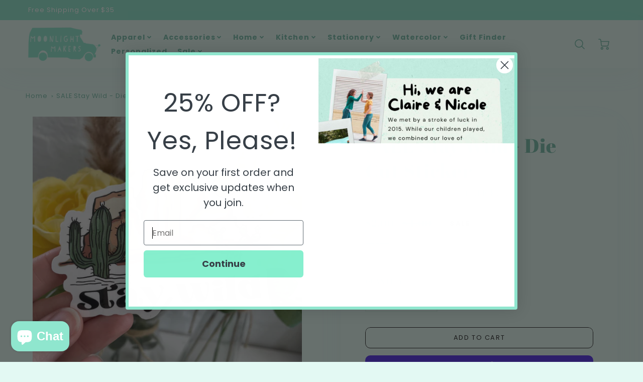

--- FILE ---
content_type: text/html; charset=utf-8
request_url: https://moonlightmakers.com/products/stay-wild-die-cut-sticker-346154204
body_size: 63906
content:
<!doctype html>
<html class="no-js" lang="en">
<!--[if IE 8]><html class="no-js lt-ie9" lang="en"> <![endif]-->
<!--[if IE 9 ]><html class="ie9 no-js"> <![endif]-->
<!--[if (gt IE 9)|!(IE)]><!--> <html class="no-js" lang="en"> <!--<![endif]-->
<head>
  <!-- Loft Version 2.3.8 -->
  <!-- Basic page needs ================================================== -->
  <meta charset="utf-8">
  <meta http-equiv="X-UA-Compatible" content="IE=edge">
  <meta name="viewport" content="width=device-width,initial-scale=1">
  <meta name="theme-color" content="#78beaa">  
  <link rel="canonical" href="https://moonlightmakers.com/products/stay-wild-die-cut-sticker-346154204">

  
  <link rel="shortcut icon" href="//moonlightmakers.com/cdn/shop/files/Tote_Bags_33.png?crop=center&height=32&v=1752175928&width=32" type="image/png">
  

  <!-- Title and description ================================================== -->
  <title>
    SALE Stay Wild - Die Cut Sticker &ndash; Moonlight Makers Retail
  </title>

  
  <meta name="description" content="Brighten up your day with these colorful stickers.All of our Stickers feature Moonlight Makers original designs. Perfect sticker to stick on your bicycle, car, water bottle, laptop or any other smooth surface you like! &amp;gt; Printed on coated water resistant vinyl. &amp;gt; Easy to peel on/ off any smooth surfaces. &amp;gt; Wea">
  

  <script>
  /*! loadJS: load a JS file asynchronously. [c]2014 @scottjehl, Filament Group, Inc. (Based on http://goo.gl/REQGQ by Paul Irish). Licensed MIT */
  (function( w ){
    var loadJS = function( src, cb, ordered ){
      "use strict";
      var tmp;
      var ref = w.document.getElementsByTagName( "script" )[ 0 ];
      var script = w.document.createElement( "script" );

      if (typeof(cb) === 'boolean') {
        tmp = ordered;
        ordered = cb;
        cb = tmp;
      }

      script.src = src;
      script.async = !ordered;
      ref.parentNode.insertBefore( script, ref );

      if (cb && typeof(cb) === "function") {
        script.onload = cb;
      }
      return script;
    };
    // commonjs
    if( typeof module !== "undefined" ){
      module.exports = loadJS;
    }
    else {
      w.loadJS = loadJS;
    }
  }( typeof global !== "undefined" ? global : this ));

  /*! loadCSS. [c]2020 Filament Group, Inc. MIT License */
(function(w){
"use strict";
/* exported loadCSS */
var loadCSS = function( href, before, media, attributes ){
  // Arguments explained:
  // `href` [REQUIRED] is the URL for your CSS file.
  // `before` [OPTIONAL] is the element the script should use as a reference for injecting our stylesheet <link> before
  // By default, loadCSS attempts to inject the link after the last stylesheet or script in the DOM. However, you might desire a more specific location in your document.
  // `media` [OPTIONAL] is the media type or query of the stylesheet. By default it will be 'all'
  // `attributes` [OPTIONAL] is the Object of attribute name/attribute value pairs to set on the stylesheet's DOM Element.
  var doc = w.document;
  var ss = doc.createElement( "link" );
  var ref;
  if( before ){
    ref = before;
  }
  else {
    var refs = ( doc.body || doc.getElementsByTagName( "head" )[ 0 ] ).childNodes;
    ref = refs[ refs.length - 1];
  }

  var sheets = doc.styleSheets;
  // Set any of the provided attributes to the stylesheet DOM Element.
  if( attributes ){
    for( var attributeName in attributes ){
      if( attributes.hasOwnProperty( attributeName ) ){
        ss.setAttribute( attributeName, attributes[attributeName] );
      }
    }
  }
  ss.rel = "stylesheet";
  ss.href = href;
  // temporarily set media to something inapplicable to ensure it'll fetch without blocking render
  ss.media = "only x";

  // wait until body is defined before injecting link. This ensures a non-blocking load in IE11.
  function ready( cb ){
    if( doc.body ){
      return cb();
    }
    setTimeout(function(){
      ready( cb );
    });
  }
  // Inject link
    // Note: the ternary preserves the existing behavior of "before" argument, but we could choose to change the argument to "after" in a later release and standardize on ref.nextSibling for all refs
    // Note: `insertBefore` is used instead of `appendChild`, for safety re: http://www.paulirish.com/2011/surefire-dom-element-insertion/
  ready( function(){
    ref.parentNode.insertBefore( ss, ( before ? ref : ref.nextSibling ) );
  });
  // A method (exposed on return object for external use) that mimics onload by polling document.styleSheets until it includes the new sheet.
  var onloadcssdefined = function( cb ){
    var resolvedHref = ss.href;
    var i = sheets.length;
    while( i-- ){
      if( sheets[ i ].href === resolvedHref ){
        return cb();
      }
    }
    setTimeout(function() {
      onloadcssdefined( cb );
    });
  };

  function loadCB(){
    if( ss.addEventListener ){
      ss.removeEventListener( "load", loadCB );
    }
    ss.media = media || "all";
  }

  // once loaded, set link's media back to `all` so that the stylesheet applies once it loads
  if( ss.addEventListener ){
    ss.addEventListener( "load", loadCB);
  }
  ss.onloadcssdefined = onloadcssdefined;
  onloadcssdefined( loadCB );
  return ss;
};
// commonjs
if( typeof exports !== "undefined" ){
  exports.loadCSS = loadCSS;
}
else {
  w.loadCSS = loadCSS;
}
}( typeof global !== "undefined" ? global : this ));

  window.theme = window.theme || {};
  window.theme.scripts = {
    slideshow: {
      src: "//moonlightmakers.com/cdn/shop/t/17/assets/theme_section_slideshow.js?v=134172075328892515171757611300",
      init: ''
    },
    featured_collection: {
      src: "//moonlightmakers.com/cdn/shop/t/17/assets/theme_section_featured_collection.js?v=77195575728242050541757611300",
      init: ''
    },
    gallery: {
      src: "//moonlightmakers.com/cdn/shop/t/17/assets/theme_section_gallery.js?v=88572516005422783541757611300",
      init: ''
    },
    banner: {
      src: "//moonlightmakers.com/cdn/shop/t/17/assets/theme_section_banner.js?v=88326669242509724581757611300",
      init: ''
    },
    logolist: {
      src: "//moonlightmakers.com/cdn/shop/t/17/assets/theme_section_logolist.js?v=109539932184444943651757611300",
      init: ''
    },
    blog: {
      src: "//moonlightmakers.com/cdn/shop/t/17/assets/theme_section_blog.js?v=92213705879922169921757611300",
      init: ''
    },
    recommendations: {
      src: "//moonlightmakers.com/cdn/shop/t/17/assets/theme_section_recommendations.js?v=92321737222622728591757611300",
      init: ''
    },
    // product_page: {
    //   src: "//moonlightmakers.com/cdn/shop/t/17/assets/theme_section_product.js?v=13528",
    //   init: ''
    // },
    product_slider: {
      src: "//moonlightmakers.com/cdn/shop/t/17/assets/theme_feature_product_slider.js?v=24017511744982364671757611300",
      init: ''
    },
    image_zoom: {
      src: "//moonlightmakers.com/cdn/shop/t/17/assets/theme_feature_image_zoom.js?v=178993938311533284321757611300",
      init: ''
    },
    model_viewer: {
      src: "//moonlightmakers.com/cdn/shop/t/17/assets/theme_feature_model_viewer.js?v=154779106637219886801757611300",
      init: ''
    },
    newsletter_popup: {
      src: "//moonlightmakers.com/cdn/shop/t/17/assets/theme_feature_newsletter_popup.js?v=184342474739091174981757611300",
      init: ''
    },
    predictive_search: {
      src: "//moonlightmakers.com/cdn/shop/t/17/assets/theme_feature_predictive_search.js?v=323809369123337331757611300",
      init: ''
    },
    quickview: {
      src: "//moonlightmakers.com/cdn/shop/t/17/assets/theme_quickview.js?v=36542766039068989171757611300",
      init: ''
    },
    mobile_menu: {
      src: "//moonlightmakers.com/cdn/shop/t/17/assets/theme_feature_mobile_menu.js?v=74695280464741136651757611300",
      init: ''
    },
    "scrolling-text":{
      src:"",
      init: ""
    }
  }
</script>

  <style data-shopify>.wrapper {
      max-width: var(--wrapper--full);
      margin: 0 auto;
      padding: 0 4vw;
    }.wrapper::after, .wrapper__text-templates::after {
    content: '';
    display: table;
    clear: both; 
  }
  .wrapper__text-templates{
    zoom: 1;
    max-width: var(--wrapper--contained);
    margin: 0 auto;
    padding: 0 4vw;
  }
  #preloader {
    position: fixed;
    top:0;
    left:0;
    right:0;
    bottom:0;
    background-color:var(--color_body_bg);
    z-index:99999;
    display: flex;
    justify-content: center;
    align-items: center;
  }
  </style>


<link rel="preconnect" href="https://fonts.shopifycdn.com" crossorigin>

  <!-- Helpers ================================================== -->
  <style data-shopify>@font-face {
  font-family: Poppins;
  font-weight: 400;
  font-style: normal;
  font-display: swap;
  src: url("//moonlightmakers.com/cdn/fonts/poppins/poppins_n4.0ba78fa5af9b0e1a374041b3ceaadf0a43b41362.woff2") format("woff2"),
       url("//moonlightmakers.com/cdn/fonts/poppins/poppins_n4.214741a72ff2596839fc9760ee7a770386cf16ca.woff") format("woff");
}

  @font-face {
  font-family: "Abril Fatface";
  font-weight: 400;
  font-style: normal;
  font-display: swap;
  src: url("//moonlightmakers.com/cdn/fonts/abril_fatface/abrilfatface_n4.002841dd08a4d39b2c2d7fe9d598d4782afb7225.woff2") format("woff2"),
       url("//moonlightmakers.com/cdn/fonts/abril_fatface/abrilfatface_n4.0d8f922831420cd750572c7a70f4c623018424d8.woff") format("woff");
}

  @font-face {
  font-family: "Abril Fatface";
  font-weight: 400;
  font-style: normal;
  font-display: swap;
  src: url("//moonlightmakers.com/cdn/fonts/abril_fatface/abrilfatface_n4.002841dd08a4d39b2c2d7fe9d598d4782afb7225.woff2") format("woff2"),
       url("//moonlightmakers.com/cdn/fonts/abril_fatface/abrilfatface_n4.0d8f922831420cd750572c7a70f4c623018424d8.woff") format("woff");
}

:root  {
  /* Base units */
  --padding-unit-xl: 80px;
  --padding-unit-l: 60px;
  --padding-unit-m: 45px;
  --padding-unit-s: 30px;
  --padding-unit-xs: 15px;

  /* Padding Combos */
  --padding-standard: 45px
60px
;

  /* Wrapper options */
  --wrapper--contained: 1400px;
  --wrapper--full: 1920px;


  /*================ Typography ================*/
  /* Fonts */
  --headingFontStack: "Abril Fatface", 
serif;
  --headingFontWeight: 400;
  --headingFontStyle: normal;
  --headerLineHeight: 1.3em;

  --subheaderFontStack: "Abril Fatface", 
serif;
  --subheaderFontWeight: 400;
  --subheaderFontStyle: normal;

  --bodyFontStack: Poppins, 
sans-serif;
  --bodyFontWeight: 400;
  --bodyFontStyle: normal;

  --bodyFontWeight--bold: 700;

  --ajax-loader-gif: url('//moonlightmakers.com/cdn/shop/t/17/assets/ajax-loader.gif?v=166394360676579700211757611300');


  /* Font Size */
  --baseSizeMain: 16px;
  --nav-font-size: 0.889rem;
  --input_style: uppercase;
  --baseFontSize: 1rem;

  --header1: 2.441rem;
  --header2: 1.953rem;
  --header3: 1.25rem;
  --header4: 1.25rem;
  --header5: 1rem;
  --header6: 0.8rem;
  --smallDetail: 0.9rem;
  --smallerDetail: 0.7rem;

  --baseLineHeight: 1.5em;

  --header2-mobile: 1.728rem;

  --font-heading-scale: 1;
  --font-body-scale: 1;

  /* Collection */
  --collection-product-overlay: 0.25;

  /* SVG */
  --lifestyle1-svg: url(//moonlightmakers.com/cdn/shop/t/17/assets/lifestyle-1.svg?v=8338176680261399321757611300);

  /* Placeholder Images */
  --mobile-hero-img: url(//moonlightmakers.com/cdn/shop/t/17/assets/mobile-hero.jpg?v=13528);
  --placeholder-blog: url(//moonlightmakers.com/cdn/shop/t/17/assets/placeholder-blog.png?v=6514859711069742851757611300);  
      
      /* Logo */
      --logo_max_width: 150;

  /*================ Colors ================*/

  --white: #fff;
  --black: #000;
  --color_primary: #78beaa;
  --color_primary_subdued: rgba(120, 190, 170, 0.1);
  --color_primary_background_active: rgba(120, 190, 170, 0.8);
  --color_primary_placeholder: rgba(120, 190, 170, 0.08);
  --color_accent: #78beaa;
  --color_accent_subdued: rgba(120, 190, 170, 0.8);
  --color_secondary_header: #232323;
  --color_secondary_accent: #c3c3f0;
  --color_secondary_accent_inverse: #5ed6f7;
  --color_secondary_accent_subdued: rgba(195, 195, 240, 0.2);
  --color_secondary_accent_80: rgba(195, 195, 240, 0.8);
  --select_dropdown_color: rgba(0,0,0,0);
  --color_article_social_link: #232323;

  --colorTextBody: #78beaa;
  --color_body_text_rgb: #78beaa;
  --color_body_text_subdued: rgba(120, 190, 170, 0.1);
  --colorPrimary: #78beaa;
  --color_primary_rgb: #78beaa;
  --color-base-text: 120, 
  190, 
  170;
  --colorLink: #78beaa;
  --card_bg: #e3f9f3;
  --card-bg-rgb: 227, 
  249, 
  243;
  --card-bg-color-alpha-8: rgba(227, 249, 243, 0.84);
  --card_shadow: rgba(143, 230, 206, 0.1);
  /* --card_shadow_size: 0px 6px 15px 0px; */
  --card_shadow_size: -1px 14px 50px -10px;


  --dropdown_shadow: -6px 27px 19px -10px rgba(0, 0, 0, 0.10);

  /* Accessible Colors */
  --input_active_background: #ECECEC;
  --input_active_text: #282828;
  --input_active_placeholder: #f35454;

  /* Collection filter colors */
  --filter_group_background_rgb: rgb(255, 255, 255);
  --filter_group_background: #fff;
  --filter_group_content: #282828;
  --filter_group_content_rgb: rgba(40, 40, 40, 0.2);

  --test_filter_background: rgb(40, 40, 40);

  /* Header Colors */
  --promo_text: #ffffff;
  --promo_bg: #8fe6ce;
  --promo_text_link: #5ed6f7;
  --mega_dropdown_bg: #e3f9f3;
  --mega_dropdown_bg_alpha: rgba(227, 249, 243, 0.2);
  --mega_dropdown_bg_alpha_0: rgba(227, 249, 243, 0);
  --mega_dropdown_links: #78beaa;
  --mega_dropdown_links_alpha: rgba(120, 190, 170, 0.05);
  --mega_dropdown_links_8: rgba(227, 249, 243, 0.8);
  --color_mobile_links: #292929;
  --color_mobile_links_border: rgba(41, 41, 41, 0.8);
  --color_mobile_bg: #ffffff;
  --color_newsletter_content: #292929;
  --color_newsletter_content_subdued: rgba(41, 41, 41, 0.2);
  --color_newsletter_background: #ffffff;
  --color_newsletter_border: #e2e2e2;
  --search_border_color: #e6e6e6;
  --header_crossborder_content: rgb(41, 41, 41);
  --header_crossborder_background: #c3c3f0;
  --mobile_crossborder_content: rgb(41, 41, 41);
  --mobile_crossborder_background: #ECECEC;

  /* Navbar Colors*/
  --navbar_background_color: #e3f9f3;
  --navbar_link_color: #78beaa;
  --navbar_link_color_alpha: rgba(120, 190, 170, 0.2);

  /* Search Popup Colors */
  --search_popup_bg: #e3f9f3;
  --search_popup_input_bg: #e3f9f3;
  --search_popup_input_text: #282828;
  --search_popup_body_text: #282828;
  --search_popup_product_background: #e3f9f3;
  --search_product_hover: #8fe6ce;
  --search_overlay_color: rgba(213, 250, 240, 0.2);

  /* Footer Colors*/
  --color_subfooter_text: #8fe6ce;
  --footer_crossborder_content: #e3f9f3;
  --footer_crossborder_background: #c3c3f0;
  --color_footer_text: #78beaa;
  --color_footer_bg: #e3f9f3;
  --color_subfooter_bg: #e3f9f3;
  --color_footer_social_link: #8fe6ce;
  --color_footer_social_link_mobile: #8fe6ce;

  /* Ad Colors*/
  --collection_ad_color: ;
  --collection-ad-color-background: #252525;

  /* Body Colors*/
  --color_body_bg: #e3f9f3;
  --color_body_bg_5: rgba(227, 249, 243, 0.05);
  --color_body_bg_25: rgba(227, 249, 243, 0.25);
  --color_body_bg_secondary: #8fe6ce;
  --color_body_bg_tertiary: #f4a8b9;
  --color_body_text: #78beaa;
  --color_body_text_05: rgba(120, 190, 170, 0.05);
  --color_body_text_25: rgba(120, 190, 170, 0.25);
  --color_body_text_55: rgba(120, 190, 170, 0.55);
  --color_body_input_bg: rgba(120, 190, 170, 0.05);
  --color_body_text_border: rgba(120, 190, 170, 0.6);
  --color_body_text-80: rgba(120, 190, 170, 0.8);
  --color_body_text-90: rgba(120, 190, 170, 0.95);
  --color_body_text-97: rgba(120, 190, 170, 0.97);

  --color_border: rgba(120, 190, 170, 0.8);

  /* Global - Cards */
  --card_border_radius: 0px;

  /* Buttons */
  --button_border_radius: 10px;
  --button_text_transform: uppercase;
  --btn-style: ;
  --button_case: true;
  --btn_primary_text_color: #fffdfd;
  --btn_background_color: #292929;
  --mobile_top_button_text: #292929;
  --color_btn_background_hover: #78beaa;
  --color_btn_text_hover: #fffdfd;

  /* Swatch Colors */
  --color_swatches_btn: #8fe6ce;
  --color_swatches_text: #8fe6ce;
  --color_swatches_border: #e3f9f3;

  /* Badges */
  --sold_badge_color: #8fe6ce;
  --sold_badge_color_text: #232323;
  --sale_badge_color: #8fe6ce;
  --sale_badge_color_text: #282828;

  /* Event colors*/
  --cart_error: #f4a8b9;
  --cart_success: #e3f9f3;

  /* Standard elements */
  --article_gap: 5vw;
  --article_text_width: 75%;
  --article_sidebar_width: 25%;

  /* Standard Dawn Colors */
  --color-background: var(--filter_group_background);
  --color-foreground: 120, 
  190, 
  170;

  /* Standard Dawn Animations */
  --duration-short: 100ms;
  --duration-default: 200ms;
  --duration-long: 500ms;
}

@media screen and (max-width: 1399px) {
  :root {
    --article_text_width: 100%;
    --article_sidebar_width: 100%;
  }
}

</style>
  <!-- /snippets/resource__social-meta-tags.liquid -->




<meta property="og:site_name" content="Moonlight Makers Retail">
<meta property="og:url" content="https://moonlightmakers.com/products/stay-wild-die-cut-sticker-346154204">
<meta property="og:title" content="SALE Stay Wild - Die Cut Sticker">
<meta property="og:type" content="product">
<meta property="og:description" content="Brighten up your day with these colorful stickers.All of our Stickers feature Moonlight Makers original designs. Perfect sticker to stick on your bicycle, car, water bottle, laptop or any other smooth surface you like! &amp;gt; Printed on coated water resistant vinyl. &amp;gt; Easy to peel on/ off any smooth surfaces. &amp;gt; Wea"><meta property="og:image" content="http://moonlightmakers.com/cdn/shop/products/e1be6a11d8605bc3a1824468118094892d746d0f.jpg?v=1741101729&width=3024">
  <meta property="og:image:secure_url" content="https://moonlightmakers.com/cdn/shop/products/e1be6a11d8605bc3a1824468118094892d746d0f.jpg?v=1741101729&width=3024">
  <meta property="og:image:width" content="3024">
  <meta property="og:image:height" content="3024">
  <meta property="og:price:amount" content="2.00">
  <meta property="og:price:currency" content="USD">



  <meta property="og:image" content="http://moonlightmakers.com/cdn/shop/products/e1be6a11d8605bc3a1824468118094892d746d0f.jpg?crop=center&height=1200&v=1741101729&width=1200"><meta property="og:image" content="http://moonlightmakers.com/cdn/shop/files/90acc653e79d38288f0bbe5224392bf526c4d51e_aa0981aa-c08f-4309-9061-91c6672a4a01.png?crop=center&height=1200&v=1764345899&width=1200"><meta property="og:image" content="http://moonlightmakers.com/cdn/shop/files/81df1b6cc0ddfd9bfa5486b24b7518fd2b37f5bd_72a6e4ce-5e38-4f89-bf38-8dab86c3a8e6.png?crop=center&height=1200&v=1764345899&width=1200">
  <meta property="og:image:secure_url" content="https://moonlightmakers.com/cdn/shop/products/e1be6a11d8605bc3a1824468118094892d746d0f.jpg?crop=center&height=1200&v=1741101729&width=1200"><meta property="og:image:secure_url" content="https://moonlightmakers.com/cdn/shop/files/90acc653e79d38288f0bbe5224392bf526c4d51e_aa0981aa-c08f-4309-9061-91c6672a4a01.png?crop=center&height=1200&v=1764345899&width=1200"><meta property="og:image:secure_url" content="https://moonlightmakers.com/cdn/shop/files/81df1b6cc0ddfd9bfa5486b24b7518fd2b37f5bd_72a6e4ce-5e38-4f89-bf38-8dab86c3a8e6.png?crop=center&height=1200&v=1764345899&width=1200">



<meta name="twitter:card" content="summary_large_image">
<meta name="twitter:title" content="SALE Stay Wild - Die Cut Sticker">
<meta name="twitter:description" content="Brighten up your day with these colorful stickers.All of our Stickers feature Moonlight Makers original designs. Perfect sticker to stick on your bicycle, car, water bottle, laptop or any other smooth surface you like! &amp;gt; Printed on coated water resistant vinyl. &amp;gt; Easy to peel on/ off any smooth surfaces. &amp;gt; Wea">


  <!-- Initial CSS ================================================== -->
  <style data-shopify>
.site-header {
    background-color: #e3f9f3;
}
.pre-header__wrapper {
    display: grid;
    max-width: 1920px;
    margin: 0 auto;
    padding: 10px 4%;
    row-gap: 15px;
}
.pre-header__wrapper {
    grid-template-columns: minmax(200px, max-content) auto;
}
.pre-header__wrapper .crossborder__form {
    justify-content: flex-end;
}
.pre-header__links {
    display: flex;
    flex-wrap: wrap;
    align-items: center;
    justify-content: flex-start;
}
.pre-header__single-link {
    font-size: 0.9rem;
    padding-right: 30px;
}
.header__content-wrapper {
    width: 100%;
    z-index: 5000;
    position: relative;
}
.site-header__logo--left {
    margin: 0;
}
@media screen and (min-width: 769px) {
    .header__wrapper {
        column-gap: 10px;
    }
    .header__wrapper--left {
        /*grid-template-columns: minmax(150px, 300px) auto minmax(150px, 300px);*/
    }
    .header__wrapper--left-below {
        grid-template-columns: 1fr 1fr;
    }
    .header__wrapper--left-below .header__nav {
        grid-row-start: 2;
        grid-column-end: span 3;
    }
    .header__wrapper--center {
        grid-template-columns: 1fr minmax(100px, min-content) 1fr;
    }
    .header__wrapper--center .header__logo {
        grid-column: 2;
        grid-row: 1;
    }
    .header__wrapper--center .header__nav {
        grid-column: 1;
        grid-row: 1;
    }
    .header-icons {
        grid-column: 3;
        grid-row: 1; 
    }
    .header__wrapper--center-below {
        grid-template-columns: 1fr 1fr 1fr;
    }
    .header__wrapper--center-below .header__logo {
        grid-row: 1;
        grid-column: 2;
        justify-content: center;
    }
    .header__wrapper--center-below .header__nav {
        grid-row-start: 2;
        grid-column-end: span 3;
        justify-content: center;
    }
    .header__wrapper--center-below .header__crossborder {
        grid-column: 1;
        grid-row: 1;
    }
}
@media screen and (max-width: 768px) {
    .header__wrapper {
        grid-template-columns: 1fr minmax(100px, max-content) 1fr;
    }
    .header__logo {
        width: 100%;
        margin: 0 auto;
    }
}
.header__logo {
    z-index: 500;
    display: flex;
    position: relative;
}
.header__logo--center-below {
    margin: 0 auto;
}
.header__logo img {
    max-width: 100%;
    height: auto;
    max-height: 100%;
}
.header__logo-title {
    margin: 0;
    width: 100%;
    display: flex;
    align-items: center;
}
.header__logo-title--center,
.header__logo-title--center-below {
    justify-content: center;
}
.header__logo-text {
    white-space: nowrap;
    display: inline-block;
    color: var(--navbar_link_color);
    visibility: visible;
}
.site-header__cart-toggle {
    display: inline-block;
}
.site-header__search {
    display: inline-block;
    max-width: 400px;
    width: 100%;
}
.header__crossborder {
    display: flex;
    align-items: center;
}
.header__nav {
    display: -webkit-box;
    display: -ms-flexbox;
    display: flex;
    align-items: center;
    -webkit-box-align: center;
    -ms-flex-align: center;
    align-self: center;
    font-weight: 600;
}
.header__nav--left {
    justify-content: center;
}
.header__wrapper--left .header__nav {
    flex: 1 1 auto;
}
nav {
    height: 100%;
}
.site-nav {
    display: flex;
    flex-wrap: wrap;
    align-items: center;
    height: 100%;
    cursor: default;
    margin: 0;
}
.site-nav__arrow-right {
    display: flex;
    align-items: center;
}
.site-nav.multinav {
    height: auto;
}
.site-header .site-nav > li > a {
    height: 100%;
    display: flex;
    align-items: center;
}
.main-menu--sticky-true {
    max-height: 75vh;
}
.single-menu-container { 

height: auto;
background:
/* Shadow covers */
linear-gradient(#e3f9f3 30%, rgb(227, 249, 243)),
linear-gradient(rgb(227, 249, 243), #e3f9f3 70%) 0 100%,

/* Shadows */
radial-gradient(farthest-side at 50% 0, rgba(227, 249, 243, 0.2), rgba(227, 249, 243, 0)),
radial-gradient(farthest-side at 50% 100%, rgba(227, 249, 243, 0.2), rgba(227, 249, 243, 0)) 0 100%;
background:
/* Shadow covers */
linear-gradient(#e3f9f3 30%, rgb(227, 249, 243)),
linear-gradient(rgb(227, 249, 243), #e3f9f3 70%) 0 100%,

/* Shadows */
linear-gradient(to top, rgba(120, 190, 170, 0.2), rgba(227, 249, 243, 0)) 50% 100%;
background-repeat: no-repeat; 
background-color: #e3f9f3;
background-size: 100% 30px, 100% 30px, 100% 20px, 100% 20px;

/* Opera doesn't support this in the shorthand */
background-attachment: local, local, scroll, scroll;
}
.header-icons {
    display: -webkit-box;
    display: -ms-flexbox;
    display: flex;
    -webkit-box-pack: end;
    -ms-flex-pack: end;
    justify-content: flex-end;
}
.header-icons img {
    height: 30px;
    padding-left: 15px;
}
.header-icons a.cart-wrapper {
    display: inline-block;
}
.header__individual-icon {
    width: 50px;
    height: 100%;
}
.header__search-container{
  position: relative;
  height: 50px;
  display: flex;
  align-self: center;
}
@media screen and (min-width: 769px) and (max-width: 1080px) {
    .header__wrapper {
        grid-gap: 20px;
    }
    .header__wrapper--left {
        grid-template-columns: minmax(100px, max-content) auto;
    }
}
@media screen and (max-width: 768px) {
    .header__mobile-wrapper {
        display: grid;
        grid-template-columns: 1fr 2fr 1fr;
    }
}
.header__mobile-logo {
    display: flex;
    justify-content: center;
}
.mobile-header__icon {
    display: flex;
    justify-content: flex-end;
    align-items: center;
}
.mobile-header__icon a {
    display: flex;
    justify-content: flex-end;
    align-items: center;
}
.main-menu-dropdown {
    display: none;
    position: absolute;
    width: 100%;
    left: 0;
    margin: 0;
    z-index: 2000;
    padding: 20px 4%;
}
.nav-hover .main-menu-dropdown--promotion {
    grid-template-columns: minmax(50%, 100%) minmax(min-content, 300px);
    grid-gap: 30px;
}
.side-end--all-single {
    display: grid;
    grid-template-columns: repeat(auto-fit, minmax(150px, 1fr));
}
.main-menu-dropdown .single-drop-arrow{
    display: none;
}
.main-menu-dropdown .main-nav-wrap {
    display: grid;
    grid-template-columns: repeat(auto-fit, minmax(150px, 1fr));
    grid-gap: 30px;
}
.site-nav__dropdown {
    list-style: none;
    margin: 0;
}
.site-nav__dropdown--side-end {
    display: grid;
    grid-template-columns: minmax(150px, 200px) minmax(min-content, auto);
}
.site-nav__dropdown--all-single {
    display: grid;
}
.side-end--all-single {
    display: grid;
    grid-template-columns: repeat(auto-fit, minmax(150px, 1fr));
}
.site-nav__grandchild {
    list-style: none;
    margin: 0;
    font-weight: 300;
}
.site-nav__grandchild-link {
    margin: 0;
}
.single-dropdown {
    display: none;
}
.nav-hover .single-dropdown,
.nav-hover .single-menu-dropdown {
    display: flex;
    display: -ms-flexbox;
    justify-content: space-between;
    border-radius: 5px;
}
.single-dropdown {
    border-radius: 0 5px 5px 5px;
    position: absolute;
    background-color: {
    }
}
.single-dropdown .grandchild-link,
.single-dropdown .main-nav-wrap {
    padding: 15px;
}
.mobile-nav__group {
    display: grid;
    grid-template-columns: 1fr;
    width: 100%;
    position: absolute;
    list-style: none;
    top: 0;
    margin: 0;
}
.mobile-nav__header {
    display: flex;
    justify-content: flex-start;
    align-items: center;
    flex-wrap: wrap;
    margin-bottom: 30px;
}
.mobile-nav__header-title {
    margin: 0;
}
.mobile-nav__header-title--main {
    padding: 0 12.5%;
}
.mobile-nav__link,
.mobile-nav__toggle-open {
    width: 100%;
    display: flex;
    justify-content: space-between;
    align-items: center;
    padding: 5px 12.5%;
}
.mobile-nav__link {
    font-size: 1.1rem;
}
.mobile-nav__parent {
    position: absolute;
    top: 60px;
}
.mobile-nav__parent--level2-open {
    transform: translate3d(-100%, 0, 0);
}
.mobile-nav__parent--level3-open {
    transform: translate3d(-200%, 0, 0);
}
.mobile-nav__child {
    right: -100%;
    transform: translate3d(-100%, 0, 0);
    display: none;
}
.mobile-nav__child--open {
    right: -100%;
    display: grid;
}
.mobile-nav__grandchild {
    right: -100%;
    transform: translate3d(-100%, 0, 0);
    display: none;
}
.mobile-nav__group--closed-right {
    position: absolute;
    right: -100%;
    display: none;
}
.mobile-nav__group--open {
    display: block;
}
.mobile-nav__group--exit-to-left {
    transform: translate3d(-100%, 0, 0);
    transition: all 0.6s cubic-bezier(0.57, 0.06, 0.05, 0.95);
}
.mobile-nav__group--exit-to-right {
    transform: translate3d(100%, 0, 0);
    transition: all 0.6s cubic-bezier(0.57, 0.06, 0.05, 0.95);
}
.mobile-nav__group--enter-from-right {
    transform: translate3d(0, 0, 0);
    transition: all 0.6s cubic-bezier(0.57, 0.06, 0.05, 0.95);
}
.mobile-nav__group--enter-from-left {
    transform: translate3d(0, 0, 0);
    transition: all 0.6s cubic-bezier(0.57, 0.06, 0.05, 0.95);
}

</style>
  
<style data-shopify>
html{
  line-height: calc(1em + .5vw);
}
.hidden {
  display: none !important;
}

.visibility-hidden {
  visibility: hidden;
}
  loft-collection-filters-form, loft-drawer, loft-facet-checkbox, loft-filter-group, loft-product-tabs, loft-pickup-availability, loft-pickup-availability-preview{
    visibility: hidden;
  }
  .hydrated{
    visibility: inherit;
  }
  .shopify-section-app .shopify-app-block{
    margin: 0 0 15px 0;
  }
  .shopify-section-app .shopify-app-block:first-child{
    max-width: var(--wrapper--full);
    margin: 0 auto;
    padding: 0 4vw;
  }
  @media screen and (min-width: 769px){
    .shopify-section-app .shopify-app-block:first-child{
      margin: 30px auto;
    }
  }
  @media screen and (max-width: 768px){
    .shopify-section-app.shopify-app-block:first-child{
      margin: 15px auto;
    }
  }

  .section__standard-spacing--none{
    padding: 0;
  }
  img.lazyload:not([src]) {
	  visibility: hidden;
  }
  .section-background--background_primary{
    background-color: var(--color_body_bg);
  }
  .section-background--background_secondary{
    background-color: var(--color_body_bg_secondary);
  }
  .section-background--background_tertiary{
    background-color: var(--color_body_bg_tertiary);
  }
  .test-wrapper{
    display: grid;
    flex-wrap: wrap;
    /* grid-template-columns: repeat(2, minmax(min(100%, 500px), 1fr)); */
    /* grid-template-columns: 1fr 1fr; */
    /* grid-template-columns: repeat(auto-fit, minmax(min(100%, 900px), 1fr)); */
    /* grid-template-rows: repeat(auto-fit, minmax(50px, 1fr)); */
    /* grid-template-rows: repeat(auto-fill, minmax(min(100px, 100%), auto)); */
    grid-column-gap: 20px;
  }
  .section-product-template{
    grid-row-start: span 4;
  }
  .test-wrapper .dynamic__section{
    /* grid-column-start: span 2; */
  }
  .footer__block-wrapper{
    margin: 0 auto;
    max-width: 1920px;
  }

  .section__standard-spacing--bottom{
    padding-bottom: calc(5 * 0.5vw);
  }
  @media screen and (min-width: 769px){
    .section__standard-spacing--small{
      padding: 15px 0;
    }
    .section__standard-spacing--medium{
      padding: 30px 0;
    }
    .section__standard-spacing--large{
      padding: 45px 0;
    }
    .footer__block-wrapper{
      padding: 30px 4%;
    }
  }
  @media screen and (max-width: 768px){
    .section__standard-spacing--small{
      padding: 5px 0;
    }
    .section__standard-spacing--medium{
      padding: 15px 0;
    }
    .section__standard-spacing--large{
      padding: 30px 0;
    }
    .footer__block-wrapper{
      padding: 0 4%;
    }
  }
  @media screen and (min-width: 1000px){
    .test-wrapper{
      /* grid-template-columns: 50% 50%; */
      grid-template-columns: minmax(var(--product_image_width)) minmax(var(--product_description_width));
    }
    /* .test-wrapper .product-template__child-section:not(:first-child){
      grid-column-start: 2;
    } */
    .product-template__images{
      grid-row-start: span 4;
    }
    .test-wrapper .product-template__child-section{
      padding: 0 4vw 0 2vw;
    }
    .test-wrapper .product-template__child-section:first-child{
      padding: 0 2vw 0 4vw;
    }
    .test-wrapper .dynamic__section{
      grid-column-start: span 2;
    }
  }
  @media screen and (max-width: 999px){
    .test-wrapper{
      grid-template-columns: 100%;
    }
    .test-wrapper .product-template__child-section{
      padding: 0 4vw;
    }
  }
  .lazyloading {
    opacity: 0;
    transition: opacity 0.3s;
  }
img.lazyload:not([src]) {
    visibility: hidden;
}
html {
    font-size: var(--baseSizeMain);
    font-family: var(--bodyFontStack);
    font-weight: var(--bodyFontWeight);
    -webkit-font-smoothing: antialiased;
    -webkit-text-size-adjust: 100%;
    color: var(--colorTextBody);
    line-height: 1.3;
    letter-spacing: 0.06rem;
}
.supports-fontface .icon-fallback-text .fallback-text,
.visually-hidden {
    position: absolute;
    overflow: hidden;
    clip: rect(0 0 0 0);
    height: 1px;
    width: 1px;
    margin: -1px;
    padding: 0;
    border: 0;
}
.section__overflow--hidden{
  overflow: hidden;
}
.list-unstyled {
  margin: 0;
  padding: 0;
  list-style: none;
}
summary {
  cursor: pointer;
  list-style: none;
  position: relative;
}
.h1, .h2, .h3, .h4, .h5, h6, h1, h2, h3, h4, h5, h6{
  letter-spacing: calc(var(--font-heading-scale) * .06rem);
}
.h1,
.h2,
h1,
h2 {
    display: block;
    font-family: var(--headingFontStack);
    font-weight: var(--headingFontWeight);
    margin: 0 0 10px;
    line-height: var(--headingLineHeight);
    color: var(--colorPrimary);
}
.h1 a,
.h2 a,
h1 a,
h2 a {
    text-decoration: none;
    font-weight: inherit;
    color: var(--colorPrimary);
}
.h3,
h3 {
    display: block;
    font-weight: var(--subheaderFontWeight);
    font-family: var(--subheaderFontStack);
    font-style: var(--subheaderFontStyle);
    margin: 0 0 15px;
    line-height: var(--headerLineHeight);
    color: var(--colorPrimary);
}
.h3 a,
h3 a {
    text-decoration: none;
    font-weight: inherit;
    color: var(--colorPrimary);
}
.h4,
h4 {
    display: block;
    font-weight: var(--headingFontWeight);
    font-family: var(--headingFontStack);
    font-style: var(--headingFontStyle);
    margin: 0 0 10px;
    line-height: var(--headingLineHeight);
    color: var(--colorPrimary);
}
.h4 a,
h4 a {
    text-decoration: none;
    font-weight: inherit;
    color: var(--colorPrimary);
}
.h5,
h5 {
    display: block;
    font-family: var(--headingFontStack);
    font-weight: var(--headingFontWeight);
    text-transform: var(--button_text_transform);
    line-height: var(--headingLineHeight);
    color: var(--colorPrimary);
    margin: 0 0 15px;
}
.h5 a,
h5 a {
    text-decoration: none;
    font-weight: inherit;
    color: var(--colorPrimary);
}
.h5 a:hover,
h5 a:hover {
    color: var(--colorLink);
}
.h6,
h6 {
    display: block;
    font-family: var(--headingFontStack);
    line-height: var(--headingLineHeight);
    font-weight: var(--headingFontWeight);
    text-transform: var(--button_text_transform);
    color: var(--colorPrimary);
    margin: 0 0 5px;
}
.h6 a,
h6 a {
    text-decoration: none;
    font-weight: inherit;
    color: var(--colorPrimary);
    text-transform: var(--button_text_transform);
}

.section__standard-spacing--full--section-header {
  padding: 0 0 15px 0;
}
.caption-large{
  font-size: var(--smallDetail);
}
.caption{
  font-size: var(--smallerDetail);
}
@media screen and (min-width: 769px) {
    .h1,
    h1 {
        font-size: 2.441rem;
    }
    .h2,
    h2 {
        font-size: 1.953rem;
    }
    .h3,
    h3 {
        font-size: 1.25rem;
    }
    .h4,
    h4 {
        font-size: 1.25rem;
    }
    .h5,
    h5 {
        font-size: 1rem;
    }
    .h6,
    h6 {
        font-size: 0.8rem;
    }
}
@media screen and (max-width: 768px) {
    .h1,
    h1 {
        font-size: 2.074rem;
    }
    .h2,
    h2 {
        font-size: 1.728rem;
    }
    .h3,
    h3 {
        font-size: 1.2rem;
    }
    .h4,
    h4 {
        font-size: 1.2rem;
    }
    .h5,
    h5 {
        font-size: 1rem;
    }
    .h6,
    h6 {
        font-size: 0.833rem;
    }
}
@media screen and (max-width: 480px) {
    .section__standard-margin {
        margin-bottom: 15px;
    }
}
@media screen and (min-width: 481px) and (max-width: 1180px) {
    .section__standard-margin {
        margin-bottom: 15px;
    }
}
@media screen and (min-width: 1181px) {
    .section__standard-margin {
        margin-bottom: 30px;
    }
}
.element__interior-padding--small-card-image {
    padding: 0;
}
.element__interior-padding--small-card-text {
    padding: 0;
}
.element__exterior-padding--small-card {
    padding: 15px;
}
.standard__element-spacing--right-small {
    margin-right: 10px;
    margin-bottom: 10px;
}
.section__standard-spacing--sides {
    padding: 0 1%;
}
.section__standard-spacing--top {
  padding: 45px 0 0 0;
}
@media screen and (max-width: 480px) {
    .section__standard-spacing {
        padding: 5% 10%;
    }
    .section__standard-spacing--internal {
        padding: 5% 10%;
    }
    .section__standard-spacing--internal-wide {
        padding: 10%;
    }
    .section__standard-spacing--internal-small {
        padding: 10%;
    }
    .section__standard-spacing--even {
        padding: 30px;
    }
    .section__standard-spacing--even-medium {
        padding: 15px;
    }
    .section__standard-spacing--even-small {
        padding: 15px;
    }
    .section__standard-spacing--even-small-sides {
        padding: 0 15px;
    }
    .section__standard-spacing--top-bottom {
        padding: 30px 0 30px 0;
    }
    .section__standard-spacing--top-bottom-small {
      padding: 1rem 0 1rem 0;
    }
    .section__standard-spacing--sides-bottom {
        padding: 0 15px 15px 15px;
    }
    .section__standard-spacing--top-sides--section-header {
        padding: 30px 15px 0 15px;
    }
}
@media screen and (max-width: 768px) {
    .section__unique-spacing--lg-sm {
        padding: 1%;
    }
    .section__standard-spacing {
        padding: 30px;
    }
    .section__unique-spacing--fp-photo {
        padding: 1%;
    }
    .section__unique-spacing--fp-description {
        padding: 30px 10%;
    }
    .section__standard-offset {
        padding: 7.5px;
    }
}
@media screen and (min-width: 769px) {
    .section__standard-offset {
        padding: 15px;
    }
}
@media screen and (min-width: 769px) and (max-width: 1180px) {
    .section__unique-spacing--lg-sm {
        padding: 30px;
    }
    .section__standard-spacing {
        padding: 40px;
    }
    .section__unique-spacing--fp-photo {
        padding: 3%;
    }
    .section__unique-spacing--fp-description {
        padding: 3%;
    }
}
@media screen and (min-width: 481px) and (max-width: 1180px) {
    .section__standard-spacing--internal {
        padding: 5% 10%;
    }
    .section__standard-spacing--internal-small {
        padding: 10%;
    }
    .section__standard-spacing--even {
        padding: 30px;
    }
    .section__standard-spacing--even-medium {
        padding: 30px;
    }
    .section__standard-spacing--even-small {
        padding: 15px;
    }
    .section__standard-spacing--even-small-sides {
        padding: 0 15px;
    }
    .section__standard-spacing--top-bottom {
        padding: 30px 0 30px 0;
    }
    .section__standard-spacing--top-bottom-small {
      padding: 1rem 0 1rem 0;
    }
    .section__standard-spacing--sides-bottom {
        padding: 0 30px 30px 30px;
    }
    .section__standard-spacing--top-sides--section-header {
        padding: 30px 15px 0 15px;
    }
}
@media screen and (min-width: 1181px) {
    .section__unique-spacing--lg-sm {
        padding: 60px;
    }
    .section__standard-spacing {
        padding: var(--padding-standard);
    }
    .section__standard-spacing--internal {
        padding: 10%;
    }
    .section__standard-spacing--internal-small {
        padding: 10%;
    }
    .section__unique-spacing--fp-photo {
        padding: 5%;
    }
    .section__unique-spacing--fp-description {
        padding: 5%;
    }
    .section__standard-spacing--even {
        padding: 60px;
    }
    .section__standard-spacing--even-medium {
        padding: 45px;
    }
    .section__standard-spacing--even-small {
        padding: 30px;
    }
    .section__standard-spacing--even-small-sides {
        padding: 0 30px;
    }
    .section__standard-spacing--top-bottom {
        padding: 45px 0 45px 0;
    }
    .section__standard-spacing--top-bottom-small {
      padding: 1.5rem 0 1.5rem 0;
    }
    .section__standard-spacing--sides-bottom {
        padding: 0 30px 30px 30px;
    }
    .section__standard-spacing--top-sides--section-header {
        padding: 45px 30px 0 30px;
    }
}
.promo-bar__slide:nth-child(n + 2),
.slideshow__slide:nth-child(n + 2) {
    display: none;
}
.flickity-slider .promo-bar__slide,
.flickity-slider .slideshow__slide {
    display: flex;
}
.slideshow__dot-wrapper {
    min-height: 61px;
}
.animations-enabled .section__image-animations--scale {
    transform: scale(1.25) translateZ(0);
    opacity: 0;
}
.animations-enabled .section__load-animations--scale {
    transform: scale(1) translateZ(0);
    opacity: 1;
}

.overflow-hidden-mobile,
.overflow-hidden-tablet {
  overflow: hidden;
}

@media screen and (min-width: 750px) {
  .overflow-hidden-mobile {
    overflow: auto;
  }
}

@media screen and (min-width: 990px) {
  .overflow-hidden-tablet {
    overflow: auto;
  }
}
.rating {
  display: inline-block;
  margin: 0;
}

.product .rating-star {
  --letter-spacing: 0.8;
  --font-size: 1.7;
}
.product-loop-element__reviews{
  padding:initial;
}
.rating-star {
  --letter-spacing: 0.1;
  --font-size: 1.1;
}

.rating-star {
  --percent: calc(
    (
        var(--rating) / var(--rating-max) + var(--rating-decimal) *
          var(--font-size) /
          (var(--rating-max) * (var(--letter-spacing) + var(--font-size)))
      ) * 100%
  );
  letter-spacing: calc(var(--letter-spacing) * 1rem);
  font-size: calc(var(--font-size) * 1rem);
  line-height: 1;
  display: inline-block;
  font-family: Times;
  margin: 0;
}

.rating-star::before {
  content: '★★★★★';
  background: linear-gradient(
    90deg,
    var(--color-icon) var(--percent),
    rgba(var(--color-foreground), 0.15) var(--percent)
  );
  -webkit-background-clip: text;
}

.rating-text {
  display: none;
}

.rating-count {
  display: inline-block;
  margin: 0;
}

@media (forced-colors: active) {
  .rating {
    display: none;
  }

  .rating-text {
    display: block;
  }
}


</style>
<script>window.performance && window.performance.mark && window.performance.mark('shopify.content_for_header.start');</script><meta name="google-site-verification" content="QKmF2N6xQNTM2lomwiWQJeQ89Us94eLM7K4APAFdSyI">
<meta id="shopify-digital-wallet" name="shopify-digital-wallet" content="/29789596/digital_wallets/dialog">
<meta name="shopify-checkout-api-token" content="cb9c47534877f159edfcd876619e4204">
<meta id="in-context-paypal-metadata" data-shop-id="29789596" data-venmo-supported="false" data-environment="production" data-locale="en_US" data-paypal-v4="true" data-currency="USD">
<link rel="alternate" type="application/json+oembed" href="https://moonlightmakers.com/products/stay-wild-die-cut-sticker-346154204.oembed">
<script async="async" src="/checkouts/internal/preloads.js?locale=en-US"></script>
<link rel="preconnect" href="https://shop.app" crossorigin="anonymous">
<script async="async" src="https://shop.app/checkouts/internal/preloads.js?locale=en-US&shop_id=29789596" crossorigin="anonymous"></script>
<script id="apple-pay-shop-capabilities" type="application/json">{"shopId":29789596,"countryCode":"US","currencyCode":"USD","merchantCapabilities":["supports3DS"],"merchantId":"gid:\/\/shopify\/Shop\/29789596","merchantName":"Moonlight Makers Retail","requiredBillingContactFields":["postalAddress","email","phone"],"requiredShippingContactFields":["postalAddress","email","phone"],"shippingType":"shipping","supportedNetworks":["visa","masterCard","amex","discover","elo","jcb"],"total":{"type":"pending","label":"Moonlight Makers Retail","amount":"1.00"},"shopifyPaymentsEnabled":true,"supportsSubscriptions":true}</script>
<script id="shopify-features" type="application/json">{"accessToken":"cb9c47534877f159edfcd876619e4204","betas":["rich-media-storefront-analytics"],"domain":"moonlightmakers.com","predictiveSearch":true,"shopId":29789596,"locale":"en"}</script>
<script>var Shopify = Shopify || {};
Shopify.shop = "moonlightmakers.myshopify.com";
Shopify.locale = "en";
Shopify.currency = {"active":"USD","rate":"1.0"};
Shopify.country = "US";
Shopify.theme = {"name":"Loft (BSI)","id":180663877948,"schema_name":"Loft","schema_version":"2.3.8","theme_store_id":846,"role":"main"};
Shopify.theme.handle = "null";
Shopify.theme.style = {"id":null,"handle":null};
Shopify.cdnHost = "moonlightmakers.com/cdn";
Shopify.routes = Shopify.routes || {};
Shopify.routes.root = "/";</script>
<script type="module">!function(o){(o.Shopify=o.Shopify||{}).modules=!0}(window);</script>
<script>!function(o){function n(){var o=[];function n(){o.push(Array.prototype.slice.apply(arguments))}return n.q=o,n}var t=o.Shopify=o.Shopify||{};t.loadFeatures=n(),t.autoloadFeatures=n()}(window);</script>
<script>
  window.ShopifyPay = window.ShopifyPay || {};
  window.ShopifyPay.apiHost = "shop.app\/pay";
  window.ShopifyPay.redirectState = null;
</script>
<script id="shop-js-analytics" type="application/json">{"pageType":"product"}</script>
<script defer="defer" async type="module" src="//moonlightmakers.com/cdn/shopifycloud/shop-js/modules/v2/client.init-shop-cart-sync_BT-GjEfc.en.esm.js"></script>
<script defer="defer" async type="module" src="//moonlightmakers.com/cdn/shopifycloud/shop-js/modules/v2/chunk.common_D58fp_Oc.esm.js"></script>
<script defer="defer" async type="module" src="//moonlightmakers.com/cdn/shopifycloud/shop-js/modules/v2/chunk.modal_xMitdFEc.esm.js"></script>
<script type="module">
  await import("//moonlightmakers.com/cdn/shopifycloud/shop-js/modules/v2/client.init-shop-cart-sync_BT-GjEfc.en.esm.js");
await import("//moonlightmakers.com/cdn/shopifycloud/shop-js/modules/v2/chunk.common_D58fp_Oc.esm.js");
await import("//moonlightmakers.com/cdn/shopifycloud/shop-js/modules/v2/chunk.modal_xMitdFEc.esm.js");

  window.Shopify.SignInWithShop?.initShopCartSync?.({"fedCMEnabled":true,"windoidEnabled":true});

</script>
<script defer="defer" async type="module" src="//moonlightmakers.com/cdn/shopifycloud/shop-js/modules/v2/client.payment-terms_Ci9AEqFq.en.esm.js"></script>
<script defer="defer" async type="module" src="//moonlightmakers.com/cdn/shopifycloud/shop-js/modules/v2/chunk.common_D58fp_Oc.esm.js"></script>
<script defer="defer" async type="module" src="//moonlightmakers.com/cdn/shopifycloud/shop-js/modules/v2/chunk.modal_xMitdFEc.esm.js"></script>
<script type="module">
  await import("//moonlightmakers.com/cdn/shopifycloud/shop-js/modules/v2/client.payment-terms_Ci9AEqFq.en.esm.js");
await import("//moonlightmakers.com/cdn/shopifycloud/shop-js/modules/v2/chunk.common_D58fp_Oc.esm.js");
await import("//moonlightmakers.com/cdn/shopifycloud/shop-js/modules/v2/chunk.modal_xMitdFEc.esm.js");

  
</script>
<script>
  window.Shopify = window.Shopify || {};
  if (!window.Shopify.featureAssets) window.Shopify.featureAssets = {};
  window.Shopify.featureAssets['shop-js'] = {"shop-cart-sync":["modules/v2/client.shop-cart-sync_DZOKe7Ll.en.esm.js","modules/v2/chunk.common_D58fp_Oc.esm.js","modules/v2/chunk.modal_xMitdFEc.esm.js"],"init-fed-cm":["modules/v2/client.init-fed-cm_B6oLuCjv.en.esm.js","modules/v2/chunk.common_D58fp_Oc.esm.js","modules/v2/chunk.modal_xMitdFEc.esm.js"],"shop-cash-offers":["modules/v2/client.shop-cash-offers_D2sdYoxE.en.esm.js","modules/v2/chunk.common_D58fp_Oc.esm.js","modules/v2/chunk.modal_xMitdFEc.esm.js"],"shop-login-button":["modules/v2/client.shop-login-button_QeVjl5Y3.en.esm.js","modules/v2/chunk.common_D58fp_Oc.esm.js","modules/v2/chunk.modal_xMitdFEc.esm.js"],"pay-button":["modules/v2/client.pay-button_DXTOsIq6.en.esm.js","modules/v2/chunk.common_D58fp_Oc.esm.js","modules/v2/chunk.modal_xMitdFEc.esm.js"],"shop-button":["modules/v2/client.shop-button_DQZHx9pm.en.esm.js","modules/v2/chunk.common_D58fp_Oc.esm.js","modules/v2/chunk.modal_xMitdFEc.esm.js"],"avatar":["modules/v2/client.avatar_BTnouDA3.en.esm.js"],"init-windoid":["modules/v2/client.init-windoid_CR1B-cfM.en.esm.js","modules/v2/chunk.common_D58fp_Oc.esm.js","modules/v2/chunk.modal_xMitdFEc.esm.js"],"init-shop-for-new-customer-accounts":["modules/v2/client.init-shop-for-new-customer-accounts_C_vY_xzh.en.esm.js","modules/v2/client.shop-login-button_QeVjl5Y3.en.esm.js","modules/v2/chunk.common_D58fp_Oc.esm.js","modules/v2/chunk.modal_xMitdFEc.esm.js"],"init-shop-email-lookup-coordinator":["modules/v2/client.init-shop-email-lookup-coordinator_BI7n9ZSv.en.esm.js","modules/v2/chunk.common_D58fp_Oc.esm.js","modules/v2/chunk.modal_xMitdFEc.esm.js"],"init-shop-cart-sync":["modules/v2/client.init-shop-cart-sync_BT-GjEfc.en.esm.js","modules/v2/chunk.common_D58fp_Oc.esm.js","modules/v2/chunk.modal_xMitdFEc.esm.js"],"shop-toast-manager":["modules/v2/client.shop-toast-manager_DiYdP3xc.en.esm.js","modules/v2/chunk.common_D58fp_Oc.esm.js","modules/v2/chunk.modal_xMitdFEc.esm.js"],"init-customer-accounts":["modules/v2/client.init-customer-accounts_D9ZNqS-Q.en.esm.js","modules/v2/client.shop-login-button_QeVjl5Y3.en.esm.js","modules/v2/chunk.common_D58fp_Oc.esm.js","modules/v2/chunk.modal_xMitdFEc.esm.js"],"init-customer-accounts-sign-up":["modules/v2/client.init-customer-accounts-sign-up_iGw4briv.en.esm.js","modules/v2/client.shop-login-button_QeVjl5Y3.en.esm.js","modules/v2/chunk.common_D58fp_Oc.esm.js","modules/v2/chunk.modal_xMitdFEc.esm.js"],"shop-follow-button":["modules/v2/client.shop-follow-button_CqMgW2wH.en.esm.js","modules/v2/chunk.common_D58fp_Oc.esm.js","modules/v2/chunk.modal_xMitdFEc.esm.js"],"checkout-modal":["modules/v2/client.checkout-modal_xHeaAweL.en.esm.js","modules/v2/chunk.common_D58fp_Oc.esm.js","modules/v2/chunk.modal_xMitdFEc.esm.js"],"shop-login":["modules/v2/client.shop-login_D91U-Q7h.en.esm.js","modules/v2/chunk.common_D58fp_Oc.esm.js","modules/v2/chunk.modal_xMitdFEc.esm.js"],"lead-capture":["modules/v2/client.lead-capture_BJmE1dJe.en.esm.js","modules/v2/chunk.common_D58fp_Oc.esm.js","modules/v2/chunk.modal_xMitdFEc.esm.js"],"payment-terms":["modules/v2/client.payment-terms_Ci9AEqFq.en.esm.js","modules/v2/chunk.common_D58fp_Oc.esm.js","modules/v2/chunk.modal_xMitdFEc.esm.js"]};
</script>
<script>(function() {
  var isLoaded = false;
  function asyncLoad() {
    if (isLoaded) return;
    isLoaded = true;
    var urls = ["https:\/\/timer.perfect-app.app\/storefront-script\/moonlightmakers.myshopify.com.js?shop=moonlightmakers.myshopify.com\u0026shop=moonlightmakers.myshopify.com"];
    for (var i = 0; i < urls.length; i++) {
      var s = document.createElement('script');
      s.type = 'text/javascript';
      s.async = true;
      s.src = urls[i];
      var x = document.getElementsByTagName('script')[0];
      x.parentNode.insertBefore(s, x);
    }
  };
  if(window.attachEvent) {
    window.attachEvent('onload', asyncLoad);
  } else {
    window.addEventListener('load', asyncLoad, false);
  }
})();</script>
<script id="__st">var __st={"a":29789596,"offset":-18000,"reqid":"75bd6c62-1822-496c-84ff-8eee1e288ecd-1769397242","pageurl":"moonlightmakers.com\/products\/stay-wild-die-cut-sticker-346154204","u":"238e43f1b356","p":"product","rtyp":"product","rid":8265113993532};</script>
<script>window.ShopifyPaypalV4VisibilityTracking = true;</script>
<script id="captcha-bootstrap">!function(){'use strict';const t='contact',e='account',n='new_comment',o=[[t,t],['blogs',n],['comments',n],[t,'customer']],c=[[e,'customer_login'],[e,'guest_login'],[e,'recover_customer_password'],[e,'create_customer']],r=t=>t.map((([t,e])=>`form[action*='/${t}']:not([data-nocaptcha='true']) input[name='form_type'][value='${e}']`)).join(','),a=t=>()=>t?[...document.querySelectorAll(t)].map((t=>t.form)):[];function s(){const t=[...o],e=r(t);return a(e)}const i='password',u='form_key',d=['recaptcha-v3-token','g-recaptcha-response','h-captcha-response',i],f=()=>{try{return window.sessionStorage}catch{return}},m='__shopify_v',_=t=>t.elements[u];function p(t,e,n=!1){try{const o=window.sessionStorage,c=JSON.parse(o.getItem(e)),{data:r}=function(t){const{data:e,action:n}=t;return t[m]||n?{data:e,action:n}:{data:t,action:n}}(c);for(const[e,n]of Object.entries(r))t.elements[e]&&(t.elements[e].value=n);n&&o.removeItem(e)}catch(o){console.error('form repopulation failed',{error:o})}}const l='form_type',E='cptcha';function T(t){t.dataset[E]=!0}const w=window,h=w.document,L='Shopify',v='ce_forms',y='captcha';let A=!1;((t,e)=>{const n=(g='f06e6c50-85a8-45c8-87d0-21a2b65856fe',I='https://cdn.shopify.com/shopifycloud/storefront-forms-hcaptcha/ce_storefront_forms_captcha_hcaptcha.v1.5.2.iife.js',D={infoText:'Protected by hCaptcha',privacyText:'Privacy',termsText:'Terms'},(t,e,n)=>{const o=w[L][v],c=o.bindForm;if(c)return c(t,g,e,D).then(n);var r;o.q.push([[t,g,e,D],n]),r=I,A||(h.body.append(Object.assign(h.createElement('script'),{id:'captcha-provider',async:!0,src:r})),A=!0)});var g,I,D;w[L]=w[L]||{},w[L][v]=w[L][v]||{},w[L][v].q=[],w[L][y]=w[L][y]||{},w[L][y].protect=function(t,e){n(t,void 0,e),T(t)},Object.freeze(w[L][y]),function(t,e,n,w,h,L){const[v,y,A,g]=function(t,e,n){const i=e?o:[],u=t?c:[],d=[...i,...u],f=r(d),m=r(i),_=r(d.filter((([t,e])=>n.includes(e))));return[a(f),a(m),a(_),s()]}(w,h,L),I=t=>{const e=t.target;return e instanceof HTMLFormElement?e:e&&e.form},D=t=>v().includes(t);t.addEventListener('submit',(t=>{const e=I(t);if(!e)return;const n=D(e)&&!e.dataset.hcaptchaBound&&!e.dataset.recaptchaBound,o=_(e),c=g().includes(e)&&(!o||!o.value);(n||c)&&t.preventDefault(),c&&!n&&(function(t){try{if(!f())return;!function(t){const e=f();if(!e)return;const n=_(t);if(!n)return;const o=n.value;o&&e.removeItem(o)}(t);const e=Array.from(Array(32),(()=>Math.random().toString(36)[2])).join('');!function(t,e){_(t)||t.append(Object.assign(document.createElement('input'),{type:'hidden',name:u})),t.elements[u].value=e}(t,e),function(t,e){const n=f();if(!n)return;const o=[...t.querySelectorAll(`input[type='${i}']`)].map((({name:t})=>t)),c=[...d,...o],r={};for(const[a,s]of new FormData(t).entries())c.includes(a)||(r[a]=s);n.setItem(e,JSON.stringify({[m]:1,action:t.action,data:r}))}(t,e)}catch(e){console.error('failed to persist form',e)}}(e),e.submit())}));const S=(t,e)=>{t&&!t.dataset[E]&&(n(t,e.some((e=>e===t))),T(t))};for(const o of['focusin','change'])t.addEventListener(o,(t=>{const e=I(t);D(e)&&S(e,y())}));const B=e.get('form_key'),M=e.get(l),P=B&&M;t.addEventListener('DOMContentLoaded',(()=>{const t=y();if(P)for(const e of t)e.elements[l].value===M&&p(e,B);[...new Set([...A(),...v().filter((t=>'true'===t.dataset.shopifyCaptcha))])].forEach((e=>S(e,t)))}))}(h,new URLSearchParams(w.location.search),n,t,e,['guest_login'])})(!0,!0)}();</script>
<script integrity="sha256-4kQ18oKyAcykRKYeNunJcIwy7WH5gtpwJnB7kiuLZ1E=" data-source-attribution="shopify.loadfeatures" defer="defer" src="//moonlightmakers.com/cdn/shopifycloud/storefront/assets/storefront/load_feature-a0a9edcb.js" crossorigin="anonymous"></script>
<script crossorigin="anonymous" defer="defer" src="//moonlightmakers.com/cdn/shopifycloud/storefront/assets/shopify_pay/storefront-65b4c6d7.js?v=20250812"></script>
<script data-source-attribution="shopify.dynamic_checkout.dynamic.init">var Shopify=Shopify||{};Shopify.PaymentButton=Shopify.PaymentButton||{isStorefrontPortableWallets:!0,init:function(){window.Shopify.PaymentButton.init=function(){};var t=document.createElement("script");t.src="https://moonlightmakers.com/cdn/shopifycloud/portable-wallets/latest/portable-wallets.en.js",t.type="module",document.head.appendChild(t)}};
</script>
<script data-source-attribution="shopify.dynamic_checkout.buyer_consent">
  function portableWalletsHideBuyerConsent(e){var t=document.getElementById("shopify-buyer-consent"),n=document.getElementById("shopify-subscription-policy-button");t&&n&&(t.classList.add("hidden"),t.setAttribute("aria-hidden","true"),n.removeEventListener("click",e))}function portableWalletsShowBuyerConsent(e){var t=document.getElementById("shopify-buyer-consent"),n=document.getElementById("shopify-subscription-policy-button");t&&n&&(t.classList.remove("hidden"),t.removeAttribute("aria-hidden"),n.addEventListener("click",e))}window.Shopify?.PaymentButton&&(window.Shopify.PaymentButton.hideBuyerConsent=portableWalletsHideBuyerConsent,window.Shopify.PaymentButton.showBuyerConsent=portableWalletsShowBuyerConsent);
</script>
<script>
  function portableWalletsCleanup(e){e&&e.src&&console.error("Failed to load portable wallets script "+e.src);var t=document.querySelectorAll("shopify-accelerated-checkout .shopify-payment-button__skeleton, shopify-accelerated-checkout-cart .wallet-cart-button__skeleton"),e=document.getElementById("shopify-buyer-consent");for(let e=0;e<t.length;e++)t[e].remove();e&&e.remove()}function portableWalletsNotLoadedAsModule(e){e instanceof ErrorEvent&&"string"==typeof e.message&&e.message.includes("import.meta")&&"string"==typeof e.filename&&e.filename.includes("portable-wallets")&&(window.removeEventListener("error",portableWalletsNotLoadedAsModule),window.Shopify.PaymentButton.failedToLoad=e,"loading"===document.readyState?document.addEventListener("DOMContentLoaded",window.Shopify.PaymentButton.init):window.Shopify.PaymentButton.init())}window.addEventListener("error",portableWalletsNotLoadedAsModule);
</script>

<script type="module" src="https://moonlightmakers.com/cdn/shopifycloud/portable-wallets/latest/portable-wallets.en.js" onError="portableWalletsCleanup(this)" crossorigin="anonymous"></script>
<script nomodule>
  document.addEventListener("DOMContentLoaded", portableWalletsCleanup);
</script>

<link id="shopify-accelerated-checkout-styles" rel="stylesheet" media="screen" href="https://moonlightmakers.com/cdn/shopifycloud/portable-wallets/latest/accelerated-checkout-backwards-compat.css" crossorigin="anonymous">
<style id="shopify-accelerated-checkout-cart">
        #shopify-buyer-consent {
  margin-top: 1em;
  display: inline-block;
  width: 100%;
}

#shopify-buyer-consent.hidden {
  display: none;
}

#shopify-subscription-policy-button {
  background: none;
  border: none;
  padding: 0;
  text-decoration: underline;
  font-size: inherit;
  cursor: pointer;
}

#shopify-subscription-policy-button::before {
  box-shadow: none;
}

      </style>

<script>window.performance && window.performance.mark && window.performance.mark('shopify.content_for_header.end');</script> 

  <!-- Header hook for plugins ================================================== -->
  <link rel="preload" href="//moonlightmakers.com/cdn/shop/t/17/assets/header_styles.nomin.css?v=181819031480666285271757611300" as="style"><link rel="preload" href="//moonlightmakers.com/cdn/shop/t/17/assets/theme.css?v=59987955314461987851757929397" as="style">
  <link rel="preload" as="font" href="//moonlightmakers.com/cdn/fonts/poppins/poppins_n4.0ba78fa5af9b0e1a374041b3ceaadf0a43b41362.woff2" type="font/woff2" crossorigin>
  <link rel="preload" as="font" href="//moonlightmakers.com/cdn/fonts/abril_fatface/abrilfatface_n4.002841dd08a4d39b2c2d7fe9d598d4782afb7225.woff2" type="font/woff2" crossorigin>
  <link rel="preload" as="font" href="//moonlightmakers.com/cdn/fonts/abril_fatface/abrilfatface_n4.002841dd08a4d39b2c2d7fe9d598d4782afb7225.woff2" type="font/woff2" crossorigin>
  <link rel="preload" href="//moonlightmakers.com/cdn/shop/t/17/assets/vendor_jquery.js?v=133132906189461661841757611300" as="script">
  <link rel="preload" href="//moonlightmakers.com/cdn/shop/t/17/assets/commons.nomin.js?v=93955695144317083031757611300" as="script">
  <link rel="preload" href="//moonlightmakers.com/cdn/shop/t/17/assets/theme_sections.nomin.js?v=159304578737053471771757611300" as="script">
  <link rel="preload" href="//moonlightmakers.com/cdn/shop/t/17/assets/vendor_lazysizes.js?v=170539586289455096371757611300" as="script"><link rel="preload" href="//moonlightmakers.com/cdn/shop/t/17/assets/theme_template_product.js?v=54957037446899732151757611300" as="script"><link rel="preload" href="//moonlightmakers.com/cdn/shop/t/17/assets/theme.nomin.js?v=154130784960316709461757611300" as="script">
  
  <!-- THEME JS INIT -->  
  <script defer src="//moonlightmakers.com/cdn/shop/t/17/assets/vendor_jquery.js?v=133132906189461661841757611300"></script>
  <script defer src="//moonlightmakers.com/cdn/shop/t/17/assets/commons.nomin.js?v=93955695144317083031757611300"></script>
  
  <!-- Base CSS ================================================== -->
  <link rel="stylesheet" href="//moonlightmakers.com/cdn/shop/t/17/assets/header_styles.nomin.css?v=181819031480666285271757611300"><link rel="stylesheet" href="//moonlightmakers.com/cdn/shop/t/17/assets/theme.css?v=59987955314461987851757929397">

  <script type="module" src="//moonlightmakers.com/cdn/shop/t/17/assets/theme-components.esm.js?v=174749885776787604741757611300"></script>
  <script nomodule src="//moonlightmakers.com/cdn/shop/t/17/assets/theme-components.js?v=13528"></script>

  <script defer src="//moonlightmakers.com/cdn/shop/t/17/assets/theme_sections.nomin.js?v=159304578737053471771757611300"></script>
  <script defer src="//moonlightmakers.com/cdn/shop/t/17/assets/vendor_lazysizes.js?v=170539586289455096371757611300"></script><script defer src="//moonlightmakers.com/cdn/shop/t/17/assets/theme_template_product.js?v=54957037446899732151757611300"></script><script defer src="//moonlightmakers.com/cdn/shop/t/17/assets/theme.nomin.js?v=154130784960316709461757611300"></script>
  








 



<script>
    window.theme = window.theme || {};
    window.theme.settings = window.theme.settings || {};

    window.theme.HashScrolling = function(){return};
    window.theme.routes = {
      store_path: 'https://moonlightmakers.com',
      root_url: '/',
      account_url: '/account',
      account_login_url: '/account/login',
      account_logout_url: '/account/logout',
      account_recover_url: '/account/recover',
      account_register_url: '/account/register',
      account_addresses_url: '/account/addresses',
      collections_url: '/collections',
      all_products_collection_url: '/collections/all',
      product_recommendations_url: '/recommendations/products',
      search_url: '/search',
      cart_url: '/cart',
      cart_add_url: '/cart/add',
      cart_change_url: '/cart/change',
      cart_clear_url: '/cart/clear',
    };
    window.theme.settings = {
      enable_preloader: 'false',
      enable_animations: 'true',
      search_product_title: 'Products',
      search_soldout_label: 'Sold Out',
      search_sale_label: 'Sale',
      search_page_title: 'Pages',
      search_article_title: 'Articles',
      search_product_width: 'false',
      search_border_color: '#e6e6e6',
      search_show_reviews: 'false',
      search_force_product_height: 'false',
      search_product_image_height: '300',
      search_mobile_product_image_height: 'false',
      search_product_overlay: '25',
      search_overlay_color: '#d5faf0',
      search_image_fill: 'false',
      search_show_tile_view: 'true',
      search_no_results: 'Your search did not return any results',
      show_badge: 'true',
      display_circle: 'false',
      display_rectangle: 'true',
      enable_quick: 'false',
      delimiter: '::',
      moneyFormat: '${{amount}}',
    };
    window.theme.settings.promo = {
      expand: 'Expand',
      close: 'Expand',
    };
    window.theme.settings.product = {
      unavailable: "Unavailable",
      add_to_cart: "Add to Cart",
      sold_out: "Sold Out",
      compare_at: "Compare at",
      moneyFormat: "${{amount}}",
      moneyFormatWithCurrency: "${{amount}} USD",
    };
    window.theme.settings.features = window.theme.settings.features || {};
    window.theme.settings.features.newsletter = {
      popupEnabled: 'false',
      testModeOn: 'false',
      delayBeforeShowing: '1000',
    };
    window.shopUrl = 'https://moonlightmakers.com';
    window.routes = {
      cart_add_url: '/cart/add',
      cart_change_url: '/cart/change',
      cart_update_url: '/cart/update',
      predictive_search_url: '/search/suggest'
    };

    window.cartStrings = {
      error: `There was an error while updating your cart. Please try again.`,
      quantityError: `You can only add [quantity] of this item to your cart.`
    };

    window.variantStrings = {
      addToCart: `Add to Cart`,
      soldOut: `Sold Out`,
      unavailable: `Unavailable`,
    };

</script>

  <script>
    

    
    
    document.documentElement.className = document.documentElement.className.replace('no-js', 'js');
  </script>
  <script src="//moonlightmakers.com/cdn/shop/t/17/assets/global.js?v=144138144078158849031757611300" defer="defer"></script><!-- BEGIN app block: shopify://apps/klaviyo-email-marketing-sms/blocks/klaviyo-onsite-embed/2632fe16-c075-4321-a88b-50b567f42507 -->












  <script async src="https://static.klaviyo.com/onsite/js/SZ5q8H/klaviyo.js?company_id=SZ5q8H"></script>
  <script>!function(){if(!window.klaviyo){window._klOnsite=window._klOnsite||[];try{window.klaviyo=new Proxy({},{get:function(n,i){return"push"===i?function(){var n;(n=window._klOnsite).push.apply(n,arguments)}:function(){for(var n=arguments.length,o=new Array(n),w=0;w<n;w++)o[w]=arguments[w];var t="function"==typeof o[o.length-1]?o.pop():void 0,e=new Promise((function(n){window._klOnsite.push([i].concat(o,[function(i){t&&t(i),n(i)}]))}));return e}}})}catch(n){window.klaviyo=window.klaviyo||[],window.klaviyo.push=function(){var n;(n=window._klOnsite).push.apply(n,arguments)}}}}();</script>

  
    <script id="viewed_product">
      if (item == null) {
        var _learnq = _learnq || [];

        var MetafieldReviews = null
        var MetafieldYotpoRating = null
        var MetafieldYotpoCount = null
        var MetafieldLooxRating = null
        var MetafieldLooxCount = null
        var okendoProduct = null
        var okendoProductReviewCount = null
        var okendoProductReviewAverageValue = null
        try {
          // The following fields are used for Customer Hub recently viewed in order to add reviews.
          // This information is not part of __kla_viewed. Instead, it is part of __kla_viewed_reviewed_items
          MetafieldReviews = {"rating":{"scale_min":"1.0","scale_max":"5.0","value":"5.0"},"rating_count":0};
          MetafieldYotpoRating = null
          MetafieldYotpoCount = null
          MetafieldLooxRating = null
          MetafieldLooxCount = null

          okendoProduct = null
          // If the okendo metafield is not legacy, it will error, which then requires the new json formatted data
          if (okendoProduct && 'error' in okendoProduct) {
            okendoProduct = null
          }
          okendoProductReviewCount = okendoProduct ? okendoProduct.reviewCount : null
          okendoProductReviewAverageValue = okendoProduct ? okendoProduct.reviewAverageValue : null
        } catch (error) {
          console.error('Error in Klaviyo onsite reviews tracking:', error);
        }

        var item = {
          Name: "SALE Stay Wild - Die Cut Sticker",
          ProductID: 8265113993532,
          Categories: ["All Stationery","Easify: $3 gift wrap","Gifts Under $20","Sale","Sale Stickers","Stickers"],
          ImageURL: "https://moonlightmakers.com/cdn/shop/products/e1be6a11d8605bc3a1824468118094892d746d0f_grande.jpg?v=1741101729",
          URL: "https://moonlightmakers.com/products/stay-wild-die-cut-sticker-346154204",
          Brand: "MoonlightMakers",
          Price: "$2.00",
          Value: "2.00",
          CompareAtPrice: "$4.00"
        };
        _learnq.push(['track', 'Viewed Product', item]);
        _learnq.push(['trackViewedItem', {
          Title: item.Name,
          ItemId: item.ProductID,
          Categories: item.Categories,
          ImageUrl: item.ImageURL,
          Url: item.URL,
          Metadata: {
            Brand: item.Brand,
            Price: item.Price,
            Value: item.Value,
            CompareAtPrice: item.CompareAtPrice
          },
          metafields:{
            reviews: MetafieldReviews,
            yotpo:{
              rating: MetafieldYotpoRating,
              count: MetafieldYotpoCount,
            },
            loox:{
              rating: MetafieldLooxRating,
              count: MetafieldLooxCount,
            },
            okendo: {
              rating: okendoProductReviewAverageValue,
              count: okendoProductReviewCount,
            }
          }
        }]);
      }
    </script>
  




  <script>
    window.klaviyoReviewsProductDesignMode = false
  </script>







<!-- END app block --><script src="https://cdn.shopify.com/extensions/019b09dd-709f-7233-8c82-cc4081277048/klaviyo-email-marketing-44/assets/app.js" type="text/javascript" defer="defer"></script>
<link href="https://cdn.shopify.com/extensions/019b09dd-709f-7233-8c82-cc4081277048/klaviyo-email-marketing-44/assets/app.css" rel="stylesheet" type="text/css" media="all">
<script src="https://cdn.shopify.com/extensions/e8878072-2f6b-4e89-8082-94b04320908d/inbox-1254/assets/inbox-chat-loader.js" type="text/javascript" defer="defer"></script>
<script src="https://cdn.shopify.com/extensions/0199e13f-a0e2-7623-a82f-d727aff53608/wrapin-gift-wrap-options-7/assets/load-tex-wrapin-app.js" type="text/javascript" defer="defer"></script>
<link href="https://cdn.shopify.com/extensions/0199e13f-a0e2-7623-a82f-d727aff53608/wrapin-gift-wrap-options-7/assets/load-tex-wrapin.css" rel="stylesheet" type="text/css" media="all">
<script src="https://cdn.shopify.com/extensions/019a0783-fe14-7018-8fd8-26e6d085c02d/slidecart-aov-11/assets/slidecart-loader.js" type="text/javascript" defer="defer"></script>
<link href="https://monorail-edge.shopifysvc.com" rel="dns-prefetch">
<script>(function(){if ("sendBeacon" in navigator && "performance" in window) {try {var session_token_from_headers = performance.getEntriesByType('navigation')[0].serverTiming.find(x => x.name == '_s').description;} catch {var session_token_from_headers = undefined;}var session_cookie_matches = document.cookie.match(/_shopify_s=([^;]*)/);var session_token_from_cookie = session_cookie_matches && session_cookie_matches.length === 2 ? session_cookie_matches[1] : "";var session_token = session_token_from_headers || session_token_from_cookie || "";function handle_abandonment_event(e) {var entries = performance.getEntries().filter(function(entry) {return /monorail-edge.shopifysvc.com/.test(entry.name);});if (!window.abandonment_tracked && entries.length === 0) {window.abandonment_tracked = true;var currentMs = Date.now();var navigation_start = performance.timing.navigationStart;var payload = {shop_id: 29789596,url: window.location.href,navigation_start,duration: currentMs - navigation_start,session_token,page_type: "product"};window.navigator.sendBeacon("https://monorail-edge.shopifysvc.com/v1/produce", JSON.stringify({schema_id: "online_store_buyer_site_abandonment/1.1",payload: payload,metadata: {event_created_at_ms: currentMs,event_sent_at_ms: currentMs}}));}}window.addEventListener('pagehide', handle_abandonment_event);}}());</script>
<script id="web-pixels-manager-setup">(function e(e,d,r,n,o){if(void 0===o&&(o={}),!Boolean(null===(a=null===(i=window.Shopify)||void 0===i?void 0:i.analytics)||void 0===a?void 0:a.replayQueue)){var i,a;window.Shopify=window.Shopify||{};var t=window.Shopify;t.analytics=t.analytics||{};var s=t.analytics;s.replayQueue=[],s.publish=function(e,d,r){return s.replayQueue.push([e,d,r]),!0};try{self.performance.mark("wpm:start")}catch(e){}var l=function(){var e={modern:/Edge?\/(1{2}[4-9]|1[2-9]\d|[2-9]\d{2}|\d{4,})\.\d+(\.\d+|)|Firefox\/(1{2}[4-9]|1[2-9]\d|[2-9]\d{2}|\d{4,})\.\d+(\.\d+|)|Chrom(ium|e)\/(9{2}|\d{3,})\.\d+(\.\d+|)|(Maci|X1{2}).+ Version\/(15\.\d+|(1[6-9]|[2-9]\d|\d{3,})\.\d+)([,.]\d+|)( \(\w+\)|)( Mobile\/\w+|) Safari\/|Chrome.+OPR\/(9{2}|\d{3,})\.\d+\.\d+|(CPU[ +]OS|iPhone[ +]OS|CPU[ +]iPhone|CPU IPhone OS|CPU iPad OS)[ +]+(15[._]\d+|(1[6-9]|[2-9]\d|\d{3,})[._]\d+)([._]\d+|)|Android:?[ /-](13[3-9]|1[4-9]\d|[2-9]\d{2}|\d{4,})(\.\d+|)(\.\d+|)|Android.+Firefox\/(13[5-9]|1[4-9]\d|[2-9]\d{2}|\d{4,})\.\d+(\.\d+|)|Android.+Chrom(ium|e)\/(13[3-9]|1[4-9]\d|[2-9]\d{2}|\d{4,})\.\d+(\.\d+|)|SamsungBrowser\/([2-9]\d|\d{3,})\.\d+/,legacy:/Edge?\/(1[6-9]|[2-9]\d|\d{3,})\.\d+(\.\d+|)|Firefox\/(5[4-9]|[6-9]\d|\d{3,})\.\d+(\.\d+|)|Chrom(ium|e)\/(5[1-9]|[6-9]\d|\d{3,})\.\d+(\.\d+|)([\d.]+$|.*Safari\/(?![\d.]+ Edge\/[\d.]+$))|(Maci|X1{2}).+ Version\/(10\.\d+|(1[1-9]|[2-9]\d|\d{3,})\.\d+)([,.]\d+|)( \(\w+\)|)( Mobile\/\w+|) Safari\/|Chrome.+OPR\/(3[89]|[4-9]\d|\d{3,})\.\d+\.\d+|(CPU[ +]OS|iPhone[ +]OS|CPU[ +]iPhone|CPU IPhone OS|CPU iPad OS)[ +]+(10[._]\d+|(1[1-9]|[2-9]\d|\d{3,})[._]\d+)([._]\d+|)|Android:?[ /-](13[3-9]|1[4-9]\d|[2-9]\d{2}|\d{4,})(\.\d+|)(\.\d+|)|Mobile Safari.+OPR\/([89]\d|\d{3,})\.\d+\.\d+|Android.+Firefox\/(13[5-9]|1[4-9]\d|[2-9]\d{2}|\d{4,})\.\d+(\.\d+|)|Android.+Chrom(ium|e)\/(13[3-9]|1[4-9]\d|[2-9]\d{2}|\d{4,})\.\d+(\.\d+|)|Android.+(UC? ?Browser|UCWEB|U3)[ /]?(15\.([5-9]|\d{2,})|(1[6-9]|[2-9]\d|\d{3,})\.\d+)\.\d+|SamsungBrowser\/(5\.\d+|([6-9]|\d{2,})\.\d+)|Android.+MQ{2}Browser\/(14(\.(9|\d{2,})|)|(1[5-9]|[2-9]\d|\d{3,})(\.\d+|))(\.\d+|)|K[Aa][Ii]OS\/(3\.\d+|([4-9]|\d{2,})\.\d+)(\.\d+|)/},d=e.modern,r=e.legacy,n=navigator.userAgent;return n.match(d)?"modern":n.match(r)?"legacy":"unknown"}(),u="modern"===l?"modern":"legacy",c=(null!=n?n:{modern:"",legacy:""})[u],f=function(e){return[e.baseUrl,"/wpm","/b",e.hashVersion,"modern"===e.buildTarget?"m":"l",".js"].join("")}({baseUrl:d,hashVersion:r,buildTarget:u}),m=function(e){var d=e.version,r=e.bundleTarget,n=e.surface,o=e.pageUrl,i=e.monorailEndpoint;return{emit:function(e){var a=e.status,t=e.errorMsg,s=(new Date).getTime(),l=JSON.stringify({metadata:{event_sent_at_ms:s},events:[{schema_id:"web_pixels_manager_load/3.1",payload:{version:d,bundle_target:r,page_url:o,status:a,surface:n,error_msg:t},metadata:{event_created_at_ms:s}}]});if(!i)return console&&console.warn&&console.warn("[Web Pixels Manager] No Monorail endpoint provided, skipping logging."),!1;try{return self.navigator.sendBeacon.bind(self.navigator)(i,l)}catch(e){}var u=new XMLHttpRequest;try{return u.open("POST",i,!0),u.setRequestHeader("Content-Type","text/plain"),u.send(l),!0}catch(e){return console&&console.warn&&console.warn("[Web Pixels Manager] Got an unhandled error while logging to Monorail."),!1}}}}({version:r,bundleTarget:l,surface:e.surface,pageUrl:self.location.href,monorailEndpoint:e.monorailEndpoint});try{o.browserTarget=l,function(e){var d=e.src,r=e.async,n=void 0===r||r,o=e.onload,i=e.onerror,a=e.sri,t=e.scriptDataAttributes,s=void 0===t?{}:t,l=document.createElement("script"),u=document.querySelector("head"),c=document.querySelector("body");if(l.async=n,l.src=d,a&&(l.integrity=a,l.crossOrigin="anonymous"),s)for(var f in s)if(Object.prototype.hasOwnProperty.call(s,f))try{l.dataset[f]=s[f]}catch(e){}if(o&&l.addEventListener("load",o),i&&l.addEventListener("error",i),u)u.appendChild(l);else{if(!c)throw new Error("Did not find a head or body element to append the script");c.appendChild(l)}}({src:f,async:!0,onload:function(){if(!function(){var e,d;return Boolean(null===(d=null===(e=window.Shopify)||void 0===e?void 0:e.analytics)||void 0===d?void 0:d.initialized)}()){var d=window.webPixelsManager.init(e)||void 0;if(d){var r=window.Shopify.analytics;r.replayQueue.forEach((function(e){var r=e[0],n=e[1],o=e[2];d.publishCustomEvent(r,n,o)})),r.replayQueue=[],r.publish=d.publishCustomEvent,r.visitor=d.visitor,r.initialized=!0}}},onerror:function(){return m.emit({status:"failed",errorMsg:"".concat(f," has failed to load")})},sri:function(e){var d=/^sha384-[A-Za-z0-9+/=]+$/;return"string"==typeof e&&d.test(e)}(c)?c:"",scriptDataAttributes:o}),m.emit({status:"loading"})}catch(e){m.emit({status:"failed",errorMsg:(null==e?void 0:e.message)||"Unknown error"})}}})({shopId: 29789596,storefrontBaseUrl: "https://moonlightmakers.com",extensionsBaseUrl: "https://extensions.shopifycdn.com/cdn/shopifycloud/web-pixels-manager",monorailEndpoint: "https://monorail-edge.shopifysvc.com/unstable/produce_batch",surface: "storefront-renderer",enabledBetaFlags: ["2dca8a86"],webPixelsConfigList: [{"id":"1872068924","configuration":"{\"config\":\"{\\\"google_tag_ids\\\":[\\\"G-WCKWLLZ3FV\\\",\\\"GT-5793NSP6\\\",\\\"GT-M6P65HK\\\",\\\"AW-955732523\\\"],\\\"target_country\\\":\\\"US\\\",\\\"gtag_events\\\":[{\\\"type\\\":\\\"search\\\",\\\"action_label\\\":[\\\"AW-955732523\\\/4JOzCODRp-EZEKuk3ccD\\\",\\\"G-WCKWLLZ3FV\\\",\\\"AW-955732523\\\"]},{\\\"type\\\":\\\"begin_checkout\\\",\\\"action_label\\\":[\\\"AW-955732523\\\/qZ_oCObRp-EZEKuk3ccD\\\",\\\"G-WCKWLLZ3FV\\\",\\\"AW-955732523\\\"]},{\\\"type\\\":\\\"view_item\\\",\\\"action_label\\\":[\\\"AW-955732523\\\/UyEuCN3Rp-EZEKuk3ccD\\\",\\\"MC-CQ3DL6ZSVV\\\",\\\"G-WCKWLLZ3FV\\\",\\\"AW-955732523\\\"]},{\\\"type\\\":\\\"purchase\\\",\\\"action_label\\\":[\\\"AW-955732523\\\/lO4tCJ_KhaYbEKuk3ccD\\\",\\\"MC-CQ3DL6ZSVV\\\",\\\"G-WCKWLLZ3FV\\\",\\\"AW-955732523\\\"]},{\\\"type\\\":\\\"page_view\\\",\\\"action_label\\\":[\\\"AW-955732523\\\/p4fiCNrRp-EZEKuk3ccD\\\",\\\"MC-CQ3DL6ZSVV\\\",\\\"G-WCKWLLZ3FV\\\",\\\"AW-955732523\\\"]},{\\\"type\\\":\\\"add_payment_info\\\",\\\"action_label\\\":[\\\"AW-955732523\\\/jaTRCOnRp-EZEKuk3ccD\\\",\\\"G-WCKWLLZ3FV\\\",\\\"AW-955732523\\\"]},{\\\"type\\\":\\\"add_to_cart\\\",\\\"action_label\\\":[\\\"AW-955732523\\\/Y5GXCOPRp-EZEKuk3ccD\\\",\\\"G-WCKWLLZ3FV\\\",\\\"AW-955732523\\\"]}],\\\"enable_monitoring_mode\\\":false}\"}","eventPayloadVersion":"v1","runtimeContext":"OPEN","scriptVersion":"b2a88bafab3e21179ed38636efcd8a93","type":"APP","apiClientId":1780363,"privacyPurposes":[],"dataSharingAdjustments":{"protectedCustomerApprovalScopes":["read_customer_address","read_customer_email","read_customer_name","read_customer_personal_data","read_customer_phone"]}},{"id":"1815675196","configuration":"{\"accountID\":\"SZ5q8H\",\"webPixelConfig\":\"eyJlbmFibGVBZGRlZFRvQ2FydEV2ZW50cyI6IHRydWV9\"}","eventPayloadVersion":"v1","runtimeContext":"STRICT","scriptVersion":"524f6c1ee37bacdca7657a665bdca589","type":"APP","apiClientId":123074,"privacyPurposes":["ANALYTICS","MARKETING"],"dataSharingAdjustments":{"protectedCustomerApprovalScopes":["read_customer_address","read_customer_email","read_customer_name","read_customer_personal_data","read_customer_phone"]}},{"id":"1181712700","configuration":"{\"pixelCode\":\"CAGB08BC77U7ERCFNR5G\"}","eventPayloadVersion":"v1","runtimeContext":"STRICT","scriptVersion":"22e92c2ad45662f435e4801458fb78cc","type":"APP","apiClientId":4383523,"privacyPurposes":["ANALYTICS","MARKETING","SALE_OF_DATA"],"dataSharingAdjustments":{"protectedCustomerApprovalScopes":["read_customer_address","read_customer_email","read_customer_name","read_customer_personal_data","read_customer_phone"]}},{"id":"957972796","configuration":"{\"eventPixelIdAddToCart\":\"tw-oqo8u-oqo8w\",\"eventPixelIdSiteVisit\":\"tw-oqo8u-oqo90\",\"eventPixelIdPurchase\":\"tw-oqo8u-oqo8y\",\"eventPixelIdAddedPaymentInfo\":\"tw-oqo8u-oqo8x\",\"eventPixelIdCheckoutInitiated\":\"tw-oqo8u-oqo8v\",\"eventPixelIdContentView\":\"tw-oqo8u-oqo91\",\"eventPixelIdSearch\":\"tw-oqo8u-oqo8z\",\"basePixelId\":\"oqo8u\",\"adsAccountId\":\"18ce55fs2sb\",\"isDisconnected\":\"0\"}","eventPayloadVersion":"v1","runtimeContext":"STRICT","scriptVersion":"28c5dacefa9312c3f7ebd444dc3c1418","type":"APP","apiClientId":6455335,"privacyPurposes":["ANALYTICS","MARKETING","SALE_OF_DATA"],"dataSharingAdjustments":{"protectedCustomerApprovalScopes":["read_customer_address","read_customer_personal_data"]}},{"id":"168067388","configuration":"{\"tagID\":\"2613402748568\"}","eventPayloadVersion":"v1","runtimeContext":"STRICT","scriptVersion":"18031546ee651571ed29edbe71a3550b","type":"APP","apiClientId":3009811,"privacyPurposes":["ANALYTICS","MARKETING","SALE_OF_DATA"],"dataSharingAdjustments":{"protectedCustomerApprovalScopes":["read_customer_address","read_customer_email","read_customer_name","read_customer_personal_data","read_customer_phone"]}},{"id":"142901564","eventPayloadVersion":"v1","runtimeContext":"LAX","scriptVersion":"1","type":"CUSTOM","privacyPurposes":["MARKETING"],"name":"Meta pixel (migrated)"},{"id":"170492220","eventPayloadVersion":"1","runtimeContext":"LAX","scriptVersion":"2","type":"CUSTOM","privacyPurposes":[],"name":"DataLayer By Sagor"},{"id":"shopify-app-pixel","configuration":"{}","eventPayloadVersion":"v1","runtimeContext":"STRICT","scriptVersion":"0450","apiClientId":"shopify-pixel","type":"APP","privacyPurposes":["ANALYTICS","MARKETING"]},{"id":"shopify-custom-pixel","eventPayloadVersion":"v1","runtimeContext":"LAX","scriptVersion":"0450","apiClientId":"shopify-pixel","type":"CUSTOM","privacyPurposes":["ANALYTICS","MARKETING"]}],isMerchantRequest: false,initData: {"shop":{"name":"Moonlight Makers Retail","paymentSettings":{"currencyCode":"USD"},"myshopifyDomain":"moonlightmakers.myshopify.com","countryCode":"US","storefrontUrl":"https:\/\/moonlightmakers.com"},"customer":null,"cart":null,"checkout":null,"productVariants":[{"price":{"amount":2.0,"currencyCode":"USD"},"product":{"title":"SALE Stay Wild - Die Cut Sticker","vendor":"MoonlightMakers","id":"8265113993532","untranslatedTitle":"SALE Stay Wild - Die Cut Sticker","url":"\/products\/stay-wild-die-cut-sticker-346154204","type":""},"id":"44954076610876","image":{"src":"\/\/moonlightmakers.com\/cdn\/shop\/products\/e1be6a11d8605bc3a1824468118094892d746d0f.jpg?v=1741101729"},"sku":"MM-BUMP-HCOW","title":"Default Title","untranslatedTitle":"Default Title"}],"purchasingCompany":null},},"https://moonlightmakers.com/cdn","fcfee988w5aeb613cpc8e4bc33m6693e112",{"modern":"","legacy":""},{"shopId":"29789596","storefrontBaseUrl":"https:\/\/moonlightmakers.com","extensionBaseUrl":"https:\/\/extensions.shopifycdn.com\/cdn\/shopifycloud\/web-pixels-manager","surface":"storefront-renderer","enabledBetaFlags":"[\"2dca8a86\"]","isMerchantRequest":"false","hashVersion":"fcfee988w5aeb613cpc8e4bc33m6693e112","publish":"custom","events":"[[\"page_viewed\",{}],[\"product_viewed\",{\"productVariant\":{\"price\":{\"amount\":2.0,\"currencyCode\":\"USD\"},\"product\":{\"title\":\"SALE Stay Wild - Die Cut Sticker\",\"vendor\":\"MoonlightMakers\",\"id\":\"8265113993532\",\"untranslatedTitle\":\"SALE Stay Wild - Die Cut Sticker\",\"url\":\"\/products\/stay-wild-die-cut-sticker-346154204\",\"type\":\"\"},\"id\":\"44954076610876\",\"image\":{\"src\":\"\/\/moonlightmakers.com\/cdn\/shop\/products\/e1be6a11d8605bc3a1824468118094892d746d0f.jpg?v=1741101729\"},\"sku\":\"MM-BUMP-HCOW\",\"title\":\"Default Title\",\"untranslatedTitle\":\"Default Title\"}}]]"});</script><script>
  window.ShopifyAnalytics = window.ShopifyAnalytics || {};
  window.ShopifyAnalytics.meta = window.ShopifyAnalytics.meta || {};
  window.ShopifyAnalytics.meta.currency = 'USD';
  var meta = {"product":{"id":8265113993532,"gid":"gid:\/\/shopify\/Product\/8265113993532","vendor":"MoonlightMakers","type":"","handle":"stay-wild-die-cut-sticker-346154204","variants":[{"id":44954076610876,"price":200,"name":"SALE Stay Wild - Die Cut Sticker","public_title":null,"sku":"MM-BUMP-HCOW"}],"remote":false},"page":{"pageType":"product","resourceType":"product","resourceId":8265113993532,"requestId":"75bd6c62-1822-496c-84ff-8eee1e288ecd-1769397242"}};
  for (var attr in meta) {
    window.ShopifyAnalytics.meta[attr] = meta[attr];
  }
</script>
<script class="analytics">
  (function () {
    var customDocumentWrite = function(content) {
      var jquery = null;

      if (window.jQuery) {
        jquery = window.jQuery;
      } else if (window.Checkout && window.Checkout.$) {
        jquery = window.Checkout.$;
      }

      if (jquery) {
        jquery('body').append(content);
      }
    };

    var hasLoggedConversion = function(token) {
      if (token) {
        return document.cookie.indexOf('loggedConversion=' + token) !== -1;
      }
      return false;
    }

    var setCookieIfConversion = function(token) {
      if (token) {
        var twoMonthsFromNow = new Date(Date.now());
        twoMonthsFromNow.setMonth(twoMonthsFromNow.getMonth() + 2);

        document.cookie = 'loggedConversion=' + token + '; expires=' + twoMonthsFromNow;
      }
    }

    var trekkie = window.ShopifyAnalytics.lib = window.trekkie = window.trekkie || [];
    if (trekkie.integrations) {
      return;
    }
    trekkie.methods = [
      'identify',
      'page',
      'ready',
      'track',
      'trackForm',
      'trackLink'
    ];
    trekkie.factory = function(method) {
      return function() {
        var args = Array.prototype.slice.call(arguments);
        args.unshift(method);
        trekkie.push(args);
        return trekkie;
      };
    };
    for (var i = 0; i < trekkie.methods.length; i++) {
      var key = trekkie.methods[i];
      trekkie[key] = trekkie.factory(key);
    }
    trekkie.load = function(config) {
      trekkie.config = config || {};
      trekkie.config.initialDocumentCookie = document.cookie;
      var first = document.getElementsByTagName('script')[0];
      var script = document.createElement('script');
      script.type = 'text/javascript';
      script.onerror = function(e) {
        var scriptFallback = document.createElement('script');
        scriptFallback.type = 'text/javascript';
        scriptFallback.onerror = function(error) {
                var Monorail = {
      produce: function produce(monorailDomain, schemaId, payload) {
        var currentMs = new Date().getTime();
        var event = {
          schema_id: schemaId,
          payload: payload,
          metadata: {
            event_created_at_ms: currentMs,
            event_sent_at_ms: currentMs
          }
        };
        return Monorail.sendRequest("https://" + monorailDomain + "/v1/produce", JSON.stringify(event));
      },
      sendRequest: function sendRequest(endpointUrl, payload) {
        // Try the sendBeacon API
        if (window && window.navigator && typeof window.navigator.sendBeacon === 'function' && typeof window.Blob === 'function' && !Monorail.isIos12()) {
          var blobData = new window.Blob([payload], {
            type: 'text/plain'
          });

          if (window.navigator.sendBeacon(endpointUrl, blobData)) {
            return true;
          } // sendBeacon was not successful

        } // XHR beacon

        var xhr = new XMLHttpRequest();

        try {
          xhr.open('POST', endpointUrl);
          xhr.setRequestHeader('Content-Type', 'text/plain');
          xhr.send(payload);
        } catch (e) {
          console.log(e);
        }

        return false;
      },
      isIos12: function isIos12() {
        return window.navigator.userAgent.lastIndexOf('iPhone; CPU iPhone OS 12_') !== -1 || window.navigator.userAgent.lastIndexOf('iPad; CPU OS 12_') !== -1;
      }
    };
    Monorail.produce('monorail-edge.shopifysvc.com',
      'trekkie_storefront_load_errors/1.1',
      {shop_id: 29789596,
      theme_id: 180663877948,
      app_name: "storefront",
      context_url: window.location.href,
      source_url: "//moonlightmakers.com/cdn/s/trekkie.storefront.8d95595f799fbf7e1d32231b9a28fd43b70c67d3.min.js"});

        };
        scriptFallback.async = true;
        scriptFallback.src = '//moonlightmakers.com/cdn/s/trekkie.storefront.8d95595f799fbf7e1d32231b9a28fd43b70c67d3.min.js';
        first.parentNode.insertBefore(scriptFallback, first);
      };
      script.async = true;
      script.src = '//moonlightmakers.com/cdn/s/trekkie.storefront.8d95595f799fbf7e1d32231b9a28fd43b70c67d3.min.js';
      first.parentNode.insertBefore(script, first);
    };
    trekkie.load(
      {"Trekkie":{"appName":"storefront","development":false,"defaultAttributes":{"shopId":29789596,"isMerchantRequest":null,"themeId":180663877948,"themeCityHash":"2263095434054928377","contentLanguage":"en","currency":"USD","eventMetadataId":"bdadbff2-7c12-411d-90b5-c03f28291a01"},"isServerSideCookieWritingEnabled":true,"monorailRegion":"shop_domain","enabledBetaFlags":["65f19447"]},"Session Attribution":{},"S2S":{"facebookCapiEnabled":false,"source":"trekkie-storefront-renderer","apiClientId":580111}}
    );

    var loaded = false;
    trekkie.ready(function() {
      if (loaded) return;
      loaded = true;

      window.ShopifyAnalytics.lib = window.trekkie;

      var originalDocumentWrite = document.write;
      document.write = customDocumentWrite;
      try { window.ShopifyAnalytics.merchantGoogleAnalytics.call(this); } catch(error) {};
      document.write = originalDocumentWrite;

      window.ShopifyAnalytics.lib.page(null,{"pageType":"product","resourceType":"product","resourceId":8265113993532,"requestId":"75bd6c62-1822-496c-84ff-8eee1e288ecd-1769397242","shopifyEmitted":true});

      var match = window.location.pathname.match(/checkouts\/(.+)\/(thank_you|post_purchase)/)
      var token = match? match[1]: undefined;
      if (!hasLoggedConversion(token)) {
        setCookieIfConversion(token);
        window.ShopifyAnalytics.lib.track("Viewed Product",{"currency":"USD","variantId":44954076610876,"productId":8265113993532,"productGid":"gid:\/\/shopify\/Product\/8265113993532","name":"SALE Stay Wild - Die Cut Sticker","price":"2.00","sku":"MM-BUMP-HCOW","brand":"MoonlightMakers","variant":null,"category":"","nonInteraction":true,"remote":false},undefined,undefined,{"shopifyEmitted":true});
      window.ShopifyAnalytics.lib.track("monorail:\/\/trekkie_storefront_viewed_product\/1.1",{"currency":"USD","variantId":44954076610876,"productId":8265113993532,"productGid":"gid:\/\/shopify\/Product\/8265113993532","name":"SALE Stay Wild - Die Cut Sticker","price":"2.00","sku":"MM-BUMP-HCOW","brand":"MoonlightMakers","variant":null,"category":"","nonInteraction":true,"remote":false,"referer":"https:\/\/moonlightmakers.com\/products\/stay-wild-die-cut-sticker-346154204"});
      }
    });


        var eventsListenerScript = document.createElement('script');
        eventsListenerScript.async = true;
        eventsListenerScript.src = "//moonlightmakers.com/cdn/shopifycloud/storefront/assets/shop_events_listener-3da45d37.js";
        document.getElementsByTagName('head')[0].appendChild(eventsListenerScript);

})();</script>
  <script>
  if (!window.ga || (window.ga && typeof window.ga !== 'function')) {
    window.ga = function ga() {
      (window.ga.q = window.ga.q || []).push(arguments);
      if (window.Shopify && window.Shopify.analytics && typeof window.Shopify.analytics.publish === 'function') {
        window.Shopify.analytics.publish("ga_stub_called", {}, {sendTo: "google_osp_migration"});
      }
      console.error("Shopify's Google Analytics stub called with:", Array.from(arguments), "\nSee https://help.shopify.com/manual/promoting-marketing/pixels/pixel-migration#google for more information.");
    };
    if (window.Shopify && window.Shopify.analytics && typeof window.Shopify.analytics.publish === 'function') {
      window.Shopify.analytics.publish("ga_stub_initialized", {}, {sendTo: "google_osp_migration"});
    }
  }
</script>
<script
  defer
  src="https://moonlightmakers.com/cdn/shopifycloud/perf-kit/shopify-perf-kit-3.0.4.min.js"
  data-application="storefront-renderer"
  data-shop-id="29789596"
  data-render-region="gcp-us-east1"
  data-page-type="product"
  data-theme-instance-id="180663877948"
  data-theme-name="Loft"
  data-theme-version="2.3.8"
  data-monorail-region="shop_domain"
  data-resource-timing-sampling-rate="10"
  data-shs="true"
  data-shs-beacon="true"
  data-shs-export-with-fetch="true"
  data-shs-logs-sample-rate="1"
  data-shs-beacon-endpoint="https://moonlightmakers.com/api/collect"
></script>
</head>
<body id="sale-stay-wild-die-cut-sticker" class="template-product template-product  animations-enabled" ><article role="banner" class="header__section-wrapper">
    <!-- BEGIN sections: header-group -->
<div id="shopify-section-sections--25111935451452__announcement-bar" class="shopify-section shopify-section-group-header-group disclosure-section shopify-section-announcement shopify-section header__promo-wrapper"><!-- /sections/Announcement-bar.liquid -->



<style data-shopify>
.promo-bar-offset{
top:40px;
}
@media screen and (max-width:768px){
.sticky-header{
top:40px;
}
.promo-content-wrapper,
.promo-bar{
opacity:1;
}
}
</style>





<article class="promo-bar__container promo-bar__container-slider--false" data-disclosure-section aria-labelledby="promo_bar_label"
         data-section-id="sections--25111935451452__announcement-bar"
         data-block-count="1"
         data-speed="8000"
         data-autoplay="8000"
         data-slider="false"
         data-section-type="announcement"
         data-language="true"
         data-currency="false"  
         >
  <span class="visually-hidden" hidden id="promo_bar_label"> 
    Promo Bar
  </span> 
  <section class="promo-bar__slide-container promo-bar__slide-container--half-width" aria-labelledby="header-promotional-messages">
    <span hidden id="header-promotional-messages">
      Promotional messages
    </span>
    <div class="swiper-wrapper" role="group">
       
      <div class="promo-bar__slide swiper-slide p--small"><div class="promo-bar__slide-content">
    
    <p>Free Shipping Over $35</p>
  </div></div>

</div>

</section>
  <div class="promo-bar__icon-wrapper"><section class="medium-down--hide">
      <span class="visually-hidden"> 
        Social Media
      </span> 
      

<ul class="promo-bar__icon-wrapper">
  
    <li class="promo-bar__icon">
      <a class="promo-bar__icon-link" href="https://www.facebook.com/moonlightmakers" aria-labelledby="social-media-link__facebook--header">
        <svg aria-hidden="true" role="img" width="30px" height="30px" viewBox="0 0 30 30" version="1.1" xmlns="http://www.w3.org/2000/svg" xmlns:xlink="http://www.w3.org/1999/xlink">
  <path d="M25,15 C25,9.48 20.52,5 15,5 C9.48,5 5,9.48 5,15 C5,19.84 8.44,23.87 13,24.8 L13,18 L11,18 L11,15 L13,15 L13,12.5 C13,10.57 14.57,9 16.5,9 L19,9 L19,12 L17,12 C16.45,12 16,12.45 16,13 L16,15 L19,15 L19,18 L16,18 L16,24.95 C21.05,24.45 25,20.19 25,15 Z" id="Path" fill="#8fe6ce" fill-rule="nonzero"></path>
</svg>
        <span id="social-media-link__facebook--header" class="visually-hidden">Moonlight Makers Retail on Facebook</span>
      </a>
    </li>
  
  
    <li class="promo-bar__icon">
      <a class="promo-bar__icon-link" href="https://www.instagram.com/moonlightmakers" aria-labelledby="social-media-link__instagram--header">
        <svg width="30px" height="30px" viewBox="0 0 30 30" version="1.1" xmlns="http://www.w3.org/2000/svg" xmlns:xlink="http://www.w3.org/1999/xlink" aria-hidden="true"><path d="M15,5 C17.717,5 18.056,5.01 19.122,5.06 C20.187,5.11 20.912,5.277 21.55,5.525 C22.21,5.779 22.766,6.123 23.322,6.678 C23.8304937,7.17789596 24.2239536,7.78258896 24.475,8.45 C24.722,9.087 24.89,9.813 24.94,10.878 C24.987,11.944 25,12.283 25,15 C25,17.717 24.99,18.056 24.94,19.122 C24.89,20.187 24.722,20.912 24.475,21.55 C24.2246766,22.2177765 23.8311207,22.822617 23.322,23.322 C22.8219615,23.8303192 22.2173093,24.2237526 21.55,24.475 C20.913,24.722 20.187,24.89 19.122,24.94 C18.056,24.987 17.717,25 15,25 C12.283,25 11.944,24.99 10.878,24.94 C9.813,24.89 9.088,24.722 8.45,24.475 C7.78232618,24.2244734 7.17752722,23.8309445 6.678,23.322 C6.16940644,22.8221857 5.77593123,22.2174693 5.525,21.55 C5.277,20.913 5.11,20.187 5.06,19.122 C5.013,18.056 5,17.717 5,15 C5,12.283 5.01,11.944 5.06,10.878 C5.11,9.812 5.277,9.088 5.525,8.45 C5.7752361,7.7821794 6.16880364,7.17732106 6.678,6.678 C7.17767098,6.16923123 7.78242858,5.77572924 8.45,5.525 C9.088,5.277 9.812,5.11 10.878,5.06 C11.944,5.013 12.283,5 15,5 Z M15,10 C12.2385763,10 10,12.2385763 10,15 C10,17.7614237 12.2385763,20 15,20 C17.7614237,20 20,17.7614237 20,15 C20,12.2385763 17.7614237,10 15,10 L15,10 Z M21.5,9.75 C21.5,9.05964406 20.9403559,8.5 20.25,8.5 C19.5596441,8.5 19,9.05964406 19,9.75 C19,10.4403559 19.5596441,11 20.25,11 C20.9403559,11 21.5,10.4403559 21.5,9.75 Z M15,12 C16.6568542,12 18,13.3431458 18,15 C18,16.6568542 16.6568542,18 15,18 C13.3431458,18 12,16.6568542 12,15 C12,13.3431458 13.3431458,12 15,12 Z" id="Shape" fill="#8fe6ce" fill-rule="nonzero"></path></svg>
        <span id="social-media-link__instagram--header" class="visually-hidden">Moonlight Makers Retail on Instagram</span>
      </a>
    </li>
  
  
  
  
  
  
  
  
    <li class="promo-bar__icon">
      <a class="promo-bar__icon-link" href="https://www.tiktok.com/@moonlightmakers" aria-labelledby="social-media-link__tiktok-header">
        <svg aria-hidden="true" role="img" width="28px" height="28px" viewBox="0 0 30 30"  xmlns="http://www.w3.org/2000/svg" version="1.1" xmlns="http://www.w3.org/2000/svg" xmlns:xlink="http://www.w3.org/1999/xlink">      
    <path stroke="null" d="m23.94665,8.58346c-2.40247,0 -3.96657,-1.95456 -3.96657,-4.35703c0,-0.37038 -0.30018,-0.67055 -0.67055,-0.67055l-3.5913,0c-0.3702,0 -0.67055,0.30018 -0.67055,0.67055l0,14.72389c0,1.41235 -1.1492,2.56137 -2.56155,2.56137s-2.56137,-1.14902 -2.56137,-2.56137c0,-1.41253 1.14902,-2.56155 2.56137,-2.56155c0.37038,0 0.67055,-0.30018 0.67055,-0.67055l0,-3.5913c0,-0.3702 -0.30018,-0.67055 -0.67055,-0.67055c-4.13211,0 -7.49379,3.36185 -7.49379,7.49396c0,4.13211 3.36167,7.49379 7.49379,7.49379c4.13211,0 7.49396,-3.36167 7.49396,-7.49379l0,-6.51747c1.33447,0.71159 2.81964,1.08301 4.35703,1.08301c0.37038,0 0.67055,-0.30018 0.67055,-0.67055l0,-3.5913c0,-0.3702 -0.69064,-0.67055 -1.06101,-0.67055zm0.39046,0" id="Shape" fill="#8fe6ce" fill-rule="nonzero"/>
</svg>


        <span id="social-media-link__tiktok--header" class="visually-hidden">Moonlight Makers Retail on Tiktok</span>
      </a>
    </li>
  
</ul>

    </section><section class="header__crossborder medium-down--hide">
      <span class="visually-hidden"> 
        Country/region
      </span>   
      <form method="post" action="/localization" id="localization_form" accept-charset="UTF-8" class="crossborder__form" enctype="multipart/form-data"><input type="hidden" name="form_type" value="localization" /><input type="hidden" name="utf8" value="✓" /><input type="hidden" name="_method" value="put" /><input type="hidden" name="return_to" value="/products/stay-wild-die-cut-sticker-346154204" /></form>
    </section>
    <section class="mobile-nav__crossborder large--hide" style="display: none">
      <span class="visually-hidden"> 
        Country/region
      </span>   
      <form method="post" action="/localization" id="localization_form" accept-charset="UTF-8" class="crossborder__form" enctype="multipart/form-data"><input type="hidden" name="form_type" value="localization" /><input type="hidden" name="utf8" value="✓" /><input type="hidden" name="_method" value="put" /><input type="hidden" name="return_to" value="/products/stay-wild-die-cut-sticker-346154204" /></form>
    </section></div> 
</article>


<style data-shopify>

.header__promo-wrapper{
position: relative;
z-index: 299;
overflow-x: clip;
}
.promo-bar__container{
margin-left: auto;
margin-right: auto;
position: relative;
padding: 0;
display: flex;
justify-content: space-between;
padding: 0px 4%;
background-color: var(--promo_bg);
color: var(--promo_text);
}
.promo-bar__icon-wrapper{
display: flex;
flex-wrap:wrap;
align-items: center;
height: 100%;
list-style: none;
margin: 0;
}
.promo-bar__icon{
margin: 0;
padding: 5px;
}
.promo-bar__icon-link{
display: flex;
align-items: center;
}
.promo-bar__container .header__crossborder{
justify-content: flex-end;
}
.promo-bar__container .crossborder__toggle{
margin-right: 0;
margin-left: 10px;
}
.promo-bar__slide-container{
width: 100%;
display: flex;
align-items: center;
}
.promo-bar__slide-container .flickity-button:disabled{
display: unset;
opacity: .5;
}
.promo-bar__slide-container button.flickity-button{
opacity: 1;
color: var(--promo_text);
}

.header__promo{
display: block;
width: 100%;
height: 100%;
padding: 10px 4%;
}
.promo-bar__content-container{
display: flex;
flex-wrap: wrap;
width: 100%;
height: 100%;
}
.promo-bar__slide{
padding: 0;
display: flex;
align-items: center;
width: 100%;
}

.promo-bar__slide-content{
width: 100%;
padding: 10px 5px;
}
.promo-bar__slide-content a {
color: var(--promo_text_link);
}

.promo-bar__slide span p, .promo-bar__slide-content p {
margin: 0;
}

.js-more-btn{
display: flex;
align-items: center;
width: 100%;
padding: 10px 0 0 0;
}

.js-more-btn--text-left{
justify-content: flex-start;
}

.js-more-btn--text-center{
justify-content: center;
}

.js-more-btn svg{
margin: 5px;
}

@media screen and (min-width: 769px){
.promo-bar__container .swiper-wrapper{
flex: 1 1 auto;
}
.promo-bar__container-slider--true .promo-bar__slide-container.promo-bar__slide-container--half-width{
flex: 1 1 auto;
padding: 0 30px;
}
.promo-bar__container-slider--true .promo-bar__slide-container.promo-bar__slide-container--full-width{
flex: 1 1 auto;
padding: 0 50px;
}.promo-bar__container-slider--true .promo-bar__slide-container.promo-bar__slide-container--half-width{
padding: 0 15px;
}
.promo-bar__container-slider--false .promo-bar__slide-container.promo-bar__slide-container--half-width{
padding: 0 15px;
}.promo-bar__container .promo-bar__slide-container--half-width{
max-width: 500px;
}
.promo-bar__container .flickity-button{
height: 20px;
}
.promo-bar__slide-container--full-width .promo-bar__slide-content{
text-align: center;
}
.promo-bar__slide-container--half-width .promo-bar__slide-content{
text-align: left;
}
.promo-bar__slide-container--full-width .flickity-prev-next-button.previous,
.promo-bar__slide-container--half-width .flickity-prev-next-button.previous{
left: -50px;
width: 50px;
}
.promo-bar__slide-container .flickity-button-icon{
left: 0;
width: 100%;
}
.promo-bar__slide-container--full-width .flickity-prev-next-button.next{
right: -50px;
width: 50px;
}
.promo-bar__slide-container--half-width .flickity-prev-next-button.next{
right: -50px;
width: 50px;
}
}
@media screen and (max-width: 768px){
.promo-bar__container .swiper-wrapper{
width: 100%;
}
.promo-bar__container-slider--true .promo-bar__slide-container{
width: 100%;
padding: 0 40px;
}
.promo-bar__slide-container .flickity-prev-next-button.previous{
left: -40px;
width: 40px;
}
.promo-bar__slide-container .flickity-prev-next-button.next{
right: -40px;
width: 40px;
}
.promo-bar__slide-content{
text-align: center;
}
.promo-bar__slide{
justify-content: space-between;
}
.promo-bar__slide span p, .promo-bar__slide-content p {
flex: 1 1 auto;
}
}
</style>
</div><div id="shopify-section-sections--25111935451452__header" class="shopify-section shopify-section-group-header-group section-header">

<!-- /sections/header.liquid -->











<style data-shopify>

.header__logo{
  width: 150px;
  max-width: 100%; 
}

.dim,
.dimSearch{
background-color:rgba(255, 255, 255, 0.0);
}

@media screen and (max-width: 768px){
  .site-header--bottom{
    bottom: 0;
    position: fixed;
    width: 100%;
  }
}

.site-header__logo-image::before {
  content: "";
  width: 1px;
  margin-left: -1px;
  float: left;
  height: 0;
  padding-top: 50.05332385353715%;
}
.site-header__logo-image::after { /* to clear float */
  content: "";
  display: table;
  clear: both;
}@media screen and (min-width: 769px){
    .promo-bar__slide-container--half-width{
      margin-left: -15px;
    }
  }@media screen and (min-width: 769px) {
  .header__wrapper {
      column-gap: 10px;
  }
  .header__wrapper--left {
      grid-template-columns: 150px auto 150px;
  }
  .header__wrapper--left-below {
    grid-template-columns: 150px auto 150px;
  }
  .header__wrapper{
    grid-template-columns: 150px auto 150px;
  }
}


.section-header{
  position: sticky;
}
.header__section-wrapper{
  display:initial;
}


</style>

<div data-section-id="sections--25111935451452__header" data-section-type="header">
<header id="header" data-position="true" class="site-header site-header--top nav-bar  card-shadow ">
  <div class="header__wrapper header__wrapper--left">
    <button type="button" class="text-left medium-down--show large--hide js-drawer-open-left mobile-header__icon" aria-controls="NavDrawer" aria-expanded="false" aria-label="Open menu">
      <svg width="50px" height="50px" viewBox="0 0 50 50">
    <g id="Icon_Hamburger" stroke="none" stroke-width="1" fill="none" fill-rule="evenodd" stroke-linecap="round" stroke-linejoin="round">
        <g id="align-justify" transform="translate(16.000000, 17.000000)" stroke="#78beaa" stroke-width="1.6">
            <line x1="18" y1="10" x2="0" y2="10" id="Shape"></line>
            <line x1="18" y1="15" x2="0" y2="15" id="Shape"></line>
            <line x1="18" y1="0" x2="0" y2="0" id="Shape"></line>
            <line x1="18" y1="5" x2="0" y2="5" id="Shape"></line>
        </g>
    </g>
</svg>
    </button>
    <noscript class="no-js__mobile">
      <span id="no-js__mobile-nav-wrapper">
      <details name="no-js__mobile-nav" id="no-js__mobile-nav--button">
        <summary id="no-js__mobile-nav--open">
          <span class="no-js__open">
          <svg width="50px" height="50px" viewBox="0 0 50 50">
    <g id="Icon_Hamburger" stroke="none" stroke-width="1" fill="none" fill-rule="evenodd" stroke-linecap="round" stroke-linejoin="round">
        <g id="align-justify" transform="translate(16.000000, 17.000000)" stroke="#78beaa" stroke-width="1.6">
            <line x1="18" y1="10" x2="0" y2="10" id="Shape"></line>
            <line x1="18" y1="15" x2="0" y2="15" id="Shape"></line>
            <line x1="18" y1="0" x2="0" y2="0" id="Shape"></line>
            <line x1="18" y1="5" x2="0" y2="5" id="Shape"></line>
        </g>
    </g>
</svg>
        </span>
        <span class="no-js__close">
          <svg xmlns="http://www.w3.org/2000/svg" width="24" height="24" viewBox="0 0 24 24" fill="none" stroke="currentColor" stroke-width="2" stroke-linecap="round" stroke-linejoin="round" class="feather feather-x"><line x1="18" y1="6" x2="6" y2="18"></line><line x1="6" y1="6" x2="18" y2="18"></line></svg>
        </span>
      </summary>
      <ul><li>
        <details>
          <summary> Apparel ></summary>
          
          <ul><li>
            <details>
                <summary><a href="">All Apparel</a> </summary>
                
            </details>
            </li>
            <li>
            <details>
                <summary>Mens ></summary>
                
                <ul><li>
                      <details>
                     <summary><a href="">All Mens</a></summary>
                    </details>
                    </li>
                  <li>
                      <details>
                     <summary><a href="">Tees</a></summary>
                    </details>
                    </li>
                  <li>
                      <details>
                     <summary><a href="">T-Shirt Hoodies</a></summary>
                    </details>
                    </li>
                  <li>
                      <details>
                     <summary><a href="">Sweatshirts</a></summary>
                    </details>
                    </li>
                  
                
            </details>
            </li>
            <li>
            <details>
                <summary>Womens ></summary>
                
                <ul><li>
                      <details>
                     <summary><a href="">All Womens</a></summary>
                    </details>
                    </li>
                  <li>
                      <details>
                     <summary><a href="">Crew Tee</a></summary>
                    </details>
                    </li>
                  <li>
                      <details>
                     <summary><a href="">Cropped Tee</a></summary>
                    </details>
                    </li>
                  <li>
                      <details>
                     <summary><a href="">Tanks</a></summary>
                    </details>
                    </li>
                  <li>
                      <details>
                     <summary><a href="">Unisex Tees</a></summary>
                    </details>
                    </li>
                  <li>
                      <details>
                     <summary><a href="">Unisex Hoodies</a></summary>
                    </details>
                    </li>
                  <li>
                      <details>
                     <summary><a href="">Unisex Sweatshirts</a></summary>
                    </details>
                    </li>
                  
                
            </details>
            </li>
            <li>
            <details>
                <summary>Kids ></summary>
                
                <ul><li>
                      <details>
                     <summary><a href="">All Kids</a></summary>
                    </details>
                    </li>
                  <li>
                      <details>
                     <summary><a href="">Baby Onesies</a></summary>
                    </details>
                    </li>
                  <li>
                      <details>
                     <summary><a href="">Toddler Tees</a></summary>
                    </details>
                    </li>
                  <li>
                      <details>
                     <summary><a href="">Kids Tees</a></summary>
                    </details>
                    </li>
                  <li>
                      <details>
                     <summary><a href="">Kids Sweatshirts</a></summary>
                    </details>
                    </li>
                  
                
            </details>
            </li>
            
        </ul>
        
        </details>
      </li>
      <li>
        <details>
          <summary> Accessories ></summary>
          
          <ul><li>
            <details>
                <summary><a href="">All Accessories</a> </summary>
                
            </details>
            </li>
            <li>
            <details>
                <summary><a href="">Canvas Tote Bags</a> </summary>
                
            </details>
            </li>
            <li>
            <details>
                <summary><a href="">Zipper Pouches</a> </summary>
                
            </details>
            </li>
            <li>
            <details>
                <summary><a href="">Socks</a> </summary>
                
            </details>
            </li>
            <li>
            <details>
                <summary><a href="">Earrings </a> </summary>
                
            </details>
            </li>
            
        </ul>
        
        </details>
      </li>
      <li>
        <details>
          <summary> Home ></summary>
          
          <ul><li>
            <details>
                <summary><a href="">All Home</a> </summary>
                
            </details>
            </li>
            <li>
            <details>
                <summary>Candles ></summary>
                
                <ul><li>
                      <details>
                     <summary><a href="">All Candles</a></summary>
                    </details>
                    </li>
                  <li>
                      <details>
                     <summary><a href="">Glass Jar Candles</a></summary>
                    </details>
                    </li>
                  <li>
                      <details>
                     <summary><a href="">Rose Gold Tin Candles</a></summary>
                    </details>
                    </li>
                  <li>
                      <details>
                     <summary><a href="">Black Tin Candles</a></summary>
                    </details>
                    </li>
                  
                
            </details>
            </li>
            <li>
            <details>
                <summary><a href="">Matches</a> </summary>
                
            </details>
            </li>
            <li>
            <details>
                <summary><a href="">Plant Pots</a> </summary>
                
            </details>
            </li>
            <li>
            <details>
                <summary><a href="">Throw Pillows</a> </summary>
                
            </details>
            </li>
            <li>
            <details>
                <summary><a href="">Wall Prints</a> </summary>
                
            </details>
            </li>
            
        </ul>
        
        </details>
      </li>
      <li>
        <details>
          <summary> Kitchen ></summary>
          
          <ul><li>
            <details>
                <summary><a href="">All Kitchen</a> </summary>
                
            </details>
            </li>
            <li>
            <details>
                <summary>Kitchen Towels  ></summary>
                
                <ul><li>
                      <details>
                     <summary><a href="">All Towels</a></summary>
                    </details>
                    </li>
                  <li>
                      <details>
                     <summary><a href="">White Kitchen Towels</a></summary>
                    </details>
                    </li>
                  <li>
                      <details>
                     <summary><a href="">Gray Kitchen Towels</a></summary>
                    </details>
                    </li>
                  <li>
                      <details>
                     <summary><a href="">Oatmeal Kitchen Towels</a></summary>
                    </details>
                    </li>
                  
                
            </details>
            </li>
            <li>
            <details>
                <summary><a href="">Mugs</a> </summary>
                
            </details>
            </li>
            <li>
            <details>
                <summary><a href="">Protein Shakers</a> </summary>
                
            </details>
            </li>
            <li>
            <details>
                <summary><a href="">Koozies</a> </summary>
                
            </details>
            </li>
            <li>
            <details>
                <summary><a href="">Wine Tumblers</a> </summary>
                
            </details>
            </li>
            
        </ul>
        
        </details>
      </li>
      <li>
        <details>
          <summary> Stationery ></summary>
          
          <ul><li>
            <details>
                <summary><a href="">All Stationery</a> </summary>
                
            </details>
            </li>
            <li>
            <details>
                <summary><a href="">Notepads</a> </summary>
                
            </details>
            </li>
            <li>
            <details>
                <summary><a href="">Pen Sets </a> </summary>
                
            </details>
            </li>
            <li>
            <details>
                <summary><a href="">Greeting Cards</a> </summary>
                
            </details>
            </li>
            <li>
            <details>
                <summary><a href="">Gift Sets</a> </summary>
                
            </details>
            </li>
            <li>
            <details>
                <summary>Stickers ></summary>
                
                <ul><li>
                      <details>
                     <summary><a href="">All Stickers</a></summary>
                    </details>
                    </li>
                  <li>
                      <details>
                     <summary><a href="">Sticker Sheets</a></summary>
                    </details>
                    </li>
                  
                
            </details>
            </li>
            <li>
            <details>
                <summary><a href="">Gift Cards</a> </summary>
                
            </details>
            </li>
            
        </ul>
        
        </details>
      </li>
      <li>
        <details>
          <summary> <a href="">Gift Finder</a></summary>
          
        </details>
      </li>
      <li>
        <details>
          <summary> <a href="">Personalized</a></summary>
          
        </details>
      </li>
      <li>
        <details>
          <summary> Sale ></summary>
          
          <ul><li>
            <details>
                <summary><a href="">All Sales</a> </summary>
                
            </details>
            </li>
            <li>
            <details>
                <summary><a href="">Sale Apparel</a> </summary>
                
            </details>
            </li>
            <li>
            <details>
                <summary><a href="">Sale Coasters</a> </summary>
                
            </details>
            </li>
            <li>
            <details>
                <summary><a href="">Sale Dish Towels</a> </summary>
                
            </details>
            </li>
            <li>
            <details>
                <summary><a href="">Sale Drink Tumblers</a> </summary>
                
            </details>
            </li>
            <li>
            <details>
                <summary><a href="">Sale Earrings</a> </summary>
                
            </details>
            </li>
            <li>
            <details>
                <summary><a href="">Sale Greeting Cards</a> </summary>
                
            </details>
            </li>
            <li>
            <details>
                <summary><a href="">Sale Koozies</a> </summary>
                
            </details>
            </li>
            <li>
            <details>
                <summary><a href="">Sale Magnets</a> </summary>
                
            </details>
            </li>
            <li>
            <details>
                <summary><a href="">Sale Mugs</a> </summary>
                
            </details>
            </li>
            <li>
            <details>
                <summary><a href="">Sale Socks</a> </summary>
                
            </details>
            </li>
            <li>
            <details>
                <summary><a href="">Sale Stickers</a> </summary>
                
            </details>
            </li>
            
        </ul>
        
        </details>
      </li>
      
    </ul>
     </details>
     </span>
    </noscript>
    <div class="header__logo header__logo--left">
           <h1 class="header__logo-title header__logo-title--left">
        
          
          
          <a href="/" itemprop="WebPage" class="site-header__logo-image" style="width: 150px; max-height: 75px">
            <img 
              src="//moonlightmakers.com/cdn/shop/files/Bus_Logo_With_Blue_Words_Moonlight_Makers_2025.png?v=1747151788&width=2813"
              width="150"
              height="75"
              alt="Moonlight Makers Retail"
              loading="lazy">
          </a>
        
      </h1>
      <a href="/" itemprop="url" class="site-header__shop-link" aria-labelledby="nav-label__store-logo-link"></a>
      <div id="nav-label__store-logo-link" hidden>Moonlight Makers Retail</div>
    </div>

    <!-- Desktop Nav -->
    <div class="header__nav header__nav--left medium-down--hide">
      <nav class="js__desktop--nav" aria-label="DesktopNavigation">
        
          <ul class="site-nav single-menu " id="AccessibleNav" role="menubar">

  
    <li class="site-nav__link-container site-nav--has-dropdown p--bold " aria-haspopup="true" role="menuitem">
        <!-- Display the parent link -->
        <a href="/collections/all-apparel" class="site-nav__main-link site-nav--has-dropdown_link  ">
          Apparel
          <span class="site-nav__arrow-down" aria-hidden="true"><svg width="16px" height="10px" viewBox="0 0 16 10" version="1.1" xmlns="http://www.w3.org/2000/svg" xmlns:xlink="http://www.w3.org/1999/xlink">
    <g id="icon-dropdown-small" stroke="none" stroke-width="1" fill="none" fill-rule="evenodd">
        <g id="arrow-drop-down-line" transform="translate(3.000000, 2.000000)" fill="#78beaa" fill-rule="nonzero">
            <polygon id="Path" points="5 6 0.757 1.757 2.172 0.343 5 3.172 7.828 0.343 9.243 1.757"></polygon>
        </g>
    </g>
</svg></span>
        </a>

        <!-- Create the container to house child and grandchild link --> 
        <div class="  nav-menu-js single-dropdown  main-menu--sticky-true child-link">
          <div class="single-menu-container">
            <ul class="site-nav__dropdown" role="menu">
              <div class="main-nav-wrap">
                   
                <!-- gather grandchild links -->
                  
                    <li class="child-site-nav__link child-div  has-children " role="menuitem" aria-haspopup="true" >
                      <a href="/collections/all-mens" class="site-nav__link nav-section-header">All Mens</a>        
                      <span class="site-nav__arrow-right" aria-hidden="true"><svg role="image" width="50px" height="20px" viewBox="0 0 50 20" version="1.1" xmlns="http://www.w3.org/2000/svg" xmlns:xlink="http://www.w3.org/1999/xlink">
  <polygon id="Path" fill="#78beaa" fill-rule="nonzero" points="25.172 10 22.343 7.172 23.757 5.757 28 10 23.757 14.243 22.343 12.828"></polygon>
</svg></span>
                      <!-- begin grandchild link -->
                      <div class="grandchild-link mega-child  ">
                        <ul role="menu" class="site-nav__grandchild">
                          
                            <li class="site-nav__grandchild-link  grandchild-3" role="menuitem" >
                              <a href="/collections/mens-collection-1" class="site-nav__link">Tees</a>
                            </li>
                          
                            <li class="site-nav__grandchild-link  grandchild-3" role="menuitem" >
                              <a href="/collections/t-shirt-hoodie" class="site-nav__link">T-Shirt Hoodies</a>
                            </li>
                          
                            <li class="site-nav__grandchild-link  grandchild-3" role="menuitem" >
                              <a href="/collections/sweatshirt" class="site-nav__link">Sweatshirts</a>
                            </li>
                          
                        </ul>
                      </div>           
                    </li>
                                
                   
                <!-- gather grandchild links -->
                  
                    <li class="child-site-nav__link child-div  has-children " role="menuitem" aria-haspopup="true" >
                      <a href="/collections/all-womens" class="site-nav__link nav-section-header">All Womens</a>        
                      <span class="site-nav__arrow-right" aria-hidden="true"><svg role="image" width="50px" height="20px" viewBox="0 0 50 20" version="1.1" xmlns="http://www.w3.org/2000/svg" xmlns:xlink="http://www.w3.org/1999/xlink">
  <polygon id="Path" fill="#78beaa" fill-rule="nonzero" points="25.172 10 22.343 7.172 23.757 5.757 28 10 23.757 14.243 22.343 12.828"></polygon>
</svg></span>
                      <!-- begin grandchild link -->
                      <div class="grandchild-link mega-child  ">
                        <ul role="menu" class="site-nav__grandchild">
                          
                            <li class="site-nav__grandchild-link  grandchild-6" role="menuitem" >
                              <a href="/collections/crew-tee" class="site-nav__link">Crew Tee</a>
                            </li>
                          
                            <li class="site-nav__grandchild-link  grandchild-6" role="menuitem" >
                              <a href="/collections/crop" class="site-nav__link">Cropped Tee</a>
                            </li>
                          
                            <li class="site-nav__grandchild-link  grandchild-6" role="menuitem" >
                              <a href="/collections/tank" class="site-nav__link">Tanks</a>
                            </li>
                          
                            <li class="site-nav__grandchild-link  grandchild-6" role="menuitem" >
                              <a href="/collections/mens-collection-1" class="site-nav__link">Unisex Tees</a>
                            </li>
                          
                            <li class="site-nav__grandchild-link  grandchild-6" role="menuitem" >
                              <a href="/collections/t-shirt-hoodie" class="site-nav__link">Unisex Hoodies</a>
                            </li>
                          
                            <li class="site-nav__grandchild-link  grandchild-6" role="menuitem" >
                              <a href="/collections/sweatshirt" class="site-nav__link">Unisex Sweatshirts</a>
                            </li>
                          
                        </ul>
                      </div>           
                    </li>
                                
                   
                <!-- gather grandchild links -->
                  
                    <li class="child-site-nav__link child-div  has-children " role="menuitem" aria-haspopup="true" >
                      <a href="/collections/all-kids" class="site-nav__link nav-section-header">All Kids</a>        
                      <span class="site-nav__arrow-right" aria-hidden="true"><svg role="image" width="50px" height="20px" viewBox="0 0 50 20" version="1.1" xmlns="http://www.w3.org/2000/svg" xmlns:xlink="http://www.w3.org/1999/xlink">
  <polygon id="Path" fill="#78beaa" fill-rule="nonzero" points="25.172 10 22.343 7.172 23.757 5.757 28 10 23.757 14.243 22.343 12.828"></polygon>
</svg></span>
                      <!-- begin grandchild link -->
                      <div class="grandchild-link mega-child  ">
                        <ul role="menu" class="site-nav__grandchild">
                          
                            <li class="site-nav__grandchild-link  grandchild-4" role="menuitem" >
                              <a href="/collections/baby-onesie" class="site-nav__link">Baby Onesies</a>
                            </li>
                          
                            <li class="site-nav__grandchild-link  grandchild-4" role="menuitem" >
                              <a href="/collections/toddler-tee" class="site-nav__link">Toddler Tees</a>
                            </li>
                          
                            <li class="site-nav__grandchild-link  grandchild-4" role="menuitem" >
                              <a href="/collections/kids-tee" class="site-nav__link">Kids Tees</a>
                            </li>
                          
                            <li class="site-nav__grandchild-link  grandchild-4" role="menuitem" >
                              <a href="/collections/kids-sweatshirt" class="site-nav__link">Kids Sweatshirts</a>
                            </li>
                          
                        </ul>
                      </div>           
                    </li>
                                
                
              </div>
            </ul>
          </div>      
        </div>
      </li>
    
  
    <li class="site-nav__link-container site-nav--has-dropdown p--bold " aria-haspopup="true" role="menuitem">
        <!-- Display the parent link -->
        <a href="/collections/accessories" class="site-nav__main-link site-nav--has-dropdown_link  ">
          Accessories
          <span class="site-nav__arrow-down" aria-hidden="true"><svg width="16px" height="10px" viewBox="0 0 16 10" version="1.1" xmlns="http://www.w3.org/2000/svg" xmlns:xlink="http://www.w3.org/1999/xlink">
    <g id="icon-dropdown-small" stroke="none" stroke-width="1" fill="none" fill-rule="evenodd">
        <g id="arrow-drop-down-line" transform="translate(3.000000, 2.000000)" fill="#78beaa" fill-rule="nonzero">
            <polygon id="Path" points="5 6 0.757 1.757 2.172 0.343 5 3.172 7.828 0.343 9.243 1.757"></polygon>
        </g>
    </g>
</svg></span>
        </a>

        <!-- Create the container to house child and grandchild link --> 
        <div class="  nav-menu-js single-dropdown  main-menu--sticky-true child-link">
          <div class="single-menu-container">
            <ul class="site-nav__dropdown" role="menu">
              <div class="main-nav-wrap">
                   
                <!-- gather grandchild links -->
                  
                      <li class="child-site-nav__link  site-nav__link child-div children-4" role="menuitem">
                        <a class="site-nav__link" href="/collections/all-tote-bags">Canvas Tote Bags</a>
                      </li>
                                
                   
                <!-- gather grandchild links -->
                  
                      <li class="child-site-nav__link  site-nav__link child-div children-4" role="menuitem">
                        <a class="site-nav__link" href="https://moonlightmakers.com/collections/canvas-zipper-pouches">Zip Pouches</a>
                      </li>
                                
                   
                <!-- gather grandchild links -->
                  
                      <li class="child-site-nav__link  site-nav__link child-div children-4" role="menuitem">
                        <a class="site-nav__link" href="https://moonlightmakers.com/collections/socks">Socks</a>
                      </li>
                                
                   
                <!-- gather grandchild links -->
                  
                      <li class="child-site-nav__link  site-nav__link child-div children-4" role="menuitem">
                        <a class="site-nav__link" href="/collections/earrings">Earrings </a>
                      </li>
                                
                
              </div>
            </ul>
          </div>      
        </div>
      </li>
    
  
    <li class="site-nav__link-container site-nav--has-dropdown p--bold " aria-haspopup="true" role="menuitem">
        <!-- Display the parent link -->
        <a href="/collections/all-home" class="site-nav__main-link site-nav--has-dropdown_link  ">
          Home
          <span class="site-nav__arrow-down" aria-hidden="true"><svg width="16px" height="10px" viewBox="0 0 16 10" version="1.1" xmlns="http://www.w3.org/2000/svg" xmlns:xlink="http://www.w3.org/1999/xlink">
    <g id="icon-dropdown-small" stroke="none" stroke-width="1" fill="none" fill-rule="evenodd">
        <g id="arrow-drop-down-line" transform="translate(3.000000, 2.000000)" fill="#78beaa" fill-rule="nonzero">
            <polygon id="Path" points="5 6 0.757 1.757 2.172 0.343 5 3.172 7.828 0.343 9.243 1.757"></polygon>
        </g>
    </g>
</svg></span>
        </a>

        <!-- Create the container to house child and grandchild link --> 
        <div class="  nav-menu-js single-dropdown  main-menu--sticky-true child-link">
          <div class="single-menu-container">
            <ul class="site-nav__dropdown" role="menu">
              <div class="main-nav-wrap">
                   
                <!-- gather grandchild links -->
                  
                    <li class="child-site-nav__link child-div  has-children " role="menuitem" aria-haspopup="true" >
                      <a href="/collections/candles" class="site-nav__link nav-section-header">Candles</a>        
                      <span class="site-nav__arrow-right" aria-hidden="true"><svg role="image" width="50px" height="20px" viewBox="0 0 50 20" version="1.1" xmlns="http://www.w3.org/2000/svg" xmlns:xlink="http://www.w3.org/1999/xlink">
  <polygon id="Path" fill="#78beaa" fill-rule="nonzero" points="25.172 10 22.343 7.172 23.757 5.757 28 10 23.757 14.243 22.343 12.828"></polygon>
</svg></span>
                      <!-- begin grandchild link -->
                      <div class="grandchild-link mega-child  ">
                        <ul role="menu" class="site-nav__grandchild">
                          
                            <li class="site-nav__grandchild-link  grandchild-3" role="menuitem" >
                              <a href="/collections/glass-jar-candles" class="site-nav__link">Glass Jar Candles</a>
                            </li>
                          
                            <li class="site-nav__grandchild-link  grandchild-3" role="menuitem" >
                              <a href="/collections/rose-gold-tins" class="site-nav__link">Rose Gold Tin Candles</a>
                            </li>
                          
                            <li class="site-nav__grandchild-link  grandchild-3" role="menuitem" >
                              <a href="/collections/black-tin-candles" class="site-nav__link">Black Tin Candles</a>
                            </li>
                          
                        </ul>
                      </div>           
                    </li>
                                
                   
                <!-- gather grandchild links -->
                  
                      <li class="child-site-nav__link  site-nav__link child-div children-4" role="menuitem">
                        <a class="site-nav__link" href="/collections/matches">Matches</a>
                      </li>
                                
                   
                <!-- gather grandchild links -->
                  
                      <li class="child-site-nav__link  site-nav__link child-div children-4" role="menuitem">
                        <a class="site-nav__link" href="/collections/plants-pots">Plant Pots</a>
                      </li>
                                
                   
                <!-- gather grandchild links -->
                  
                      <li class="child-site-nav__link  site-nav__link child-div children-4" role="menuitem">
                        <a class="site-nav__link" href="/collections/full-color-pillowcases">Throw Pillows</a>
                      </li>
                                
                   
                <!-- gather grandchild links -->
                  
                      <li class="child-site-nav__link  site-nav__link child-div children-4" role="menuitem">
                        <a class="site-nav__link" href="/collections/wall-prints">Wall Prints</a>
                      </li>
                                
                
              </div>
            </ul>
          </div>      
        </div>
      </li>
    
  
    <li class="site-nav__link-container site-nav--has-dropdown p--bold " aria-haspopup="true" role="menuitem">
        <!-- Display the parent link -->
        <a href="/collections/all-kitchen" class="site-nav__main-link site-nav--has-dropdown_link  ">
          Kitchen
          <span class="site-nav__arrow-down" aria-hidden="true"><svg width="16px" height="10px" viewBox="0 0 16 10" version="1.1" xmlns="http://www.w3.org/2000/svg" xmlns:xlink="http://www.w3.org/1999/xlink">
    <g id="icon-dropdown-small" stroke="none" stroke-width="1" fill="none" fill-rule="evenodd">
        <g id="arrow-drop-down-line" transform="translate(3.000000, 2.000000)" fill="#78beaa" fill-rule="nonzero">
            <polygon id="Path" points="5 6 0.757 1.757 2.172 0.343 5 3.172 7.828 0.343 9.243 1.757"></polygon>
        </g>
    </g>
</svg></span>
        </a>

        <!-- Create the container to house child and grandchild link --> 
        <div class="  nav-menu-js single-dropdown  main-menu--sticky-true child-link">
          <div class="single-menu-container">
            <ul class="site-nav__dropdown" role="menu">
              <div class="main-nav-wrap">
                   
                <!-- gather grandchild links -->
                  
                    <li class="child-site-nav__link child-div  has-children " role="menuitem" aria-haspopup="true" >
                      <a href="/collections/dish-towels" class="site-nav__link nav-section-header">Kitchen Towels </a>        
                      <span class="site-nav__arrow-right" aria-hidden="true"><svg role="image" width="50px" height="20px" viewBox="0 0 50 20" version="1.1" xmlns="http://www.w3.org/2000/svg" xmlns:xlink="http://www.w3.org/1999/xlink">
  <polygon id="Path" fill="#78beaa" fill-rule="nonzero" points="25.172 10 22.343 7.172 23.757 5.757 28 10 23.757 14.243 22.343 12.828"></polygon>
</svg></span>
                      <!-- begin grandchild link -->
                      <div class="grandchild-link mega-child  ">
                        <ul role="menu" class="site-nav__grandchild">
                          
                            <li class="site-nav__grandchild-link  grandchild-3" role="menuitem" >
                              <a href="/collections/white-kitchen-towels" class="site-nav__link">White Kitchen Towels</a>
                            </li>
                          
                            <li class="site-nav__grandchild-link  grandchild-3" role="menuitem" >
                              <a href="/collections/gray-kitchen-towels" class="site-nav__link">Gray Kitchen Towels</a>
                            </li>
                          
                            <li class="site-nav__grandchild-link  grandchild-3" role="menuitem" >
                              <a href="/collections/oatmeal-kitchen-towels" class="site-nav__link">Oatmeal Kitchen Towels</a>
                            </li>
                          
                        </ul>
                      </div>           
                    </li>
                                
                   
                <!-- gather grandchild links -->
                  
                      <li class="child-site-nav__link  site-nav__link child-div children-4" role="menuitem">
                        <a class="site-nav__link" href="/collections/mugs">Mugs</a>
                      </li>
                                
                   
                <!-- gather grandchild links -->
                  
                      <li class="child-site-nav__link  site-nav__link child-div children-4" role="menuitem">
                        <a class="site-nav__link" href="/collections/protein-shakers">Protein Shakers</a>
                      </li>
                                
                   
                <!-- gather grandchild links -->
                  
                      <li class="child-site-nav__link  site-nav__link child-div children-4" role="menuitem">
                        <a class="site-nav__link" href="/collections/can-cooler">Koozies</a>
                      </li>
                                
                   
                <!-- gather grandchild links -->
                  
                      <li class="child-site-nav__link  site-nav__link child-div children-4" role="menuitem">
                        <a class="site-nav__link" href="/collections/wine-tumblers">Wine Tumblers</a>
                      </li>
                                
                
              </div>
            </ul>
          </div>      
        </div>
      </li>
    
  
    <li class="site-nav__link-container site-nav--has-dropdown p--bold " aria-haspopup="true" role="menuitem">
        <!-- Display the parent link -->
        <a href="/collections/all-stationery" class="site-nav__main-link site-nav--has-dropdown_link  ">
          Stationery
          <span class="site-nav__arrow-down" aria-hidden="true"><svg width="16px" height="10px" viewBox="0 0 16 10" version="1.1" xmlns="http://www.w3.org/2000/svg" xmlns:xlink="http://www.w3.org/1999/xlink">
    <g id="icon-dropdown-small" stroke="none" stroke-width="1" fill="none" fill-rule="evenodd">
        <g id="arrow-drop-down-line" transform="translate(3.000000, 2.000000)" fill="#78beaa" fill-rule="nonzero">
            <polygon id="Path" points="5 6 0.757 1.757 2.172 0.343 5 3.172 7.828 0.343 9.243 1.757"></polygon>
        </g>
    </g>
</svg></span>
        </a>

        <!-- Create the container to house child and grandchild link --> 
        <div class="  nav-menu-js single-dropdown  main-menu--sticky-true child-link">
          <div class="single-menu-container">
            <ul class="site-nav__dropdown" role="menu">
              <div class="main-nav-wrap">
                   
                <!-- gather grandchild links -->
                  
                      <li class="child-site-nav__link  site-nav__link child-div children-4" role="menuitem">
                        <a class="site-nav__link" href="/collections/gift-sets">Gift Sets</a>
                      </li>
                                
                   
                <!-- gather grandchild links -->
                  
                      <li class="child-site-nav__link  site-nav__link child-div children-4" role="menuitem">
                        <a class="site-nav__link" href="/collections/notepads">Notepads</a>
                      </li>
                                
                   
                <!-- gather grandchild links -->
                  
                      <li class="child-site-nav__link  site-nav__link child-div children-4" role="menuitem">
                        <a class="site-nav__link" href="/collections/pen-sets">Pen Sets </a>
                      </li>
                                
                   
                <!-- gather grandchild links -->
                  
                      <li class="child-site-nav__link  site-nav__link child-div children-4" role="menuitem">
                        <a class="site-nav__link" href="/collections/greeting-cards">Greeting Cards</a>
                      </li>
                                
                   
                <!-- gather grandchild links -->
                  
                    <li class="child-site-nav__link child-div  has-children " role="menuitem" aria-haspopup="true" >
                      <a href="/collections/stickers" class="site-nav__link nav-section-header">Stickers</a>        
                      <span class="site-nav__arrow-right" aria-hidden="true"><svg role="image" width="50px" height="20px" viewBox="0 0 50 20" version="1.1" xmlns="http://www.w3.org/2000/svg" xmlns:xlink="http://www.w3.org/1999/xlink">
  <polygon id="Path" fill="#78beaa" fill-rule="nonzero" points="25.172 10 22.343 7.172 23.757 5.757 28 10 23.757 14.243 22.343 12.828"></polygon>
</svg></span>
                      <!-- begin grandchild link -->
                      <div class="grandchild-link mega-child  ">
                        <ul role="menu" class="site-nav__grandchild">
                          
                            <li class="site-nav__grandchild-link  grandchild-2" role="menuitem" >
                              <a href="/collections/stickers" class="site-nav__link">All Stickers</a>
                            </li>
                          
                            <li class="site-nav__grandchild-link  grandchild-2" role="menuitem" >
                              <a href="/collections/sticker-sheets" class="site-nav__link">Sticker Sheets</a>
                            </li>
                          
                        </ul>
                      </div>           
                    </li>
                                
                   
                <!-- gather grandchild links -->
                  
                      <li class="child-site-nav__link  site-nav__link child-div children-4" role="menuitem">
                        <a class="site-nav__link" href="/products/moonlight-makers-gift-card">Gift Cards</a>
                      </li>
                                
                
              </div>
            </ul>
          </div>      
        </div>
      </li>
    
  
    <li class="site-nav__link-container site-nav--has-dropdown p--bold " aria-haspopup="true" role="menuitem">
        <!-- Display the parent link -->
        <a href="/collections/new-watercolor-collection" class="site-nav__main-link site-nav--has-dropdown_link  ">
          Watercolor
          <span class="site-nav__arrow-down" aria-hidden="true"><svg width="16px" height="10px" viewBox="0 0 16 10" version="1.1" xmlns="http://www.w3.org/2000/svg" xmlns:xlink="http://www.w3.org/1999/xlink">
    <g id="icon-dropdown-small" stroke="none" stroke-width="1" fill="none" fill-rule="evenodd">
        <g id="arrow-drop-down-line" transform="translate(3.000000, 2.000000)" fill="#78beaa" fill-rule="nonzero">
            <polygon id="Path" points="5 6 0.757 1.757 2.172 0.343 5 3.172 7.828 0.343 9.243 1.757"></polygon>
        </g>
    </g>
</svg></span>
        </a>

        <!-- Create the container to house child and grandchild link --> 
        <div class="  nav-menu-js single-dropdown  main-menu--sticky-true child-link">
          <div class="single-menu-container">
            <ul class="site-nav__dropdown" role="menu">
              <div class="main-nav-wrap">
                   
                <!-- gather grandchild links -->
                  
                      <li class="child-site-nav__link  site-nav__link child-div children-4" role="menuitem">
                        <a class="site-nav__link" href="/collections/new-watercolor-collection">All</a>
                      </li>
                                
                   
                <!-- gather grandchild links -->
                  
                      <li class="child-site-nav__link  site-nav__link child-div children-4" role="menuitem">
                        <a class="site-nav__link" href="/collections/watercolor-christmas">Christmas</a>
                      </li>
                                
                   
                <!-- gather grandchild links -->
                  
                      <li class="child-site-nav__link  site-nav__link child-div children-4" role="menuitem">
                        <a class="site-nav__link" href="/collections/watercolor-collection-cocktails">Cocktails</a>
                      </li>
                                
                   
                <!-- gather grandchild links -->
                  
                      <li class="child-site-nav__link  site-nav__link child-div children-4" role="menuitem">
                        <a class="site-nav__link" href="/collections/watercolor-cuisine">Cuisine</a>
                      </li>
                                
                   
                <!-- gather grandchild links -->
                  
                      <li class="child-site-nav__link  site-nav__link child-div children-4" role="menuitem">
                        <a class="site-nav__link" href="/collections/watercolor-fall">Fall</a>
                      </li>
                                
                   
                <!-- gather grandchild links -->
                  
                      <li class="child-site-nav__link  site-nav__link child-div children-4" role="menuitem">
                        <a class="site-nav__link" href="/collections/watercolor-collection-garden">Garden</a>
                      </li>
                                
                   
                <!-- gather grandchild links -->
                  
                      <li class="child-site-nav__link  site-nav__link child-div children-4" role="menuitem">
                        <a class="site-nav__link" href="/collections/watercolor-homesteading">Homesteading</a>
                      </li>
                                
                   
                <!-- gather grandchild links -->
                  
                      <li class="child-site-nav__link  site-nav__link child-div children-4" role="menuitem">
                        <a class="site-nav__link" href="/collections/watercolor-custom">Custom</a>
                      </li>
                                
                
              </div>
            </ul>
          </div>      
        </div>
      </li>
    
  
    
      <li class="  site-nav__link-container  p--bold " role="menuitem">
        <a href="/pages/gift-finder" class="site-nav__main-link">Gift Finder</a>
      </li>
    
  
    
      <li class="  site-nav__link-container  p--bold " role="menuitem">
        <a href="/collections/personalized" class="site-nav__main-link">Personalized</a>
      </li>
    
  
    <li class="site-nav__link-container site-nav--has-dropdown p--bold " aria-haspopup="true" role="menuitem">
        <!-- Display the parent link -->
        <a href="/collections/sale" class="site-nav__main-link site-nav--has-dropdown_link  ">
          Sale
          <span class="site-nav__arrow-down" aria-hidden="true"><svg width="16px" height="10px" viewBox="0 0 16 10" version="1.1" xmlns="http://www.w3.org/2000/svg" xmlns:xlink="http://www.w3.org/1999/xlink">
    <g id="icon-dropdown-small" stroke="none" stroke-width="1" fill="none" fill-rule="evenodd">
        <g id="arrow-drop-down-line" transform="translate(3.000000, 2.000000)" fill="#78beaa" fill-rule="nonzero">
            <polygon id="Path" points="5 6 0.757 1.757 2.172 0.343 5 3.172 7.828 0.343 9.243 1.757"></polygon>
        </g>
    </g>
</svg></span>
        </a>

        <!-- Create the container to house child and grandchild link --> 
        <div class="  nav-menu-js single-dropdown  main-menu--sticky-true child-link">
          <div class="single-menu-container">
            <ul class="site-nav__dropdown" role="menu">
              <div class="main-nav-wrap">
                   
                <!-- gather grandchild links -->
                  
                      <li class="child-site-nav__link  site-nav__link child-div children-4" role="menuitem">
                        <a class="site-nav__link" href="/collections/sale">All Sales</a>
                      </li>
                                
                   
                <!-- gather grandchild links -->
                  
                      <li class="child-site-nav__link  site-nav__link child-div children-4" role="menuitem">
                        <a class="site-nav__link" href="/collections/sale-apparel">Sale Apparel</a>
                      </li>
                                
                   
                <!-- gather grandchild links -->
                  
                      <li class="child-site-nav__link  site-nav__link child-div children-4" role="menuitem">
                        <a class="site-nav__link" href="/collections/sale-coasters">Sale Coasters</a>
                      </li>
                                
                   
                <!-- gather grandchild links -->
                  
                      <li class="child-site-nav__link  site-nav__link child-div children-4" role="menuitem">
                        <a class="site-nav__link" href="/collections/sale-dish-towel">Sale Dish Towels</a>
                      </li>
                                
                   
                <!-- gather grandchild links -->
                  
                      <li class="child-site-nav__link  site-nav__link child-div children-4" role="menuitem">
                        <a class="site-nav__link" href="/collections/sale-insulated-tumblers">Sale Drink Tumblers</a>
                      </li>
                                
                   
                <!-- gather grandchild links -->
                  
                      <li class="child-site-nav__link  site-nav__link child-div children-4" role="menuitem">
                        <a class="site-nav__link" href="/collections/sale-earrings">Sale Earrings</a>
                      </li>
                                
                   
                <!-- gather grandchild links -->
                  
                      <li class="child-site-nav__link  site-nav__link child-div children-4" role="menuitem">
                        <a class="site-nav__link" href="/collections/sale-greeting-cards">Sale Greeting Cards</a>
                      </li>
                                
                   
                <!-- gather grandchild links -->
                  
                      <li class="child-site-nav__link  site-nav__link child-div children-4" role="menuitem">
                        <a class="site-nav__link" href="/collections/sale-koozies">Sale Koozies</a>
                      </li>
                                
                   
                <!-- gather grandchild links -->
                  
                      <li class="child-site-nav__link  site-nav__link child-div children-4" role="menuitem">
                        <a class="site-nav__link" href="/collections/magnets">Sale Magnets</a>
                      </li>
                                
                   
                <!-- gather grandchild links -->
                  
                      <li class="child-site-nav__link  site-nav__link child-div children-4" role="menuitem">
                        <a class="site-nav__link" href="/collections/sale-mugs">Sale Mugs</a>
                      </li>
                                
                   
                <!-- gather grandchild links -->
                  
                      <li class="child-site-nav__link  site-nav__link child-div children-4" role="menuitem">
                        <a class="site-nav__link" href="/collections/sale-socks">Sale Socks</a>
                      </li>
                                
                   
                <!-- gather grandchild links -->
                  
                      <li class="child-site-nav__link  site-nav__link child-div children-4" role="menuitem">
                        <a class="site-nav__link" href="/collections/sale-stickers">Sale Stickers</a>
                      </li>
                                
                
              </div>
            </ul>
          </div>      
        </div>
      </li>
    
  
</ul>
         
      </nav>
      <!-- No-js single-menu for accessibility -->
      <noscript class="no-js__desktop--nav">
        <nav class="header__inline-menu" aria-label="DesktopNavigation">
          <ul class="site-nav single-menu text-left" id="AccessibleNav" role="menubar"><li class="child-site-nav__link child-div  has-children "><details-disclosure>
                    <details class="no-js__desktop--details">
                      <summary class="site-nav__main-link site-nav--has-dropdown_link animate__animated animate__fadeIn">
                        <span>Apparel</span>
                        <span class="site-nav__arrow-down" aria-hidden="true"><svg width="16px" height="10px" viewBox="0 0 16 10" version="1.1" xmlns="http://www.w3.org/2000/svg" xmlns:xlink="http://www.w3.org/1999/xlink">
    <g id="icon-dropdown-small" stroke="none" stroke-width="1" fill="none" fill-rule="evenodd">
        <g id="arrow-drop-down-line" transform="translate(3.000000, 2.000000)" fill="#78beaa" fill-rule="nonzero">
            <polygon id="Path" points="5 6 0.757 1.757 2.172 0.343 5 3.172 7.828 0.343 9.243 1.757"></polygon>
        </g>
    </g>
</svg></span>
                      </summary>
                      <div class="animate__animated animate__fadeIn nav-menu-js single-dropdown  main-menu--sticky-true child-link">
                        <div class="single-menu-container">
                      <ul class="animate__animated animate__fadeIn nav-menu-js single-dropdown  main-menu--sticky-true child-link" tabindex="-1"><li class="child-site-nav__link child-div  has-children " aria-haspopup="true" role="menuitem"><details>
                                <summary class="child-site-nav__link child-div  has-children ">
                                  All Mens
                                  <span class="site-nav__arrow-down" aria-hidden="true"><svg width="16px" height="10px" viewBox="0 0 16 10" version="1.1" xmlns="http://www.w3.org/2000/svg" xmlns:xlink="http://www.w3.org/1999/xlink">
    <g id="icon-dropdown-small" stroke="none" stroke-width="1" fill="none" fill-rule="evenodd">
        <g id="arrow-drop-down-line" transform="translate(3.000000, 2.000000)" fill="#78beaa" fill-rule="nonzero">
            <polygon id="Path" points="5 6 0.757 1.757 2.172 0.343 5 3.172 7.828 0.343 9.243 1.757"></polygon>
        </g>
    </g>
</svg></span>
                                </summary>
                                <ul id="HeaderMenu-SubMenuList-1" class="header__submenu list-menu motion-reduce"><li>
                                      <a href="/collections/mens-collection-1" class="header__menu-item list-menu__item link link--text focus-inset caption-large">
                                        Tees
                                      </a>
                                    </li><li>
                                      <a href="/collections/t-shirt-hoodie" class="header__menu-item list-menu__item link link--text focus-inset caption-large">
                                        T-Shirt Hoodies
                                      </a>
                                    </li><li>
                                      <a href="/collections/sweatshirt" class="header__menu-item list-menu__item link link--text focus-inset caption-large">
                                        Sweatshirts
                                      </a>
                                    </li></ul>
                              </details></li><li class="child-site-nav__link child-div  has-children " aria-haspopup="true" role="menuitem"><details>
                                <summary class="child-site-nav__link child-div  has-children ">
                                  All Womens
                                  <span class="site-nav__arrow-down" aria-hidden="true"><svg width="16px" height="10px" viewBox="0 0 16 10" version="1.1" xmlns="http://www.w3.org/2000/svg" xmlns:xlink="http://www.w3.org/1999/xlink">
    <g id="icon-dropdown-small" stroke="none" stroke-width="1" fill="none" fill-rule="evenodd">
        <g id="arrow-drop-down-line" transform="translate(3.000000, 2.000000)" fill="#78beaa" fill-rule="nonzero">
            <polygon id="Path" points="5 6 0.757 1.757 2.172 0.343 5 3.172 7.828 0.343 9.243 1.757"></polygon>
        </g>
    </g>
</svg></span>
                                </summary>
                                <ul id="HeaderMenu-SubMenuList-2" class="header__submenu list-menu motion-reduce"><li>
                                      <a href="/collections/crew-tee" class="header__menu-item list-menu__item link link--text focus-inset caption-large">
                                        Crew Tee
                                      </a>
                                    </li><li>
                                      <a href="/collections/crop" class="header__menu-item list-menu__item link link--text focus-inset caption-large">
                                        Cropped Tee
                                      </a>
                                    </li><li>
                                      <a href="/collections/tank" class="header__menu-item list-menu__item link link--text focus-inset caption-large">
                                        Tanks
                                      </a>
                                    </li><li>
                                      <a href="/collections/mens-collection-1" class="header__menu-item list-menu__item link link--text focus-inset caption-large">
                                        Unisex Tees
                                      </a>
                                    </li><li>
                                      <a href="/collections/t-shirt-hoodie" class="header__menu-item list-menu__item link link--text focus-inset caption-large">
                                        Unisex Hoodies
                                      </a>
                                    </li><li>
                                      <a href="/collections/sweatshirt" class="header__menu-item list-menu__item link link--text focus-inset caption-large">
                                        Unisex Sweatshirts
                                      </a>
                                    </li></ul>
                              </details></li><li class="child-site-nav__link child-div  has-children " aria-haspopup="true" role="menuitem"><details>
                                <summary class="child-site-nav__link child-div  has-children ">
                                  All Kids
                                  <span class="site-nav__arrow-down" aria-hidden="true"><svg width="16px" height="10px" viewBox="0 0 16 10" version="1.1" xmlns="http://www.w3.org/2000/svg" xmlns:xlink="http://www.w3.org/1999/xlink">
    <g id="icon-dropdown-small" stroke="none" stroke-width="1" fill="none" fill-rule="evenodd">
        <g id="arrow-drop-down-line" transform="translate(3.000000, 2.000000)" fill="#78beaa" fill-rule="nonzero">
            <polygon id="Path" points="5 6 0.757 1.757 2.172 0.343 5 3.172 7.828 0.343 9.243 1.757"></polygon>
        </g>
    </g>
</svg></span>
                                </summary>
                                <ul id="HeaderMenu-SubMenuList-3" class="header__submenu list-menu motion-reduce"><li>
                                      <a href="/collections/baby-onesie" class="header__menu-item list-menu__item link link--text focus-inset caption-large">
                                        Baby Onesies
                                      </a>
                                    </li><li>
                                      <a href="/collections/toddler-tee" class="header__menu-item list-menu__item link link--text focus-inset caption-large">
                                        Toddler Tees
                                      </a>
                                    </li><li>
                                      <a href="/collections/kids-tee" class="header__menu-item list-menu__item link link--text focus-inset caption-large">
                                        Kids Tees
                                      </a>
                                    </li><li>
                                      <a href="/collections/kids-sweatshirt" class="header__menu-item list-menu__item link link--text focus-inset caption-large">
                                        Kids Sweatshirts
                                      </a>
                                    </li></ul>
                              </details></li></ul>
                    </div>      
                  </div>
                    </details>
                  </details-disclosure></li><li class="child-site-nav__link child-div  has-children "><details-disclosure>
                    <details class="no-js__desktop--details">
                      <summary class="site-nav__main-link site-nav--has-dropdown_link animate__animated animate__fadeIn">
                        <span>Accessories</span>
                        <span class="site-nav__arrow-down" aria-hidden="true"><svg width="16px" height="10px" viewBox="0 0 16 10" version="1.1" xmlns="http://www.w3.org/2000/svg" xmlns:xlink="http://www.w3.org/1999/xlink">
    <g id="icon-dropdown-small" stroke="none" stroke-width="1" fill="none" fill-rule="evenodd">
        <g id="arrow-drop-down-line" transform="translate(3.000000, 2.000000)" fill="#78beaa" fill-rule="nonzero">
            <polygon id="Path" points="5 6 0.757 1.757 2.172 0.343 5 3.172 7.828 0.343 9.243 1.757"></polygon>
        </g>
    </g>
</svg></span>
                      </summary>
                      <div class="animate__animated animate__fadeIn nav-menu-js single-dropdown  main-menu--sticky-true child-link">
                        <div class="single-menu-container">
                      <ul class="animate__animated animate__fadeIn nav-menu-js single-dropdown  main-menu--sticky-true child-link" tabindex="-1"><li class="child-site-nav__link child-div  has-children " aria-haspopup="true" role="menuitem"><a href="/collections/all-tote-bags" class="child-site-nav__link  site-nav__link child-div children-4">
                                Canvas Tote Bags
                              </a></li><li class="child-site-nav__link child-div  has-children " aria-haspopup="true" role="menuitem"><a href="https://moonlightmakers.com/collections/canvas-zipper-pouches" class="child-site-nav__link  site-nav__link child-div children-4">
                                Zip Pouches
                              </a></li><li class="child-site-nav__link child-div  has-children " aria-haspopup="true" role="menuitem"><a href="https://moonlightmakers.com/collections/socks" class="child-site-nav__link  site-nav__link child-div children-4">
                                Socks
                              </a></li><li class="child-site-nav__link child-div  has-children " aria-haspopup="true" role="menuitem"><a href="/collections/earrings" class="child-site-nav__link  site-nav__link child-div children-4">
                                Earrings 
                              </a></li></ul>
                    </div>      
                  </div>
                    </details>
                  </details-disclosure></li><li class="child-site-nav__link child-div  has-children "><details-disclosure>
                    <details class="no-js__desktop--details">
                      <summary class="site-nav__main-link site-nav--has-dropdown_link animate__animated animate__fadeIn">
                        <span>Home</span>
                        <span class="site-nav__arrow-down" aria-hidden="true"><svg width="16px" height="10px" viewBox="0 0 16 10" version="1.1" xmlns="http://www.w3.org/2000/svg" xmlns:xlink="http://www.w3.org/1999/xlink">
    <g id="icon-dropdown-small" stroke="none" stroke-width="1" fill="none" fill-rule="evenodd">
        <g id="arrow-drop-down-line" transform="translate(3.000000, 2.000000)" fill="#78beaa" fill-rule="nonzero">
            <polygon id="Path" points="5 6 0.757 1.757 2.172 0.343 5 3.172 7.828 0.343 9.243 1.757"></polygon>
        </g>
    </g>
</svg></span>
                      </summary>
                      <div class="animate__animated animate__fadeIn nav-menu-js single-dropdown  main-menu--sticky-true child-link">
                        <div class="single-menu-container">
                      <ul class="animate__animated animate__fadeIn nav-menu-js single-dropdown  main-menu--sticky-true child-link" tabindex="-1"><li class="child-site-nav__link child-div  has-children " aria-haspopup="true" role="menuitem"><details>
                                <summary class="child-site-nav__link child-div  has-children ">
                                  Candles
                                  <span class="site-nav__arrow-down" aria-hidden="true"><svg width="16px" height="10px" viewBox="0 0 16 10" version="1.1" xmlns="http://www.w3.org/2000/svg" xmlns:xlink="http://www.w3.org/1999/xlink">
    <g id="icon-dropdown-small" stroke="none" stroke-width="1" fill="none" fill-rule="evenodd">
        <g id="arrow-drop-down-line" transform="translate(3.000000, 2.000000)" fill="#78beaa" fill-rule="nonzero">
            <polygon id="Path" points="5 6 0.757 1.757 2.172 0.343 5 3.172 7.828 0.343 9.243 1.757"></polygon>
        </g>
    </g>
</svg></span>
                                </summary>
                                <ul id="HeaderMenu-SubMenuList-1" class="header__submenu list-menu motion-reduce"><li>
                                      <a href="/collections/glass-jar-candles" class="header__menu-item list-menu__item link link--text focus-inset caption-large">
                                        Glass Jar Candles
                                      </a>
                                    </li><li>
                                      <a href="/collections/rose-gold-tins" class="header__menu-item list-menu__item link link--text focus-inset caption-large">
                                        Rose Gold Tin Candles
                                      </a>
                                    </li><li>
                                      <a href="/collections/black-tin-candles" class="header__menu-item list-menu__item link link--text focus-inset caption-large">
                                        Black Tin Candles
                                      </a>
                                    </li></ul>
                              </details></li><li class="child-site-nav__link child-div  has-children " aria-haspopup="true" role="menuitem"><a href="/collections/matches" class="child-site-nav__link  site-nav__link child-div children-4">
                                Matches
                              </a></li><li class="child-site-nav__link child-div  has-children " aria-haspopup="true" role="menuitem"><a href="/collections/plants-pots" class="child-site-nav__link  site-nav__link child-div children-4">
                                Plant Pots
                              </a></li><li class="child-site-nav__link child-div  has-children " aria-haspopup="true" role="menuitem"><a href="/collections/full-color-pillowcases" class="child-site-nav__link  site-nav__link child-div children-4">
                                Throw Pillows
                              </a></li><li class="child-site-nav__link child-div  has-children " aria-haspopup="true" role="menuitem"><a href="/collections/wall-prints" class="child-site-nav__link  site-nav__link child-div children-4">
                                Wall Prints
                              </a></li></ul>
                    </div>      
                  </div>
                    </details>
                  </details-disclosure></li><li class="child-site-nav__link child-div  has-children "><details-disclosure>
                    <details class="no-js__desktop--details">
                      <summary class="site-nav__main-link site-nav--has-dropdown_link animate__animated animate__fadeIn">
                        <span>Kitchen</span>
                        <span class="site-nav__arrow-down" aria-hidden="true"><svg width="16px" height="10px" viewBox="0 0 16 10" version="1.1" xmlns="http://www.w3.org/2000/svg" xmlns:xlink="http://www.w3.org/1999/xlink">
    <g id="icon-dropdown-small" stroke="none" stroke-width="1" fill="none" fill-rule="evenodd">
        <g id="arrow-drop-down-line" transform="translate(3.000000, 2.000000)" fill="#78beaa" fill-rule="nonzero">
            <polygon id="Path" points="5 6 0.757 1.757 2.172 0.343 5 3.172 7.828 0.343 9.243 1.757"></polygon>
        </g>
    </g>
</svg></span>
                      </summary>
                      <div class="animate__animated animate__fadeIn nav-menu-js single-dropdown  main-menu--sticky-true child-link">
                        <div class="single-menu-container">
                      <ul class="animate__animated animate__fadeIn nav-menu-js single-dropdown  main-menu--sticky-true child-link" tabindex="-1"><li class="child-site-nav__link child-div  has-children " aria-haspopup="true" role="menuitem"><details>
                                <summary class="child-site-nav__link child-div  has-children ">
                                  Kitchen Towels 
                                  <span class="site-nav__arrow-down" aria-hidden="true"><svg width="16px" height="10px" viewBox="0 0 16 10" version="1.1" xmlns="http://www.w3.org/2000/svg" xmlns:xlink="http://www.w3.org/1999/xlink">
    <g id="icon-dropdown-small" stroke="none" stroke-width="1" fill="none" fill-rule="evenodd">
        <g id="arrow-drop-down-line" transform="translate(3.000000, 2.000000)" fill="#78beaa" fill-rule="nonzero">
            <polygon id="Path" points="5 6 0.757 1.757 2.172 0.343 5 3.172 7.828 0.343 9.243 1.757"></polygon>
        </g>
    </g>
</svg></span>
                                </summary>
                                <ul id="HeaderMenu-SubMenuList-1" class="header__submenu list-menu motion-reduce"><li>
                                      <a href="/collections/white-kitchen-towels" class="header__menu-item list-menu__item link link--text focus-inset caption-large">
                                        White Kitchen Towels
                                      </a>
                                    </li><li>
                                      <a href="/collections/gray-kitchen-towels" class="header__menu-item list-menu__item link link--text focus-inset caption-large">
                                        Gray Kitchen Towels
                                      </a>
                                    </li><li>
                                      <a href="/collections/oatmeal-kitchen-towels" class="header__menu-item list-menu__item link link--text focus-inset caption-large">
                                        Oatmeal Kitchen Towels
                                      </a>
                                    </li></ul>
                              </details></li><li class="child-site-nav__link child-div  has-children " aria-haspopup="true" role="menuitem"><a href="/collections/mugs" class="child-site-nav__link  site-nav__link child-div children-4">
                                Mugs
                              </a></li><li class="child-site-nav__link child-div  has-children " aria-haspopup="true" role="menuitem"><a href="/collections/protein-shakers" class="child-site-nav__link  site-nav__link child-div children-4">
                                Protein Shakers
                              </a></li><li class="child-site-nav__link child-div  has-children " aria-haspopup="true" role="menuitem"><a href="/collections/can-cooler" class="child-site-nav__link  site-nav__link child-div children-4">
                                Koozies
                              </a></li><li class="child-site-nav__link child-div  has-children " aria-haspopup="true" role="menuitem"><a href="/collections/wine-tumblers" class="child-site-nav__link  site-nav__link child-div children-4">
                                Wine Tumblers
                              </a></li></ul>
                    </div>      
                  </div>
                    </details>
                  </details-disclosure></li><li class="child-site-nav__link child-div  has-children "><details-disclosure>
                    <details class="no-js__desktop--details">
                      <summary class="site-nav__main-link site-nav--has-dropdown_link animate__animated animate__fadeIn">
                        <span>Stationery</span>
                        <span class="site-nav__arrow-down" aria-hidden="true"><svg width="16px" height="10px" viewBox="0 0 16 10" version="1.1" xmlns="http://www.w3.org/2000/svg" xmlns:xlink="http://www.w3.org/1999/xlink">
    <g id="icon-dropdown-small" stroke="none" stroke-width="1" fill="none" fill-rule="evenodd">
        <g id="arrow-drop-down-line" transform="translate(3.000000, 2.000000)" fill="#78beaa" fill-rule="nonzero">
            <polygon id="Path" points="5 6 0.757 1.757 2.172 0.343 5 3.172 7.828 0.343 9.243 1.757"></polygon>
        </g>
    </g>
</svg></span>
                      </summary>
                      <div class="animate__animated animate__fadeIn nav-menu-js single-dropdown  main-menu--sticky-true child-link">
                        <div class="single-menu-container">
                      <ul class="animate__animated animate__fadeIn nav-menu-js single-dropdown  main-menu--sticky-true child-link" tabindex="-1"><li class="child-site-nav__link child-div  has-children " aria-haspopup="true" role="menuitem"><a href="/collections/gift-sets" class="child-site-nav__link  site-nav__link child-div children-4">
                                Gift Sets
                              </a></li><li class="child-site-nav__link child-div  has-children " aria-haspopup="true" role="menuitem"><a href="/collections/notepads" class="child-site-nav__link  site-nav__link child-div children-4">
                                Notepads
                              </a></li><li class="child-site-nav__link child-div  has-children " aria-haspopup="true" role="menuitem"><a href="/collections/pen-sets" class="child-site-nav__link  site-nav__link child-div children-4">
                                Pen Sets 
                              </a></li><li class="child-site-nav__link child-div  has-children " aria-haspopup="true" role="menuitem"><a href="/collections/greeting-cards" class="child-site-nav__link  site-nav__link child-div children-4">
                                Greeting Cards
                              </a></li><li class="child-site-nav__link child-div  has-children " aria-haspopup="true" role="menuitem"><details>
                                <summary class="child-site-nav__link child-div  has-children ">
                                  Stickers
                                  <span class="site-nav__arrow-down" aria-hidden="true"><svg width="16px" height="10px" viewBox="0 0 16 10" version="1.1" xmlns="http://www.w3.org/2000/svg" xmlns:xlink="http://www.w3.org/1999/xlink">
    <g id="icon-dropdown-small" stroke="none" stroke-width="1" fill="none" fill-rule="evenodd">
        <g id="arrow-drop-down-line" transform="translate(3.000000, 2.000000)" fill="#78beaa" fill-rule="nonzero">
            <polygon id="Path" points="5 6 0.757 1.757 2.172 0.343 5 3.172 7.828 0.343 9.243 1.757"></polygon>
        </g>
    </g>
</svg></span>
                                </summary>
                                <ul id="HeaderMenu-SubMenuList-5" class="header__submenu list-menu motion-reduce"><li>
                                      <a href="/collections/stickers" class="header__menu-item list-menu__item link link--text focus-inset caption-large">
                                        All Stickers
                                      </a>
                                    </li><li>
                                      <a href="/collections/sticker-sheets" class="header__menu-item list-menu__item link link--text focus-inset caption-large">
                                        Sticker Sheets
                                      </a>
                                    </li></ul>
                              </details></li><li class="child-site-nav__link child-div  has-children " aria-haspopup="true" role="menuitem"><a href="/products/moonlight-makers-gift-card" class="child-site-nav__link  site-nav__link child-div children-4">
                                Gift Cards
                              </a></li></ul>
                    </div>      
                  </div>
                    </details>
                  </details-disclosure></li><li class="child-site-nav__link child-div  has-children "><details-disclosure>
                    <details class="no-js__desktop--details">
                      <summary class="site-nav__main-link site-nav--has-dropdown_link animate__animated animate__fadeIn">
                        <span>Watercolor</span>
                        <span class="site-nav__arrow-down" aria-hidden="true"><svg width="16px" height="10px" viewBox="0 0 16 10" version="1.1" xmlns="http://www.w3.org/2000/svg" xmlns:xlink="http://www.w3.org/1999/xlink">
    <g id="icon-dropdown-small" stroke="none" stroke-width="1" fill="none" fill-rule="evenodd">
        <g id="arrow-drop-down-line" transform="translate(3.000000, 2.000000)" fill="#78beaa" fill-rule="nonzero">
            <polygon id="Path" points="5 6 0.757 1.757 2.172 0.343 5 3.172 7.828 0.343 9.243 1.757"></polygon>
        </g>
    </g>
</svg></span>
                      </summary>
                      <div class="animate__animated animate__fadeIn nav-menu-js single-dropdown  main-menu--sticky-true child-link">
                        <div class="single-menu-container">
                      <ul class="animate__animated animate__fadeIn nav-menu-js single-dropdown  main-menu--sticky-true child-link" tabindex="-1"><li class="child-site-nav__link child-div  has-children " aria-haspopup="true" role="menuitem"><a href="/collections/new-watercolor-collection" class="child-site-nav__link  site-nav__link child-div children-4">
                                All
                              </a></li><li class="child-site-nav__link child-div  has-children " aria-haspopup="true" role="menuitem"><a href="/collections/watercolor-christmas" class="child-site-nav__link  site-nav__link child-div children-4">
                                Christmas
                              </a></li><li class="child-site-nav__link child-div  has-children " aria-haspopup="true" role="menuitem"><a href="/collections/watercolor-collection-cocktails" class="child-site-nav__link  site-nav__link child-div children-4">
                                Cocktails
                              </a></li><li class="child-site-nav__link child-div  has-children " aria-haspopup="true" role="menuitem"><a href="/collections/watercolor-cuisine" class="child-site-nav__link  site-nav__link child-div children-4">
                                Cuisine
                              </a></li><li class="child-site-nav__link child-div  has-children " aria-haspopup="true" role="menuitem"><a href="/collections/watercolor-fall" class="child-site-nav__link  site-nav__link child-div children-4">
                                Fall
                              </a></li><li class="child-site-nav__link child-div  has-children " aria-haspopup="true" role="menuitem"><a href="/collections/watercolor-collection-garden" class="child-site-nav__link  site-nav__link child-div children-4">
                                Garden
                              </a></li><li class="child-site-nav__link child-div  has-children " aria-haspopup="true" role="menuitem"><a href="/collections/watercolor-homesteading" class="child-site-nav__link  site-nav__link child-div children-4">
                                Homesteading
                              </a></li><li class="child-site-nav__link child-div  has-children " aria-haspopup="true" role="menuitem"><a href="/collections/watercolor-custom" class="child-site-nav__link  site-nav__link child-div children-4">
                                Custom
                              </a></li></ul>
                    </div>      
                  </div>
                    </details>
                  </details-disclosure></li><li class="child-site-nav__link child-div  has-children "><a href="/pages/gift-finder" class="animate__animated animate__fadeIn site-nav__link-container  ">
                    <span>Gift Finder</span>
                  </a></li><li class="child-site-nav__link child-div  has-children "><a href="/collections/personalized" class="animate__animated animate__fadeIn site-nav__link-container  ">
                    <span>Personalized</span>
                  </a></li><li class="child-site-nav__link child-div  has-children "><details-disclosure>
                    <details class="no-js__desktop--details">
                      <summary class="site-nav__main-link site-nav--has-dropdown_link animate__animated animate__fadeIn">
                        <span>Sale</span>
                        <span class="site-nav__arrow-down" aria-hidden="true"><svg width="16px" height="10px" viewBox="0 0 16 10" version="1.1" xmlns="http://www.w3.org/2000/svg" xmlns:xlink="http://www.w3.org/1999/xlink">
    <g id="icon-dropdown-small" stroke="none" stroke-width="1" fill="none" fill-rule="evenodd">
        <g id="arrow-drop-down-line" transform="translate(3.000000, 2.000000)" fill="#78beaa" fill-rule="nonzero">
            <polygon id="Path" points="5 6 0.757 1.757 2.172 0.343 5 3.172 7.828 0.343 9.243 1.757"></polygon>
        </g>
    </g>
</svg></span>
                      </summary>
                      <div class="animate__animated animate__fadeIn nav-menu-js single-dropdown  main-menu--sticky-true child-link">
                        <div class="single-menu-container">
                      <ul class="animate__animated animate__fadeIn nav-menu-js single-dropdown  main-menu--sticky-true child-link" tabindex="-1"><li class="child-site-nav__link child-div  has-children " aria-haspopup="true" role="menuitem"><a href="/collections/sale" class="child-site-nav__link  site-nav__link child-div children-4">
                                All Sales
                              </a></li><li class="child-site-nav__link child-div  has-children " aria-haspopup="true" role="menuitem"><a href="/collections/sale-apparel" class="child-site-nav__link  site-nav__link child-div children-4">
                                Sale Apparel
                              </a></li><li class="child-site-nav__link child-div  has-children " aria-haspopup="true" role="menuitem"><a href="/collections/sale-coasters" class="child-site-nav__link  site-nav__link child-div children-4">
                                Sale Coasters
                              </a></li><li class="child-site-nav__link child-div  has-children " aria-haspopup="true" role="menuitem"><a href="/collections/sale-dish-towel" class="child-site-nav__link  site-nav__link child-div children-4">
                                Sale Dish Towels
                              </a></li><li class="child-site-nav__link child-div  has-children " aria-haspopup="true" role="menuitem"><a href="/collections/sale-insulated-tumblers" class="child-site-nav__link  site-nav__link child-div children-4">
                                Sale Drink Tumblers
                              </a></li><li class="child-site-nav__link child-div  has-children " aria-haspopup="true" role="menuitem"><a href="/collections/sale-earrings" class="child-site-nav__link  site-nav__link child-div children-4">
                                Sale Earrings
                              </a></li><li class="child-site-nav__link child-div  has-children " aria-haspopup="true" role="menuitem"><a href="/collections/sale-greeting-cards" class="child-site-nav__link  site-nav__link child-div children-4">
                                Sale Greeting Cards
                              </a></li><li class="child-site-nav__link child-div  has-children " aria-haspopup="true" role="menuitem"><a href="/collections/sale-koozies" class="child-site-nav__link  site-nav__link child-div children-4">
                                Sale Koozies
                              </a></li><li class="child-site-nav__link child-div  has-children " aria-haspopup="true" role="menuitem"><a href="/collections/magnets" class="child-site-nav__link  site-nav__link child-div children-4">
                                Sale Magnets
                              </a></li><li class="child-site-nav__link child-div  has-children " aria-haspopup="true" role="menuitem"><a href="/collections/sale-mugs" class="child-site-nav__link  site-nav__link child-div children-4">
                                Sale Mugs
                              </a></li><li class="child-site-nav__link child-div  has-children " aria-haspopup="true" role="menuitem"><a href="/collections/sale-socks" class="child-site-nav__link  site-nav__link child-div children-4">
                                Sale Socks
                              </a></li><li class="child-site-nav__link child-div  has-children " aria-haspopup="true" role="menuitem"><a href="/collections/sale-stickers" class="child-site-nav__link  site-nav__link child-div children-4">
                                Sale Stickers
                              </a></li></ul>
                    </div>      
                  </div>
                    </details>
                  </details-disclosure></li></ul>
      </nav>
      </noscript>
    </div>
    <!-- //Desktop Nav -->

    <!-- Desktop center-below Layout --><div class="large--text-right header-icons icon-wrapper">
      <div class="header__icon-group"><div class="header__search-container">
          <!-- <button type="button" class="predictive-search__trigger"
            data-modal-open="global__predictive-search"
            disabled>
          </button>   -->
          <button aria-labelledby="nav-label__search" data-micromodal-trigger="modal-1"><svg class="header__individual-icon" height="50px" viewBox="0 0 50 50">
  <g id="Icon_Search" stroke="none" stroke-width="1" fill="none" fill-rule="evenodd" stroke-linecap="round" stroke-linejoin="round">
      <g id="search" stroke="#78beaa" stroke-width="1.6">
          <circle id="Oval" cx="23.5" cy="23.5" r="7.5"></circle>
          <line x1="34" y1="34" x2="29" y2="29" id="Shape"></line>
      </g>
  </g>
</svg></button>
          <div id="nav-label__search" hidden>Search</div>
          <!-- <script src="//moonlightmakers.com/cdn/shop/t/17/assets/predictive-search.js?v=33016745803952707301757611300" defer="defer"></script>

<div class="modal micromodal-slide" id="modal-1" aria-hidden="true">
  <div class="modal__overlay modal__overlay--search" tabindex="-1" data-micromodal-close>
    <div class="modal__container predictive-search__wrapper" role="dialog" aria-modal="true"
      aria-labelledby="modal-1-title">
      <h2 class="modal__title" id="modal-1-title" style="display: none">
        Search
      </h2>
      <div class="search-content" id="modal-1-content">
        <predictive-search>
          <form action="/search" method="get" role="search" class="input-group">
            <div class="one-whole text-left search-input-field-container ">
              <div class="search-input-field card-shadow">
                <input type="search" id="search-input" name="q" role="combobox" value=""
                  placeholder="Enter search terms..." aria-expanded="false" aria-owns="predictive-search-results"
                  aria-controls="predictive-search-results" aria-haspopup="listbox" aria-autocomplete="list"
                  data-autofocus 
                  class="predictive-search__input js-search-query" 
                  aria-label="Enter search terms..."
                  autocomplete="off">
              </div>
            </div>
            <input name="options[prefix]" type="hidden" value="last">

            <div id="predictive-search" tabindex="-1"></div>
          </form>
        </predictive-search>
      </div>
    </div>
  </div>
</div>



 -->
        </div><a class="header__individual-icon cart-wrapper  js-cart-icon" href="/cart">
          <div id="cart-svg-count" class="cart-item-count">0</div>
          <svg class="header__individual-icon" height="50px" viewBox="0 0 50 50">
    <g id="Icon_Cart" stroke="none" stroke-width="1" fill="none" fill-rule="evenodd" stroke-linecap="round" stroke-linejoin="round">
        <g id="shopping-cart" stroke="#78beaa" stroke-width="1.55">
            <circle id="Oval" cx="19.3636364" cy="33.1818182" r="1.81818182"></circle>
            <circle id="Oval" cx="30.2727273" cy="33.1818182" r="1.81818182"></circle>
            <path d="M17.2454545,19.5454545 L33,19.5454545 L31.4727273,27.1727273 C31.3011482,28.0365741 30.5351055,28.6532385 29.6545455,28.6363636 L20.0454545,28.6363636 C19.1268013,28.6441553 18.3466689,27.9654401 18.2272727,27.0545455 L16.8454545,16.5818182 C16.7269293,15.6778144 15.9571942,15.0013805 15.0454545,15 L13,15" id="Shape"></path>
        </g>
    </g>
</svg>
          <span class="visually-hidden">Cart </span>
        </a>
        
        <div class="js-cart-count" style="display:none;">
          <a href="/cart" class="site-header__cart-toggle js-drawer-open-right">
            <span class="icon icon-cart" aria-hidden="true"></span>
            Cart
            (<span id="CartCount">0</span>
            items
            <span id="CartCost">$0.00</span>)
          </a>
        </div>
      </div>
    </div>
  </div>
</header>

<cart-notification>
  <div class="cart-notification-wrapper page-width">
    <div id="cart-notification" class="cart-notification focus-inset" aria-modal="true" aria-label="Item added" role="dialog" tabindex="-1">
      <div class="cart-notification__header">
        <h2 class="cart-notification__heading caption-large text-body">Liquid error (snippets/cart-notification line 15): Could not find asset snippets/icon-checkmark.liquidItem added</h2>
        <button type="button" class="cart-notification__close modal__close-button link link--text focus-inset" aria-label="Close">
          <svg class="icon icon-close" aria-hidden="true" focusable="false"><use href="#icon-close"></svg>
        </button>
      </div>
      <div id="cart-notification-product" class="cart-notification-product"></div>
      <div class="cart-notification__links">
        <a href="/cart" id="cart-notification-button" class="button button--secondary button--full-width"></a>
        <form action="/cart" method="post" id="cart-notification-form">
          <button class="button button--primary button--full-width" name="checkout">Proceed To Checkout</button>
        </form>
        <button type="button" class="link button-label">Continue Shopping </button>
      </div>
    </div>
  </div>
</cart-notification>
<style data-shopify>
  .cart-notification {
     display: none;
  }
</style>
<div class="dim"></div>

<!-- Mobile Nav Drawer -->
<div id="NavDrawer" data-section-id="sections--25111935451452__header--mobile-menu" data-section-type="mobile_menu" class="lazysection lazyload drawer drawer--bottom large--hide medium-down--show">
  <div class="drawer__close js-drawer-close">
    <button type="button" aria-label="Close menu">
      <span class="mobile-nav-close" aria-hidden="true"><svg xmlns="http://www.w3.org/2000/svg" width="24" height="24" viewBox="0 0 24 24" fill="none" stroke="currentColor" stroke-width="2" stroke-linecap="round" stroke-linejoin="round" class="feather feather-x"><line x1="18" y1="6" x2="6" y2="18"></line><line x1="6" y1="6" x2="18" y2="18"></line></svg></span> 
    </button>
  </div>

  <nav aria-label="Mobile Menu" aria-haspopup="true" role="navigation" class="mobile-nav__group-wrapper mobile-nav__wrapper">
  <ul id="mobile-menu__mobile-menu" class="mobile-nav__parent mobile-nav__group mobile-nav__group--open" role="menu" data-level="1">
    <li class="mobile-nav__header">
      <span class="h2 mobile-nav__header-title mobile-nav__header-title--main">Mobile Menu</span>
    </li><li id="apparel-li" class="mobile-nav__item" aria-haspopup="true" role="menuitem">
          <button type="button" class="icon-fallback-text mobile-nav__toggle-open" data-target="apparel-1" data-level="1" aria-expanded="false">
            <span class="mobile-nav__label">Apparel</span>
            <span class="mobile-nav-arrow" aria-hidden="true"><svg xmlns="http://www.w3.org/2000/svg" width="20" height="20" viewBox="0 0 24 24" fill="none" stroke="currentColor" stroke-width="2" stroke-linecap="round" stroke-linejoin="round" class="feather feather-chevron-right"><polyline points="9 18 15 12 9 6"></polyline></svg></span>              
          </button>     
          <ul id="apparel-1" class="mobile-nav__group mobile-nav__group--closed mobile-nav__child" data-parent="apparel-1" data-level="2">
            <li class="visually-hidden" tabindex="-1" data-menu-title="2">
              Apparel 
            </li>
            <li class="mobile-nav__header">
              <button type="button" class="icon-fallback-text mobile-nav__toggle-close" data-target="mobile-menu__mobile-menu" data-current-container="apparel-1" aria-expanded="true" aria-label="">
                <span class="go-back mobile-nav-arrow" aria-hidden="true"><svg xmlns="http://www.w3.org/2000/svg" width="20" height="20" viewBox="0 0 24 24" fill="none" stroke="currentColor" stroke-width="2" stroke-linecap="round" stroke-linejoin="round" class="feather feather-chevron-right"><polyline points="9 18 15 12 9 6"></polyline></svg></span>       
              </button>
              <h2 class="mobile-nav__header-title">Apparel</h2>
            </li><li class="mobile-nav__item" aria-haspopup="true" role="menuitem"><a href="/collections/all-apparel" class="mobile-nav__link">All Apparel</a></li><li class="mobile-nav__item" aria-haspopup="true" role="menuitem">
                  <button type="button" class="icon-fallback-text mobile-nav__toggle-open" data-target="mens-1-2" data-current-container="apparel-1" data-level="1" aria-expanded="false">
                    <span class="mobile-nav__label">Mens</span>
                    <span class="mobile-nav-arrow" aria-hidden="true"><svg xmlns="http://www.w3.org/2000/svg" width="20" height="20" viewBox="0 0 24 24" fill="none" stroke="currentColor" stroke-width="2" stroke-linecap="round" stroke-linejoin="round" class="feather feather-chevron-right"><polyline points="9 18 15 12 9 6"></polyline></svg></span>              
                  </button>     
                  <ul id="mens-1-2" class="mobile-nav__group mobile-nav__grandchild" data-parent="mens-1-2" data-level="3">
                    <li class="visually-hidden" tabindex="-1" data-menu-title="2">
                      Mens 
                    </li>
                    <li class="mobile-nav__header">
                      <button type="button" class="icon-fallback-text mobile-nav__toggle-close" data-target="apparel-1" data-current-container="mens-1-2" aria-expanded="true" aria-label="Mens">
                        <span class="go-back mobile-nav-arrow" aria-hidden="true"><svg xmlns="http://www.w3.org/2000/svg" width="20" height="20" viewBox="0 0 24 24" fill="none" stroke="currentColor" stroke-width="2" stroke-linecap="round" stroke-linejoin="round" class="feather feather-chevron-right"><polyline points="9 18 15 12 9 6"></polyline></svg></span>      
                      </button>
                      <h2 class="mobile-nav__header-title">Mens</h2>
                    </li><li>
                        <a href="/collections/all-mens" class="mobile-nav__link">All Mens</a>
                      </li><li>
                        <a href="/collections/mens-collection-1" class="mobile-nav__link">Tees</a>
                      </li><li>
                        <a href="/collections/t-shirt-hoodie" class="mobile-nav__link">T-Shirt Hoodies</a>
                      </li><li>
                        <a href="/collections/sweatshirt" class="mobile-nav__link">Sweatshirts</a>
                      </li></ul></li><li class="mobile-nav__item" aria-haspopup="true" role="menuitem">
                  <button type="button" class="icon-fallback-text mobile-nav__toggle-open" data-target="womens-1-3" data-current-container="apparel-1" data-level="1" aria-expanded="false">
                    <span class="mobile-nav__label">Womens</span>
                    <span class="mobile-nav-arrow" aria-hidden="true"><svg xmlns="http://www.w3.org/2000/svg" width="20" height="20" viewBox="0 0 24 24" fill="none" stroke="currentColor" stroke-width="2" stroke-linecap="round" stroke-linejoin="round" class="feather feather-chevron-right"><polyline points="9 18 15 12 9 6"></polyline></svg></span>              
                  </button>     
                  <ul id="womens-1-3" class="mobile-nav__group mobile-nav__grandchild" data-parent="womens-1-3" data-level="3">
                    <li class="visually-hidden" tabindex="-1" data-menu-title="2">
                      Womens 
                    </li>
                    <li class="mobile-nav__header">
                      <button type="button" class="icon-fallback-text mobile-nav__toggle-close" data-target="apparel-1" data-current-container="womens-1-3" aria-expanded="true" aria-label="Womens">
                        <span class="go-back mobile-nav-arrow" aria-hidden="true"><svg xmlns="http://www.w3.org/2000/svg" width="20" height="20" viewBox="0 0 24 24" fill="none" stroke="currentColor" stroke-width="2" stroke-linecap="round" stroke-linejoin="round" class="feather feather-chevron-right"><polyline points="9 18 15 12 9 6"></polyline></svg></span>      
                      </button>
                      <h2 class="mobile-nav__header-title">Womens</h2>
                    </li><li>
                        <a href="/collections/all-womens" class="mobile-nav__link">All Womens</a>
                      </li><li>
                        <a href="/collections/crew-tee" class="mobile-nav__link">Crew Tee</a>
                      </li><li>
                        <a href="/collections/crop" class="mobile-nav__link">Cropped Tee</a>
                      </li><li>
                        <a href="/collections/tank" class="mobile-nav__link">Tanks</a>
                      </li><li>
                        <a href="/collections/mens-collection-1" class="mobile-nav__link">Unisex Tees</a>
                      </li><li>
                        <a href="/collections/t-shirt-hoodie" class="mobile-nav__link">Unisex Hoodies</a>
                      </li><li>
                        <a href="/collections/sweatshirt" class="mobile-nav__link">Unisex Sweatshirts</a>
                      </li></ul></li><li class="mobile-nav__item" aria-haspopup="true" role="menuitem">
                  <button type="button" class="icon-fallback-text mobile-nav__toggle-open" data-target="kids-1-4" data-current-container="apparel-1" data-level="1" aria-expanded="false">
                    <span class="mobile-nav__label">Kids</span>
                    <span class="mobile-nav-arrow" aria-hidden="true"><svg xmlns="http://www.w3.org/2000/svg" width="20" height="20" viewBox="0 0 24 24" fill="none" stroke="currentColor" stroke-width="2" stroke-linecap="round" stroke-linejoin="round" class="feather feather-chevron-right"><polyline points="9 18 15 12 9 6"></polyline></svg></span>              
                  </button>     
                  <ul id="kids-1-4" class="mobile-nav__group mobile-nav__grandchild" data-parent="kids-1-4" data-level="3">
                    <li class="visually-hidden" tabindex="-1" data-menu-title="2">
                      Kids 
                    </li>
                    <li class="mobile-nav__header">
                      <button type="button" class="icon-fallback-text mobile-nav__toggle-close" data-target="apparel-1" data-current-container="kids-1-4" aria-expanded="true" aria-label="Kids">
                        <span class="go-back mobile-nav-arrow" aria-hidden="true"><svg xmlns="http://www.w3.org/2000/svg" width="20" height="20" viewBox="0 0 24 24" fill="none" stroke="currentColor" stroke-width="2" stroke-linecap="round" stroke-linejoin="round" class="feather feather-chevron-right"><polyline points="9 18 15 12 9 6"></polyline></svg></span>      
                      </button>
                      <h2 class="mobile-nav__header-title">Kids</h2>
                    </li><li>
                        <a href="/collections/all-kids" class="mobile-nav__link">All Kids</a>
                      </li><li>
                        <a href="/collections/baby-onesie" class="mobile-nav__link">Baby Onesies</a>
                      </li><li>
                        <a href="/collections/toddler-tee" class="mobile-nav__link">Toddler Tees</a>
                      </li><li>
                        <a href="/collections/kids-tee" class="mobile-nav__link">Kids Tees</a>
                      </li><li>
                        <a href="/collections/kids-sweatshirt" class="mobile-nav__link">Kids Sweatshirts</a>
                      </li></ul></li></ul></li><li id="accessories-li" class="mobile-nav__item" aria-haspopup="true" role="menuitem">
          <button type="button" class="icon-fallback-text mobile-nav__toggle-open" data-target="accessories-2" data-level="1" aria-expanded="false">
            <span class="mobile-nav__label">Accessories</span>
            <span class="mobile-nav-arrow" aria-hidden="true"><svg xmlns="http://www.w3.org/2000/svg" width="20" height="20" viewBox="0 0 24 24" fill="none" stroke="currentColor" stroke-width="2" stroke-linecap="round" stroke-linejoin="round" class="feather feather-chevron-right"><polyline points="9 18 15 12 9 6"></polyline></svg></span>              
          </button>     
          <ul id="accessories-2" class="mobile-nav__group mobile-nav__group--closed mobile-nav__child" data-parent="accessories-2" data-level="2">
            <li class="visually-hidden" tabindex="-1" data-menu-title="2">
              Accessories 
            </li>
            <li class="mobile-nav__header">
              <button type="button" class="icon-fallback-text mobile-nav__toggle-close" data-target="mobile-menu__mobile-menu" data-current-container="accessories-2" aria-expanded="true" aria-label="">
                <span class="go-back mobile-nav-arrow" aria-hidden="true"><svg xmlns="http://www.w3.org/2000/svg" width="20" height="20" viewBox="0 0 24 24" fill="none" stroke="currentColor" stroke-width="2" stroke-linecap="round" stroke-linejoin="round" class="feather feather-chevron-right"><polyline points="9 18 15 12 9 6"></polyline></svg></span>       
              </button>
              <h2 class="mobile-nav__header-title">Accessories</h2>
            </li><li class="mobile-nav__item" aria-haspopup="true" role="menuitem"><a href="/collections/accessories" class="mobile-nav__link">All Accessories</a></li><li class="mobile-nav__item" aria-haspopup="true" role="menuitem"><a href="/collections/all-tote-bags" class="mobile-nav__link">Canvas Tote Bags</a></li><li class="mobile-nav__item" aria-haspopup="true" role="menuitem"><a href="/collections/canvas-zipper-pouches" class="mobile-nav__link">Zipper Pouches</a></li><li class="mobile-nav__item" aria-haspopup="true" role="menuitem"><a href="https://moonlightmakers.com/collections/socks" class="mobile-nav__link">Socks</a></li><li class="mobile-nav__item" aria-haspopup="true" role="menuitem"><a href="/collections/earrings" class="mobile-nav__link">Earrings </a></li></ul></li><li id="home-li" class="mobile-nav__item" aria-haspopup="true" role="menuitem">
          <button type="button" class="icon-fallback-text mobile-nav__toggle-open" data-target="home-3" data-level="1" aria-expanded="false">
            <span class="mobile-nav__label">Home</span>
            <span class="mobile-nav-arrow" aria-hidden="true"><svg xmlns="http://www.w3.org/2000/svg" width="20" height="20" viewBox="0 0 24 24" fill="none" stroke="currentColor" stroke-width="2" stroke-linecap="round" stroke-linejoin="round" class="feather feather-chevron-right"><polyline points="9 18 15 12 9 6"></polyline></svg></span>              
          </button>     
          <ul id="home-3" class="mobile-nav__group mobile-nav__group--closed mobile-nav__child" data-parent="home-3" data-level="2">
            <li class="visually-hidden" tabindex="-1" data-menu-title="2">
              Home 
            </li>
            <li class="mobile-nav__header">
              <button type="button" class="icon-fallback-text mobile-nav__toggle-close" data-target="mobile-menu__mobile-menu" data-current-container="home-3" aria-expanded="true" aria-label="">
                <span class="go-back mobile-nav-arrow" aria-hidden="true"><svg xmlns="http://www.w3.org/2000/svg" width="20" height="20" viewBox="0 0 24 24" fill="none" stroke="currentColor" stroke-width="2" stroke-linecap="round" stroke-linejoin="round" class="feather feather-chevron-right"><polyline points="9 18 15 12 9 6"></polyline></svg></span>       
              </button>
              <h2 class="mobile-nav__header-title">Home</h2>
            </li><li class="mobile-nav__item" aria-haspopup="true" role="menuitem"><a href="/collections/all-home" class="mobile-nav__link">All Home</a></li><li class="mobile-nav__item" aria-haspopup="true" role="menuitem">
                  <button type="button" class="icon-fallback-text mobile-nav__toggle-open" data-target="candles-3-2" data-current-container="home-3" data-level="1" aria-expanded="false">
                    <span class="mobile-nav__label">Candles</span>
                    <span class="mobile-nav-arrow" aria-hidden="true"><svg xmlns="http://www.w3.org/2000/svg" width="20" height="20" viewBox="0 0 24 24" fill="none" stroke="currentColor" stroke-width="2" stroke-linecap="round" stroke-linejoin="round" class="feather feather-chevron-right"><polyline points="9 18 15 12 9 6"></polyline></svg></span>              
                  </button>     
                  <ul id="candles-3-2" class="mobile-nav__group mobile-nav__grandchild" data-parent="candles-3-2" data-level="3">
                    <li class="visually-hidden" tabindex="-1" data-menu-title="2">
                      Candles 
                    </li>
                    <li class="mobile-nav__header">
                      <button type="button" class="icon-fallback-text mobile-nav__toggle-close" data-target="home-3" data-current-container="candles-3-2" aria-expanded="true" aria-label="Candles">
                        <span class="go-back mobile-nav-arrow" aria-hidden="true"><svg xmlns="http://www.w3.org/2000/svg" width="20" height="20" viewBox="0 0 24 24" fill="none" stroke="currentColor" stroke-width="2" stroke-linecap="round" stroke-linejoin="round" class="feather feather-chevron-right"><polyline points="9 18 15 12 9 6"></polyline></svg></span>      
                      </button>
                      <h2 class="mobile-nav__header-title">Candles</h2>
                    </li><li>
                        <a href="/collections/candles" class="mobile-nav__link">All Candles</a>
                      </li><li>
                        <a href="/collections/glass-jar-candles" class="mobile-nav__link">Glass Jar Candles</a>
                      </li><li>
                        <a href="/collections/rose-gold-tins" class="mobile-nav__link">Rose Gold Tin Candles</a>
                      </li><li>
                        <a href="/collections/black-tin-candles" class="mobile-nav__link">Black Tin Candles</a>
                      </li></ul></li><li class="mobile-nav__item" aria-haspopup="true" role="menuitem"><a href="/collections/matches" class="mobile-nav__link">Matches</a></li><li class="mobile-nav__item" aria-haspopup="true" role="menuitem"><a href="/collections/plants-pots" class="mobile-nav__link">Plant Pots</a></li><li class="mobile-nav__item" aria-haspopup="true" role="menuitem"><a href="/collections/full-color-pillowcases" class="mobile-nav__link">Throw Pillows</a></li><li class="mobile-nav__item" aria-haspopup="true" role="menuitem"><a href="/collections/wall-prints" class="mobile-nav__link">Wall Prints</a></li></ul></li><li id="kitchen-li" class="mobile-nav__item" aria-haspopup="true" role="menuitem">
          <button type="button" class="icon-fallback-text mobile-nav__toggle-open" data-target="kitchen-4" data-level="1" aria-expanded="false">
            <span class="mobile-nav__label">Kitchen</span>
            <span class="mobile-nav-arrow" aria-hidden="true"><svg xmlns="http://www.w3.org/2000/svg" width="20" height="20" viewBox="0 0 24 24" fill="none" stroke="currentColor" stroke-width="2" stroke-linecap="round" stroke-linejoin="round" class="feather feather-chevron-right"><polyline points="9 18 15 12 9 6"></polyline></svg></span>              
          </button>     
          <ul id="kitchen-4" class="mobile-nav__group mobile-nav__group--closed mobile-nav__child" data-parent="kitchen-4" data-level="2">
            <li class="visually-hidden" tabindex="-1" data-menu-title="2">
              Kitchen 
            </li>
            <li class="mobile-nav__header">
              <button type="button" class="icon-fallback-text mobile-nav__toggle-close" data-target="mobile-menu__mobile-menu" data-current-container="kitchen-4" aria-expanded="true" aria-label="">
                <span class="go-back mobile-nav-arrow" aria-hidden="true"><svg xmlns="http://www.w3.org/2000/svg" width="20" height="20" viewBox="0 0 24 24" fill="none" stroke="currentColor" stroke-width="2" stroke-linecap="round" stroke-linejoin="round" class="feather feather-chevron-right"><polyline points="9 18 15 12 9 6"></polyline></svg></span>       
              </button>
              <h2 class="mobile-nav__header-title">Kitchen</h2>
            </li><li class="mobile-nav__item" aria-haspopup="true" role="menuitem"><a href="/collections/all-kitchen" class="mobile-nav__link">All Kitchen</a></li><li class="mobile-nav__item" aria-haspopup="true" role="menuitem">
                  <button type="button" class="icon-fallback-text mobile-nav__toggle-open" data-target="kitchen-towels-4-2" data-current-container="kitchen-4" data-level="1" aria-expanded="false">
                    <span class="mobile-nav__label">Kitchen Towels </span>
                    <span class="mobile-nav-arrow" aria-hidden="true"><svg xmlns="http://www.w3.org/2000/svg" width="20" height="20" viewBox="0 0 24 24" fill="none" stroke="currentColor" stroke-width="2" stroke-linecap="round" stroke-linejoin="round" class="feather feather-chevron-right"><polyline points="9 18 15 12 9 6"></polyline></svg></span>              
                  </button>     
                  <ul id="kitchen-towels-4-2" class="mobile-nav__group mobile-nav__grandchild" data-parent="kitchen-towels-4-2" data-level="3">
                    <li class="visually-hidden" tabindex="-1" data-menu-title="2">
                      Kitchen Towels  
                    </li>
                    <li class="mobile-nav__header">
                      <button type="button" class="icon-fallback-text mobile-nav__toggle-close" data-target="kitchen-4" data-current-container="kitchen-towels-4-2" aria-expanded="true" aria-label="Kitchen Towels ">
                        <span class="go-back mobile-nav-arrow" aria-hidden="true"><svg xmlns="http://www.w3.org/2000/svg" width="20" height="20" viewBox="0 0 24 24" fill="none" stroke="currentColor" stroke-width="2" stroke-linecap="round" stroke-linejoin="round" class="feather feather-chevron-right"><polyline points="9 18 15 12 9 6"></polyline></svg></span>      
                      </button>
                      <h2 class="mobile-nav__header-title">Kitchen Towels </h2>
                    </li><li>
                        <a href="/collections/dish-towels" class="mobile-nav__link">All Towels</a>
                      </li><li>
                        <a href="/collections/white-kitchen-towels" class="mobile-nav__link">White Kitchen Towels</a>
                      </li><li>
                        <a href="/collections/gray-kitchen-towels" class="mobile-nav__link">Gray Kitchen Towels</a>
                      </li><li>
                        <a href="/collections/oatmeal-kitchen-towels" class="mobile-nav__link">Oatmeal Kitchen Towels</a>
                      </li></ul></li><li class="mobile-nav__item" aria-haspopup="true" role="menuitem"><a href="/collections/mugs" class="mobile-nav__link">Mugs</a></li><li class="mobile-nav__item" aria-haspopup="true" role="menuitem"><a href="/collections/protein-shakers" class="mobile-nav__link">Protein Shakers</a></li><li class="mobile-nav__item" aria-haspopup="true" role="menuitem"><a href="/collections/can-cooler" class="mobile-nav__link">Koozies</a></li><li class="mobile-nav__item" aria-haspopup="true" role="menuitem"><a href="/collections/wine-tumblers" class="mobile-nav__link">Wine Tumblers</a></li></ul></li><li id="stationery-li" class="mobile-nav__item" aria-haspopup="true" role="menuitem">
          <button type="button" class="icon-fallback-text mobile-nav__toggle-open" data-target="stationery-5" data-level="1" aria-expanded="false">
            <span class="mobile-nav__label">Stationery</span>
            <span class="mobile-nav-arrow" aria-hidden="true"><svg xmlns="http://www.w3.org/2000/svg" width="20" height="20" viewBox="0 0 24 24" fill="none" stroke="currentColor" stroke-width="2" stroke-linecap="round" stroke-linejoin="round" class="feather feather-chevron-right"><polyline points="9 18 15 12 9 6"></polyline></svg></span>              
          </button>     
          <ul id="stationery-5" class="mobile-nav__group mobile-nav__group--closed mobile-nav__child" data-parent="stationery-5" data-level="2">
            <li class="visually-hidden" tabindex="-1" data-menu-title="2">
              Stationery 
            </li>
            <li class="mobile-nav__header">
              <button type="button" class="icon-fallback-text mobile-nav__toggle-close" data-target="mobile-menu__mobile-menu" data-current-container="stationery-5" aria-expanded="true" aria-label="">
                <span class="go-back mobile-nav-arrow" aria-hidden="true"><svg xmlns="http://www.w3.org/2000/svg" width="20" height="20" viewBox="0 0 24 24" fill="none" stroke="currentColor" stroke-width="2" stroke-linecap="round" stroke-linejoin="round" class="feather feather-chevron-right"><polyline points="9 18 15 12 9 6"></polyline></svg></span>       
              </button>
              <h2 class="mobile-nav__header-title">Stationery</h2>
            </li><li class="mobile-nav__item" aria-haspopup="true" role="menuitem"><a href="/collections/all-stationery" class="mobile-nav__link">All Stationery</a></li><li class="mobile-nav__item" aria-haspopup="true" role="menuitem"><a href="/collections/notepads" class="mobile-nav__link">Notepads</a></li><li class="mobile-nav__item" aria-haspopup="true" role="menuitem"><a href="/collections/pen-sets" class="mobile-nav__link">Pen Sets </a></li><li class="mobile-nav__item" aria-haspopup="true" role="menuitem"><a href="/collections/greeting-cards" class="mobile-nav__link">Greeting Cards</a></li><li class="mobile-nav__item" aria-haspopup="true" role="menuitem"><a href="/collections/gift-sets" class="mobile-nav__link">Gift Sets</a></li><li class="mobile-nav__item" aria-haspopup="true" role="menuitem">
                  <button type="button" class="icon-fallback-text mobile-nav__toggle-open" data-target="stickers-5-6" data-current-container="stationery-5" data-level="1" aria-expanded="false">
                    <span class="mobile-nav__label">Stickers</span>
                    <span class="mobile-nav-arrow" aria-hidden="true"><svg xmlns="http://www.w3.org/2000/svg" width="20" height="20" viewBox="0 0 24 24" fill="none" stroke="currentColor" stroke-width="2" stroke-linecap="round" stroke-linejoin="round" class="feather feather-chevron-right"><polyline points="9 18 15 12 9 6"></polyline></svg></span>              
                  </button>     
                  <ul id="stickers-5-6" class="mobile-nav__group mobile-nav__grandchild" data-parent="stickers-5-6" data-level="3">
                    <li class="visually-hidden" tabindex="-1" data-menu-title="2">
                      Stickers 
                    </li>
                    <li class="mobile-nav__header">
                      <button type="button" class="icon-fallback-text mobile-nav__toggle-close" data-target="stationery-5" data-current-container="stickers-5-6" aria-expanded="true" aria-label="Stickers">
                        <span class="go-back mobile-nav-arrow" aria-hidden="true"><svg xmlns="http://www.w3.org/2000/svg" width="20" height="20" viewBox="0 0 24 24" fill="none" stroke="currentColor" stroke-width="2" stroke-linecap="round" stroke-linejoin="round" class="feather feather-chevron-right"><polyline points="9 18 15 12 9 6"></polyline></svg></span>      
                      </button>
                      <h2 class="mobile-nav__header-title">Stickers</h2>
                    </li><li>
                        <a href="/collections/stickers" class="mobile-nav__link">All Stickers</a>
                      </li><li>
                        <a href="/collections/sticker-sheets" class="mobile-nav__link">Sticker Sheets</a>
                      </li></ul></li><li class="mobile-nav__item" aria-haspopup="true" role="menuitem"><a href="/products/moonlight-makers-gift-card" class="mobile-nav__link">Gift Cards</a></li></ul></li><li id="gift-finder-li" class="mobile-nav__item" aria-haspopup="true" role="menuitem"><a href="/pages/gift-finder" class="mobile-nav__link">Gift Finder</a></li><li id="personalized-li" class="mobile-nav__item" aria-haspopup="true" role="menuitem"><a href="/collections/personalized" class="mobile-nav__link">Personalized</a></li><li id="sale-li" class="mobile-nav__item" aria-haspopup="true" role="menuitem">
          <button type="button" class="icon-fallback-text mobile-nav__toggle-open" data-target="sale-8" data-level="1" aria-expanded="false">
            <span class="mobile-nav__label">Sale</span>
            <span class="mobile-nav-arrow" aria-hidden="true"><svg xmlns="http://www.w3.org/2000/svg" width="20" height="20" viewBox="0 0 24 24" fill="none" stroke="currentColor" stroke-width="2" stroke-linecap="round" stroke-linejoin="round" class="feather feather-chevron-right"><polyline points="9 18 15 12 9 6"></polyline></svg></span>              
          </button>     
          <ul id="sale-8" class="mobile-nav__group mobile-nav__group--closed mobile-nav__child" data-parent="sale-8" data-level="2">
            <li class="visually-hidden" tabindex="-1" data-menu-title="2">
              Sale 
            </li>
            <li class="mobile-nav__header">
              <button type="button" class="icon-fallback-text mobile-nav__toggle-close" data-target="mobile-menu__mobile-menu" data-current-container="sale-8" aria-expanded="true" aria-label="">
                <span class="go-back mobile-nav-arrow" aria-hidden="true"><svg xmlns="http://www.w3.org/2000/svg" width="20" height="20" viewBox="0 0 24 24" fill="none" stroke="currentColor" stroke-width="2" stroke-linecap="round" stroke-linejoin="round" class="feather feather-chevron-right"><polyline points="9 18 15 12 9 6"></polyline></svg></span>       
              </button>
              <h2 class="mobile-nav__header-title">Sale</h2>
            </li><li class="mobile-nav__item" aria-haspopup="true" role="menuitem"><a href="/collections/sale" class="mobile-nav__link">All Sales</a></li><li class="mobile-nav__item" aria-haspopup="true" role="menuitem"><a href="/collections/sale-apparel" class="mobile-nav__link">Sale Apparel</a></li><li class="mobile-nav__item" aria-haspopup="true" role="menuitem"><a href="/collections/sale-coasters" class="mobile-nav__link">Sale Coasters</a></li><li class="mobile-nav__item" aria-haspopup="true" role="menuitem"><a href="/collections/sale-dish-towel" class="mobile-nav__link">Sale Dish Towels</a></li><li class="mobile-nav__item" aria-haspopup="true" role="menuitem"><a href="/collections/sale-insulated-tumblers" class="mobile-nav__link">Sale Drink Tumblers</a></li><li class="mobile-nav__item" aria-haspopup="true" role="menuitem"><a href="/collections/sale-earrings" class="mobile-nav__link">Sale Earrings</a></li><li class="mobile-nav__item" aria-haspopup="true" role="menuitem"><a href="/collections/sale-greeting-cards" class="mobile-nav__link">Sale Greeting Cards</a></li><li class="mobile-nav__item" aria-haspopup="true" role="menuitem"><a href="/collections/sale-koozies" class="mobile-nav__link">Sale Koozies</a></li><li class="mobile-nav__item" aria-haspopup="true" role="menuitem"><a href="/collections/magnets" class="mobile-nav__link">Sale Magnets</a></li><li class="mobile-nav__item" aria-haspopup="true" role="menuitem"><a href="/collections/sale-mugs" class="mobile-nav__link">Sale Mugs</a></li><li class="mobile-nav__item" aria-haspopup="true" role="menuitem"><a href="/collections/sale-socks" class="mobile-nav__link">Sale Socks</a></li><li class="mobile-nav__item" aria-haspopup="true" role="menuitem"><a href="/collections/sale-stickers" class="mobile-nav__link">Sale Stickers</a></li></ul></li></ul>
</nav>

  <div class="mobile__nav-footer mobile__nav-wrapper">
    <div class="mobile__nav-crossborder"></div>
    <div class="mobile__nav-links">
    </div>
    <div class="mobile__nav-social-media">
      

<ul class="promo-bar__icon-wrapper">
  
    <li class="promo-bar__icon">
      <a class="promo-bar__icon-link" href="https://www.facebook.com/moonlightmakers" aria-labelledby="social-media-link__facebook--header">
        <svg aria-hidden="true" role="img" width="30px" height="30px" viewBox="0 0 30 30" version="1.1" xmlns="http://www.w3.org/2000/svg" xmlns:xlink="http://www.w3.org/1999/xlink">
  <path d="M25,15 C25,9.48 20.52,5 15,5 C9.48,5 5,9.48 5,15 C5,19.84 8.44,23.87 13,24.8 L13,18 L11,18 L11,15 L13,15 L13,12.5 C13,10.57 14.57,9 16.5,9 L19,9 L19,12 L17,12 C16.45,12 16,12.45 16,13 L16,15 L19,15 L19,18 L16,18 L16,24.95 C21.05,24.45 25,20.19 25,15 Z" id="Path" fill="#8fe6ce" fill-rule="nonzero"></path>
</svg>
        <span id="social-media-link__facebook--header" class="visually-hidden">Moonlight Makers Retail on Facebook</span>
      </a>
    </li>
  
  
    <li class="promo-bar__icon">
      <a class="promo-bar__icon-link" href="https://www.instagram.com/moonlightmakers" aria-labelledby="social-media-link__instagram--header">
        <svg width="30px" height="30px" viewBox="0 0 30 30" version="1.1" xmlns="http://www.w3.org/2000/svg" xmlns:xlink="http://www.w3.org/1999/xlink" aria-hidden="true"><path d="M15,5 C17.717,5 18.056,5.01 19.122,5.06 C20.187,5.11 20.912,5.277 21.55,5.525 C22.21,5.779 22.766,6.123 23.322,6.678 C23.8304937,7.17789596 24.2239536,7.78258896 24.475,8.45 C24.722,9.087 24.89,9.813 24.94,10.878 C24.987,11.944 25,12.283 25,15 C25,17.717 24.99,18.056 24.94,19.122 C24.89,20.187 24.722,20.912 24.475,21.55 C24.2246766,22.2177765 23.8311207,22.822617 23.322,23.322 C22.8219615,23.8303192 22.2173093,24.2237526 21.55,24.475 C20.913,24.722 20.187,24.89 19.122,24.94 C18.056,24.987 17.717,25 15,25 C12.283,25 11.944,24.99 10.878,24.94 C9.813,24.89 9.088,24.722 8.45,24.475 C7.78232618,24.2244734 7.17752722,23.8309445 6.678,23.322 C6.16940644,22.8221857 5.77593123,22.2174693 5.525,21.55 C5.277,20.913 5.11,20.187 5.06,19.122 C5.013,18.056 5,17.717 5,15 C5,12.283 5.01,11.944 5.06,10.878 C5.11,9.812 5.277,9.088 5.525,8.45 C5.7752361,7.7821794 6.16880364,7.17732106 6.678,6.678 C7.17767098,6.16923123 7.78242858,5.77572924 8.45,5.525 C9.088,5.277 9.812,5.11 10.878,5.06 C11.944,5.013 12.283,5 15,5 Z M15,10 C12.2385763,10 10,12.2385763 10,15 C10,17.7614237 12.2385763,20 15,20 C17.7614237,20 20,17.7614237 20,15 C20,12.2385763 17.7614237,10 15,10 L15,10 Z M21.5,9.75 C21.5,9.05964406 20.9403559,8.5 20.25,8.5 C19.5596441,8.5 19,9.05964406 19,9.75 C19,10.4403559 19.5596441,11 20.25,11 C20.9403559,11 21.5,10.4403559 21.5,9.75 Z M15,12 C16.6568542,12 18,13.3431458 18,15 C18,16.6568542 16.6568542,18 15,18 C13.3431458,18 12,16.6568542 12,15 C12,13.3431458 13.3431458,12 15,12 Z" id="Shape" fill="#8fe6ce" fill-rule="nonzero"></path></svg>
        <span id="social-media-link__instagram--header" class="visually-hidden">Moonlight Makers Retail on Instagram</span>
      </a>
    </li>
  
  
  
  
  
  
  
  
    <li class="promo-bar__icon">
      <a class="promo-bar__icon-link" href="https://www.tiktok.com/@moonlightmakers" aria-labelledby="social-media-link__tiktok-header">
        <svg aria-hidden="true" role="img" width="28px" height="28px" viewBox="0 0 30 30"  xmlns="http://www.w3.org/2000/svg" version="1.1" xmlns="http://www.w3.org/2000/svg" xmlns:xlink="http://www.w3.org/1999/xlink">      
    <path stroke="null" d="m23.94665,8.58346c-2.40247,0 -3.96657,-1.95456 -3.96657,-4.35703c0,-0.37038 -0.30018,-0.67055 -0.67055,-0.67055l-3.5913,0c-0.3702,0 -0.67055,0.30018 -0.67055,0.67055l0,14.72389c0,1.41235 -1.1492,2.56137 -2.56155,2.56137s-2.56137,-1.14902 -2.56137,-2.56137c0,-1.41253 1.14902,-2.56155 2.56137,-2.56155c0.37038,0 0.67055,-0.30018 0.67055,-0.67055l0,-3.5913c0,-0.3702 -0.30018,-0.67055 -0.67055,-0.67055c-4.13211,0 -7.49379,3.36185 -7.49379,7.49396c0,4.13211 3.36167,7.49379 7.49379,7.49379c4.13211,0 7.49396,-3.36167 7.49396,-7.49379l0,-6.51747c1.33447,0.71159 2.81964,1.08301 4.35703,1.08301c0.37038,0 0.67055,-0.30018 0.67055,-0.67055l0,-3.5913c0,-0.3702 -0.69064,-0.67055 -1.06101,-0.67055zm0.39046,0" id="Shape" fill="#8fe6ce" fill-rule="nonzero"/>
</svg>


        <span id="social-media-link__tiktok--header" class="visually-hidden">Moonlight Makers Retail on Tiktok</span>
      </a>
    </li>
  
</ul>

    </div>
  </div>
</div>
<!-- //Mobile Nav Drawer -->

<!-- Mobile Predictive Search -->

<!-- //Mobile Predictive Search -->
</div>

</div>
<!-- END sections: header-group -->
  </article> 
  <div id="PageContainer" class="is-moved-by-drawer">
    <main class="wrapper--full main-content  mobile-main ">
      <div id="shopify-section-template--25111940497724__main" class="shopify-section"><link href="//moonlightmakers.com/cdn/shop/t/17/assets/section-main-product.css?v=73949118743298176851757611300" rel="stylesheet" type="text/css" media="all" />
<link href="//moonlightmakers.com/cdn/shop/t/17/assets/component-price.css?v=79255525607061984761757611300" rel="stylesheet" type="text/css" media="all" />

<style data-shopify>
  #shopify-section-template--25111940497724__main{
    background-color: var(--color_body_bg);
  }
</style>


<style data-shopify>
  .product-template__title{
    /* max-width: 450px; */
    margin-left: auto;
    margin-right: auto;
    width: 100%;
    position: relative;
    z-index: 90;
    /* padding: 0!important; */
  }
  @media screen and (min-width: 1000px){
    .product-template__title{
      grid-column-start: 2;
    }
  }
  shopify-payment-terms{
    display: block;
    padding: 8px 0 13px 0;
  }
</style><div data-is-quickview="false" data-quicksmart="true" id="product_template" data-section-id="template--25111940497724__main" data-section-type="product_page"  class="wrapper" itemscope itemtype="http://schema.org/Product">
  <div class="product product-template__container  section__standard-spacing--large " data-product-description-container id="ProductSection-template--25111940497724__main" >
    <meta itemprop="name" content="SALE Stay Wild - Die Cut Sticker">
    <meta itemprop="url" content="https://moonlightmakers.com/products/stay-wild-die-cut-sticker-346154204">
    <meta itemprop="image" content="https://moonlightmakers.com/cdn/shop/products/e1be6a11d8605bc3a1824468118094892d746d0f.jpg?v=1741101729&width=800">
  

    
  
    
    <style data-shopify>
  .breadcrumbs {
    padding: 0 0 2em;
    grid-column-start: 1;
    width: 100%;
  }

  .breadcrumbs__list {
    list-style-type: none;
    margin: 0;
    padding: 0;
  }

  .breadcrumbs__item {
    display: inline-block;
    font-size: var(--header6);
    margin: 0 5px 0 0;
  }

  .breadcrumbs__item:not(:last-child):after {
    border-style: solid;
    border-width: .10em .10em 0 0;
    content: '';
    display: inline-block;
    height: .20em;
    margin: 0 .20em;
    position: relative;
    transform: rotate(45deg);
    vertical-align: middle;
    width: .20em;
  }

  /* .breadcrumbs__link {
    text-decoration: underline;
  } */

  .breadcrumbs__link[aria-current="page"] {
    color: inherit;
    font-weight: normal;
    text-decoration: none;
  }

  .breadcrumbs__link[aria-current="page"]:hover,
  .breadcrumbs__link[aria-current="page"]:focus {
    text-decoration: underline;
  }
  @media screen and (min-width: 769px){
    .breadcrumbs{
      grid-column-end: 3;
    }
  }
  @media screen and (max-width: 768px){
    .breadcrumbs{
      grid-column-end: 2;
    }
  }
</style><nav class="breadcrumbs" role="navigation" aria-label="breadcrumbs">
    <ol class="breadcrumbs__list">
      <li class="breadcrumbs__item">
        <a class="breadcrumbs__link" href="/">Home</a>
      </li><li class="breadcrumbs__item">
            <a class="breadcrumbs__link" href="/products/stay-wild-die-cut-sticker-346154204" aria-current="page">SALE Stay Wild - Die Cut Sticker</a>
          </li></ol>
  </nav>


    <style data-shopify>
  .product-template__images{
    grid-column-start: 1;
    position: relative;
    z-index: 100;
  }
  .grid-product-container{
    display: flex;
    flex-wrap: wrap;
  }
  .product__slides, .product-single__photos{
    width: calc(100% - 0px);
  }
  .product__thumbnails{
    width: 100%;
  }
  .product__slides--vertical-thumbnails{
    width: calc(100% - 100px);
  }
  .product__slides-navigation--vertical{
    transform: rotate(-90deg);
  }
  .product__thumbnails.product__thumbnails--vertical{
    width: 100px;
  }
  .product__slides-navigation-container{
    width: calc(100% - 0px);
  }
  .product__slides-navigation-container.product__slides-navigation-container--vertical{
    width: 300px;
    transform: rotate(90deg) translate(30px, -100%);
    transform-origin: left top;
  }
  @media screen and (min-width: 769px){
    .product__image-container{
      position: sticky;
      top: var(--header_height);
    }
  }
</style>





<div data-section-id="template--25111940497724__main" data-section-type="product_page" class="product__image-container" data-quickLoop="true" data-quicksmart="true">
  <div class="loft-grid loft-grid--desktop__one-half">
    <section aria-labelledby="nav-label__product-photos" class="grid-product-container product-image " data-product-single-media-group data-slider-id="template--25111940497724__main">
      <div id="nav-label__product-photos" hidden>Product photos</div>
      
      <div class="product__image-zoom-focus-box"></div>
              <div data-zoom-container="template--25111940497724__main" data-zoom-parent="template--25111940497724__main--8265113993532" data-section-id="template--25111940497724__main--8265113993532" data-xr-id="template--25111940497724__main" data-section-type="product_slider image_zoom" class="lazysection lazyload product__slides  product-single__photos product-single__media-group product-featured-image "  
                  id="ProductPhoto-template--25111940497724__main" 
                  data-product-slider="template--25111940497724__main--8265113993532"
                >
  
                
  
                <div class="product__photo is-hidden" 
                  
                   
                  
                          
                
                  data-type="image"  
                  data-product-single-media-wrapper  
                  data-media-id="template--25111940497724__main-33448642478396"
                  ><style data-shopify>
                    .product__aspect-ratio-container{
                      height: 0;
                      overflow: hidden;
                      position: relative;
                    }
                    .product__aspect-ratio-container img, .product__aspect-ratio-container .media-video{
                      position: absolute;
                      top: 0;
                      left: 0;
                      width: 100%;
                      height: 100%;
                    }
                  </style>                  
                 
                <article class="product__aspect-ratio-container product-single__media  product-single__media--33448642478396" style="padding-top: 95.0%;" > 
                     <img class="lazyload ProductImg-template--25111940497724__main  product__image-zoom-img " 
                        data-src="//moonlightmakers.com/cdn/shop/products/e1be6a11d8605bc3a1824468118094892d746d0f.jpg?v=1741101729&width={width}"
                        data-widths="[180, 320, 540, 720, 900, 1080, 1296, 1512, 1728, 1944, 2048]"
                        data-aspectratio="1.0"
                        data-zoom-gallery="//moonlightmakers.com/cdn/shop/products/e1be6a11d8605bc3a1824468118094892d746d0f.jpg?v=1741101729&width=2048"
                        data-sizes="auto"
                        data-parent-fit="contain"
                        data-image-id="33448642478396"
                        alt="SALE Stay Wild - Die Cut Sticker">
                    
                    <noscript   >
                      <img src="//moonlightmakers.com/cdn/shop/products/e1be6a11d8605bc3a1824468118094892d746d0f.jpg?v=1741101729&width=720" alt="SALE Stay Wild - Die Cut Sticker" id="FeaturedMedia-template--25111940497724__main" class="product-featured-media" >
                    </noscript>
                  </article>  
                </div> 
  
                        
                  
                        
                      
                    
  
                    <div class="product__photo  product__photo--additional" 
                      
                       
                      
                      
                      
                      data-media-id="template--25111940497724__main-44321620230460" 
                      data-type="image" 
                      id="44321620230460" 
                      data-product-single-media-wrapper
                      >
  
                      <div class="product__aspect-ratio-container product-single__media " style="padding-top: 95.0%; "> 
                           
                            
                            <img class="lazyload ProductImg-template--25111940497724__main product__image-zoom-img "
                              data-image-id="44321620230460"
                              data-src="//moonlightmakers.com/cdn/shop/files/90acc653e79d38288f0bbe5224392bf526c4d51e_aa0981aa-c08f-4309-9061-91c6672a4a01.png?v=1764345899&width={width}"
                              data-parent-fit="contain"
                              data-widths="[180, 250, 360, 540, 720, 900, 1080, 1296, 1512, 1728, 2048]"
                              data-aspectratio="1.0"
                              data-sizes="auto"
                              alt="a car that has a sticker on it"
                              data-zoom-gallery="//moonlightmakers.com/cdn/shop/files/90acc653e79d38288f0bbe5224392bf526c4d51e_aa0981aa-c08f-4309-9061-91c6672a4a01.png?v=1764345899&width=2048">
                                          
                          
                      </div>
                    </div>
                  
                        
                      
                    
  
                    <div class="product__photo  product__photo--additional" 
                      
                       
                      
                      
                      
                      data-media-id="template--25111940497724__main-44321620263228" 
                      data-type="image" 
                      id="44321620263228" 
                      data-product-single-media-wrapper
                      >
  
                      <div class="product__aspect-ratio-container product-single__media " style="padding-top: 95.0%; "> 
                           
                            
                            <img class="lazyload ProductImg-template--25111940497724__main product__image-zoom-img "
                              data-image-id="44321620263228"
                              data-src="//moonlightmakers.com/cdn/shop/files/81df1b6cc0ddfd9bfa5486b24b7518fd2b37f5bd_72a6e4ce-5e38-4f89-bf38-8dab86c3a8e6.png?v=1764345899&width={width}"
                              data-parent-fit="contain"
                              data-widths="[180, 250, 360, 540, 720, 900, 1080, 1296, 1512, 1728, 2048]"
                              data-aspectratio="1.0"
                              data-sizes="auto"
                              alt="a poster with a cactus and other things on it"
                              data-zoom-gallery="//moonlightmakers.com/cdn/shop/files/81df1b6cc0ddfd9bfa5486b24b7518fd2b37f5bd_72a6e4ce-5e38-4f89-bf38-8dab86c3a8e6.png?v=1764345899&width=2048">
                                          
                          
                      </div>
                    </div>
                  
                        
                      
                    
  
                    <div class="product__photo  product__photo--additional" 
                      
                       
                      
                      
                      
                      data-media-id="template--25111940497724__main-44321620295996" 
                      data-type="image" 
                      id="44321620295996" 
                      data-product-single-media-wrapper
                      >
  
                      <div class="product__aspect-ratio-container product-single__media " style="padding-top: 95.0%; "> 
                           
                            
                            <img class="lazyload ProductImg-template--25111940497724__main product__image-zoom-img "
                              data-image-id="44321620295996"
                              data-src="//moonlightmakers.com/cdn/shop/files/9817987a9367080dd30d2ddf311580afc63e533b_18751f5e-bb9b-407d-8a11-93861b65d802.png?v=1764345900&width={width}"
                              data-parent-fit="contain"
                              data-widths="[180, 250, 360, 540, 720, 900, 1080, 1296, 1512, 1728, 2048]"
                              data-aspectratio="1.0"
                              data-sizes="auto"
                              alt="The image is a collage of four different stickers with humorous sayings, each placed on various smooth surfaces such as a laptop, a cup, a car windshield, and a laptop screen."
                              data-zoom-gallery="//moonlightmakers.com/cdn/shop/files/9817987a9367080dd30d2ddf311580afc63e533b_18751f5e-bb9b-407d-8a11-93861b65d802.png?v=1764345900&width=2048">
                                          
                          
                      </div>
                    </div>
                  
                        
                      
                    
  
                    <div class="product__photo  product__photo--additional" 
                      
                       
                      
                      
                      
                      data-media-id="template--25111940497724__main-44321620328764" 
                      data-type="image" 
                      id="44321620328764" 
                      data-product-single-media-wrapper
                      >
  
                      <div class="product__aspect-ratio-container product-single__media " style="padding-top: 95.0%; "> 
                           
                            
                            <img class="lazyload ProductImg-template--25111940497724__main product__image-zoom-img "
                              data-image-id="44321620328764"
                              data-src="//moonlightmakers.com/cdn/shop/files/69c6559b288bdeeb6dfea949ddf1d84658959ff2_64c312c7-7d97-471f-8610-d57f8452d8e0.png?v=1764345900&width={width}"
                              data-parent-fit="contain"
                              data-widths="[180, 250, 360, 540, 720, 900, 1080, 1296, 1512, 1728, 2048]"
                              data-aspectratio="1.0"
                              data-sizes="auto"
                              alt="The image is a step-by-step guide on how to apply and place a sticker on a laptop. It shows the process of peeling, placing, and pressing the sticker onto the laptop."
                              data-zoom-gallery="//moonlightmakers.com/cdn/shop/files/69c6559b288bdeeb6dfea949ddf1d84658959ff2_64c312c7-7d97-471f-8610-d57f8452d8e0.png?v=1764345900&width=2048">
                                          
                          
                      </div>
                    </div>
                  
                        
                      
                    
  
                    <div class="product__photo  product__photo--additional" 
                      
                       
                      
                      
                      
                      data-media-id="template--25111940497724__main-44321620361532" 
                      data-type="image" 
                      id="44321620361532" 
                      data-product-single-media-wrapper
                      >
  
                      <div class="product__aspect-ratio-container product-single__media " style="padding-top: 95.0%; "> 
                           
                            
                            <img class="lazyload ProductImg-template--25111940497724__main product__image-zoom-img "
                              data-image-id="44321620361532"
                              data-src="//moonlightmakers.com/cdn/shop/files/3abfba576f94d9701409e4e13984d0d4f62f4357_cad8e346-c54f-4e9c-ab6f-7b38e59b1448.png?v=1764345899&width={width}"
                              data-parent-fit="contain"
                              data-widths="[180, 250, 360, 540, 720, 900, 1080, 1296, 1512, 1728, 2048]"
                              data-aspectratio="1.0"
                              data-sizes="auto"
                              alt="a person holding a piece of paper with a picture of a cat and sunflower"
                              data-zoom-gallery="//moonlightmakers.com/cdn/shop/files/3abfba576f94d9701409e4e13984d0d4f62f4357_cad8e346-c54f-4e9c-ab6f-7b38e59b1448.png?v=1764345899&width=2048">
                                          
                          
                      </div>
                    </div>
                  
                        
                      
                    
  
                    <div class="product__photo  product__photo--additional" 
                      
                       
                      
                      
                      
                      data-media-id="template--25111940497724__main-44321620394300" 
                      data-type="image" 
                      id="44321620394300" 
                      data-product-single-media-wrapper
                      >
  
                      <div class="product__aspect-ratio-container product-single__media " style="padding-top: 95.0%; "> 
                           
                            
                            <img class="lazyload ProductImg-template--25111940497724__main product__image-zoom-img "
                              data-image-id="44321620394300"
                              data-src="//moonlightmakers.com/cdn/shop/files/650b3672783deb0086b239b8cdf65d0c6f9b5ff6_1ff6834e-5d92-4508-bdfb-ed5ec77c2112.png?v=1764345900&width={width}"
                              data-parent-fit="contain"
                              data-widths="[180, 250, 360, 540, 720, 900, 1080, 1296, 1512, 1728, 2048]"
                              data-aspectratio="1.0"
                              data-sizes="auto"
                              alt="two women standing in a kitchen, holding cups of tea and smiling. The text above the image reads &quot;Women-Owned, Designed With Heart.&quot;"
                              data-zoom-gallery="//moonlightmakers.com/cdn/shop/files/650b3672783deb0086b239b8cdf65d0c6f9b5ff6_1ff6834e-5d92-4508-bdfb-ed5ec77c2112.png?v=1764345900&width=2048">
                                          
                          
                      </div>
                    </div>
                  
                
              </div>
  
  
              
              <button
                  type="button"
                    id="shopify-xr-launcher"
                    class="product-single__view-in-space"
                    data-shopify-xr
                    data-shopify-model3d-id=""
                    data-shopify-title="SALE Stay Wild - Die Cut Sticker"
                    data-shopify-xr-hidden
                >
                <svg aria-hidden="true" focusable="false" role="presentation" class="icon icon--full-color icon-3d-badge-full-color" viewBox="0 0 26 26"><path d="M1 25h24V1H1z"/><path class="icon-3d-badge-full-color-outline" d="M.5 25v.5h25V.5H.5z" fill="none"/><path class="icon-3d-badge-full-color-element" d="M19.13 8.28L14 5.32a2 2 0 0 0-2 0l-5.12 3a2 2 0 0 0-1 1.76V16a2 2 0 0 0 1 1.76l5.12 3a2 2 0 0 0 2 0l5.12-3a2 2 0 0 0 1-1.76v-6a2 2 0 0 0-.99-1.72zm-6.4 11.1l-5.12-3a.53.53 0 0 1-.26-.38v-6a.53.53 0 0 1 .27-.46l5.12-3a.53.53 0 0 1 .53 0l5.12 3-4.72 2.68a1.33 1.33 0 0 0-.67 1.2v6a.53.53 0 0 1-.26 0z" opacity=".6" style="isolation:isolate"/></svg> <span class='product-single__view-in-space-text'>View in space</span>
              </button>

            <style data-shopify>
  .product__slides-aspect-ratio{
    height: 0;
    overflow: hidden;
    position: relative;
    background-color: var(--card_bg);
  }
  .product__slides-aspect-ratio img{
    position: absolute;
    top: 0;
    left: 0;
    width: 100%;
    height: 100%;
  }
</style>


<section aria-labelledby="nav-label__photo-gallery" class="product__thumbnails">
  <div id="nav-label__photo-gallery" hidden>Product photo gallery thumbnails</div>
  <div class="product__slides-navigation-container medium-down--hide"><div class="product__slides-navigation">
      <div class="product__slides-aspect-ratio" style="padding-top: 100%"><img 
             class="lazyload product__slider-thumbnail section__load-animations--fade"
             data-src="//moonlightmakers.com/cdn/shop/products/e1be6a11d8605bc3a1824468118094892d746d0f.jpg?v=1741101729&width={width}"
             data-widths="[100, 125, 150, 200, 225, 250, 275, 300, 325, 350]"
             data-aspectratio="1.0"
             data-sizes="auto"
             data-parent-fit="cover"
             data-thumbnail-id="33448642478396" 
             alt="SALE Stay Wild - Die Cut Sticker">
      </div>
    </div>  
    <div class="product__slides-navigation">
      <div class="product__slides-aspect-ratio" style="padding-top: 100%"><img 
             class="lazyload product__slider-thumbnail section__load-animations--fade"
             data-src="//moonlightmakers.com/cdn/shop/files/90acc653e79d38288f0bbe5224392bf526c4d51e_aa0981aa-c08f-4309-9061-91c6672a4a01.png?v=1764345899&width={width}"
             data-widths="[100, 125, 150, 200, 225, 250, 275, 300, 325, 350]"
             data-aspectratio="1.0"
             data-sizes="auto"
             data-parent-fit="cover"
             data-thumbnail-id="44321620230460" 
             alt="a car that has a sticker on it">
      </div>
    </div>
      
    <div class="product__slides-navigation">
      <div class="product__slides-aspect-ratio" style="padding-top: 100%"><img 
             class="lazyload product__slider-thumbnail section__load-animations--fade"
             data-src="//moonlightmakers.com/cdn/shop/files/81df1b6cc0ddfd9bfa5486b24b7518fd2b37f5bd_72a6e4ce-5e38-4f89-bf38-8dab86c3a8e6.png?v=1764345899&width={width}"
             data-widths="[100, 125, 150, 200, 225, 250, 275, 300, 325, 350]"
             data-aspectratio="1.0"
             data-sizes="auto"
             data-parent-fit="cover"
             data-thumbnail-id="44321620263228" 
             alt="a poster with a cactus and other things on it">
      </div>
    </div>
      
    <div class="product__slides-navigation">
      <div class="product__slides-aspect-ratio" style="padding-top: 100%"><img 
             class="lazyload product__slider-thumbnail section__load-animations--fade"
             data-src="//moonlightmakers.com/cdn/shop/files/9817987a9367080dd30d2ddf311580afc63e533b_18751f5e-bb9b-407d-8a11-93861b65d802.png?v=1764345900&width={width}"
             data-widths="[100, 125, 150, 200, 225, 250, 275, 300, 325, 350]"
             data-aspectratio="1.0"
             data-sizes="auto"
             data-parent-fit="cover"
             data-thumbnail-id="44321620295996" 
             alt="The image is a collage of four different stickers with humorous sayings, each placed on various smooth surfaces such as a laptop, a cup, a car windshield, and a laptop screen.">
      </div>
    </div>
      
    <div class="product__slides-navigation">
      <div class="product__slides-aspect-ratio" style="padding-top: 100%"><img 
             class="lazyload product__slider-thumbnail section__load-animations--fade"
             data-src="//moonlightmakers.com/cdn/shop/files/69c6559b288bdeeb6dfea949ddf1d84658959ff2_64c312c7-7d97-471f-8610-d57f8452d8e0.png?v=1764345900&width={width}"
             data-widths="[100, 125, 150, 200, 225, 250, 275, 300, 325, 350]"
             data-aspectratio="1.0"
             data-sizes="auto"
             data-parent-fit="cover"
             data-thumbnail-id="44321620328764" 
             alt="The image is a step-by-step guide on how to apply and place a sticker on a laptop. It shows the process of peeling, placing, and pressing the sticker onto the laptop.">
      </div>
    </div>
      
    <div class="product__slides-navigation">
      <div class="product__slides-aspect-ratio" style="padding-top: 100%"><img 
             class="lazyload product__slider-thumbnail section__load-animations--fade"
             data-src="//moonlightmakers.com/cdn/shop/files/3abfba576f94d9701409e4e13984d0d4f62f4357_cad8e346-c54f-4e9c-ab6f-7b38e59b1448.png?v=1764345899&width={width}"
             data-widths="[100, 125, 150, 200, 225, 250, 275, 300, 325, 350]"
             data-aspectratio="1.0"
             data-sizes="auto"
             data-parent-fit="cover"
             data-thumbnail-id="44321620361532" 
             alt="a person holding a piece of paper with a picture of a cat and sunflower">
      </div>
    </div>
      
    <div class="product__slides-navigation">
      <div class="product__slides-aspect-ratio" style="padding-top: 100%"><img 
             class="lazyload product__slider-thumbnail section__load-animations--fade"
             data-src="//moonlightmakers.com/cdn/shop/files/650b3672783deb0086b239b8cdf65d0c6f9b5ff6_1ff6834e-5d92-4508-bdfb-ed5ec77c2112.png?v=1764345900&width={width}"
             data-widths="[100, 125, 150, 200, 225, 250, 275, 300, 325, 350]"
             data-aspectratio="1.0"
             data-sizes="auto"
             data-parent-fit="cover"
             data-thumbnail-id="44321620394300" 
             alt="two women standing in a kitchen, holding cups of tea and smiling. The text above the image reads "Women-Owned, Designed With Heart."">
      </div>
    </div>
    </div>
</section>
    </section>
  </div>
</div><div class="product__meta card-shadow " data-product-form-original="product-form-template--25111940497724__main">
      <div data-zoom-child="template--25111940497724__main--8265113993532" class="product__image-zoom-container">
        <span class="drift-zoom-pane" style="display: none"></span>
      </div>


      
      <h2 class="h1" >SALE Stay Wild - Die Cut Sticker</h2>




<div id="shopify-block-AaFdnc2lBTEJYY2dIe__klaviyo_reviews_average_rating_rJtEBU" class="shopify-block shopify-app-block">




<span class="klaviyo-star-rating-widget" data-id="8265113993532" data-product-title="SALE Stay Wild - Die Cut Sticker" data-product-type="" style="display: block;"></span>

<span id="fulfilled-style"/>


</div><div class="product-single__vendor" >
              <p><span>See more from </span><a href="/collections/vendors?q=MoonlightMakers" title="MoonlightMakers">MoonlightMakers</a></p>
              <div itemprop="brand" itemtype="https://schema.org/Brand" itemscope>
                <meta itemprop="name" content="MoonlightMakers">
              </div>
            </div><div id="shopify-block-AREIrUTlncnNQWW1sU__smart_timer_upsell_timer_zCcdtU" class="shopify-block shopify-app-block"><div class="up-timer-root-block"></div>


</div><div class="no-js-hidden" id="price-template--25111940497724__main" role="status" ><div class="margin--top-bottom--medium price price--large price--on-sale  price--show-badge">
  <div><div class="price__regular">
      <span class="visually-hidden visually-hidden--inline">Regular price</span>
      <span class="h4 price-item price-item--regular">
        
          $2.00
        
      </span>
    </div>
    <div class="price__sale">
      <span class="visually-hidden visually-hidden--inline">Sale price</span>
      <span class="h4 price-item price-item--sale price-item--last">
        $2.00
      </span>
        <span class="visually-hidden visually-hidden--inline">Regular price</span>
        <span>
          <s class="h4 price-item price-item--regular">
            
              $4.00
            
          </s>
        </span></div>
    <small class="unit-price  hidden">
      <span class="visually-hidden">Unit price</span>
      <span class="price-item price-item--last">
        <span></span>
        <span aria-hidden="true">/</span>
        <span class="visually-hidden">&nbsp;per&nbsp;</span>
        <span>
        </span>
      </span>
    </small>
  </div><span class="badge price__badge-sale color-">
      <span class="icon icon-sale"  aria-hidden="true"></span>
<span class="fallback-text"></span>

   
    <div class="product-badge product-badge--product-page"><span class="sale-badge sale-badge--rectangle p--small p--bold">Sale</span></div>
  



    </span>

    <span class="badge price__badge-sold-out color-">
      <span class="icon icon-soldout"  aria-hidden="true"></span>
<span class="fallback-text"></span>

   
    <div class="product-badge product-badge--product-page"><span class="soldout-badge soldout-badge--rectangle p--small p--bold">Sold Out</span></div>
  



    </span></div>
</div><div class="product__tax caption rte"><a href="/policies/shipping-policy">Shipping</a> calculated at checkout.</div><div ><form method="post" action="/cart/add" id="product-form-installment" accept-charset="UTF-8" class="installment caption-large" enctype="multipart/form-data"><input type="hidden" name="form_type" value="product" /><input type="hidden" name="utf8" value="✓" /><input type="hidden" name="id" value="44954076610876">
                <shopify-payment-terms variant-id="44954076610876" shopify-meta="{&quot;type&quot;:&quot;product&quot;,&quot;currency_code&quot;:&quot;USD&quot;,&quot;country_code&quot;:&quot;US&quot;,&quot;variants&quot;:[{&quot;id&quot;:44954076610876,&quot;price_per_term&quot;:&quot;$1.00&quot;,&quot;full_price&quot;:&quot;$2.00&quot;,&quot;eligible&quot;:false,&quot;available&quot;:true,&quot;number_of_payment_terms&quot;:2}],&quot;min_price&quot;:&quot;$35.00&quot;,&quot;max_price&quot;:&quot;$30,000.00&quot;,&quot;financing_plans&quot;:[{&quot;min_price&quot;:&quot;$35.00&quot;,&quot;max_price&quot;:&quot;$49.99&quot;,&quot;terms&quot;:[{&quot;apr&quot;:0,&quot;loan_type&quot;:&quot;split_pay&quot;,&quot;installments_count&quot;:2}]},{&quot;min_price&quot;:&quot;$50.00&quot;,&quot;max_price&quot;:&quot;$149.99&quot;,&quot;terms&quot;:[{&quot;apr&quot;:0,&quot;loan_type&quot;:&quot;split_pay&quot;,&quot;installments_count&quot;:4}]},{&quot;min_price&quot;:&quot;$150.00&quot;,&quot;max_price&quot;:&quot;$999.99&quot;,&quot;terms&quot;:[{&quot;apr&quot;:0,&quot;loan_type&quot;:&quot;split_pay&quot;,&quot;installments_count&quot;:4},{&quot;apr&quot;:15,&quot;loan_type&quot;:&quot;interest&quot;,&quot;installments_count&quot;:3},{&quot;apr&quot;:15,&quot;loan_type&quot;:&quot;interest&quot;,&quot;installments_count&quot;:6},{&quot;apr&quot;:15,&quot;loan_type&quot;:&quot;interest&quot;,&quot;installments_count&quot;:12}]},{&quot;min_price&quot;:&quot;$1,000.00&quot;,&quot;max_price&quot;:&quot;$30,000.00&quot;,&quot;terms&quot;:[{&quot;apr&quot;:15,&quot;loan_type&quot;:&quot;interest&quot;,&quot;installments_count&quot;:3},{&quot;apr&quot;:15,&quot;loan_type&quot;:&quot;interest&quot;,&quot;installments_count&quot;:6},{&quot;apr&quot;:15,&quot;loan_type&quot;:&quot;interest&quot;,&quot;installments_count&quot;:12}]}],&quot;installments_buyer_prequalification_enabled&quot;:false,&quot;seller_id&quot;:500675}" ux-mode="iframe" show-new-buyer-incentive="false"></shopify-payment-terms><input type="hidden" name="product-id" value="8265113993532" /><input type="hidden" name="section-id" value="template--25111940497724__main" /></form></div><div class="margin--top-bottom--medium" >
              <div class="product-form__input product-form__quantity" >
                <label class="h6 form__label" for="Quantity-template--25111940497724__main">
                  Quantity
                </label>
  
                <quantity-input class="quantity">
                  <button class="quantity__button no-js-hidden" name="minus" type="button">
                    <span class="visually-hidden">Decrease quantity for SALE Stay Wild - Die Cut Sticker</span>
                    <svg xmlns="http://www.w3.org/2000/svg" aria-hidden="true" focusable="false" role="presentation" class="icon icon-minus" fill="none" viewBox="0 0 10 2">
  <path fill-rule="evenodd" clip-rule="evenodd" d="M.5 1C.5.7.7.5 1 .5h8a.5.5 0 110 1H1A.5.5 0 01.5 1z" fill="currentColor">
</svg>

                  </button>
                  <input class="quantity__input"
                      type="number"
                      name="quantity"
                      id="Quantity-template--25111940497724__main"
                      min="1"
                      value="1"
                      form="product-form-template--25111940497724__main"
                    >
                  <button class="quantity__button no-js-hidden" name="plus" type="button">
                    <span class="visually-hidden">Increase quantity for SALE Stay Wild - Die Cut Sticker</span>
                    <svg xmlns="http://www.w3.org/2000/svg" aria-hidden="true" focusable="false" role="presentation" class="icon icon-plus" fill="none" viewBox="0 0 10 10">
  <path fill-rule="evenodd" clip-rule="evenodd" d="M1 4.51a.5.5 0 000 1h3.5l.01 3.5a.5.5 0 001-.01V5.5l3.5-.01a.5.5 0 00-.01-1H5.5L5.49.99a.5.5 0 00-1 .01v3.5l-3.5.01H1z" fill="currentColor">
</svg>

                  </button>
                </quantity-input>
              </div>
            </div><noscript class="product-form__noscript-wrapper-template--25111940497724__main">
              <div class="product-form__input hidden">
                <label class="form__label" for="Variants-template--25111940497724__main">Product variants</label>
                <div class="select">
                  <select name="id" id="Variants-template--25111940497724__main" class="select__select" form="product-form-template--25111940497724__main"><option
                        selected="selected"
                        
                        value="44954076610876"
                      >
                        Default Title
                        - $2.00
                      </option></select>
                </div>
              </div>
            </noscript>  
            <div class="buy-buttons__container" >
              <product-form class="product-form">
                <div class="product-form__error-message-wrapper" role="alert" hidden>
                  <svg aria-hidden="true" focusable="false" role="presentation" class="icon icon-error" viewBox="0 0 13 13">
                    <circle cx="6.5" cy="6.50049" r="5.5" stroke="white" stroke-width="2"/>
                    <circle cx="6.5" cy="6.5" r="5.5" fill="#EB001B" stroke="#EB001B" stroke-width="0.7"/>
                    <path d="M5.87413 3.52832L5.97439 7.57216H7.02713L7.12739 3.52832H5.87413ZM6.50076 9.66091C6.88091 9.66091 7.18169 9.37267 7.18169 9.00504C7.18169 8.63742 6.88091 8.34917 6.50076 8.34917C6.12061 8.34917 5.81982 8.63742 5.81982 9.00504C5.81982 9.37267 6.12061 9.66091 6.50076 9.66091Z" fill="white"/>
                    <path d="M5.87413 3.17832H5.51535L5.52424 3.537L5.6245 7.58083L5.63296 7.92216H5.97439H7.02713H7.36856L7.37702 7.58083L7.47728 3.537L7.48617 3.17832H7.12739H5.87413ZM6.50076 10.0109C7.06121 10.0109 7.5317 9.57872 7.5317 9.00504C7.5317 8.43137 7.06121 7.99918 6.50076 7.99918C5.94031 7.99918 5.46982 8.43137 5.46982 9.00504C5.46982 9.57872 5.94031 10.0109 6.50076 10.0109Z" fill="white" stroke="#EB001B" stroke-width="0.7">
                  </svg>
                  <span class="product-form__error-message"></span>
                </div><form method="post" action="/cart/add" id="product-form-template--25111940497724__main" accept-charset="UTF-8" class="js-product-form form" enctype="multipart/form-data" novalidate="novalidate" data-type="add-to-cart-form"><input type="hidden" name="form_type" value="product" /><input type="hidden" name="utf8" value="✓" /><input type="hidden" name="id" value="44954076610876" >
                  <input type="hidden" name="selling_plan" value="">

                  

                  <div class="product-form__buttons">
                    <button
                      type="submit"
                      name="add"
                      class="product-form__submit add-to-cart-btn button button--full-width button--secondary"
                    
                    >
                        <span>Add to Cart</span>
                        <div class="loading-overlay__spinner hidden">
                          <svg aria-hidden="true" focusable="false" role="presentation" class="spinner" viewBox="0 0 66 66" xmlns="http://www.w3.org/2000/svg">
                            <circle class="path" fill="none" stroke-width="6" cx="33" cy="33" r="30"></circle>
                          </svg>
                        </div>
                    </button><div data-shopify="payment-button" class="shopify-payment-button"> <shopify-accelerated-checkout recommended="{&quot;supports_subs&quot;:true,&quot;supports_def_opts&quot;:false,&quot;name&quot;:&quot;shop_pay&quot;,&quot;wallet_params&quot;:{&quot;shopId&quot;:29789596,&quot;merchantName&quot;:&quot;Moonlight Makers Retail&quot;,&quot;personalized&quot;:true}}" fallback="{&quot;supports_subs&quot;:true,&quot;supports_def_opts&quot;:true,&quot;name&quot;:&quot;buy_it_now&quot;,&quot;wallet_params&quot;:{}}" access-token="cb9c47534877f159edfcd876619e4204" buyer-country="US" buyer-locale="en" buyer-currency="USD" variant-params="[{&quot;id&quot;:44954076610876,&quot;requiresShipping&quot;:true}]" shop-id="29789596" enabled-flags="[&quot;ae0f5bf6&quot;]" > <div class="shopify-payment-button__button" role="button" disabled aria-hidden="true" style="background-color: transparent; border: none"> <div class="shopify-payment-button__skeleton">&nbsp;</div> </div> <div class="shopify-payment-button__more-options shopify-payment-button__skeleton" role="button" disabled aria-hidden="true">&nbsp;</div> </shopify-accelerated-checkout> <small id="shopify-buyer-consent" class="hidden" aria-hidden="true" data-consent-type="subscription"> This item is a recurring or deferred purchase. By continuing, I agree to the <span id="shopify-subscription-policy-button">cancellation policy</span> and authorize you to charge my payment method at the prices, frequency and dates listed on this page until my order is fulfilled or I cancel, if permitted. </small> </div></div><input type="hidden" name="product-id" value="8265113993532" /><input type="hidden" name="section-id" value="template--25111940497724__main" /></form></product-form><link href="//moonlightmakers.com/cdn/shop/t/17/assets/component-pickup-availability.css?v=62352381862127797551757611300" rel="stylesheet" type="text/css" media="all" /><pickup-availability class="product__pickup-availabilities no-js-hidden"
                   available
                  data-root-url="/"
                  data-variant-id="44954076610876"
                  data-has-only-default-variant="true"
                >
                  <template>
                    <pickup-availability-preview class="pickup-availability-preview">
                      Liquid error (sections/main-product line 369): Could not find asset snippets/icon-unavailable.liquid
                      <div class="pickup-availability-info">
                        <p class="caption-large">Couldn&#39;t load pickup availability</p>
                        <button class="pickup-availability-button link link--text underlined-link">Refresh</button>
                      </div>
                    </pickup-availability-preview>
                  </template>
                </pickup-availability>
                <script src="//moonlightmakers.com/cdn/shop/t/17/assets/pickup-availability.js?v=57852819491463172261757611300" defer="defer"></script></div>

            
          <div id="shopify-block-AdG5FODJMbXhIOFFMQ__wrapin_gift_wrap_options_app_block_q7hkAh" class="shopify-block shopify-app-block">
	
	
	
	<div id='ptw-wrapin' data-language='en' data-page='product' data-tag='' data-productname='SALE Stay Wild - Die Cut Sticker'></div>





<div class="ptw-meta-json" ptwSettingJson='{"status":0,"page":1,"placeholder":"Gift Message","description":"Add Gift Wrap to your Order!","show_gift_note":1,"separate_message":null,"message_label":null,"message_amount":null,"msg_char_limit":250,"msg_char_count":0,"gift_note_required":0,"show_image":1,"wrapin_rule":1,"app_layout":1,"amount":3,"image":"","variant_id":44039091716412,"hide_gift_price":0,"gift_options_status":0,"gift_options_imgs":0,"gift_options_layout":1,"gift_note_prod_prop":0,"gift_wrap_btn_label":"Add Gift Wrap","gift_error_msg":"Please Enter Gift Message Note","language":[]}' ptwGiftOptionsJson='[]' ptwExtraFieldsJson='[]' moneyFormat='"${{amount}}"'></div>

</div><section  aria-labelledby="nav-label__product-description" class="product__description margin--top-bottom--medium" itemprop="description">
                <span id="nav-label__product-description" class="visually-hidden">Description of SALE Stay Wild - Die Cut Sticker</span>
                <loft-product-tabs id="product-description__primary">
                  <div slot="tabs_merchant-content">
                    <ul data-tabs class="product__tab-title-container"><li role="tab" class="product-description__tab">
                          <a  data-tabby-default  href="#tab-1" data-tab="1" class="active  h6 h5--no-margin">Description</a>
                        </li></ul><div id="tab-1" >
                        <div class="rte">
                          <div class="description" itemprop="description"><p><span><span>Brighten up your day with these colorful stickers.</span></span></p><p>All of our Stickers feature Moonlight Makers original designs. </p><p>Perfect sticker to stick on your bicycle, car, water bottle, laptop or any other smooth surface you like! </p><p>&gt; Printed on coated water resistant vinyl. <br>&gt; Easy to peel on/ off any smooth surfaces. <br>&gt; Weather proof and scratch resistant.</p><p>Average time between placing order and shipping out: 1 business day.</p></div>
                        </div>
                      </div></div>
                </loft-product-tabs>
              </section>
          <style data-shopify>.featured-collection__product-border-template--25111940497724__main{
                border: 1px solid #ffffff;
              }

              .product-loop__img-template--25111940497724__main--cover{
                object-fit: cover!important;
                height: 100%;
            } 
            @media screen and (min-width: 1180px){
              .featured-collection__loop.featured-collection__loop--complementary .flickity-viewport{
                margin-left: -7.5px;
              }
              .featured-collection__product.featured-collection__product--complementary {
                padding: 7.5px;
              }
            }        
            </style><div data-section-id="template--25111940497724__main"  loading="lazy" data-section-type="recommendations" class="margin--top-bottom--medium lazysection lazyload"> 
              <div class="product-recommendations" data-intent="complementary" data-limit="8" data-product-id="8265113993532" >
                
                </div>
            </div>
            <div class="mobile-prod-padding" ><span class="h6">Social Sharing</span><!-- /snippets/resource__social-sharing.liquid -->
<div class="social-sharing">

  
    <a rel="noreferrer" target="_blank" href="//www.facebook.com/sharer.php?u=https://moonlightmakers.com/products/stay-wild-die-cut-sticker-346154204" class="btn--share share-facebook" title="Share on Facebook">
      <svg aria-hidden="true" role="img" width="30px" height="30px" viewBox="0 0 30 30" version="1.1" xmlns="http://www.w3.org/2000/svg" xmlns:xlink="http://www.w3.org/1999/xlink">
  <path d="M25,15 C25,9.48 20.52,5 15,5 C9.48,5 5,9.48 5,15 C5,19.84 8.44,23.87 13,24.8 L13,18 L11,18 L11,15 L13,15 L13,12.5 C13,10.57 14.57,9 16.5,9 L19,9 L19,12 L17,12 C16.45,12 16,12.45 16,13 L16,15 L19,15 L19,18 L16,18 L16,24.95 C21.05,24.45 25,20.19 25,15 Z" id="Path" fill="var(--colorTextBody)" fill-rule="nonzero"></path>
</svg>
      <span class="visually-hidden">Share on Facebook</span>
    </a>
  

  
    <a rel="noreferrer" target="_blank" href="//twitter.com/share?text=SALE%20Stay%20Wild%20-%20Die%20Cut%20Sticker&amp;url=https://moonlightmakers.com/products/stay-wild-die-cut-sticker-346154204" class="btn--share share-twitter" title="Tweet on Twitter">
      
<svg width="30px" height="30px" viewBox="0 0 30 30" version="1.1" xmlns="http://www.w3.org/2000/svg" xmlns:xlink="http://www.w3.org/1999/xlink" aria-hidden="true"><path d="M25.162,8.656 C24.398557,8.99369373 23.5889601,9.21547339 22.76,9.314 C23.6337508,8.79143332 24.2877055,7.96901423 24.6,7 C23.78,7.488 22.881,7.83 21.944,8.015 C20.6498495,6.63031951 18.5862776,6.28908903 16.9152663,7.18345292 C15.244255,8.07781681 14.3836288,9.98414575 14.818,11.829 C11.4550225,11.6604433 8.32174389,10.0719946 6.198,7.459 C5.82629012,8.09745032 5.63095514,8.82322672 5.632,9.562 C5.632,11.012 6.37,12.293 7.492,13.043 C6.82800881,13.0220962 6.1786324,12.8427806 5.598,12.52 L5.598,12.572 C5.59841319,14.5630358 7.00151442,16.2781232 8.953,16.673 C8.33661503,16.8400369 7.69030669,16.8646582 7.063,16.745 C7.61012698,18.4491831 9.18045142,19.6167778 10.97,19.65 C9.21794158,21.0260194 6.99074,21.6491034 4.779,21.382 C6.69069779,22.6114328 8.91609682,23.2641239 11.189,23.2620052 C18.882,23.2620052 23.089,16.889 23.089,11.362 C23.089,11.182 23.084,11 23.076,10.822 C23.8948641,10.2301677 24.6015987,9.49701939 25.163,8.657 L25.162,8.656 Z" id="Path" fill="var(--colorTextBody)" fill-rule="nonzero"></path></svg>
      <span class="visually-hidden">Share on Twitter</span>
    </a>
  

  
    <a rel="noreferrer" target="_blank" href="//pinterest.com/pin/create/button/?url=https://moonlightmakers.com/products/stay-wild-die-cut-sticker-346154204&amp;media=//moonlightmakers.com/cdn/shop/products/e1be6a11d8605bc3a1824468118094892d746d0f.jpg?crop=center&height=1024&v=1741101729&width=1024&amp;description=SALE%20Stay%20Wild%20-%20Die%20Cut%20Sticker" class="btn--share share-pinterest" title="Pin on Pinterest">
      <svg width="30px" height="30px" viewBox="0 0 30 30" version="1.1" xmlns="http://www.w3.org/2000/svg" xmlns:xlink="http://www.w3.org/1999/xlink" aria-hidden="true"><path d="M16.37,5.094 C11.4222834,4.41338947 6.7306589,7.48647853 5.37780018,12.2940666 C4.02494146,17.1016548 6.42542854,22.1704691 11.002,24.17 C10.9421482,23.4018132 10.9970846,22.6289957 11.165,21.877 C11.35,21.038 12.461,16.414 12.461,16.414 C12.2397678,15.918097 12.1292052,15.3799573 12.137,14.837 C12.137,13.352 12.994,12.244 14.06,12.244 C14.4475058,12.2383596 14.8183096,12.4015155 15.0759485,12.6910233 C15.3335874,12.980531 15.4525906,13.3677694 15.402,13.752 C15.402,14.652 14.824,16.014 14.522,17.292 C14.4009628,17.7673218 14.512969,18.2718771 14.8237595,18.6513374 C15.1345499,19.0307977 15.607148,19.2400165 16.097,19.215 C17.995,19.215 19.267,16.784 19.267,13.914 C19.267,11.714 17.81,10.066 15.124,10.066 C13.8253381,10.0155368 12.5627981,10.4998448 11.6310506,11.4058889 C10.6993031,12.311933 10.1798756,13.5604348 10.194,14.86 C10.1653685,15.5733235 10.3955035,16.2729622 10.842,16.83 C11.0134007,16.9579472 11.0794633,17.1838651 11.004,17.384 C10.958,17.568 10.842,18.007 10.796,18.168 C10.7765949,18.2787249 10.7057542,18.3736519 10.6051307,18.4237664 C10.5045072,18.4738808 10.3860626,18.4732252 10.286,18.422 C8.902,17.868 8.25,16.345 8.25,14.606 C8.25,11.759 10.634,8.351 15.404,8.351 C19.2,8.351 21.724,11.128 21.724,14.098 C21.724,18.007 19.547,20.946 16.33,20.946 C15.3528384,20.977238 14.4273785,20.5073427 13.876,19.7 C13.876,19.7 13.298,22.016 13.184,22.454 C12.9512921,23.2107023 12.6079075,23.9288108 12.165,24.585 C13.088,24.865 14.047,25.005 15.011,25.0010833 C17.6639692,25.0031279 20.208789,23.9497029 22.0840654,22.0731133 C23.9593418,20.1965237 25.0109851,17.650967 25.0070113,14.998 C25.0044317,10.0042335 21.318907,5.77751081 16.372,5.095 L16.37,5.094 Z" id="Path" fill="var(--colorTextBody)" fill-rule="nonzero"></path></svg> 
      <span class="visually-hidden">Share on Pinterest</span>
    </a>
  

</div>

            </div><div id="shopify-block-AcmFyRmNkbmNKeldGO__klaviyo_reviews_product_reviews_Fb8kq3" class="shopify-block shopify-app-block">
<div id="fulfilled-reviews-all" data-id="8265113993532">

</div>



</div></div>
  </div>


  <script>
    document.addEventListener('DOMContentLoaded', function() {
      function isIE() {
        const ua = window.navigator.userAgent;
        const msie = ua.indexOf('MSIE ');
        const trident = ua.indexOf('Trident/');
  
        return (msie > 0 || trident > 0);
      }
  
      if (!isIE()) return;
      const hiddenInput = document.querySelector('#product-form-template--25111940497724__main input[name="id"]');
      const noScriptInputWrapper = document.createElement('div');
      const variantSwitcher = document.querySelector('variant-radios[data-section="template--25111940497724__main"]') || document.querySelector('variant-selects[data-section="template--25111940497724__main"]');
      noScriptInputWrapper.innerHTML = document.querySelector('.product-form__noscript-wrapper-template--25111940497724__main').textContent;
      variantSwitcher.outerHTML = noScriptInputWrapper.outerHTML;
  
      document.querySelector('#Variants-template--25111940497724__main').addEventListener('change', function(event) {
        hiddenInput.value = event.currentTarget.value;
      });
    });
  </script>

  <script type="application/json" id="ModelJson-template--25111940497724__main">
    []
  </script>


</div>

<script id="tpo-easify">
    var tpoCartCollections = [ 
        {
          "productId": 8265113993532,
          "collections": [506724221244,512118718780,507330101564,86274998353,501786050876,85364277329]
        }
    ]
</script> 
</div><div id="shopify-section-template--25111940497724__product_recommendations" class="shopify-section dynamic__section section__product-recommendations">
<!-- /sections/product-recommendations.liquid -->
<link href="//moonlightmakers.com/cdn/shop/t/17/assets/component-price.css?v=79255525607061984761757611300" rel="stylesheet" type="text/css" media="all" />
<link href="//moonlightmakers.com/cdn/shop/t/17/assets/section-main-product.css?v=73949118743298176851757611300" rel="stylesheet" type="text/css" media="all" /><style data-shopify>
  #shopify-section-template--25111940497724__product_recommendations{
    background-color: var(--color_body_bg);
  }.featured-collection{
    background-color: background_primary;
  }
  .featured-collection__product-border-template--25111940497724__product_recommendations{
    border: 1px solid #ffffff;
  }

  .product-loop__img-template--25111940497724__product_recommendations--cover{
    object-fit: cover!important;
    height: 100%;
}
@media screen and (min-width: 769px){
  .featured-collection__loop .product-loop-element--hover .product-loop__image-link{
    background-color: rgba(255, 255, 255, 0.25);
  } 
}

</style>




 






<div data-section-id="template--25111940497724__product_recommendations" data-section-type="recommendations" class="lazysection lazyload"> 
      <div class="product-recommendations" data-intent="related" data-limit="8" data-product-id="8265113993532" >
        
        </div>
    </div></div><div id="shopify-section-template--25111940497724__175045072410cb9435" class="shopify-section"><style data-shopify>
#shopify-section-template--25111940497724__175045072410cb9435{
background-color: var(--color_body_bg_secondary);
}
</style>

<div data-section-id="template--25111940497724__175045072410cb9435" class="section__standard-spacing--large">
<div class="lazysection lazyload wrapper"><div id="shopify-block-ASUNiRnRGVno5NDgwR__growave_loyalty_wishlist_block_product_fave_button_btbnbV" class="shopify-block shopify-app-block gw-full-width">
    <div
        class="gw-wl-add-to-wishlist-placeholder"
        data-gw-button_class=""
        data-gw-product_id="8265113993532"
        data-gw-button-class=""
        data-gw-product-id="8265113993532"
        data-gw-variant-id="44954076610876"
        data-gw-widget-shadow-root-enabled="null"
        style="display: block"
    ></div>
    

    



</div></div>
</div>

</div><div id="shopify-section-template--25111940497724__1750684621991adc03" class="shopify-section"><style data-shopify>
#shopify-section-template--25111940497724__1750684621991adc03{
background-color: var(--color_body_bg_secondary);
}
</style>

<div data-section-id="template--25111940497724__1750684621991adc03" class="section__standard-spacing--large">
<div class="lazysection lazyload wrapper"><div id="shopify-block-AMmhkeEI3VVpCZHFua__klaviyo_reviews_all_reviews_tdCpKt" class="shopify-block shopify-app-block">
<div id="klaviyo-reviews-all" data-id="all">

</div>



</div></div>
</div>

</div>
    </main>
  </div>

  <!-- BEGIN sections: footer-group -->
<div id="shopify-section-sections--25111935385916__17479314305388c55e" class="shopify-section shopify-section-group-footer-group"><style data-shopify>
#shopify-section-sections--25111935385916__17479314305388c55e{
background-color: var(--color_body_bg_secondary);
}
</style>

<div data-section-id="sections--25111935385916__17479314305388c55e" class="section__standard-spacing--large">
<div class="lazysection lazyload wrapper"><div id="shopify-block-ANFlIcFIxZzFlaGdTK__klaviyo_email_marketing_sms_form_embed_block_tJiKTW" class="shopify-block shopify-app-block">
  <div class="klaviyo-form-TRNHc5"></div>




</div></div>
</div>

</div><div id="shopify-section-sections--25111935385916__footer" class="shopify-section shopify-section-group-footer-group footer section-footer"><!-- /sections/footer.liquid -->











<div data-section-id="sections--25111935385916__footer" data-section-type="footer">
  <footer class="site-footer  medium-down--one-whole"><div class="footer__block-wrapper"><div class="grid--full footer__content">      
        
        

        <ul class="footer__block footer__block--one-third footer__navigation "  id="AccessibleNavFooter">
          
          
          <li class="footer__nav-wrapper ">
            <a href="/pages/how-we-started" class="footer__title p--bold  ">About</a>   
            
            <ul class="footer__sub-menu">
                
              <li class="footer__link ">
                <a href="/pages/how-we-started">Our Story</a>
              </li>
                
              <li class="footer__link ">
                <a href="/pages/our-team">Our Team</a>
              </li>
                
              <li class="footer__link ">
                <a href="/pages/press">Press</a>
              </li>
                
              <li class="footer__link ">
                <a href="/pages/as-seen-on">As Seen On</a>
              </li>
                
              <li class="footer__link ">
                <a href="/blogs/the-moonlight-minute">Blog</a>
              </li>
              
            </ul>
            
          </li>
          
          
          <li class="footer__nav-wrapper ">
            <a href="/pages/returns-exchanges" class="footer__title p--bold  ">Useful Links</a>   
            
            <ul class="footer__sub-menu">
                
              <li class="footer__link ">
                <a href="/pages/returns-exchanges">Returns + Exchanges</a>
              </li>
                
              <li class="footer__link ">
                <a href="/pages/terms-of-service-and-privacy-information">Terms of Service</a>
              </li>
                
              <li class="footer__link ">
                <a href="/pages/test">Privacy Policy</a>
              </li>
                
              <li class="footer__link ">
                <a href="/pages/care-instructions-for-our-dish-towels">Kitchen Towel Care</a>
              </li>
                
              <li class="footer__link ">
                <a href="/pages/corporate-gifting">Corporate Gifting</a>
              </li>
              
            </ul>
            
          </li>
          
          
          <li class="footer__nav-wrapper ">
            <a href="/pages/contact" class="footer__title p--bold  ">Contact</a>   
            
            <ul class="footer__sub-menu">
                
              <li class="footer__link ">
                <a href="/pages/contact">Contact Us</a>
              </li>
                
              <li class="footer__link ">
                <a href="https://moonlightmakerswholesale.com">Wholesale Site</a>
              </li>
                
              <li class="footer__link ">
                <a href="https://moonlightmakerswholesale.com/pages/b2b-login">Apply for Wholesale Account</a>
              </li>
              
            </ul>
            
          </li>
          
        </ul>
        
        
      </div>
        
    </div><div class="footer__subsection">
      <div class="subsection__wrapper">
        <div class="subsection__block footer__copyright p--small">   
          &copy; 2026 Moonlight Makers Retail.  <a target="_blank" rel="nofollow" href="https://www.shopify.com?utm_campaign=poweredby&amp;utm_medium=shopify&amp;utm_source=onlinestore">Powered by Shopify</a>
        </div>
        
<div class="subsection__block footer__cross-border-wrapper">        
          <div class="footer__crossborder">  
            <form method="post" action="/localization" id="localization_form" accept-charset="UTF-8" class="crossborder__form" enctype="multipart/form-data"><input type="hidden" name="form_type" value="localization" /><input type="hidden" name="utf8" value="✓" /><input type="hidden" name="_method" value="put" /><input type="hidden" name="return_to" value="/products/stay-wild-die-cut-sticker-346154204" />
      <div class="selectors-form__item">
        <h2 class="visually-hidden" id="currency-heading">
          Currency selector
        </h2>
        <div class="disclosure" data-disclosure-currency>
          <button type="button" class="crossborder__toggle crossborder__toggle--footer" aria-expanded="false" aria-controls="currency-list" aria-describedby="currency-heading" data-disclosure-toggle>
            <span>United States (USD $)</span>
            <span><svg width="16px" height="10px" viewBox="0 0 16 10" version="1.1" xmlns="http://www.w3.org/2000/svg" xmlns:xlink="http://www.w3.org/1999/xlink">
    <g id="icon-dropdown-small" stroke="none" stroke-width="1" fill="none" fill-rule="evenodd">
        <g id="arrow-drop-down-line" transform="translate(3.000000, 2.000000)" fill="#e3f9f3" fill-rule="nonzero">
            <polygon id="Path" points="5 6 0.757 1.757 2.172 0.343 5 3.172 7.828 0.343 9.243 1.757"></polygon>
        </g>
    </g>
</svg></span>
          </button>
          <ul id="currency-list" class="crossborder__disclosure-list crossborder__disclosure-list--footer animated fadeIn" data-disclosure-list><li class="crossborder__disclosure-item ">
                <a class="crossborder__disclosure-option" href="#"  data-value="AF" data-disclosure-option>
                  Afghanistan (AFN ؋)
                </a>
              </li><li class="crossborder__disclosure-item ">
                <a class="crossborder__disclosure-option" href="#"  data-value="AX" data-disclosure-option>
                  Åland Islands (EUR €)
                </a>
              </li><li class="crossborder__disclosure-item ">
                <a class="crossborder__disclosure-option" href="#"  data-value="AL" data-disclosure-option>
                  Albania (ALL L)
                </a>
              </li><li class="crossborder__disclosure-item ">
                <a class="crossborder__disclosure-option" href="#"  data-value="DZ" data-disclosure-option>
                  Algeria (DZD د.ج)
                </a>
              </li><li class="crossborder__disclosure-item ">
                <a class="crossborder__disclosure-option" href="#"  data-value="AD" data-disclosure-option>
                  Andorra (EUR €)
                </a>
              </li><li class="crossborder__disclosure-item ">
                <a class="crossborder__disclosure-option" href="#"  data-value="AO" data-disclosure-option>
                  Angola (USD $)
                </a>
              </li><li class="crossborder__disclosure-item ">
                <a class="crossborder__disclosure-option" href="#"  data-value="AI" data-disclosure-option>
                  Anguilla (XCD $)
                </a>
              </li><li class="crossborder__disclosure-item ">
                <a class="crossborder__disclosure-option" href="#"  data-value="AG" data-disclosure-option>
                  Antigua &amp; Barbuda (XCD $)
                </a>
              </li><li class="crossborder__disclosure-item ">
                <a class="crossborder__disclosure-option" href="#"  data-value="AR" data-disclosure-option>
                  Argentina (USD $)
                </a>
              </li><li class="crossborder__disclosure-item ">
                <a class="crossborder__disclosure-option" href="#"  data-value="AM" data-disclosure-option>
                  Armenia (AMD դր.)
                </a>
              </li><li class="crossborder__disclosure-item ">
                <a class="crossborder__disclosure-option" href="#"  data-value="AW" data-disclosure-option>
                  Aruba (AWG ƒ)
                </a>
              </li><li class="crossborder__disclosure-item ">
                <a class="crossborder__disclosure-option" href="#"  data-value="AC" data-disclosure-option>
                  Ascension Island (SHP £)
                </a>
              </li><li class="crossborder__disclosure-item ">
                <a class="crossborder__disclosure-option" href="#"  data-value="AU" data-disclosure-option>
                  Australia (AUD $)
                </a>
              </li><li class="crossborder__disclosure-item ">
                <a class="crossborder__disclosure-option" href="#"  data-value="AT" data-disclosure-option>
                  Austria (EUR €)
                </a>
              </li><li class="crossborder__disclosure-item ">
                <a class="crossborder__disclosure-option" href="#"  data-value="AZ" data-disclosure-option>
                  Azerbaijan (AZN ₼)
                </a>
              </li><li class="crossborder__disclosure-item ">
                <a class="crossborder__disclosure-option" href="#"  data-value="BS" data-disclosure-option>
                  Bahamas (BSD $)
                </a>
              </li><li class="crossborder__disclosure-item ">
                <a class="crossborder__disclosure-option" href="#"  data-value="BH" data-disclosure-option>
                  Bahrain (USD $)
                </a>
              </li><li class="crossborder__disclosure-item ">
                <a class="crossborder__disclosure-option" href="#"  data-value="BD" data-disclosure-option>
                  Bangladesh (BDT ৳)
                </a>
              </li><li class="crossborder__disclosure-item ">
                <a class="crossborder__disclosure-option" href="#"  data-value="BB" data-disclosure-option>
                  Barbados (BBD $)
                </a>
              </li><li class="crossborder__disclosure-item ">
                <a class="crossborder__disclosure-option" href="#"  data-value="BY" data-disclosure-option>
                  Belarus (USD $)
                </a>
              </li><li class="crossborder__disclosure-item ">
                <a class="crossborder__disclosure-option" href="#"  data-value="BE" data-disclosure-option>
                  Belgium (EUR €)
                </a>
              </li><li class="crossborder__disclosure-item ">
                <a class="crossborder__disclosure-option" href="#"  data-value="BZ" data-disclosure-option>
                  Belize (BZD $)
                </a>
              </li><li class="crossborder__disclosure-item ">
                <a class="crossborder__disclosure-option" href="#"  data-value="BJ" data-disclosure-option>
                  Benin (XOF Fr)
                </a>
              </li><li class="crossborder__disclosure-item ">
                <a class="crossborder__disclosure-option" href="#"  data-value="BM" data-disclosure-option>
                  Bermuda (USD $)
                </a>
              </li><li class="crossborder__disclosure-item ">
                <a class="crossborder__disclosure-option" href="#"  data-value="BT" data-disclosure-option>
                  Bhutan (USD $)
                </a>
              </li><li class="crossborder__disclosure-item ">
                <a class="crossborder__disclosure-option" href="#"  data-value="BO" data-disclosure-option>
                  Bolivia (BOB Bs.)
                </a>
              </li><li class="crossborder__disclosure-item ">
                <a class="crossborder__disclosure-option" href="#"  data-value="BA" data-disclosure-option>
                  Bosnia &amp; Herzegovina (BAM КМ)
                </a>
              </li><li class="crossborder__disclosure-item ">
                <a class="crossborder__disclosure-option" href="#"  data-value="BW" data-disclosure-option>
                  Botswana (BWP P)
                </a>
              </li><li class="crossborder__disclosure-item ">
                <a class="crossborder__disclosure-option" href="#"  data-value="BR" data-disclosure-option>
                  Brazil (USD $)
                </a>
              </li><li class="crossborder__disclosure-item ">
                <a class="crossborder__disclosure-option" href="#"  data-value="IO" data-disclosure-option>
                  British Indian Ocean Territory (USD $)
                </a>
              </li><li class="crossborder__disclosure-item ">
                <a class="crossborder__disclosure-option" href="#"  data-value="VG" data-disclosure-option>
                  British Virgin Islands (USD $)
                </a>
              </li><li class="crossborder__disclosure-item ">
                <a class="crossborder__disclosure-option" href="#"  data-value="BN" data-disclosure-option>
                  Brunei (BND $)
                </a>
              </li><li class="crossborder__disclosure-item ">
                <a class="crossborder__disclosure-option" href="#"  data-value="BG" data-disclosure-option>
                  Bulgaria (EUR €)
                </a>
              </li><li class="crossborder__disclosure-item ">
                <a class="crossborder__disclosure-option" href="#"  data-value="BF" data-disclosure-option>
                  Burkina Faso (XOF Fr)
                </a>
              </li><li class="crossborder__disclosure-item ">
                <a class="crossborder__disclosure-option" href="#"  data-value="BI" data-disclosure-option>
                  Burundi (BIF Fr)
                </a>
              </li><li class="crossborder__disclosure-item ">
                <a class="crossborder__disclosure-option" href="#"  data-value="KH" data-disclosure-option>
                  Cambodia (KHR ៛)
                </a>
              </li><li class="crossborder__disclosure-item ">
                <a class="crossborder__disclosure-option" href="#"  data-value="CM" data-disclosure-option>
                  Cameroon (XAF CFA)
                </a>
              </li><li class="crossborder__disclosure-item ">
                <a class="crossborder__disclosure-option" href="#"  data-value="CA" data-disclosure-option>
                  Canada (CAD $)
                </a>
              </li><li class="crossborder__disclosure-item ">
                <a class="crossborder__disclosure-option" href="#"  data-value="CV" data-disclosure-option>
                  Cape Verde (CVE $)
                </a>
              </li><li class="crossborder__disclosure-item ">
                <a class="crossborder__disclosure-option" href="#"  data-value="BQ" data-disclosure-option>
                  Caribbean Netherlands (USD $)
                </a>
              </li><li class="crossborder__disclosure-item ">
                <a class="crossborder__disclosure-option" href="#"  data-value="KY" data-disclosure-option>
                  Cayman Islands (KYD $)
                </a>
              </li><li class="crossborder__disclosure-item ">
                <a class="crossborder__disclosure-option" href="#"  data-value="CF" data-disclosure-option>
                  Central African Republic (XAF CFA)
                </a>
              </li><li class="crossborder__disclosure-item ">
                <a class="crossborder__disclosure-option" href="#"  data-value="TD" data-disclosure-option>
                  Chad (XAF CFA)
                </a>
              </li><li class="crossborder__disclosure-item ">
                <a class="crossborder__disclosure-option" href="#"  data-value="CL" data-disclosure-option>
                  Chile (USD $)
                </a>
              </li><li class="crossborder__disclosure-item ">
                <a class="crossborder__disclosure-option" href="#"  data-value="CN" data-disclosure-option>
                  China (CNY ¥)
                </a>
              </li><li class="crossborder__disclosure-item ">
                <a class="crossborder__disclosure-option" href="#"  data-value="CX" data-disclosure-option>
                  Christmas Island (AUD $)
                </a>
              </li><li class="crossborder__disclosure-item ">
                <a class="crossborder__disclosure-option" href="#"  data-value="CC" data-disclosure-option>
                  Cocos (Keeling) Islands (AUD $)
                </a>
              </li><li class="crossborder__disclosure-item ">
                <a class="crossborder__disclosure-option" href="#"  data-value="CO" data-disclosure-option>
                  Colombia (USD $)
                </a>
              </li><li class="crossborder__disclosure-item ">
                <a class="crossborder__disclosure-option" href="#"  data-value="KM" data-disclosure-option>
                  Comoros (KMF Fr)
                </a>
              </li><li class="crossborder__disclosure-item ">
                <a class="crossborder__disclosure-option" href="#"  data-value="CG" data-disclosure-option>
                  Congo - Brazzaville (XAF CFA)
                </a>
              </li><li class="crossborder__disclosure-item ">
                <a class="crossborder__disclosure-option" href="#"  data-value="CD" data-disclosure-option>
                  Congo - Kinshasa (CDF Fr)
                </a>
              </li><li class="crossborder__disclosure-item ">
                <a class="crossborder__disclosure-option" href="#"  data-value="CK" data-disclosure-option>
                  Cook Islands (NZD $)
                </a>
              </li><li class="crossborder__disclosure-item ">
                <a class="crossborder__disclosure-option" href="#"  data-value="CR" data-disclosure-option>
                  Costa Rica (CRC ₡)
                </a>
              </li><li class="crossborder__disclosure-item ">
                <a class="crossborder__disclosure-option" href="#"  data-value="CI" data-disclosure-option>
                  Côte d’Ivoire (XOF Fr)
                </a>
              </li><li class="crossborder__disclosure-item ">
                <a class="crossborder__disclosure-option" href="#"  data-value="HR" data-disclosure-option>
                  Croatia (EUR €)
                </a>
              </li><li class="crossborder__disclosure-item ">
                <a class="crossborder__disclosure-option" href="#"  data-value="CW" data-disclosure-option>
                  Curaçao (ANG ƒ)
                </a>
              </li><li class="crossborder__disclosure-item ">
                <a class="crossborder__disclosure-option" href="#"  data-value="CY" data-disclosure-option>
                  Cyprus (EUR €)
                </a>
              </li><li class="crossborder__disclosure-item ">
                <a class="crossborder__disclosure-option" href="#"  data-value="CZ" data-disclosure-option>
                  Czechia (CZK Kč)
                </a>
              </li><li class="crossborder__disclosure-item ">
                <a class="crossborder__disclosure-option" href="#"  data-value="DK" data-disclosure-option>
                  Denmark (DKK kr.)
                </a>
              </li><li class="crossborder__disclosure-item ">
                <a class="crossborder__disclosure-option" href="#"  data-value="DJ" data-disclosure-option>
                  Djibouti (DJF Fdj)
                </a>
              </li><li class="crossborder__disclosure-item ">
                <a class="crossborder__disclosure-option" href="#"  data-value="DM" data-disclosure-option>
                  Dominica (XCD $)
                </a>
              </li><li class="crossborder__disclosure-item ">
                <a class="crossborder__disclosure-option" href="#"  data-value="DO" data-disclosure-option>
                  Dominican Republic (DOP $)
                </a>
              </li><li class="crossborder__disclosure-item ">
                <a class="crossborder__disclosure-option" href="#"  data-value="EC" data-disclosure-option>
                  Ecuador (USD $)
                </a>
              </li><li class="crossborder__disclosure-item ">
                <a class="crossborder__disclosure-option" href="#"  data-value="EG" data-disclosure-option>
                  Egypt (EGP ج.م)
                </a>
              </li><li class="crossborder__disclosure-item ">
                <a class="crossborder__disclosure-option" href="#"  data-value="SV" data-disclosure-option>
                  El Salvador (USD $)
                </a>
              </li><li class="crossborder__disclosure-item ">
                <a class="crossborder__disclosure-option" href="#"  data-value="GQ" data-disclosure-option>
                  Equatorial Guinea (XAF CFA)
                </a>
              </li><li class="crossborder__disclosure-item ">
                <a class="crossborder__disclosure-option" href="#"  data-value="ER" data-disclosure-option>
                  Eritrea (USD $)
                </a>
              </li><li class="crossborder__disclosure-item ">
                <a class="crossborder__disclosure-option" href="#"  data-value="EE" data-disclosure-option>
                  Estonia (EUR €)
                </a>
              </li><li class="crossborder__disclosure-item ">
                <a class="crossborder__disclosure-option" href="#"  data-value="SZ" data-disclosure-option>
                  Eswatini (USD $)
                </a>
              </li><li class="crossborder__disclosure-item ">
                <a class="crossborder__disclosure-option" href="#"  data-value="ET" data-disclosure-option>
                  Ethiopia (ETB Br)
                </a>
              </li><li class="crossborder__disclosure-item ">
                <a class="crossborder__disclosure-option" href="#"  data-value="FK" data-disclosure-option>
                  Falkland Islands (FKP £)
                </a>
              </li><li class="crossborder__disclosure-item ">
                <a class="crossborder__disclosure-option" href="#"  data-value="FO" data-disclosure-option>
                  Faroe Islands (DKK kr.)
                </a>
              </li><li class="crossborder__disclosure-item ">
                <a class="crossborder__disclosure-option" href="#"  data-value="FJ" data-disclosure-option>
                  Fiji (FJD $)
                </a>
              </li><li class="crossborder__disclosure-item ">
                <a class="crossborder__disclosure-option" href="#"  data-value="FI" data-disclosure-option>
                  Finland (EUR €)
                </a>
              </li><li class="crossborder__disclosure-item ">
                <a class="crossborder__disclosure-option" href="#"  data-value="FR" data-disclosure-option>
                  France (EUR €)
                </a>
              </li><li class="crossborder__disclosure-item ">
                <a class="crossborder__disclosure-option" href="#"  data-value="GF" data-disclosure-option>
                  French Guiana (EUR €)
                </a>
              </li><li class="crossborder__disclosure-item ">
                <a class="crossborder__disclosure-option" href="#"  data-value="PF" data-disclosure-option>
                  French Polynesia (XPF Fr)
                </a>
              </li><li class="crossborder__disclosure-item ">
                <a class="crossborder__disclosure-option" href="#"  data-value="TF" data-disclosure-option>
                  French Southern Territories (EUR €)
                </a>
              </li><li class="crossborder__disclosure-item ">
                <a class="crossborder__disclosure-option" href="#"  data-value="GA" data-disclosure-option>
                  Gabon (XOF Fr)
                </a>
              </li><li class="crossborder__disclosure-item ">
                <a class="crossborder__disclosure-option" href="#"  data-value="GM" data-disclosure-option>
                  Gambia (GMD D)
                </a>
              </li><li class="crossborder__disclosure-item ">
                <a class="crossborder__disclosure-option" href="#"  data-value="GE" data-disclosure-option>
                  Georgia (USD $)
                </a>
              </li><li class="crossborder__disclosure-item ">
                <a class="crossborder__disclosure-option" href="#"  data-value="DE" data-disclosure-option>
                  Germany (EUR €)
                </a>
              </li><li class="crossborder__disclosure-item ">
                <a class="crossborder__disclosure-option" href="#"  data-value="GH" data-disclosure-option>
                  Ghana (USD $)
                </a>
              </li><li class="crossborder__disclosure-item ">
                <a class="crossborder__disclosure-option" href="#"  data-value="GI" data-disclosure-option>
                  Gibraltar (GBP £)
                </a>
              </li><li class="crossborder__disclosure-item ">
                <a class="crossborder__disclosure-option" href="#"  data-value="GR" data-disclosure-option>
                  Greece (EUR €)
                </a>
              </li><li class="crossborder__disclosure-item ">
                <a class="crossborder__disclosure-option" href="#"  data-value="GL" data-disclosure-option>
                  Greenland (DKK kr.)
                </a>
              </li><li class="crossborder__disclosure-item ">
                <a class="crossborder__disclosure-option" href="#"  data-value="GD" data-disclosure-option>
                  Grenada (XCD $)
                </a>
              </li><li class="crossborder__disclosure-item ">
                <a class="crossborder__disclosure-option" href="#"  data-value="GP" data-disclosure-option>
                  Guadeloupe (EUR €)
                </a>
              </li><li class="crossborder__disclosure-item ">
                <a class="crossborder__disclosure-option" href="#"  data-value="GT" data-disclosure-option>
                  Guatemala (GTQ Q)
                </a>
              </li><li class="crossborder__disclosure-item ">
                <a class="crossborder__disclosure-option" href="#"  data-value="GG" data-disclosure-option>
                  Guernsey (GBP £)
                </a>
              </li><li class="crossborder__disclosure-item ">
                <a class="crossborder__disclosure-option" href="#"  data-value="GN" data-disclosure-option>
                  Guinea (GNF Fr)
                </a>
              </li><li class="crossborder__disclosure-item ">
                <a class="crossborder__disclosure-option" href="#"  data-value="GW" data-disclosure-option>
                  Guinea-Bissau (XOF Fr)
                </a>
              </li><li class="crossborder__disclosure-item ">
                <a class="crossborder__disclosure-option" href="#"  data-value="GY" data-disclosure-option>
                  Guyana (GYD $)
                </a>
              </li><li class="crossborder__disclosure-item ">
                <a class="crossborder__disclosure-option" href="#"  data-value="HT" data-disclosure-option>
                  Haiti (USD $)
                </a>
              </li><li class="crossborder__disclosure-item ">
                <a class="crossborder__disclosure-option" href="#"  data-value="HN" data-disclosure-option>
                  Honduras (HNL L)
                </a>
              </li><li class="crossborder__disclosure-item ">
                <a class="crossborder__disclosure-option" href="#"  data-value="HK" data-disclosure-option>
                  Hong Kong SAR (HKD $)
                </a>
              </li><li class="crossborder__disclosure-item ">
                <a class="crossborder__disclosure-option" href="#"  data-value="HU" data-disclosure-option>
                  Hungary (HUF Ft)
                </a>
              </li><li class="crossborder__disclosure-item ">
                <a class="crossborder__disclosure-option" href="#"  data-value="IS" data-disclosure-option>
                  Iceland (ISK kr)
                </a>
              </li><li class="crossborder__disclosure-item ">
                <a class="crossborder__disclosure-option" href="#"  data-value="IN" data-disclosure-option>
                  India (INR ₹)
                </a>
              </li><li class="crossborder__disclosure-item ">
                <a class="crossborder__disclosure-option" href="#"  data-value="ID" data-disclosure-option>
                  Indonesia (IDR Rp)
                </a>
              </li><li class="crossborder__disclosure-item ">
                <a class="crossborder__disclosure-option" href="#"  data-value="IQ" data-disclosure-option>
                  Iraq (USD $)
                </a>
              </li><li class="crossborder__disclosure-item ">
                <a class="crossborder__disclosure-option" href="#"  data-value="IE" data-disclosure-option>
                  Ireland (EUR €)
                </a>
              </li><li class="crossborder__disclosure-item ">
                <a class="crossborder__disclosure-option" href="#"  data-value="IM" data-disclosure-option>
                  Isle of Man (GBP £)
                </a>
              </li><li class="crossborder__disclosure-item ">
                <a class="crossborder__disclosure-option" href="#"  data-value="IL" data-disclosure-option>
                  Israel (ILS ₪)
                </a>
              </li><li class="crossborder__disclosure-item ">
                <a class="crossborder__disclosure-option" href="#"  data-value="IT" data-disclosure-option>
                  Italy (EUR €)
                </a>
              </li><li class="crossborder__disclosure-item ">
                <a class="crossborder__disclosure-option" href="#"  data-value="JM" data-disclosure-option>
                  Jamaica (JMD $)
                </a>
              </li><li class="crossborder__disclosure-item ">
                <a class="crossborder__disclosure-option" href="#"  data-value="JP" data-disclosure-option>
                  Japan (JPY ¥)
                </a>
              </li><li class="crossborder__disclosure-item ">
                <a class="crossborder__disclosure-option" href="#"  data-value="JE" data-disclosure-option>
                  Jersey (USD $)
                </a>
              </li><li class="crossborder__disclosure-item ">
                <a class="crossborder__disclosure-option" href="#"  data-value="JO" data-disclosure-option>
                  Jordan (USD $)
                </a>
              </li><li class="crossborder__disclosure-item ">
                <a class="crossborder__disclosure-option" href="#"  data-value="KZ" data-disclosure-option>
                  Kazakhstan (KZT ₸)
                </a>
              </li><li class="crossborder__disclosure-item ">
                <a class="crossborder__disclosure-option" href="#"  data-value="KE" data-disclosure-option>
                  Kenya (KES KSh)
                </a>
              </li><li class="crossborder__disclosure-item ">
                <a class="crossborder__disclosure-option" href="#"  data-value="KI" data-disclosure-option>
                  Kiribati (USD $)
                </a>
              </li><li class="crossborder__disclosure-item ">
                <a class="crossborder__disclosure-option" href="#"  data-value="XK" data-disclosure-option>
                  Kosovo (EUR €)
                </a>
              </li><li class="crossborder__disclosure-item ">
                <a class="crossborder__disclosure-option" href="#"  data-value="KW" data-disclosure-option>
                  Kuwait (USD $)
                </a>
              </li><li class="crossborder__disclosure-item ">
                <a class="crossborder__disclosure-option" href="#"  data-value="KG" data-disclosure-option>
                  Kyrgyzstan (KGS som)
                </a>
              </li><li class="crossborder__disclosure-item ">
                <a class="crossborder__disclosure-option" href="#"  data-value="LA" data-disclosure-option>
                  Laos (LAK ₭)
                </a>
              </li><li class="crossborder__disclosure-item ">
                <a class="crossborder__disclosure-option" href="#"  data-value="LV" data-disclosure-option>
                  Latvia (EUR €)
                </a>
              </li><li class="crossborder__disclosure-item ">
                <a class="crossborder__disclosure-option" href="#"  data-value="LB" data-disclosure-option>
                  Lebanon (LBP ل.ل)
                </a>
              </li><li class="crossborder__disclosure-item ">
                <a class="crossborder__disclosure-option" href="#"  data-value="LS" data-disclosure-option>
                  Lesotho (USD $)
                </a>
              </li><li class="crossborder__disclosure-item ">
                <a class="crossborder__disclosure-option" href="#"  data-value="LR" data-disclosure-option>
                  Liberia (USD $)
                </a>
              </li><li class="crossborder__disclosure-item ">
                <a class="crossborder__disclosure-option" href="#"  data-value="LY" data-disclosure-option>
                  Libya (USD $)
                </a>
              </li><li class="crossborder__disclosure-item ">
                <a class="crossborder__disclosure-option" href="#"  data-value="LI" data-disclosure-option>
                  Liechtenstein (CHF CHF)
                </a>
              </li><li class="crossborder__disclosure-item ">
                <a class="crossborder__disclosure-option" href="#"  data-value="LT" data-disclosure-option>
                  Lithuania (EUR €)
                </a>
              </li><li class="crossborder__disclosure-item ">
                <a class="crossborder__disclosure-option" href="#"  data-value="LU" data-disclosure-option>
                  Luxembourg (EUR €)
                </a>
              </li><li class="crossborder__disclosure-item ">
                <a class="crossborder__disclosure-option" href="#"  data-value="MO" data-disclosure-option>
                  Macao SAR (MOP P)
                </a>
              </li><li class="crossborder__disclosure-item ">
                <a class="crossborder__disclosure-option" href="#"  data-value="MG" data-disclosure-option>
                  Madagascar (USD $)
                </a>
              </li><li class="crossborder__disclosure-item ">
                <a class="crossborder__disclosure-option" href="#"  data-value="MW" data-disclosure-option>
                  Malawi (MWK MK)
                </a>
              </li><li class="crossborder__disclosure-item ">
                <a class="crossborder__disclosure-option" href="#"  data-value="MY" data-disclosure-option>
                  Malaysia (MYR RM)
                </a>
              </li><li class="crossborder__disclosure-item ">
                <a class="crossborder__disclosure-option" href="#"  data-value="MV" data-disclosure-option>
                  Maldives (MVR MVR)
                </a>
              </li><li class="crossborder__disclosure-item ">
                <a class="crossborder__disclosure-option" href="#"  data-value="ML" data-disclosure-option>
                  Mali (XOF Fr)
                </a>
              </li><li class="crossborder__disclosure-item ">
                <a class="crossborder__disclosure-option" href="#"  data-value="MT" data-disclosure-option>
                  Malta (EUR €)
                </a>
              </li><li class="crossborder__disclosure-item ">
                <a class="crossborder__disclosure-option" href="#"  data-value="MQ" data-disclosure-option>
                  Martinique (EUR €)
                </a>
              </li><li class="crossborder__disclosure-item ">
                <a class="crossborder__disclosure-option" href="#"  data-value="MR" data-disclosure-option>
                  Mauritania (USD $)
                </a>
              </li><li class="crossborder__disclosure-item ">
                <a class="crossborder__disclosure-option" href="#"  data-value="MU" data-disclosure-option>
                  Mauritius (MUR ₨)
                </a>
              </li><li class="crossborder__disclosure-item ">
                <a class="crossborder__disclosure-option" href="#"  data-value="YT" data-disclosure-option>
                  Mayotte (EUR €)
                </a>
              </li><li class="crossborder__disclosure-item ">
                <a class="crossborder__disclosure-option" href="#"  data-value="MX" data-disclosure-option>
                  Mexico (USD $)
                </a>
              </li><li class="crossborder__disclosure-item ">
                <a class="crossborder__disclosure-option" href="#"  data-value="MD" data-disclosure-option>
                  Moldova (MDL L)
                </a>
              </li><li class="crossborder__disclosure-item ">
                <a class="crossborder__disclosure-option" href="#"  data-value="MC" data-disclosure-option>
                  Monaco (EUR €)
                </a>
              </li><li class="crossborder__disclosure-item ">
                <a class="crossborder__disclosure-option" href="#"  data-value="MN" data-disclosure-option>
                  Mongolia (MNT ₮)
                </a>
              </li><li class="crossborder__disclosure-item ">
                <a class="crossborder__disclosure-option" href="#"  data-value="ME" data-disclosure-option>
                  Montenegro (EUR €)
                </a>
              </li><li class="crossborder__disclosure-item ">
                <a class="crossborder__disclosure-option" href="#"  data-value="MS" data-disclosure-option>
                  Montserrat (XCD $)
                </a>
              </li><li class="crossborder__disclosure-item ">
                <a class="crossborder__disclosure-option" href="#"  data-value="MA" data-disclosure-option>
                  Morocco (MAD د.م.)
                </a>
              </li><li class="crossborder__disclosure-item ">
                <a class="crossborder__disclosure-option" href="#"  data-value="MZ" data-disclosure-option>
                  Mozambique (USD $)
                </a>
              </li><li class="crossborder__disclosure-item ">
                <a class="crossborder__disclosure-option" href="#"  data-value="MM" data-disclosure-option>
                  Myanmar (Burma) (MMK K)
                </a>
              </li><li class="crossborder__disclosure-item ">
                <a class="crossborder__disclosure-option" href="#"  data-value="NA" data-disclosure-option>
                  Namibia (USD $)
                </a>
              </li><li class="crossborder__disclosure-item ">
                <a class="crossborder__disclosure-option" href="#"  data-value="NR" data-disclosure-option>
                  Nauru (AUD $)
                </a>
              </li><li class="crossborder__disclosure-item ">
                <a class="crossborder__disclosure-option" href="#"  data-value="NP" data-disclosure-option>
                  Nepal (NPR Rs.)
                </a>
              </li><li class="crossborder__disclosure-item ">
                <a class="crossborder__disclosure-option" href="#"  data-value="NL" data-disclosure-option>
                  Netherlands (EUR €)
                </a>
              </li><li class="crossborder__disclosure-item ">
                <a class="crossborder__disclosure-option" href="#"  data-value="NC" data-disclosure-option>
                  New Caledonia (XPF Fr)
                </a>
              </li><li class="crossborder__disclosure-item ">
                <a class="crossborder__disclosure-option" href="#"  data-value="NZ" data-disclosure-option>
                  New Zealand (NZD $)
                </a>
              </li><li class="crossborder__disclosure-item ">
                <a class="crossborder__disclosure-option" href="#"  data-value="NI" data-disclosure-option>
                  Nicaragua (NIO C$)
                </a>
              </li><li class="crossborder__disclosure-item ">
                <a class="crossborder__disclosure-option" href="#"  data-value="NE" data-disclosure-option>
                  Niger (XOF Fr)
                </a>
              </li><li class="crossborder__disclosure-item ">
                <a class="crossborder__disclosure-option" href="#"  data-value="NG" data-disclosure-option>
                  Nigeria (NGN ₦)
                </a>
              </li><li class="crossborder__disclosure-item ">
                <a class="crossborder__disclosure-option" href="#"  data-value="NU" data-disclosure-option>
                  Niue (NZD $)
                </a>
              </li><li class="crossborder__disclosure-item ">
                <a class="crossborder__disclosure-option" href="#"  data-value="NF" data-disclosure-option>
                  Norfolk Island (AUD $)
                </a>
              </li><li class="crossborder__disclosure-item ">
                <a class="crossborder__disclosure-option" href="#"  data-value="MK" data-disclosure-option>
                  North Macedonia (MKD ден)
                </a>
              </li><li class="crossborder__disclosure-item ">
                <a class="crossborder__disclosure-option" href="#"  data-value="NO" data-disclosure-option>
                  Norway (USD $)
                </a>
              </li><li class="crossborder__disclosure-item ">
                <a class="crossborder__disclosure-option" href="#"  data-value="OM" data-disclosure-option>
                  Oman (USD $)
                </a>
              </li><li class="crossborder__disclosure-item ">
                <a class="crossborder__disclosure-option" href="#"  data-value="PK" data-disclosure-option>
                  Pakistan (PKR ₨)
                </a>
              </li><li class="crossborder__disclosure-item ">
                <a class="crossborder__disclosure-option" href="#"  data-value="PS" data-disclosure-option>
                  Palestinian Territories (ILS ₪)
                </a>
              </li><li class="crossborder__disclosure-item ">
                <a class="crossborder__disclosure-option" href="#"  data-value="PA" data-disclosure-option>
                  Panama (USD $)
                </a>
              </li><li class="crossborder__disclosure-item ">
                <a class="crossborder__disclosure-option" href="#"  data-value="PG" data-disclosure-option>
                  Papua New Guinea (PGK K)
                </a>
              </li><li class="crossborder__disclosure-item ">
                <a class="crossborder__disclosure-option" href="#"  data-value="PY" data-disclosure-option>
                  Paraguay (PYG ₲)
                </a>
              </li><li class="crossborder__disclosure-item ">
                <a class="crossborder__disclosure-option" href="#"  data-value="PE" data-disclosure-option>
                  Peru (PEN S/)
                </a>
              </li><li class="crossborder__disclosure-item ">
                <a class="crossborder__disclosure-option" href="#"  data-value="PH" data-disclosure-option>
                  Philippines (PHP ₱)
                </a>
              </li><li class="crossborder__disclosure-item ">
                <a class="crossborder__disclosure-option" href="#"  data-value="PN" data-disclosure-option>
                  Pitcairn Islands (NZD $)
                </a>
              </li><li class="crossborder__disclosure-item ">
                <a class="crossborder__disclosure-option" href="#"  data-value="PL" data-disclosure-option>
                  Poland (PLN zł)
                </a>
              </li><li class="crossborder__disclosure-item ">
                <a class="crossborder__disclosure-option" href="#"  data-value="PT" data-disclosure-option>
                  Portugal (EUR €)
                </a>
              </li><li class="crossborder__disclosure-item ">
                <a class="crossborder__disclosure-option" href="#"  data-value="QA" data-disclosure-option>
                  Qatar (QAR ر.ق)
                </a>
              </li><li class="crossborder__disclosure-item ">
                <a class="crossborder__disclosure-option" href="#"  data-value="RE" data-disclosure-option>
                  Réunion (EUR €)
                </a>
              </li><li class="crossborder__disclosure-item ">
                <a class="crossborder__disclosure-option" href="#"  data-value="RO" data-disclosure-option>
                  Romania (RON Lei)
                </a>
              </li><li class="crossborder__disclosure-item ">
                <a class="crossborder__disclosure-option" href="#"  data-value="RU" data-disclosure-option>
                  Russia (USD $)
                </a>
              </li><li class="crossborder__disclosure-item ">
                <a class="crossborder__disclosure-option" href="#"  data-value="RW" data-disclosure-option>
                  Rwanda (RWF FRw)
                </a>
              </li><li class="crossborder__disclosure-item ">
                <a class="crossborder__disclosure-option" href="#"  data-value="WS" data-disclosure-option>
                  Samoa (WST T)
                </a>
              </li><li class="crossborder__disclosure-item ">
                <a class="crossborder__disclosure-option" href="#"  data-value="SM" data-disclosure-option>
                  San Marino (EUR €)
                </a>
              </li><li class="crossborder__disclosure-item ">
                <a class="crossborder__disclosure-option" href="#"  data-value="ST" data-disclosure-option>
                  São Tomé &amp; Príncipe (STD Db)
                </a>
              </li><li class="crossborder__disclosure-item ">
                <a class="crossborder__disclosure-option" href="#"  data-value="SA" data-disclosure-option>
                  Saudi Arabia (SAR ر.س)
                </a>
              </li><li class="crossborder__disclosure-item ">
                <a class="crossborder__disclosure-option" href="#"  data-value="SN" data-disclosure-option>
                  Senegal (XOF Fr)
                </a>
              </li><li class="crossborder__disclosure-item ">
                <a class="crossborder__disclosure-option" href="#"  data-value="RS" data-disclosure-option>
                  Serbia (RSD РСД)
                </a>
              </li><li class="crossborder__disclosure-item ">
                <a class="crossborder__disclosure-option" href="#"  data-value="SC" data-disclosure-option>
                  Seychelles (USD $)
                </a>
              </li><li class="crossborder__disclosure-item ">
                <a class="crossborder__disclosure-option" href="#"  data-value="SL" data-disclosure-option>
                  Sierra Leone (SLL Le)
                </a>
              </li><li class="crossborder__disclosure-item ">
                <a class="crossborder__disclosure-option" href="#"  data-value="SG" data-disclosure-option>
                  Singapore (SGD $)
                </a>
              </li><li class="crossborder__disclosure-item ">
                <a class="crossborder__disclosure-option" href="#"  data-value="SX" data-disclosure-option>
                  Sint Maarten (ANG ƒ)
                </a>
              </li><li class="crossborder__disclosure-item ">
                <a class="crossborder__disclosure-option" href="#"  data-value="SK" data-disclosure-option>
                  Slovakia (EUR €)
                </a>
              </li><li class="crossborder__disclosure-item ">
                <a class="crossborder__disclosure-option" href="#"  data-value="SI" data-disclosure-option>
                  Slovenia (EUR €)
                </a>
              </li><li class="crossborder__disclosure-item ">
                <a class="crossborder__disclosure-option" href="#"  data-value="SB" data-disclosure-option>
                  Solomon Islands (SBD $)
                </a>
              </li><li class="crossborder__disclosure-item ">
                <a class="crossborder__disclosure-option" href="#"  data-value="SO" data-disclosure-option>
                  Somalia (USD $)
                </a>
              </li><li class="crossborder__disclosure-item ">
                <a class="crossborder__disclosure-option" href="#"  data-value="ZA" data-disclosure-option>
                  South Africa (USD $)
                </a>
              </li><li class="crossborder__disclosure-item ">
                <a class="crossborder__disclosure-option" href="#"  data-value="GS" data-disclosure-option>
                  South Georgia &amp; South Sandwich Islands (GBP £)
                </a>
              </li><li class="crossborder__disclosure-item ">
                <a class="crossborder__disclosure-option" href="#"  data-value="KR" data-disclosure-option>
                  South Korea (KRW ₩)
                </a>
              </li><li class="crossborder__disclosure-item ">
                <a class="crossborder__disclosure-option" href="#"  data-value="SS" data-disclosure-option>
                  South Sudan (USD $)
                </a>
              </li><li class="crossborder__disclosure-item ">
                <a class="crossborder__disclosure-option" href="#"  data-value="ES" data-disclosure-option>
                  Spain (EUR €)
                </a>
              </li><li class="crossborder__disclosure-item ">
                <a class="crossborder__disclosure-option" href="#"  data-value="LK" data-disclosure-option>
                  Sri Lanka (LKR ₨)
                </a>
              </li><li class="crossborder__disclosure-item ">
                <a class="crossborder__disclosure-option" href="#"  data-value="BL" data-disclosure-option>
                  St. Barthélemy (EUR €)
                </a>
              </li><li class="crossborder__disclosure-item ">
                <a class="crossborder__disclosure-option" href="#"  data-value="SH" data-disclosure-option>
                  St. Helena (SHP £)
                </a>
              </li><li class="crossborder__disclosure-item ">
                <a class="crossborder__disclosure-option" href="#"  data-value="KN" data-disclosure-option>
                  St. Kitts &amp; Nevis (XCD $)
                </a>
              </li><li class="crossborder__disclosure-item ">
                <a class="crossborder__disclosure-option" href="#"  data-value="LC" data-disclosure-option>
                  St. Lucia (XCD $)
                </a>
              </li><li class="crossborder__disclosure-item ">
                <a class="crossborder__disclosure-option" href="#"  data-value="MF" data-disclosure-option>
                  St. Martin (EUR €)
                </a>
              </li><li class="crossborder__disclosure-item ">
                <a class="crossborder__disclosure-option" href="#"  data-value="PM" data-disclosure-option>
                  St. Pierre &amp; Miquelon (EUR €)
                </a>
              </li><li class="crossborder__disclosure-item ">
                <a class="crossborder__disclosure-option" href="#"  data-value="VC" data-disclosure-option>
                  St. Vincent &amp; Grenadines (XCD $)
                </a>
              </li><li class="crossborder__disclosure-item ">
                <a class="crossborder__disclosure-option" href="#"  data-value="SD" data-disclosure-option>
                  Sudan (USD $)
                </a>
              </li><li class="crossborder__disclosure-item ">
                <a class="crossborder__disclosure-option" href="#"  data-value="SR" data-disclosure-option>
                  Suriname (USD $)
                </a>
              </li><li class="crossborder__disclosure-item ">
                <a class="crossborder__disclosure-option" href="#"  data-value="SJ" data-disclosure-option>
                  Svalbard &amp; Jan Mayen (USD $)
                </a>
              </li><li class="crossborder__disclosure-item ">
                <a class="crossborder__disclosure-option" href="#"  data-value="SE" data-disclosure-option>
                  Sweden (SEK kr)
                </a>
              </li><li class="crossborder__disclosure-item ">
                <a class="crossborder__disclosure-option" href="#"  data-value="CH" data-disclosure-option>
                  Switzerland (CHF CHF)
                </a>
              </li><li class="crossborder__disclosure-item ">
                <a class="crossborder__disclosure-option" href="#"  data-value="TW" data-disclosure-option>
                  Taiwan (TWD $)
                </a>
              </li><li class="crossborder__disclosure-item ">
                <a class="crossborder__disclosure-option" href="#"  data-value="TJ" data-disclosure-option>
                  Tajikistan (TJS ЅМ)
                </a>
              </li><li class="crossborder__disclosure-item ">
                <a class="crossborder__disclosure-option" href="#"  data-value="TZ" data-disclosure-option>
                  Tanzania (TZS Sh)
                </a>
              </li><li class="crossborder__disclosure-item ">
                <a class="crossborder__disclosure-option" href="#"  data-value="TH" data-disclosure-option>
                  Thailand (THB ฿)
                </a>
              </li><li class="crossborder__disclosure-item ">
                <a class="crossborder__disclosure-option" href="#"  data-value="TL" data-disclosure-option>
                  Timor-Leste (USD $)
                </a>
              </li><li class="crossborder__disclosure-item ">
                <a class="crossborder__disclosure-option" href="#"  data-value="TG" data-disclosure-option>
                  Togo (XOF Fr)
                </a>
              </li><li class="crossborder__disclosure-item ">
                <a class="crossborder__disclosure-option" href="#"  data-value="TK" data-disclosure-option>
                  Tokelau (NZD $)
                </a>
              </li><li class="crossborder__disclosure-item ">
                <a class="crossborder__disclosure-option" href="#"  data-value="TO" data-disclosure-option>
                  Tonga (TOP T$)
                </a>
              </li><li class="crossborder__disclosure-item ">
                <a class="crossborder__disclosure-option" href="#"  data-value="TT" data-disclosure-option>
                  Trinidad &amp; Tobago (TTD $)
                </a>
              </li><li class="crossborder__disclosure-item ">
                <a class="crossborder__disclosure-option" href="#"  data-value="TA" data-disclosure-option>
                  Tristan da Cunha (GBP £)
                </a>
              </li><li class="crossborder__disclosure-item ">
                <a class="crossborder__disclosure-option" href="#"  data-value="TN" data-disclosure-option>
                  Tunisia (USD $)
                </a>
              </li><li class="crossborder__disclosure-item ">
                <a class="crossborder__disclosure-option" href="#"  data-value="TR" data-disclosure-option>
                  Türkiye (USD $)
                </a>
              </li><li class="crossborder__disclosure-item ">
                <a class="crossborder__disclosure-option" href="#"  data-value="TM" data-disclosure-option>
                  Turkmenistan (USD $)
                </a>
              </li><li class="crossborder__disclosure-item ">
                <a class="crossborder__disclosure-option" href="#"  data-value="TC" data-disclosure-option>
                  Turks &amp; Caicos Islands (USD $)
                </a>
              </li><li class="crossborder__disclosure-item ">
                <a class="crossborder__disclosure-option" href="#"  data-value="TV" data-disclosure-option>
                  Tuvalu (AUD $)
                </a>
              </li><li class="crossborder__disclosure-item ">
                <a class="crossborder__disclosure-option" href="#"  data-value="UM" data-disclosure-option>
                  U.S. Outlying Islands (USD $)
                </a>
              </li><li class="crossborder__disclosure-item ">
                <a class="crossborder__disclosure-option" href="#"  data-value="UG" data-disclosure-option>
                  Uganda (UGX USh)
                </a>
              </li><li class="crossborder__disclosure-item ">
                <a class="crossborder__disclosure-option" href="#"  data-value="UA" data-disclosure-option>
                  Ukraine (UAH ₴)
                </a>
              </li><li class="crossborder__disclosure-item ">
                <a class="crossborder__disclosure-option" href="#"  data-value="AE" data-disclosure-option>
                  United Arab Emirates (AED د.إ)
                </a>
              </li><li class="crossborder__disclosure-item ">
                <a class="crossborder__disclosure-option" href="#"  data-value="GB" data-disclosure-option>
                  United Kingdom (GBP £)
                </a>
              </li><li class="crossborder__disclosure-item crossborder__disclosure-item--current ">
                <a class="crossborder__disclosure-option" href="#" aria-current="true" data-value="US" data-disclosure-option>
                  United States (USD $)
                </a>
              </li><li class="crossborder__disclosure-item ">
                <a class="crossborder__disclosure-option" href="#"  data-value="UY" data-disclosure-option>
                  Uruguay (UYU $U)
                </a>
              </li><li class="crossborder__disclosure-item ">
                <a class="crossborder__disclosure-option" href="#"  data-value="UZ" data-disclosure-option>
                  Uzbekistan (UZS so'm)
                </a>
              </li><li class="crossborder__disclosure-item ">
                <a class="crossborder__disclosure-option" href="#"  data-value="VU" data-disclosure-option>
                  Vanuatu (VUV Vt)
                </a>
              </li><li class="crossborder__disclosure-item ">
                <a class="crossborder__disclosure-option" href="#"  data-value="VA" data-disclosure-option>
                  Vatican City (EUR €)
                </a>
              </li><li class="crossborder__disclosure-item ">
                <a class="crossborder__disclosure-option" href="#"  data-value="VE" data-disclosure-option>
                  Venezuela (USD $)
                </a>
              </li><li class="crossborder__disclosure-item ">
                <a class="crossborder__disclosure-option" href="#"  data-value="VN" data-disclosure-option>
                  Vietnam (VND ₫)
                </a>
              </li><li class="crossborder__disclosure-item ">
                <a class="crossborder__disclosure-option" href="#"  data-value="WF" data-disclosure-option>
                  Wallis &amp; Futuna (XPF Fr)
                </a>
              </li><li class="crossborder__disclosure-item ">
                <a class="crossborder__disclosure-option" href="#"  data-value="EH" data-disclosure-option>
                  Western Sahara (MAD د.م.)
                </a>
              </li><li class="crossborder__disclosure-item ">
                <a class="crossborder__disclosure-option" href="#"  data-value="YE" data-disclosure-option>
                  Yemen (YER ﷼)
                </a>
              </li><li class="crossborder__disclosure-item ">
                <a class="crossborder__disclosure-option" href="#"  data-value="ZM" data-disclosure-option>
                  Zambia (USD $)
                </a>
              </li><li class="crossborder__disclosure-item ">
                <a class="crossborder__disclosure-option" href="#"  data-value="ZW" data-disclosure-option>
                  Zimbabwe (USD $)
                </a>
              </li></ul>
          <input type="hidden" name="country_code" id="CurrencySelector" value="US" data-disclosure-input/>
        </div>
      </div>
    </form>
          </div> 
        </div></div>
    </div>
  </footer>
</div>
</div>
<!-- END sections: footer-group -->

  

<script src="//moonlightmakers.com/cdn/shop/t/17/assets/predictive-search.js?v=33016745803952707301757611300" defer="defer"></script>

<div class="modal micromodal-slide" id="modal-1" aria-hidden="true">
  <div class="modal__overlay modal__overlay--search" tabindex="-1" data-micromodal-close>
    <div class="modal__container predictive-search__wrapper" role="dialog" aria-modal="true"
      aria-labelledby="modal-1-title">
      <h2 class="modal__title" id="modal-1-title" style="display: none">
        Search
      </h2>
      <div class="search-content" id="modal-1-content">
        <predictive-search>
          <form action="/search" method="get" role="search" class="input-group">
            <div class="one-whole text-left search-input-field-container ">
              <div class="search-input-field card-shadow">
                <input type="search" id="search-input" name="q" role="combobox" value=""
                  placeholder="Enter search terms..." aria-expanded="false" aria-owns="predictive-search-results"
                  aria-controls="predictive-search-results" aria-haspopup="listbox" aria-autocomplete="list"
                  data-autofocus 
                  class="predictive-search__input js-search-query" 
                  aria-label="Enter search terms..."
                  autocomplete="off">
              </div>
            </div>
            <input name="options[prefix]" type="hidden" value="last">

            <div id="predictive-search" tabindex="-1"></div>
          </form>
        </predictive-search>
      </div>
    </div>
  </div>
</div>



<script src="//moonlightmakers.com/cdn/shop/t/17/assets/product-form.js?v=180051259843661108951757611300" defer="defer"></script>
<script>
  window.addEventListener('load', (event) => {
    let searchScript = window.theme.scripts.predictive_search.src;
    loadJS( searchScript, function(){
      window.theme.scripts.predictive_search.init();
    }, true);
  })
</script>

<script id="loadcss">
  window.addEventListener('load', (event) => {
    // load a CSS file just before the script element containing this code
    loadCSS( "//moonlightmakers.com/cdn/shop/t/17/assets/predictive_search.nomin.css?v=24144298039987706411757611300", document.getElementById("loadcss") );
    loadCSS( "//moonlightmakers.com/cdn/shop/t/17/assets/lightbox.nomin.css?v=86644048670264354111757611300", document.getElementById("loadcss") );
  })
</script>
  <loft-cart>
    <span slot="add-to-cart-success">
      <svg width="15px" height="15px" viewBox="0 0 15 15" version="1.1" xmlns="http://www.w3.org/2000/svg" xmlns:xlink="http://www.w3.org/1999/xlink">
    <defs>
        <circle id="path-1" cx="7.54224817" cy="7.54224817" r="7.54224817"></circle>
        <mask id="mask-2" maskContentUnits="userSpaceOnUse" maskUnits="objectBoundingBox" x="0" y="0" width="15.0844963" height="15.0844963" fill="white">
            <use xlink:href="#path-1"></use>
        </mask>
    </defs>
    <g id="Page-1" stroke="none" stroke-width="1" fill="none" fill-rule="evenodd">
        <g id="128" stroke="var(--color_secondary_header)">
            <use id="Oval" mask="url(#mask-2)" stroke-width="3.4" xlink:href="#path-1"></use>
            <polyline id="Path-2" stroke-width="1.7" points="4.08689094 7.5 7.11105318 10.524158 10.9538954 5.04396605"></polyline>
        </g>
    </g>
</svg>Added
    </span>
    <span slot="add-to-cart-fail">
      Cart Error
    </span>
  </loft-cart>
<div id="shopify-block-ASVVaMFh4NmJhNGE0Q__10921782009347608579" class="shopify-block shopify-app-block"><div class="up-timer-root-block-status"></div>
<script type="text/javascript" async src="https://timer.perfect-app.app/storage/js/sf_general_script-moonlightmakers.myshopify.com.js?shop=moonlightmakers.myshopify.com"></script>


</div><div id="shopify-block-AVU0zK1p3ZlJNdWpsN__15796953133730294439" class="shopify-block shopify-app-block">
    <!-- BEGIN app snippet: socialshopwave-helper-v2 --><script>
  if (!window.gw) {
    window.gw = {};
  }

  if(!window.gw.customizations) {
    window.gw.customizations = [];

    window.gw.registerWidgetCustomization = (selectWidget, customizeWidget) => {
      window.gw.customizations.push([
        selectWidget,
        customizeWidget
      ])
    }
  }

  if (window.gw.browserTimeDiffMs === undefined) {
    window.gw.browserTimeDiffMs = 0;
  }

  if (window.gw.useLegacyAdapter === undefined) {
    window.gw.useLegacyAdapter = false;
  }
</script>



<div class="gw-widget-placeholder-LC-wrapper" style="display: block">
    <div class="gw-widget-placeholder-LC"></div>
</div>
<div class="gw-widget-placeholder-RC-wrapper" style="display: block">
    <div class="gw-widget-placeholder-RC"></div>
</div>
<div class="gw-widget-placeholder-BR-wrapper" style="display: block">
    <div class="gw-widget-placeholder-BR"></div>
</div>
<div class="gw-widget-placeholder-BL-wrapper" style="display: block">
    <div class="gw-widget-placeholder-BL"></div>
</div>








  
  

  
    

    
      <script type="text/json" id="common.critical.Points.en">
        {"points_name_singular":"point","points_name_plural":"points"}
      </script>
    
  
    

    
      <script type="text/json" id="reviews.critical.AverageReviewsWidget.en">
        {"write_a_review":"Write a review","ask_a_question":"Ask a question"}
      </script>
    
  
    

    
      <script type="text/json" id="reviews.critical.ReviewsStarRatingWidget.en">
        {"write_a_review":"Write a review","ask_a_question":"Ask a question","no_reviews":"No reviews","review":"review"}
      </script>
    
  
    

    
  
    

    
      <script type="text/json" id="reviews.critical.ReviewsDrawerWidget.en">
        {"drawer_title":"Our Reviews","drawer_button_title":"Reviews","write_a_review":"Write a review","sort_by":"Sort by:"}
      </script>
    
  
    

    
      <script type="text/json" id="reviews.critical.ReviewsPageWidget.en">
        {"shop_reviews":"Shop Reviews","product_reviews":"Product Reviews","search":"Search...","customer_reviews_title":"Customer Reviews","reviews":"Reviews","sort_by":"Sort by:","write_a_review":"Write a review"}
      </script>
    
  
    

    
      <script type="text/json" id="reviews.critical.ReviewsProductPageWidget.en">
        {"ask_a_question":"Ask a question","sort_by":"Sort by:","write_a_review":"Write a review","filter_by":"Filter","questions_main_title":"Questions","reviews":"Reviews","customer_reviews_title":"Customer Reviews","questions":"Questions"}
      </script>
    
  
    

    
      <script type="text/json" id="reviews.critical.ReviewsSliderWidget.en">
        {"slider_title":"Our customers love us","from_reviews":"from {{count}} reviews"}
      </script>
    
  
    

    
      <script type="text/json" id="rewards.critical.RewardsPopUpWidget.en">
        {"sign_in":"Sign in","join_now_label":"Join now","launcher_label":"Rewards","join_program":"Join the Loyalty Program to enjoy exclusive rewards!","have_an_account":"Already have an account?","customer_balance":"Your balance:","points_expiration":"Expiration: {{date}}","welcome_to_program":"Welcome to"}
      </script>
    
  
    

    
      <script type="text/json" id="rewards.critical.RewardsJoinNowModalWidget.en">
        {"description":"Sign up for exciting bonuses!","join_now_label":"Join now","title":"You are welcome to join our loyalty program!"}
      </script>
    
  
    

    
      <script type="text/json" id="rewards.critical.RewardsVerifyAccountModalWidget.en">
        {"description":"Thanks for joining us! We just sent a verification link to <br /> your email. Click on it and get reward!🎁","title":"Verify your account!"}
      </script>
    
  
    

    
      <script type="text/json" id="rewards.critical.RewardsEarnPointsProductPageWidget.en">
        {"earn_points_on_purchase":"Earn {{points}} {{points_name}} on this purchase.","learn_more":"Learn more","earn_store_credits_on_purchase":"Earn {{store_credits}} store credit on this purchase."}
      </script>
    
  
    

    
      <script type="text/json" id="wishlist.critical.WishlistPageWidget.en">
        {"header_title":"My Wishlists","link_copied_label":"Link copied","sort_low_to_high_price":"Price Low-High","sort_z_to_a_product_title":"Name Z-A","delete_wishlist_button_accessibility_label":"Delete wishlist","sort_hight_to_low_price":"Price High-Low","sort_recently_added":"Recently added","sort_a_to_z_product_title":"Name A-Z","save_wishlist_button_text":"Save my wishlist","social_share_label":"Share:","add_wishlist_button_text":"Add a new list","edit_wishlist_button_accessibility_label":"Edit wishlist","save_wishlist_button_accessibility_label":"Save wishlist","empty_state_title":"Nothing added to wishlist.","add_to_cart_button_label":"Add to cart","show_in_cart_button_label":"Show in cart","sold_out_label":"Out of stock","browse_products":"Browse products","sort_by":"Sort by:","filter_by":"Filter by:","filter_all":"All","filter_available":"Available"}
      </script>
    
  
    

    
      <script type="text/json" id="wishlist.critical.SharedWishlistPageWidget.en">
        {"show_in_cart_button_label":"Show in cart","sold_out_label":"Out of stock","edit_wishlist_button_accessibility_label":"Edit wishlist","title":"Shared wishlists","save_wishlist_button_accessibility_label":"Save wishlist","delete_wishlist_button_accessibility_label":"Delete wishlist","empty_state_title":"Nothing added to wishlist.","browse_products":"Browse products","add_to_cart_button_label":"Add to cart"}
      </script>
    
  
    

    
      <script type="text/json" id="wishlist.critical.WishlistDrawerWidget.en">
        {"drawer_button_label":"Wishlist"}
      </script>
    
  
    

    
      <script type="text/json" id="wishlist.critical.SaveWishlistModalWidget.en">
        {"save_wishlist_button_text":"Save my wishlist","subscribe_for_newsletter":"Receive price drop and restock updates"}
      </script>
    
  
    

    
      <script type="text/json" id="wishlist.critical.AddToWishlistProductCardWidget.en">
        {"remove_from_wishlist_button_accessibility_label":"Remove from wishlist","add_to_wishlist_button_accessibility_label":"Add to wishlist"}
      </script>
    
  
    

    
      <script type="text/json" id="wishlist.critical.AddToWishlistButtonWidget.en">
        {"add_to_wishlist_button_accessibility_label":"Add to wishlist","remove_from_wishlist_button_accessibility_label":"Remove from wishlist"}
      </script>
    
  
    

    
      <script type="text/json" id="wishlist.critical.AddToWishlistProductPageWidget.en">
        {"add_to_wishlist_button_text":"Add to wishlist","remove_from_wishlist_button_text":"Remove from wishlist","added_to_wishlist_button_text":"Added to wishlist"}
      </script>
    
  
    

    
      <script type="text/json" id="wishlist.critical.GoToWishlistPageHeaderWidget.en">
        {"open_wishlist_page_button_accessibility_label":"Go to wishlist page"}
      </script>
    
  
    

    
      <script type="text/json" id="instagram.critical.InstagramGalleryWidget.en">
        {"view_on_instagram":"View on Instagram","shop_it":"SHOP IT","prev":"Prev","next":"Next","description":"Description","load_more":"Load more"}
      </script>
    
  
    

    
      <script type="text/json" id="tiktok.critical.TikTokGalleryWidget.en">
        {"view_on_tiktok":"View on TikTok","shop_it":"SHOP IT","description":"Description","load_more":"Load more"}
      </script>
    
  
    

    
      <script type="text/json" id="giftRegistry.critical.AddToRegistryProductPageWidget.en">
        {"add_to_registry":"Add to registry","added_to_registry":"Added to registry"}
      </script>
    
  







  
  

  
    
      
          
              <script id="gift_registry_critical:gift_registry_settings" type="text/json">
                  {"isRegistrantAddressRequired":true,"shareChannelTypes":[{"channelName":"copyShareLink","isEnabled":true},{"channelName":"email","isEnabled":true},{"channelName":"pinterest","isEnabled":true},{"channelName":"facebook","isEnabled":true},{"channelName":"twitter","isEnabled":true},{"channelName":"whatsapp","isEnabled":true}]}
              </script> 
          
              <script id="growave_critical:account_UI" type="text/json">
                  {"canUseAccountUI":false}
              </script> 
          
              <script id="growave_critical:checkout_UI" type="text/json">
                  {"canUseCheckoutUI":false}
              </script> 
          
              <script id="growave_critical:customer_account_version" type="text/json">
                  {"customerAccountVersion":"CLASSIC"}
              </script> 
          
              <script id="growave_critical:watermark" type="text/json">
                  {"canShowWatermark":false}
              </script> 
          
              <script id="reviews_critical:questions_settings" type="text/json">
                  {"isQuestionCaptchaEnabled":false,"isSomeoneAskQuestionTriggerEnabled":true,"isNotificationsAboutQuestionEnabled":true,"customerDisplayNamePolicy":"fullName"}
              </script> 
          
              <script id="reviews_critical:reviews_branding" type="text/json">
                  {"reviewsThemeSettings":{"primaryColor":"#1D2939","secondaryColor":"#ffffff"},"reviewsIconSettings":{"starColor":"#FCCA3C","iconType":"default"},"reviewsDrawerSettings":{"drawerPosition":"LC","launcherBackgroundColor":"secondaryColor","launcherFontColor":"#1a1a1a","launcherIconBackgroundColor":"#1a1a1a","device":"hide"},"reviewsWidgetsSettings":{"buttonsColor":"primaryColor","reviewsWidgetLayout":"LL","fontColor":"#ffffff"},"productAvgRatingWidgetSettings":{"widgetVisibility":"show","widgetDisplayStyle":"showTextStarsAndQuestion","showStarsDistributionOnHover":true}}
              </script> 
          
              <script id="reviews_critical:reviews_settings" type="text/json">
                  {"canUseTranslation":false,"isProductReviewsWidgetEnabled":true,"isReviewTitleEnabled":false,"isReviewTitleRequired":true,"isReviewsVotingEnabled":true,"isReviewsPinningEnabled":true,"isReviewsTranslationEnabled":false,"defaultSortingOption":"mostRelevant","isReviewsMediaEnabled":true,"isUniteReviewsOriginProductEnabled":false,"isReviewEditingEnabled":false,"customerDisplayNamePolicy":"fullName","isVideoReviewsEnabled":false,"isVerifiedBuyerLabelEnabled":true,"isVerifiedBuyerByMerchantLabelEnabled":true,"isImportedLabelEnabled":true,"isIncentivizedLabelEnabled":false}
              </script> 
          
              <script id="rewards_critical:rewards_branding" type="text/json">
                  {"general":{"theme":{"primaryColor":"#1d2939","secondaryColor":"#00baea"},"buttons":{"themeColor":"primaryColor","fontColor":"#ffffff"},"content":{"iconsThemeColor":"primaryColor","linksThemeColor":"primaryColor"},"widget":{"type":"popUpWidget"}},"popUpWidget":{"launcher":{"appearance":{"themeColor":"primaryColor","fontColor":"#ffffff","style":"iconWithText"},"icon":{"type":"default","color":"#ffffff","customUrl":null},"visibility":{"device":"hide"},"position":{"placement":"BR","desktop":{"side":45,"bottom":10},"mobile":{"side":20,"bottom":10}}},"popUpContent":{"view":"home","banner":{"programName":"Moonlight Makers Retail","themeColor":"primaryColor","fontColor":"#ffffff","image":null}}}}
              </script> 
          
              <script id="rewards_critical:rewards_customers_eligibility" type="text/json">
                  {"type":"include","tags":[],"isEnabled":false,"showWidgetsToGuests":false}
              </script> 
          
              <script id="rewards_critical:rewards_pos_settings" type="text/json">
                  {"isEnabled":false,"codeType":"barcode_2d"}
              </script> 
          
              <script id="rewards_critical:rewards_programs_status" type="text/json">
                  {"pointsProgramEnabled":false,"referralProgramEnabled":false,"tiersProgramEnabled":false,"b2bProgramEnabled":false}
              </script> 
          
              <script id="rewards_critical:rewards_settings" type="text/json">
                  {"generalSettings":{"isPointsExpirationEnabled":false,"isApplyDiscountViaButton":true,"isCustomersCanSelfRefund":false,"isRewardsConsentRequired":false,"pointsDecimalPlaces":2,"rewardPageHandle":null,"isStoreCreditEnabled":false},"referralShareChannels":[{"channelType":"facebookShare","isEnabled":true},{"channelType":"twitterShare","isEnabled":true},{"channelType":"whatsAppShare","isEnabled":true},{"channelType":"facebookMessengerShare","isEnabled":true},{"channelType":"pinterestShare","isEnabled":true},{"channelType":"emailShare","isEnabled":true,"title":"Your friend sent you a reward from {{shop_name}}","message":"Join me in discovering the best of {{shop_name}}. Enjoy your {{reward_type}} by following this link: {{link}} "}]}
              </script> 
          
              <script id="rewards_critical:reward_page_availability" type="text/json">
                  {"canUseRewardPage":false}
              </script> 
          
              <script id="wishlist_critical:wishlist_branding" type="text/json">
                  {"wishlistThemeSettings":{"primaryColor":"#1d2939","secondaryColor":"#00baee"},"wishlistIconSettings":{"heartColor":"#ef3251","backgroundColor":"#ffffff","iconType":"default","customIcons":{"isEnabled":false,"filledImage":null,"outlinedImage":null}},"wishlistButtonSettings":{"borderRadius":2,"color":"primaryColor","fontColor":"#1a1a1a","style":"outlined","isCounterEnabled":true},"wishlistDrawerAndPageSettings":{"device":"allDevices","drawerPosition":"R","launcherBackgroundColor":"#ffffff","launcherFontColor":"#1a1a1a","launcherIconBackgroundColor":"primaryColor","buttonsColor":"primaryColor","buttonsStyle":"outlined","buttonsFontColor":"#1a1a1a","buttonsBorderRadius":2,"linkColor":"secondaryColor"}}
              </script> 
          
              <script id="wishlist_critical:wishlist_settings" type="text/json">
                  {"isDuplicateWishlistEnabled":false,"isWishlistDrawerEnabled":true,"isDisabledForGuests":false,"isSaveWishlistEnabled":true,"isShareSeparateWishlistsEnabled":false,"isWishlistSocialShareEnabled":true,"wishlistSocialShareChannels":[{"channelName":"copyShareLink","isEnabled":true},{"channelName":"email","isEnabled":true},{"channelName":"facebook","isEnabled":true},{"channelName":"pinterest","isEnabled":true},{"channelName":"twitter","isEnabled":true},{"channelName":"whatsapp","isEnabled":true}],"isCreateDraftOrderFromListEnabled":false,"isListsApprovalByCompanyMembersEnabled":false,"isEditListsByCompanyMembersEnabled":true,"isEditProductQuantityEnabled":false,"isWishlistApprovalRequestNotificationEnabled":false,"isWishlistApprovalCompletedNotificationEnabled":false}
              </script> 
          
      
    
  












<!-- TODO use theme settings from the variables -->


<script id="gw-additional-info" type="application/json">
  {
    "FEATURES": {
      "moneyFormat": "${{amount}}",
      "moneyWithCurrencyFormat": "${{amount}} USD",
      "shopCurrency": "USD",
      "currencySymbol": "$",
      "availableApps": ["social-login"],
      "storefrontApiAccessToken":  "e487c89ce6d33e94c9a1a3484e422893" ,
      "countryIsoCode": "US",
      "languageIsoCode": "EN",
      "currencyIsoCode": "USD",
      "gwI18nLocale": "en",
      "shopName": "Moonlight Makers Retail",
      "isShadowRootDisabledGlobally": false
    },
    "GW_CUSTOMER_INFO":  null ,
    "GW_PRODUCT_INFO": {
      "productId":  8265113993532 ,
      "variantId":  44954076610876 ,
      "defaultVariantId":  44954076610876 
    },
    "GW_SHOP_BRAND_INFO": {
      "logoUrl":  null 
    }
  }
</script>

<script>
  if (window.GW_GROWAVE_LOADED) {
    throw new Error("Growave embeds conflict")
  }
  if (document && document.cookie && document.cookie.includes("GW_DISABLED=true")) {
    console.warn("Growave is disabled by cookie")
  } else {
    window.GW_GROWAVE_LOADED = true;
    
    
    let GW_BUNDLE_URL="https://img1.socialshopwave.com/growave-build-d2f88f8/main.js";
    const GW_DEV_GROWAVE_BUNDLE_URL = localStorage.getItem("GW_DEV_GROWAVE_BUNDLE_URL");
    if (GW_DEV_GROWAVE_BUNDLE_URL) {
      GW_BUNDLE_URL = GW_DEV_GROWAVE_BUNDLE_URL;
    }
    if (!GW_BUNDLE_URL) {
      throw new Error("Url for bundle not found!")
    }
    window.gwWebpackGlobal = window.gwWebpackGlobal || {};
    const mainScript = document.createElement("script");
    mainScript.defer = true;
    mainScript.type="text/javascript";
    mainScript.src=GW_BUNDLE_URL;
    document.body.appendChild(mainScript);
  }
</script>
<!-- END app snippet -->



</div><div id="shopify-block-Aajk0TllTV2lJZTdoT__15683396631634586217" class="shopify-block shopify-app-block"><script
  id="chat-button-container"
  data-horizontal-position=bottom_left
  data-vertical-position=lowest
  data-icon=chat_bubble
  data-text=chat_with_us
  data-color=#8fe6ce
  data-secondary-color=#ffffff
  data-ternary-color=#6a6a6a
  
  data-domain=moonlightmakers.com
  data-shop-domain=moonlightmakers.com
  data-external-identifier=Og8OvIzum42SCM2PYN2EI5p7ubHZNiXq7IgS_DpzrSQ
  
>
</script>


</div><div id="shopify-block-AczRlZnhjbU54dEw2b__316487575649303945" class="shopify-block shopify-app-block">
























    <link href="//cdn.shopify.com/extensions/019bf11e-1189-7195-b99b-77c51b3ca328/easify-product-options-1572/assets/variables.css" rel="stylesheet" type="text/css" media="all" />
    <link href="//cdn.shopify.com/extensions/019bf11e-1189-7195-b99b-77c51b3ca328/easify-product-options-1572/assets/style.css" rel="stylesheet" type="text/css" media="all" />
    
        <link href="//cdn.shopify.com/extensions/019bf11e-1189-7195-b99b-77c51b3ca328/easify-product-options-1572/assets/modern.css" rel="stylesheet" type="text/css" media="all" />
    

<script async type="text/javascript">
    window.TPOConfigs = window.TPOConfigs || {}
    window.TPOConfigs.product_options_easify = [];
    window.TPOConfigs.timezone = 'America/New_York'
    
        window.TPOConfigs.app = 'fjcuLCwnKmQ2Kw==';
    
    
        
            
                
                window.TPOConfigs.product_options_easify = [...window.TPOConfigs.product_options_easify, {"option_set_id":282645,"domain":"https://moonlightmakers.myshopify.com","link_id":253425,"option_set":{"option_set_id":282645,"title":"Home Sweet Home","status":1,"apply_type":1,"createdAt":"2025-07-14T17:51:30.000Z","updatedAt":"2025-11-13T18:45:17.000Z","is_my_template":0,"product_condition":"{\"operator\":\"any\",\"conditions\":[{\"select\":\"TITLE\",\"relative\":\"EQUAL\",\"value\":\"\"}]}","customer_tag":"{\"appliedCustomer\":\"ALL\",\"tagSet\":[]}","products_handle":"[]","additional_data":"{\"live_preview_background\":{}}","option_set_products":[{"product_id":"gid://shopify/Product/10196065321276"},{"product_id":"gid://shopify/Product/10094823244092"}],"options":[{"id":"4be870fa-a15b-4035-b6a9-93436c0e593d","option_id":2102183,"type":"text-box","is_required":1,"title":"Line 1 Text","sort_order":0,"option_set_id":282645,"option_identifier":"Line 1 Text","hidden_label":0,"multi_select":0,"help_text":"","info_text":"","placeholder":"Enter Your Name, Family Name, Etc.","min_value":1,"max_value":25,"file_restriction_type":1,"file_extension":"","conditions_serialized":"{\"match\":\"ALL\",\"conditionOptions\":[{\"id\":\"\",\"relative\":\"EQUAL\",\"value\":\"\"}],\"action\":\"SHOW\",\"conditionalField\":false}","switch_label":"Yes","additional_price":null,"show_price_position":1,"metadata":"{\"printBoxName\":\"\",\"printBoxValue\":\"\",\"printBoxNoValue\":\"\",\"priceNotSpace\":false}","date_time_type":"","date_time_values":"[]","is_in_group":0,"price_type":"one","option_label":null,"swatch_shape":null,"is_change_image":null,"column_width":null,"label_position":"hover","image_size":"small","switch_value":0,"show_selected_values":0,"is_active_option":1,"column_number":1,"show_selected_on_label":null,"quantity_selector":"{}","swatches_slider":null,"button_price_position":null,"is_change_label":0,"one_time_charge":"{\"enable\":false,\"type\":\"product\"}","swatch_position":null,"saved_as_template":0,"image_color":0,"default_value":null,"live_preview_transform":null,"is_search_dropdown":0,"show_selected_inside_on_label":0,"option_types":[{"id":"bdf92144-65b7-4575-99eb-b23d780469be","option_type_id":12279108,"label":"Option_1","sort_order":0,"option_id":2102183,"is_default":0,"image_url":"","image_canvas_url":null,"number_color":1,"color_code":",","additional_price":0,"image_id":"default_id_image","image_canvas_id":null,"product_id":"","variant_id":"","product_handle":null,"metadata":null,"is_created":0,"product_name":"","use_price":0}]},{"id":"8c47575d-bf99-42be-a2d5-c3afa81af129","option_id":2102184,"type":"text-box","is_required":1,"title":"Line 2 Text","sort_order":1,"option_set_id":282645,"option_identifier":"Line 2 Text","hidden_label":0,"multi_select":0,"help_text":"","info_text":"","placeholder":"Enter the Year, Address, Etc.","min_value":1,"max_value":25,"file_restriction_type":1,"file_extension":"","conditions_serialized":"{\"match\":\"ALL\",\"conditionOptions\":[{\"id\":\"\",\"relative\":\"EQUAL\",\"value\":\"\"}],\"action\":\"SHOW\",\"conditionalField\":false}","switch_label":"Yes","additional_price":null,"show_price_position":1,"metadata":"{\"printBoxName\":\"\",\"printBoxValue\":\"\",\"printBoxNoValue\":\"\",\"priceNotSpace\":false}","date_time_type":"","date_time_values":"[]","is_in_group":0,"price_type":"one","option_label":null,"swatch_shape":null,"is_change_image":null,"column_width":null,"label_position":"hover","image_size":"small","switch_value":0,"show_selected_values":0,"is_active_option":1,"column_number":1,"show_selected_on_label":null,"quantity_selector":"{}","swatches_slider":null,"button_price_position":null,"is_change_label":0,"one_time_charge":"{\"enable\":false,\"type\":\"product\"}","swatch_position":null,"saved_as_template":0,"image_color":0,"default_value":null,"live_preview_transform":null,"is_search_dropdown":0,"show_selected_inside_on_label":0,"option_types":[{"id":"0e1c5e5d-639e-4dea-8e9a-da3fbabf93e8","option_type_id":12279109,"label":"Option_1","sort_order":0,"option_id":2102184,"is_default":0,"image_url":"","image_canvas_url":null,"number_color":1,"color_code":",","additional_price":0,"image_id":"default_id_image","image_canvas_id":null,"product_id":"","variant_id":"","product_handle":null,"metadata":null,"is_created":0,"product_name":"","use_price":0}]},{"id":"e10009f7-974b-479c-8cb7-95a7564cc49b","option_id":2842558,"type":"checkbox","is_required":0,"title":"Add Gift Wrap?","sort_order":2,"option_set_id":282645,"option_identifier":"Add Gift Wrap?","hidden_label":0,"multi_select":0,"help_text":"","info_text":"","placeholder":"","min_value":null,"max_value":null,"file_restriction_type":1,"file_extension":"","conditions_serialized":"{\"match\":\"ALL\",\"conditionOptions\":[{\"id\":\"\",\"relative\":\"EQUAL\",\"value\":\"\"}],\"action\":\"SHOW\",\"conditionalField\":false}","switch_label":"Yes","additional_price":null,"show_price_position":1,"metadata":"{\"autoCollapseInactiveGroups\":false}","date_time_type":"","date_time_values":"[]","is_in_group":0,"price_type":"one","option_label":null,"swatch_shape":"radius","is_change_image":null,"column_width":null,"label_position":"hover","image_size":"small","switch_value":0,"show_selected_values":0,"is_active_option":1,"column_number":1,"show_selected_on_label":null,"quantity_selector":"{\"enable\":false,\"configs\":{\"showTotalSelected\":false,\"hasLimitations\":false,\"minValue\":1,\"maxValue\":1,\"limitTotalSelected\":0,\"isUseCustomIncrement\":false,\"customIncrementValue\":1,\"isUseMinMaxSelected\":false,\"minValueTotal\":1,\"maxValueTotal\":1,\"isShowNewTotalSelected\":false}}","swatches_slider":null,"button_price_position":null,"is_change_label":0,"one_time_charge":"{\"enable\":false,\"type\":\"product\"}","swatch_position":null,"saved_as_template":0,"image_color":0,"default_value":null,"live_preview_transform":"\"\"","is_search_dropdown":0,"show_selected_inside_on_label":0,"option_types":[{"id":"6b775c5e-2222-4f8e-b737-9812bc6edecb","option_type_id":16595028,"label":"Yes, Add Gift Wrap","sort_order":0,"option_id":2842558,"is_default":0,"image_url":"https://cdn.shopify.com/s/files/1/2978/9596/files/Gift_Wrap_b5291049-1b9d-4e21-a408-d2e92a3160f7.png?v=1763058130","image_canvas_url":null,"number_color":1,"color_code":",","additional_price":3,"image_id":"gid://shopify/MediaImage/44162636480828","image_canvas_id":null,"product_id":"","variant_id":"","product_handle":null,"metadata":null,"is_created":0,"product_name":"","use_price":0}]}]}}];
            
                
                window.TPOConfigs.product_options_easify = [...window.TPOConfigs.product_options_easify, {"option_set_id":282650,"domain":"https://moonlightmakers.myshopify.com","link_id":253430,"option_set":{"option_set_id":282650,"title":"Your City","status":1,"apply_type":1,"createdAt":"2025-07-14T17:59:06.000Z","updatedAt":"2025-11-13T18:44:28.000Z","is_my_template":0,"product_condition":"{\"operator\":\"any\",\"conditions\":[{\"select\":\"TITLE\",\"relative\":\"EQUAL\",\"value\":\"\"}]}","customer_tag":"{\"appliedCustomer\":\"ALL\",\"tagSet\":[]}","products_handle":"[]","additional_data":"{\"live_preview_background\":{}}","option_set_products":[{"product_id":"gid://shopify/Product/9105543430460"},{"product_id":"gid://shopify/Product/9105544053052"},{"product_id":"gid://shopify/Product/9105081991484"},{"product_id":"gid://shopify/Product/9105082646844"},{"product_id":"gid://shopify/Product/9117325361468"},{"product_id":"gid://shopify/Product/9117328867644"},{"product_id":"gid://shopify/Product/9117331423548"},{"product_id":"gid://shopify/Product/9117330178364"},{"product_id":"gid://shopify/Product/9117330374972"},{"product_id":"gid://shopify/Product/9105543135548"},{"product_id":"gid://shopify/Product/10020526653756"},{"product_id":"gid://shopify/Product/10020534911292"},{"product_id":"gid://shopify/Product/10020540219708"},{"product_id":"gid://shopify/Product/10019621994812"},{"product_id":"gid://shopify/Product/10020541563196"},{"product_id":"gid://shopify/Product/10020542349628"},{"product_id":"gid://shopify/Product/10020543234364"},{"product_id":"gid://shopify/Product/9609937682748"},{"product_id":"gid://shopify/Product/9656695849276"},{"product_id":"gid://shopify/Product/10064989815100"},{"product_id":"gid://shopify/Product/9656695652668"}],"options":[{"id":"06fa6bd9-29c7-42f7-8c5c-b21b7b89c4ea","option_id":2102226,"type":"text-box","is_required":0,"title":"Your City","sort_order":0,"option_set_id":282650,"option_identifier":"Your City","hidden_label":0,"multi_select":0,"help_text":"","info_text":"","placeholder":"Enter your city or town ","min_value":1,"max_value":25,"file_restriction_type":1,"file_extension":"","conditions_serialized":"{\"match\":\"ALL\",\"conditionOptions\":[{\"id\":\"\",\"relative\":\"EQUAL\",\"value\":\"\"}],\"action\":\"SHOW\",\"conditionalField\":false}","switch_label":"Yes","additional_price":null,"show_price_position":1,"metadata":"{\"printBoxName\":\"\",\"printBoxValue\":\"\",\"printBoxNoValue\":\"\",\"priceNotSpace\":false,\"rangesPrice\":[],\"default_value\":\"Enter your city or town \"}","date_time_type":"","date_time_values":"[]","is_in_group":0,"price_type":"one","option_label":null,"swatch_shape":null,"is_change_image":null,"column_width":null,"label_position":"hover","image_size":"small","switch_value":0,"show_selected_values":0,"is_active_option":1,"column_number":1,"show_selected_on_label":null,"quantity_selector":"{}","swatches_slider":null,"button_price_position":null,"is_change_label":0,"one_time_charge":"{\"enable\":false,\"type\":\"product\"}","swatch_position":null,"saved_as_template":0,"image_color":0,"default_value":"","live_preview_transform":null,"is_search_dropdown":0,"show_selected_inside_on_label":0,"option_types":[{"id":"d12ff1c0-bc95-4958-b5fd-56a83e0193c8","option_type_id":12279204,"label":"Option_1","sort_order":0,"option_id":2102226,"is_default":0,"image_url":"","image_canvas_url":null,"number_color":1,"color_code":",","additional_price":0,"image_id":"default_id_image","image_canvas_id":null,"product_id":"","variant_id":"","product_handle":null,"metadata":null,"is_created":0,"product_name":"","use_price":0}]},{"id":"e10009f7-974b-479c-8cb7-95a7564cc49b","option_id":2842545,"type":"checkbox","is_required":0,"title":"Add Gift Wrap?","sort_order":1,"option_set_id":282650,"option_identifier":"Add Gift Wrap?","hidden_label":0,"multi_select":0,"help_text":"","info_text":"","placeholder":"","min_value":null,"max_value":null,"file_restriction_type":1,"file_extension":"","conditions_serialized":"{\"match\":\"ALL\",\"conditionOptions\":[{\"id\":\"\",\"relative\":\"EQUAL\",\"value\":\"\"}],\"action\":\"SHOW\",\"conditionalField\":false}","switch_label":"Yes","additional_price":null,"show_price_position":1,"metadata":"{\"autoCollapseInactiveGroups\":false}","date_time_type":"","date_time_values":"[]","is_in_group":0,"price_type":"one","option_label":null,"swatch_shape":"radius","is_change_image":null,"column_width":null,"label_position":"hover","image_size":"small","switch_value":0,"show_selected_values":0,"is_active_option":1,"column_number":1,"show_selected_on_label":null,"quantity_selector":"{\"enable\":false,\"configs\":{\"showTotalSelected\":false,\"hasLimitations\":false,\"minValue\":1,\"maxValue\":1,\"limitTotalSelected\":0,\"isUseCustomIncrement\":false,\"customIncrementValue\":1,\"isUseMinMaxSelected\":false,\"minValueTotal\":1,\"maxValueTotal\":1,\"isShowNewTotalSelected\":false}}","swatches_slider":null,"button_price_position":null,"is_change_label":0,"one_time_charge":"{\"enable\":false,\"type\":\"product\"}","swatch_position":null,"saved_as_template":0,"image_color":0,"default_value":null,"live_preview_transform":"\"\"","is_search_dropdown":0,"show_selected_inside_on_label":0,"option_types":[{"id":"6b775c5e-2222-4f8e-b737-9812bc6edecb","option_type_id":16594974,"label":"Yes, Add Gift Wrap","sort_order":0,"option_id":2842545,"is_default":0,"image_url":"https://cdn.shopify.com/s/files/1/2978/9596/files/Gift_Wrap_b5291049-1b9d-4e21-a408-d2e92a3160f7.png?v=1763058130","image_canvas_url":null,"number_color":1,"color_code":",","additional_price":3,"image_id":"gid://shopify/MediaImage/44162636480828","image_canvas_id":null,"product_id":"","variant_id":"","product_handle":null,"metadata":null,"is_created":0,"product_name":"","use_price":0}]}]}}];
            
                
                window.TPOConfigs.product_options_easify = [...window.TPOConfigs.product_options_easify, {"option_set_id":282654,"domain":"https://moonlightmakers.myshopify.com","link_id":253434,"option_set":{"option_set_id":282654,"title":"Monogram Family Waffle","status":1,"apply_type":1,"createdAt":"2025-07-14T18:07:05.000Z","updatedAt":"2025-11-13T18:43:41.000Z","is_my_template":0,"product_condition":"{\"operator\":\"any\",\"conditions\":[{\"select\":\"TITLE\",\"relative\":\"EQUAL\",\"value\":\"\"}]}","customer_tag":"{\"appliedCustomer\":\"ALL\",\"tagSet\":[]}","products_handle":"[]","additional_data":"{\"live_preview_background\":{}}","option_set_products":[{"product_id":"gid://shopify/Product/9100951159100"}],"options":[{"id":"92ea2aad-89ad-47ab-9906-d5102335290e","option_id":2102238,"type":"text-box","is_required":0,"title":"Monogram Letter","sort_order":0,"option_set_id":282654,"option_identifier":"Monogram Letter","hidden_label":0,"multi_select":0,"help_text":"","info_text":"","placeholder":"Enter the Letter","min_value":1,"max_value":1,"file_restriction_type":1,"file_extension":"","conditions_serialized":"{\"match\":\"ALL\",\"conditionOptions\":[{\"id\":\"\",\"relative\":\"EQUAL\",\"value\":\"\"}],\"action\":\"SHOW\",\"conditionalField\":false}","switch_label":"Yes","additional_price":null,"show_price_position":1,"metadata":"{\"printBoxName\":\"\",\"printBoxValue\":\"\",\"printBoxNoValue\":\"\",\"priceNotSpace\":false}","date_time_type":"","date_time_values":"[]","is_in_group":0,"price_type":"one","option_label":null,"swatch_shape":null,"is_change_image":null,"column_width":null,"label_position":"hover","image_size":"small","switch_value":0,"show_selected_values":0,"is_active_option":1,"column_number":1,"show_selected_on_label":null,"quantity_selector":"{}","swatches_slider":null,"button_price_position":null,"is_change_label":0,"one_time_charge":"{\"enable\":false,\"type\":\"product\"}","swatch_position":null,"saved_as_template":0,"image_color":0,"default_value":null,"live_preview_transform":null,"is_search_dropdown":0,"show_selected_inside_on_label":0,"option_types":[{"id":"7156c654-e856-4ddd-a9a9-5e2938a4d2dc","option_type_id":12279300,"label":"Option_1","sort_order":0,"option_id":2102238,"is_default":0,"image_url":"","image_canvas_url":null,"number_color":1,"color_code":",","additional_price":0,"image_id":"default_id_image","image_canvas_id":null,"product_id":"","variant_id":"","product_handle":null,"metadata":null,"is_created":0,"product_name":"","use_price":0}]},{"id":"46532d37-cef9-4c74-a43f-a7c279cea85b","option_id":2102239,"type":"text-box","is_required":0,"title":"Name","sort_order":1,"option_set_id":282654,"option_identifier":"Name","hidden_label":0,"multi_select":0,"help_text":"","info_text":"","placeholder":"Enter the Name","min_value":1,"max_value":25,"file_restriction_type":1,"file_extension":"","conditions_serialized":"{\"match\":\"ALL\",\"conditionOptions\":[{\"id\":\"\",\"relative\":\"EQUAL\",\"value\":\"\"}],\"action\":\"SHOW\",\"conditionalField\":false}","switch_label":"Yes","additional_price":null,"show_price_position":1,"metadata":"{\"printBoxName\":\"\",\"printBoxValue\":\"\",\"printBoxNoValue\":\"\",\"priceNotSpace\":false}","date_time_type":"","date_time_values":"[]","is_in_group":0,"price_type":"one","option_label":null,"swatch_shape":null,"is_change_image":null,"column_width":null,"label_position":"hover","image_size":"small","switch_value":0,"show_selected_values":0,"is_active_option":1,"column_number":1,"show_selected_on_label":null,"quantity_selector":"{}","swatches_slider":null,"button_price_position":null,"is_change_label":0,"one_time_charge":"{\"enable\":false,\"type\":\"product\"}","swatch_position":null,"saved_as_template":0,"image_color":0,"default_value":null,"live_preview_transform":null,"is_search_dropdown":0,"show_selected_inside_on_label":0,"option_types":[{"id":"86b6223c-970b-4a66-bae9-bf5b0bd52d61","option_type_id":12279301,"label":"Option_1","sort_order":0,"option_id":2102239,"is_default":0,"image_url":"","image_canvas_url":null,"number_color":1,"color_code":",","additional_price":0,"image_id":"default_id_image","image_canvas_id":null,"product_id":"","variant_id":"","product_handle":null,"metadata":null,"is_created":0,"product_name":"","use_price":0}]},{"id":"cd417836-8a6b-41ec-9464-9a35fdb895aa","option_id":2102240,"type":"text-box","is_required":0,"title":"Year","sort_order":2,"option_set_id":282654,"option_identifier":"Year","hidden_label":0,"multi_select":0,"help_text":"","info_text":"","placeholder":"Enter the Year","min_value":4,"max_value":4,"file_restriction_type":1,"file_extension":"","conditions_serialized":"{\"match\":\"ALL\",\"conditionOptions\":[{\"id\":\"\",\"relative\":\"EQUAL\",\"value\":\"\"}],\"action\":\"SHOW\",\"conditionalField\":false}","switch_label":"Yes","additional_price":null,"show_price_position":1,"metadata":"{\"printBoxName\":\"\",\"printBoxValue\":\"\",\"printBoxNoValue\":\"\",\"priceNotSpace\":false}","date_time_type":"","date_time_values":"[]","is_in_group":0,"price_type":"one","option_label":null,"swatch_shape":null,"is_change_image":null,"column_width":null,"label_position":"hover","image_size":"small","switch_value":0,"show_selected_values":0,"is_active_option":1,"column_number":1,"show_selected_on_label":null,"quantity_selector":"{}","swatches_slider":null,"button_price_position":null,"is_change_label":0,"one_time_charge":"{\"enable\":false,\"type\":\"product\"}","swatch_position":null,"saved_as_template":0,"image_color":0,"default_value":null,"live_preview_transform":null,"is_search_dropdown":0,"show_selected_inside_on_label":0,"option_types":[{"id":"367b4acd-261e-459f-b2e3-202117a0477b","option_type_id":12279302,"label":"Option_1","sort_order":0,"option_id":2102240,"is_default":0,"image_url":"","image_canvas_url":null,"number_color":1,"color_code":",","additional_price":0,"image_id":"default_id_image","image_canvas_id":null,"product_id":"","variant_id":"","product_handle":null,"metadata":null,"is_created":0,"product_name":"","use_price":0}]},{"id":"e10009f7-974b-479c-8cb7-95a7564cc49b","option_id":2842544,"type":"checkbox","is_required":0,"title":"Add Gift Wrap?","sort_order":3,"option_set_id":282654,"option_identifier":"Add Gift Wrap?","hidden_label":0,"multi_select":0,"help_text":"","info_text":"","placeholder":"","min_value":null,"max_value":null,"file_restriction_type":1,"file_extension":"","conditions_serialized":"{\"match\":\"ALL\",\"conditionOptions\":[{\"id\":\"\",\"relative\":\"EQUAL\",\"value\":\"\"}],\"action\":\"SHOW\",\"conditionalField\":false}","switch_label":"Yes","additional_price":null,"show_price_position":1,"metadata":"{\"autoCollapseInactiveGroups\":false}","date_time_type":"","date_time_values":"[]","is_in_group":0,"price_type":"one","option_label":null,"swatch_shape":"radius","is_change_image":null,"column_width":null,"label_position":"hover","image_size":"small","switch_value":0,"show_selected_values":0,"is_active_option":1,"column_number":1,"show_selected_on_label":null,"quantity_selector":"{\"enable\":false,\"configs\":{\"showTotalSelected\":false,\"hasLimitations\":false,\"minValue\":1,\"maxValue\":1,\"limitTotalSelected\":0,\"isUseCustomIncrement\":false,\"customIncrementValue\":1,\"isUseMinMaxSelected\":false,\"minValueTotal\":1,\"maxValueTotal\":1,\"isShowNewTotalSelected\":false}}","swatches_slider":null,"button_price_position":null,"is_change_label":0,"one_time_charge":"{\"enable\":false,\"type\":\"product\"}","swatch_position":null,"saved_as_template":0,"image_color":0,"default_value":null,"live_preview_transform":"\"\"","is_search_dropdown":0,"show_selected_inside_on_label":0,"option_types":[{"id":"6b775c5e-2222-4f8e-b737-9812bc6edecb","option_type_id":16594973,"label":"Yes, Add Gift Wrap","sort_order":0,"option_id":2842544,"is_default":0,"image_url":"https://cdn.shopify.com/s/files/1/2978/9596/files/Gift_Wrap_b5291049-1b9d-4e21-a408-d2e92a3160f7.png?v=1763058130","image_canvas_url":null,"number_color":1,"color_code":",","additional_price":3,"image_id":"gid://shopify/MediaImage/44162636480828","image_canvas_id":null,"product_id":"","variant_id":"","product_handle":null,"metadata":null,"is_created":0,"product_name":"","use_price":0}]}]}}];
            
                
                window.TPOConfigs.product_options_easify = [...window.TPOConfigs.product_options_easify, {"option_set_id":282656,"domain":"https://moonlightmakers.myshopify.com","link_id":253435,"option_set":{"option_set_id":282656,"title":"Family Names Pillow","status":1,"apply_type":1,"createdAt":"2025-07-14T18:08:22.000Z","updatedAt":"2025-11-13T18:42:59.000Z","is_my_template":0,"product_condition":"{\"operator\":\"any\",\"conditions\":[{\"select\":\"TITLE\",\"relative\":\"EQUAL\",\"value\":\"\"}]}","customer_tag":"{\"appliedCustomer\":\"ALL\",\"tagSet\":[]}","products_handle":"[]","additional_data":"{\"live_preview_background\":{}}","option_set_products":[{"product_id":"gid://shopify/Product/10059233460540"}],"options":[{"id":"f9fa5516-96ef-48ca-b564-051d28129080","option_id":2102243,"type":"text-box","is_required":0,"title":"Names","sort_order":0,"option_set_id":282656,"option_identifier":"Names","hidden_label":0,"multi_select":0,"help_text":"","info_text":"","placeholder":"Enter the names separated by a comma","min_value":null,"max_value":75,"file_restriction_type":1,"file_extension":"","conditions_serialized":"{\"match\":\"ALL\",\"conditionOptions\":[{\"id\":\"\",\"relative\":\"EQUAL\",\"value\":\"\"}],\"action\":\"SHOW\",\"conditionalField\":false}","switch_label":"Yes","additional_price":null,"show_price_position":1,"metadata":"{\"printBoxName\":\"\",\"printBoxValue\":\"\",\"printBoxNoValue\":\"\",\"priceNotSpace\":false,\"rangesPrice\":[]}","date_time_type":"","date_time_values":"[]","is_in_group":0,"price_type":"one","option_label":null,"swatch_shape":null,"is_change_image":null,"column_width":null,"label_position":"hover","image_size":"small","switch_value":0,"show_selected_values":0,"is_active_option":1,"column_number":1,"show_selected_on_label":null,"quantity_selector":"{}","swatches_slider":null,"button_price_position":null,"is_change_label":0,"one_time_charge":"{\"enable\":false,\"type\":\"product\"}","swatch_position":null,"saved_as_template":0,"image_color":0,"default_value":null,"live_preview_transform":null,"is_search_dropdown":0,"show_selected_inside_on_label":0,"option_types":[{"id":"fb37b7c3-79f6-478e-a134-c12fe8879f42","option_type_id":12279358,"label":"Option_1","sort_order":0,"option_id":2102243,"is_default":0,"image_url":"","image_canvas_url":null,"number_color":1,"color_code":",","additional_price":0,"image_id":"default_id_image","image_canvas_id":null,"product_id":"","variant_id":"","product_handle":null,"metadata":null,"is_created":0,"product_name":"","use_price":0}]},{"id":"e10009f7-974b-479c-8cb7-95a7564cc49b","option_id":2842543,"type":"checkbox","is_required":0,"title":"Add Gift Wrap?","sort_order":1,"option_set_id":282656,"option_identifier":"Add Gift Wrap?","hidden_label":0,"multi_select":0,"help_text":"","info_text":"","placeholder":"","min_value":null,"max_value":null,"file_restriction_type":1,"file_extension":"","conditions_serialized":"{\"match\":\"ALL\",\"conditionOptions\":[{\"id\":\"\",\"relative\":\"EQUAL\",\"value\":\"\"}],\"action\":\"SHOW\",\"conditionalField\":false}","switch_label":"Yes","additional_price":null,"show_price_position":1,"metadata":"{\"autoCollapseInactiveGroups\":false}","date_time_type":"","date_time_values":"[]","is_in_group":0,"price_type":"one","option_label":null,"swatch_shape":"radius","is_change_image":null,"column_width":null,"label_position":"hover","image_size":"small","switch_value":0,"show_selected_values":0,"is_active_option":1,"column_number":1,"show_selected_on_label":null,"quantity_selector":"{\"enable\":false,\"configs\":{\"showTotalSelected\":false,\"hasLimitations\":false,\"minValue\":1,\"maxValue\":1,\"limitTotalSelected\":0,\"isUseCustomIncrement\":false,\"customIncrementValue\":1,\"isUseMinMaxSelected\":false,\"minValueTotal\":1,\"maxValueTotal\":1,\"isShowNewTotalSelected\":false}}","swatches_slider":null,"button_price_position":null,"is_change_label":0,"one_time_charge":"{\"enable\":false,\"type\":\"product\"}","swatch_position":null,"saved_as_template":0,"image_color":0,"default_value":null,"live_preview_transform":"\"\"","is_search_dropdown":0,"show_selected_inside_on_label":0,"option_types":[{"id":"6b775c5e-2222-4f8e-b737-9812bc6edecb","option_type_id":16594972,"label":"Yes, Add Gift Wrap","sort_order":0,"option_id":2842543,"is_default":0,"image_url":"https://cdn.shopify.com/s/files/1/2978/9596/files/Gift_Wrap_b5291049-1b9d-4e21-a408-d2e92a3160f7.png?v=1763058130","image_canvas_url":null,"number_color":1,"color_code":",","additional_price":3,"image_id":"gid://shopify/MediaImage/44162636480828","image_canvas_id":null,"product_id":"","variant_id":"","product_handle":null,"metadata":null,"is_created":0,"product_name":"","use_price":0}]}]}}];
            
                
                window.TPOConfigs.product_options_easify = [...window.TPOConfigs.product_options_easify, {"option_set_id":307855,"domain":"https://moonlightmakers.myshopify.com","link_id":275493,"option_set":{"option_set_id":307855,"title":"ADD - Dump Earrings - Misc","status":1,"apply_type":1,"createdAt":"2025-08-19T14:55:32.000Z","updatedAt":"2025-11-25T19:45:51.000Z","is_my_template":0,"product_condition":"{\"operator\":\"any\",\"conditions\":[{\"select\":\"TITLE\",\"relative\":\"EQUAL\",\"value\":\"\"}]}","customer_tag":"{\"appliedCustomer\":\"ALL\",\"tagSet\":[]}","products_handle":"[]","additional_data":"{\"live_preview_background\":{}}","option_set_products":[{"product_id":"gid://shopify/Product/10133274755388"}],"options":[{"id":"76d8e7c5-f691-448c-bede-4fb08a0281cb","option_id":2342332,"type":"checkbox","is_required":0,"title":"Add Earrings? (30% Off)","sort_order":0,"option_set_id":307855,"option_identifier":"Earrings Add On","hidden_label":0,"multi_select":0,"help_text":"","info_text":"","placeholder":"","min_value":null,"max_value":null,"file_restriction_type":1,"file_extension":"","conditions_serialized":"{\"match\":\"ALL\",\"conditionOptions\":[{\"id\":\"\",\"relative\":\"EQUAL\",\"value\":\"\"}],\"action\":\"SHOW\",\"conditionalField\":false}","switch_label":"Yes","additional_price":null,"show_price_position":1,"metadata":"{\"useUrl\":false,\"linkDisplay\":\"separate\",\"linkLabel\":\"View\"}","date_time_type":"","date_time_values":"[]","is_in_group":0,"price_type":"all_with_new_price","option_label":null,"swatch_shape":"square","is_change_image":null,"column_width":null,"label_position":"hover","image_size":"small","switch_value":0,"show_selected_values":0,"is_active_option":1,"column_number":1,"show_selected_on_label":null,"quantity_selector":"{\"enable\":false,\"configs\":{\"showTotalSelected\":false,\"hasLimitations\":false,\"minValue\":1,\"maxValue\":1,\"limitTotalSelected\":0,\"isUseCustomIncrement\":false,\"customIncrementValue\":1,\"isUseMinMaxSelected\":false,\"minValueTotal\":1,\"maxValueTotal\":1,\"isShowNewTotalSelected\":false}}","swatches_slider":null,"button_price_position":null,"is_change_label":0,"one_time_charge":"{\"enable\":false,\"type\":\"product\"}","swatch_position":null,"saved_as_template":0,"image_color":0,"default_value":null,"live_preview_transform":null,"is_search_dropdown":0,"show_selected_inside_on_label":0,"option_types":[{"id":"3a3a2a68-6e2b-4971-9504-4a62551ad572","option_type_id":13502870,"label":"22k Dumpster Fire Earrings","sort_order":0,"option_id":2342332,"is_default":0,"image_url":"https://cdn.shopify.com/s/files/1/2978/9596/files/dumpster_4_2_2ba935e4-7bfb-42cd-a5ba-b13935e4a78f.jpg?v=1763059273","image_canvas_url":null,"number_color":1,"color_code":",","additional_price":10,"image_id":"gid://shopify/MediaImage/44162684420412","image_canvas_id":null,"product_id":"","variant_id":"","product_handle":"","metadata":"{\"url\":\"\"}","is_created":0,"product_name":"22k Earring Studs","use_price":1}]},{"id":"e10009f7-974b-479c-8cb7-95a7564cc49b","option_id":2842900,"type":"checkbox","is_required":0,"title":"Add Gift Wrap?","sort_order":1,"option_set_id":307855,"option_identifier":"Add Gift Wrap?","hidden_label":0,"multi_select":0,"help_text":"","info_text":"","placeholder":"","min_value":null,"max_value":null,"file_restriction_type":1,"file_extension":"","conditions_serialized":"{\"match\":\"ALL\",\"conditionOptions\":[{\"id\":\"\",\"relative\":\"EQUAL\",\"value\":\"\"}],\"action\":\"SHOW\",\"conditionalField\":false}","switch_label":"Yes","additional_price":null,"show_price_position":1,"metadata":"{\"autoCollapseInactiveGroups\":false}","date_time_type":"","date_time_values":"[]","is_in_group":0,"price_type":"one","option_label":null,"swatch_shape":"radius","is_change_image":null,"column_width":null,"label_position":"hover","image_size":"small","switch_value":0,"show_selected_values":0,"is_active_option":1,"column_number":1,"show_selected_on_label":null,"quantity_selector":"{\"enable\":false,\"configs\":{\"showTotalSelected\":false,\"hasLimitations\":false,\"minValue\":1,\"maxValue\":1,\"limitTotalSelected\":0,\"isUseCustomIncrement\":false,\"customIncrementValue\":1,\"isUseMinMaxSelected\":false,\"minValueTotal\":1,\"maxValueTotal\":1,\"isShowNewTotalSelected\":false}}","swatches_slider":null,"button_price_position":null,"is_change_label":0,"one_time_charge":"{\"enable\":false,\"type\":\"product\"}","swatch_position":null,"saved_as_template":0,"image_color":0,"default_value":null,"live_preview_transform":"\"\"","is_search_dropdown":0,"show_selected_inside_on_label":0,"option_types":[{"id":"6b775c5e-2222-4f8e-b737-9812bc6edecb","option_type_id":16597299,"label":"Yes, Add Gift Wrap","sort_order":0,"option_id":2842900,"is_default":0,"image_url":"https://cdn.shopify.com/s/files/1/2978/9596/files/Gift_Wrap_b5291049-1b9d-4e21-a408-d2e92a3160f7.png?v=1763058130","image_canvas_url":null,"number_color":1,"color_code":",","additional_price":3,"image_id":"gid://shopify/MediaImage/44162636480828","image_canvas_id":null,"product_id":"","variant_id":"","product_handle":null,"metadata":null,"is_created":0,"product_name":"","use_price":0}]}]}}];
            
                
                window.TPOConfigs.product_options_easify = [...window.TPOConfigs.product_options_easify, {"option_set_id":307874,"domain":"https://moonlightmakers.myshopify.com","link_id":275509,"option_set":{"option_set_id":307874,"title":"Custom Grandma Towels","status":1,"apply_type":1,"createdAt":"2025-08-19T15:26:24.000Z","updatedAt":"2025-11-13T18:40:08.000Z","is_my_template":0,"product_condition":"{\"operator\":\"any\",\"conditions\":[{\"select\":\"TITLE\",\"relative\":\"EQUAL\",\"value\":\"\"}]}","customer_tag":"{\"appliedCustomer\":\"ALL\",\"tagSet\":[]}","products_handle":"[]","additional_data":"{\"live_preview_background\":{}}","option_set_products":[{"product_id":"gid://shopify/Product/10185917104444"},{"product_id":"gid://shopify/Product/10185984999740"},{"product_id":"gid://shopify/Product/10133696971068"}],"options":[{"id":"f9fa5516-96ef-48ca-b564-051d28129080","option_id":2342498,"type":"text-box","is_required":0,"title":"Grandma's Nickname","sort_order":0,"option_set_id":307874,"option_identifier":"Grandmothers Name","hidden_label":0,"multi_select":0,"help_text":"","info_text":"","placeholder":"Nana, Granny, Mimi, Memaw etc","min_value":null,"max_value":15,"file_restriction_type":1,"file_extension":"","conditions_serialized":"{\"match\":\"ALL\",\"conditionOptions\":[{\"id\":\"\",\"relative\":\"EQUAL\",\"value\":\"\"}],\"action\":\"SHOW\",\"conditionalField\":false}","switch_label":"Yes","additional_price":null,"show_price_position":1,"metadata":"{\"printBoxName\":\"\",\"printBoxValue\":\"\",\"printBoxNoValue\":\"\",\"priceNotSpace\":false}","date_time_type":"","date_time_values":"[]","is_in_group":0,"price_type":"one","option_label":null,"swatch_shape":null,"is_change_image":null,"column_width":null,"label_position":"hover","image_size":"small","switch_value":0,"show_selected_values":0,"is_active_option":1,"column_number":1,"show_selected_on_label":null,"quantity_selector":"{}","swatches_slider":null,"button_price_position":null,"is_change_label":0,"one_time_charge":"{\"enable\":false,\"type\":\"product\"}","swatch_position":null,"saved_as_template":0,"image_color":0,"default_value":null,"live_preview_transform":null,"is_search_dropdown":0,"show_selected_inside_on_label":0,"option_types":[{"id":"fb37b7c3-79f6-478e-a134-c12fe8879f42","option_type_id":13503584,"label":"Option_1","sort_order":0,"option_id":2342498,"is_default":0,"image_url":"","image_canvas_url":null,"number_color":1,"color_code":",","additional_price":0,"image_id":"default_id_image","image_canvas_id":null,"product_id":"","variant_id":"","product_handle":null,"metadata":null,"is_created":0,"product_name":"","use_price":0}]},{"id":"37b97304-cb3b-4ef9-a60f-5c29585e5952","option_id":2342521,"type":"text-box","is_required":0,"title":"Grandkid's Names","sort_order":1,"option_set_id":307874,"option_identifier":"Grandkids Names ","hidden_label":0,"multi_select":0,"help_text":"","info_text":"","placeholder":"Enter All Names Separated By Comma","min_value":null,"max_value":80,"file_restriction_type":1,"file_extension":"","conditions_serialized":"{\"match\":\"ALL\",\"conditionOptions\":[{\"id\":\"\",\"relative\":\"EQUAL\",\"value\":\"\"}],\"action\":\"SHOW\",\"conditionalField\":false}","switch_label":"Yes","additional_price":null,"show_price_position":1,"metadata":"{\"printBoxName\":\"\",\"printBoxValue\":\"\",\"printBoxNoValue\":\"\",\"priceNotSpace\":false}","date_time_type":"","date_time_values":"[]","is_in_group":0,"price_type":"one","option_label":null,"swatch_shape":null,"is_change_image":null,"column_width":null,"label_position":"hover","image_size":"small","switch_value":0,"show_selected_values":0,"is_active_option":1,"column_number":1,"show_selected_on_label":null,"quantity_selector":"{}","swatches_slider":null,"button_price_position":null,"is_change_label":0,"one_time_charge":"{\"enable\":false,\"type\":\"product\"}","swatch_position":null,"saved_as_template":0,"image_color":0,"default_value":null,"live_preview_transform":null,"is_search_dropdown":0,"show_selected_inside_on_label":0,"option_types":[{"id":"3299ca05-76b2-4945-a701-5309c511ac3d","option_type_id":13503710,"label":"Option_1","sort_order":0,"option_id":2342521,"is_default":0,"image_url":"","image_canvas_url":null,"number_color":1,"color_code":",","additional_price":0,"image_id":"default_id_image","image_canvas_id":null,"product_id":"","variant_id":"","product_handle":null,"metadata":null,"is_created":0,"product_name":"","use_price":0}]},{"id":"e10009f7-974b-479c-8cb7-95a7564cc49b","option_id":2842532,"type":"checkbox","is_required":0,"title":"Add Gift Wrap?","sort_order":2,"option_set_id":307874,"option_identifier":"Add Gift Wrap?","hidden_label":0,"multi_select":0,"help_text":"","info_text":"","placeholder":"","min_value":null,"max_value":null,"file_restriction_type":1,"file_extension":"","conditions_serialized":"{\"match\":\"ALL\",\"conditionOptions\":[{\"id\":\"\",\"relative\":\"EQUAL\",\"value\":\"\"}],\"action\":\"SHOW\",\"conditionalField\":false}","switch_label":"Yes","additional_price":null,"show_price_position":1,"metadata":"{\"autoCollapseInactiveGroups\":false}","date_time_type":"","date_time_values":"[]","is_in_group":0,"price_type":"one","option_label":null,"swatch_shape":"radius","is_change_image":null,"column_width":null,"label_position":"hover","image_size":"small","switch_value":0,"show_selected_values":0,"is_active_option":1,"column_number":1,"show_selected_on_label":null,"quantity_selector":"{\"enable\":false,\"configs\":{\"showTotalSelected\":false,\"hasLimitations\":false,\"minValue\":1,\"maxValue\":1,\"limitTotalSelected\":0,\"isUseCustomIncrement\":false,\"customIncrementValue\":1,\"isUseMinMaxSelected\":false,\"minValueTotal\":1,\"maxValueTotal\":1,\"isShowNewTotalSelected\":false}}","swatches_slider":null,"button_price_position":null,"is_change_label":0,"one_time_charge":"{\"enable\":false,\"type\":\"product\"}","swatch_position":null,"saved_as_template":0,"image_color":0,"default_value":null,"live_preview_transform":"\"\"","is_search_dropdown":0,"show_selected_inside_on_label":0,"option_types":[{"id":"6b775c5e-2222-4f8e-b737-9812bc6edecb","option_type_id":16594946,"label":"Yes, Add Gift Wrap","sort_order":0,"option_id":2842532,"is_default":0,"image_url":"https://cdn.shopify.com/s/files/1/2978/9596/files/Gift_Wrap_b5291049-1b9d-4e21-a408-d2e92a3160f7.png?v=1763058130","image_canvas_url":null,"number_color":1,"color_code":",","additional_price":3,"image_id":"gid://shopify/MediaImage/44162636480828","image_canvas_id":null,"product_id":"","variant_id":"","product_handle":null,"metadata":null,"is_created":0,"product_name":"","use_price":0}]}]}}];
            
                
                window.TPOConfigs.product_options_easify = [...window.TPOConfigs.product_options_easify, {"option_set_id":308538,"domain":"https://moonlightmakers.myshopify.com","link_id":276027,"option_set":{"option_set_id":308538,"title":"Mom Custom Towels","status":1,"apply_type":1,"createdAt":"2025-08-20T12:08:57.000Z","updatedAt":"2025-11-13T18:39:13.000Z","is_my_template":0,"product_condition":"{\"operator\":\"any\",\"conditions\":[{\"select\":\"TITLE\",\"relative\":\"EQUAL\",\"value\":\"\"}]}","customer_tag":"{\"appliedCustomer\":\"ALL\",\"tagSet\":[]}","products_handle":"[]","additional_data":"{\"live_preview_background\":{}}","option_set_products":[{"product_id":"gid://shopify/Product/10185989783868"},{"product_id":"gid://shopify/Product/10185903997244"},{"product_id":"gid://shopify/Product/10133692612924"}],"options":[{"id":"f9fa5516-96ef-48ca-b564-051d28129080","option_id":2346589,"type":"text-box","is_required":0,"title":"Mom's Name","sort_order":0,"option_set_id":308538,"option_identifier":"Moms Name","hidden_label":0,"multi_select":0,"help_text":"","info_text":"","placeholder":"Mom, Mommy, Mama","min_value":null,"max_value":15,"file_restriction_type":1,"file_extension":"","conditions_serialized":"{\"match\":\"ALL\",\"conditionOptions\":[{\"id\":\"\",\"relative\":\"EQUAL\",\"value\":\"\"}],\"action\":\"SHOW\",\"conditionalField\":false}","switch_label":"Yes","additional_price":null,"show_price_position":1,"metadata":"{\"printBoxName\":\"\",\"printBoxValue\":\"\",\"printBoxNoValue\":\"\",\"priceNotSpace\":false}","date_time_type":"","date_time_values":"[]","is_in_group":0,"price_type":"one","option_label":null,"swatch_shape":null,"is_change_image":null,"column_width":null,"label_position":"hover","image_size":"small","switch_value":0,"show_selected_values":0,"is_active_option":1,"column_number":1,"show_selected_on_label":null,"quantity_selector":"{}","swatches_slider":null,"button_price_position":null,"is_change_label":0,"one_time_charge":"{\"enable\":false,\"type\":\"product\"}","swatch_position":null,"saved_as_template":0,"image_color":0,"default_value":null,"live_preview_transform":null,"is_search_dropdown":0,"show_selected_inside_on_label":0,"option_types":[{"id":"fb37b7c3-79f6-478e-a134-c12fe8879f42","option_type_id":13526779,"label":"Option_1","sort_order":0,"option_id":2346589,"is_default":0,"image_url":"","image_canvas_url":null,"number_color":1,"color_code":",","additional_price":0,"image_id":"default_id_image","image_canvas_id":null,"product_id":"","variant_id":"","product_handle":null,"metadata":null,"is_created":0,"product_name":"","use_price":0}]},{"id":"37b97304-cb3b-4ef9-a60f-5c29585e5952","option_id":2346590,"type":"text-box","is_required":0,"title":"Kid's Names","sort_order":1,"option_set_id":308538,"option_identifier":"Kids Names ","hidden_label":0,"multi_select":0,"help_text":"","info_text":"","placeholder":"Enter All Names Separated By Comma","min_value":null,"max_value":80,"file_restriction_type":1,"file_extension":"","conditions_serialized":"{\"match\":\"ALL\",\"conditionOptions\":[{\"id\":\"\",\"relative\":\"EQUAL\",\"value\":\"\"}],\"action\":\"SHOW\",\"conditionalField\":false}","switch_label":"Yes","additional_price":null,"show_price_position":1,"metadata":"{\"printBoxName\":\"\",\"printBoxValue\":\"\",\"printBoxNoValue\":\"\",\"priceNotSpace\":false}","date_time_type":"","date_time_values":"[]","is_in_group":0,"price_type":"one","option_label":null,"swatch_shape":null,"is_change_image":null,"column_width":null,"label_position":"hover","image_size":"small","switch_value":0,"show_selected_values":0,"is_active_option":1,"column_number":1,"show_selected_on_label":null,"quantity_selector":"{}","swatches_slider":null,"button_price_position":null,"is_change_label":0,"one_time_charge":"{\"enable\":false,\"type\":\"product\"}","swatch_position":null,"saved_as_template":0,"image_color":0,"default_value":null,"live_preview_transform":null,"is_search_dropdown":0,"show_selected_inside_on_label":0,"option_types":[{"id":"3299ca05-76b2-4945-a701-5309c511ac3d","option_type_id":13526780,"label":"Option_1","sort_order":0,"option_id":2346590,"is_default":0,"image_url":"","image_canvas_url":null,"number_color":1,"color_code":",","additional_price":0,"image_id":"default_id_image","image_canvas_id":null,"product_id":"","variant_id":"","product_handle":null,"metadata":null,"is_created":0,"product_name":"","use_price":0}]},{"id":"e10009f7-974b-479c-8cb7-95a7564cc49b","option_id":2842530,"type":"checkbox","is_required":0,"title":"Add Gift Wrap?","sort_order":2,"option_set_id":308538,"option_identifier":"Add Gift Wrap?","hidden_label":0,"multi_select":0,"help_text":"","info_text":"","placeholder":"","min_value":null,"max_value":null,"file_restriction_type":1,"file_extension":"","conditions_serialized":"{\"match\":\"ALL\",\"conditionOptions\":[{\"id\":\"\",\"relative\":\"EQUAL\",\"value\":\"\"}],\"action\":\"SHOW\",\"conditionalField\":false}","switch_label":"Yes","additional_price":null,"show_price_position":1,"metadata":"{\"autoCollapseInactiveGroups\":false}","date_time_type":"","date_time_values":"[]","is_in_group":0,"price_type":"one","option_label":null,"swatch_shape":"radius","is_change_image":null,"column_width":null,"label_position":"hover","image_size":"small","switch_value":0,"show_selected_values":0,"is_active_option":1,"column_number":1,"show_selected_on_label":null,"quantity_selector":"{\"enable\":false,\"configs\":{\"showTotalSelected\":false,\"hasLimitations\":false,\"minValue\":1,\"maxValue\":1,\"limitTotalSelected\":0,\"isUseCustomIncrement\":false,\"customIncrementValue\":1,\"isUseMinMaxSelected\":false,\"minValueTotal\":1,\"maxValueTotal\":1,\"isShowNewTotalSelected\":false}}","swatches_slider":null,"button_price_position":null,"is_change_label":0,"one_time_charge":"{\"enable\":false,\"type\":\"product\"}","swatch_position":null,"saved_as_template":0,"image_color":0,"default_value":null,"live_preview_transform":"\"\"","is_search_dropdown":0,"show_selected_inside_on_label":0,"option_types":[{"id":"6b775c5e-2222-4f8e-b737-9812bc6edecb","option_type_id":16594942,"label":"Yes, Add Gift Wrap","sort_order":0,"option_id":2842530,"is_default":0,"image_url":"https://cdn.shopify.com/s/files/1/2978/9596/files/Gift_Wrap_b5291049-1b9d-4e21-a408-d2e92a3160f7.png?v=1763058130","image_canvas_url":null,"number_color":1,"color_code":",","additional_price":3,"image_id":"gid://shopify/MediaImage/44162636480828","image_canvas_id":null,"product_id":"","variant_id":"","product_handle":null,"metadata":null,"is_created":0,"product_name":"","use_price":0}]}]}}];
            
                
                window.TPOConfigs.product_options_easify = [...window.TPOConfigs.product_options_easify, {"option_set_id":308558,"domain":"https://moonlightmakers.myshopify.com","link_id":276043,"option_set":{"option_set_id":308558,"title":"Custom Kitchen Name","status":1,"apply_type":1,"createdAt":"2025-08-20T12:42:08.000Z","updatedAt":"2025-11-13T18:38:42.000Z","is_my_template":0,"product_condition":"{\"operator\":\"any\",\"conditions\":[{\"select\":\"TITLE\",\"relative\":\"EQUAL\",\"value\":\"\"}]}","customer_tag":"{\"appliedCustomer\":\"ALL\",\"tagSet\":[]}","products_handle":"[]","additional_data":"{\"live_preview_background\":{}}","option_set_products":[{"product_id":"gid://shopify/Product/10133701689660"}],"options":[{"id":"f9fa5516-96ef-48ca-b564-051d28129080","option_id":2346823,"type":"text-box","is_required":0,"title":"Recipient's Name","sort_order":0,"option_set_id":308558,"option_identifier":"Recipients Name","hidden_label":0,"multi_select":0,"help_text":"","info_text":"","placeholder":"Gemma, Elizabeth, Patrick....","min_value":null,"max_value":15,"file_restriction_type":1,"file_extension":"","conditions_serialized":"{\"match\":\"ALL\",\"conditionOptions\":[{\"id\":\"\",\"relative\":\"EQUAL\",\"value\":\"\"}],\"action\":\"SHOW\",\"conditionalField\":false}","switch_label":"Yes","additional_price":null,"show_price_position":1,"metadata":"{\"printBoxName\":\"\",\"printBoxValue\":\"\",\"printBoxNoValue\":\"\",\"priceNotSpace\":false}","date_time_type":"","date_time_values":"[]","is_in_group":0,"price_type":"one","option_label":null,"swatch_shape":null,"is_change_image":null,"column_width":null,"label_position":"hover","image_size":"small","switch_value":0,"show_selected_values":0,"is_active_option":1,"column_number":1,"show_selected_on_label":null,"quantity_selector":"{}","swatches_slider":null,"button_price_position":null,"is_change_label":0,"one_time_charge":"{\"enable\":false,\"type\":\"product\"}","swatch_position":null,"saved_as_template":0,"image_color":0,"default_value":null,"live_preview_transform":null,"is_search_dropdown":0,"show_selected_inside_on_label":0,"option_types":[{"id":"fb37b7c3-79f6-478e-a134-c12fe8879f42","option_type_id":13527811,"label":"Option_1","sort_order":0,"option_id":2346823,"is_default":0,"image_url":"","image_canvas_url":null,"number_color":1,"color_code":",","additional_price":0,"image_id":"default_id_image","image_canvas_id":null,"product_id":"","variant_id":"","product_handle":null,"metadata":null,"is_created":0,"product_name":"","use_price":0}]},{"id":"e10009f7-974b-479c-8cb7-95a7564cc49b","option_id":2842529,"type":"checkbox","is_required":0,"title":"Add Gift Wrap?","sort_order":1,"option_set_id":308558,"option_identifier":"Add Gift Wrap?","hidden_label":0,"multi_select":0,"help_text":"","info_text":"","placeholder":"","min_value":null,"max_value":null,"file_restriction_type":1,"file_extension":"","conditions_serialized":"{\"match\":\"ALL\",\"conditionOptions\":[{\"id\":\"\",\"relative\":\"EQUAL\",\"value\":\"\"}],\"action\":\"SHOW\",\"conditionalField\":false}","switch_label":"Yes","additional_price":null,"show_price_position":1,"metadata":"{\"autoCollapseInactiveGroups\":false}","date_time_type":"","date_time_values":"[]","is_in_group":0,"price_type":"one","option_label":null,"swatch_shape":"radius","is_change_image":null,"column_width":null,"label_position":"hover","image_size":"small","switch_value":0,"show_selected_values":0,"is_active_option":1,"column_number":1,"show_selected_on_label":null,"quantity_selector":"{\"enable\":false,\"configs\":{\"showTotalSelected\":false,\"hasLimitations\":false,\"minValue\":1,\"maxValue\":1,\"limitTotalSelected\":0,\"isUseCustomIncrement\":false,\"customIncrementValue\":1,\"isUseMinMaxSelected\":false,\"minValueTotal\":1,\"maxValueTotal\":1,\"isShowNewTotalSelected\":false}}","swatches_slider":null,"button_price_position":null,"is_change_label":0,"one_time_charge":"{\"enable\":false,\"type\":\"product\"}","swatch_position":null,"saved_as_template":0,"image_color":0,"default_value":null,"live_preview_transform":"\"\"","is_search_dropdown":0,"show_selected_inside_on_label":0,"option_types":[{"id":"6b775c5e-2222-4f8e-b737-9812bc6edecb","option_type_id":16594941,"label":"Yes, Add Gift Wrap","sort_order":0,"option_id":2842529,"is_default":0,"image_url":"https://cdn.shopify.com/s/files/1/2978/9596/files/Gift_Wrap_b5291049-1b9d-4e21-a408-d2e92a3160f7.png?v=1763058130","image_canvas_url":null,"number_color":1,"color_code":",","additional_price":3,"image_id":"gid://shopify/MediaImage/44162636480828","image_canvas_id":null,"product_id":"","variant_id":"","product_handle":null,"metadata":null,"is_created":0,"product_name":"","use_price":0}]}]}}];
            
                
                window.TPOConfigs.product_options_easify = [...window.TPOConfigs.product_options_easify, {"option_set_id":310482,"domain":"https://moonlightmakers.myshopify.com","link_id":277787,"option_set":{"option_set_id":310482,"title":"ADD - Pply Mug - Misc","status":1,"apply_type":1,"createdAt":"2025-08-22T16:10:07.000Z","updatedAt":"2025-11-25T19:45:29.000Z","is_my_template":0,"product_condition":"{\"operator\":\"any\",\"conditions\":[{\"select\":\"TITLE\",\"relative\":\"EQUAL\",\"value\":\"\"}]}","customer_tag":"{\"appliedCustomer\":\"ALL\",\"tagSet\":[]}","products_handle":"[]","additional_data":"{\"live_preview_background\":{}}","option_set_products":[{"product_id":"gid://shopify/Product/10135575200060"}],"options":[{"id":"76d8e7c5-f691-448c-bede-4fb08a0281cb","option_id":2362337,"type":"checkbox","is_required":0,"title":"Add a Mug (10% Off)","sort_order":0,"option_set_id":310482,"option_identifier":"Mug Add On","hidden_label":0,"multi_select":0,"help_text":"","info_text":"","placeholder":"","min_value":null,"max_value":null,"file_restriction_type":1,"file_extension":"","conditions_serialized":"{\"match\":\"ALL\",\"conditionOptions\":[{\"id\":\"\",\"relative\":\"EQUAL\",\"value\":\"\"}],\"action\":\"SHOW\",\"conditionalField\":false}","switch_label":"Yes","additional_price":null,"show_price_position":1,"metadata":"{\"useUrl\":false,\"linkDisplay\":\"separate\",\"linkLabel\":\"View\"}","date_time_type":"","date_time_values":"[]","is_in_group":0,"price_type":"all_with_new_price","option_label":null,"swatch_shape":"square","is_change_image":null,"column_width":null,"label_position":"hover","image_size":"small","switch_value":0,"show_selected_values":0,"is_active_option":1,"column_number":1,"show_selected_on_label":null,"quantity_selector":"{\"enable\":false,\"configs\":{\"showTotalSelected\":false,\"hasLimitations\":false,\"minValue\":1,\"maxValue\":1,\"limitTotalSelected\":0,\"isUseCustomIncrement\":false,\"customIncrementValue\":1,\"isUseMinMaxSelected\":false,\"minValueTotal\":1,\"maxValueTotal\":1,\"isShowNewTotalSelected\":false}}","swatches_slider":null,"button_price_position":null,"is_change_label":1,"one_time_charge":"{\"enable\":false,\"type\":\"product\"}","swatch_position":null,"saved_as_template":0,"image_color":0,"default_value":null,"live_preview_transform":null,"is_search_dropdown":0,"show_selected_inside_on_label":0,"option_types":[{"id":"c7827b9f-1ad5-4bff-8e54-999bfb0bc122","option_type_id":13605987,"label":"Too Peopley Outside Mug","sort_order":0,"option_id":2362337,"is_default":0,"image_url":"https://cdn.shopify.com/s/files/1/2978/9596/files/Peopley_3_ad475583-afdf-4ad4-ac12-3e661e289295.jpg?v=1755879174","image_canvas_url":null,"number_color":1,"color_code":"","additional_price":19.8,"image_id":"gid://shopify/MediaImage/43447647600956","image_canvas_id":null,"product_id":"","variant_id":"","product_handle":"","metadata":"{\"url\":\"\"}","is_created":0,"product_name":"","use_price":1}]},{"id":"e10009f7-974b-479c-8cb7-95a7564cc49b","option_id":2842915,"type":"checkbox","is_required":0,"title":"Add Gift Wrap?","sort_order":1,"option_set_id":310482,"option_identifier":"Add Gift Wrap?","hidden_label":0,"multi_select":0,"help_text":"","info_text":"","placeholder":"","min_value":null,"max_value":null,"file_restriction_type":1,"file_extension":"","conditions_serialized":"{\"match\":\"ALL\",\"conditionOptions\":[{\"id\":\"\",\"relative\":\"EQUAL\",\"value\":\"\"}],\"action\":\"SHOW\",\"conditionalField\":false}","switch_label":"Yes","additional_price":null,"show_price_position":1,"metadata":"{\"autoCollapseInactiveGroups\":false}","date_time_type":"","date_time_values":"[]","is_in_group":0,"price_type":"one","option_label":null,"swatch_shape":"radius","is_change_image":null,"column_width":null,"label_position":"hover","image_size":"small","switch_value":0,"show_selected_values":0,"is_active_option":1,"column_number":1,"show_selected_on_label":null,"quantity_selector":"{\"enable\":false,\"configs\":{\"showTotalSelected\":false,\"hasLimitations\":false,\"minValue\":1,\"maxValue\":1,\"limitTotalSelected\":0,\"isUseCustomIncrement\":false,\"customIncrementValue\":1,\"isUseMinMaxSelected\":false,\"minValueTotal\":1,\"maxValueTotal\":1,\"isShowNewTotalSelected\":false}}","swatches_slider":null,"button_price_position":null,"is_change_label":0,"one_time_charge":"{\"enable\":false,\"type\":\"product\"}","swatch_position":null,"saved_as_template":0,"image_color":0,"default_value":null,"live_preview_transform":"\"\"","is_search_dropdown":0,"show_selected_inside_on_label":0,"option_types":[{"id":"6b775c5e-2222-4f8e-b737-9812bc6edecb","option_type_id":16597378,"label":"Yes, Add Gift Wrap","sort_order":0,"option_id":2842915,"is_default":0,"image_url":"https://cdn.shopify.com/s/files/1/2978/9596/files/Gift_Wrap_b5291049-1b9d-4e21-a408-d2e92a3160f7.png?v=1763058130","image_canvas_url":null,"number_color":1,"color_code":",","additional_price":3,"image_id":"gid://shopify/MediaImage/44162636480828","image_canvas_id":null,"product_id":"","variant_id":"","product_handle":null,"metadata":null,"is_created":0,"product_name":"","use_price":0}]}]}}];
            
                
                window.TPOConfigs.product_options_easify = [...window.TPOConfigs.product_options_easify, {"option_set_id":348785,"domain":"https://moonlightmakers.myshopify.com","link_id":312635,"option_set":{"option_set_id":348785,"title":"Custom Gingerbread House Name","status":1,"apply_type":1,"createdAt":"2025-10-09T17:42:56.000Z","updatedAt":"2025-11-13T18:35:35.000Z","is_my_template":0,"product_condition":"{\"operator\":\"any\",\"conditions\":[{\"select\":\"TITLE\",\"relative\":\"EQUAL\",\"value\":\"\"}]}","customer_tag":"{\"appliedCustomer\":\"ALL\",\"tagSet\":[]}","products_handle":"[]","additional_data":"{\"live_preview_background\":{}}","option_set_products":[{"product_id":"gid://shopify/Product/10178884501820"}],"options":[{"id":"f9fa5516-96ef-48ca-b564-051d28129080","option_id":2651441,"type":"text-box","is_required":0,"title":"Recipient's Family Name","sort_order":0,"option_set_id":348785,"option_identifier":"Recipients Family Name","hidden_label":0,"multi_select":0,"help_text":"","info_text":"","placeholder":"Smith, Wilson, Filio....","min_value":null,"max_value":20,"file_restriction_type":1,"file_extension":"","conditions_serialized":"{\"match\":\"ALL\",\"conditionOptions\":[{\"id\":\"\",\"relative\":\"EQUAL\",\"value\":\"\"}],\"action\":\"SHOW\",\"conditionalField\":false}","switch_label":"Yes","additional_price":null,"show_price_position":1,"metadata":"{\"printBoxName\":\"\",\"printBoxValue\":\"\",\"printBoxNoValue\":\"\",\"priceNotSpace\":false}","date_time_type":"","date_time_values":"[]","is_in_group":0,"price_type":"one","option_label":null,"swatch_shape":null,"is_change_image":null,"column_width":null,"label_position":"hover","image_size":"small","switch_value":0,"show_selected_values":0,"is_active_option":1,"column_number":1,"show_selected_on_label":null,"quantity_selector":"{}","swatches_slider":null,"button_price_position":null,"is_change_label":0,"one_time_charge":"{\"enable\":false,\"type\":\"product\"}","swatch_position":null,"saved_as_template":0,"image_color":0,"default_value":null,"live_preview_transform":null,"is_search_dropdown":0,"show_selected_inside_on_label":0,"option_types":[{"id":"fb37b7c3-79f6-478e-a134-c12fe8879f42","option_type_id":15263586,"label":"Option_1","sort_order":0,"option_id":2651441,"is_default":0,"image_url":"","image_canvas_url":null,"number_color":1,"color_code":",","additional_price":0,"image_id":"default_id_image","image_canvas_id":null,"product_id":"","variant_id":"","product_handle":null,"metadata":null,"is_created":0,"product_name":"","use_price":0}]},{"id":"e10009f7-974b-479c-8cb7-95a7564cc49b","option_id":2842513,"type":"checkbox","is_required":0,"title":"Add Gift Wrap?","sort_order":1,"option_set_id":348785,"option_identifier":"Add Gift Wrap?","hidden_label":0,"multi_select":0,"help_text":"","info_text":"","placeholder":"","min_value":null,"max_value":null,"file_restriction_type":1,"file_extension":"","conditions_serialized":"{\"match\":\"ALL\",\"conditionOptions\":[{\"id\":\"\",\"relative\":\"EQUAL\",\"value\":\"\"}],\"action\":\"SHOW\",\"conditionalField\":false}","switch_label":"Yes","additional_price":null,"show_price_position":1,"metadata":"{\"autoCollapseInactiveGroups\":false}","date_time_type":"","date_time_values":"[]","is_in_group":0,"price_type":"one","option_label":null,"swatch_shape":"radius","is_change_image":null,"column_width":null,"label_position":"hover","image_size":"small","switch_value":0,"show_selected_values":0,"is_active_option":1,"column_number":1,"show_selected_on_label":null,"quantity_selector":"{\"enable\":false,\"configs\":{\"showTotalSelected\":false,\"hasLimitations\":false,\"minValue\":1,\"maxValue\":1,\"limitTotalSelected\":0,\"isUseCustomIncrement\":false,\"customIncrementValue\":1,\"isUseMinMaxSelected\":false,\"minValueTotal\":1,\"maxValueTotal\":1,\"isShowNewTotalSelected\":false}}","swatches_slider":null,"button_price_position":null,"is_change_label":0,"one_time_charge":"{\"enable\":false,\"type\":\"product\"}","swatch_position":null,"saved_as_template":0,"image_color":0,"default_value":null,"live_preview_transform":"\"\"","is_search_dropdown":0,"show_selected_inside_on_label":0,"option_types":[{"id":"6b775c5e-2222-4f8e-b737-9812bc6edecb","option_type_id":16594883,"label":"Yes, Add Gift Wrap","sort_order":0,"option_id":2842513,"is_default":0,"image_url":"https://cdn.shopify.com/s/files/1/2978/9596/files/Gift_Wrap_b5291049-1b9d-4e21-a408-d2e92a3160f7.png?v=1763058130","image_canvas_url":null,"number_color":1,"color_code":",","additional_price":3,"image_id":"gid://shopify/MediaImage/44162636480828","image_canvas_id":null,"product_id":"","variant_id":"","product_handle":null,"metadata":null,"is_created":0,"product_name":"","use_price":0}]}]}}];
            
                
                window.TPOConfigs.product_options_easify = [...window.TPOConfigs.product_options_easify, {"option_set_id":349470,"domain":"https://moonlightmakers.myshopify.com","link_id":313219,"option_set":{"option_set_id":349470,"title":"VARIANTS - Wicked Box","status":1,"apply_type":1,"createdAt":"2025-10-10T14:51:18.000Z","updatedAt":"2025-11-25T19:45:03.000Z","is_my_template":0,"product_condition":"{\"operator\":\"any\",\"conditions\":[{\"select\":\"TITLE\",\"relative\":\"EQUAL\",\"value\":\"\"}]}","customer_tag":"{\"appliedCustomer\":\"ALL\",\"tagSet\":[]}","products_handle":"[]","additional_data":"{\"live_preview_background\":{}}","option_set_products":[{"product_id":"gid://shopify/Product/10179361505596"}],"options":[{"id":"f3885f30-b593-4b69-99d5-17b60dca5070","option_id":2656201,"type":"dropdown","is_required":1,"title":"Candle Color & Scent","sort_order":0,"option_set_id":349470,"option_identifier":"Candle Color & Scent","hidden_label":0,"multi_select":0,"help_text":"","info_text":"","placeholder":"Please Select","min_value":null,"max_value":null,"file_restriction_type":1,"file_extension":"","conditions_serialized":"{\"match\":\"ALL\",\"conditionOptions\":[{\"id\":\"\",\"relative\":\"EQUAL\",\"value\":\"\"}],\"action\":\"SHOW\",\"conditionalField\":false}","switch_label":"Yes","additional_price":null,"show_price_position":1,"metadata":"{\"useUrl\":false,\"openLinkBehavior\":\"current\"}","date_time_type":"","date_time_values":"[]","is_in_group":0,"price_type":"one","option_label":null,"swatch_shape":"radius","is_change_image":null,"column_width":null,"label_position":"hover","image_size":"small","switch_value":0,"show_selected_values":0,"is_active_option":1,"column_number":1,"show_selected_on_label":null,"quantity_selector":"{\"enable\":false,\"configs\":{\"showTotalSelected\":false,\"hasLimitations\":false,\"minValue\":1,\"maxValue\":1,\"limitTotalSelected\":0,\"isUseCustomIncrement\":false,\"customIncrementValue\":1,\"isUseMinMaxSelected\":false,\"minValueTotal\":1,\"maxValueTotal\":1,\"isShowNewTotalSelected\":false}}","swatches_slider":null,"button_price_position":null,"is_change_label":0,"one_time_charge":"{\"enable\":false,\"type\":\"product\"}","swatch_position":null,"saved_as_template":0,"image_color":0,"default_value":null,"live_preview_transform":null,"is_search_dropdown":0,"show_selected_inside_on_label":0,"option_types":[{"id":"727b05a0-ddad-49da-af79-db6be411ee7c","option_type_id":15291663,"label":"Pink - Vanilla Breeze","sort_order":0,"option_id":2656201,"is_default":0,"image_url":"https://cdn.shopify.com/s/files/1/2978/9596/files/IMG_4649_8935349a-0d5b-4ec4-877f-418e8afc6b57.jpg?v=1760371855","image_canvas_url":null,"number_color":1,"color_code":",","additional_price":0,"image_id":"gid://shopify/MediaImage/43925500395836","image_canvas_id":null,"product_id":"","variant_id":"","product_handle":null,"metadata":null,"is_created":0,"product_name":"","use_price":0},{"id":"80605c58-a192-433d-b405-a0052f26dd0b","option_type_id":15291664,"label":"Green - Lavender Driftwood","sort_order":1,"option_id":2656201,"is_default":0,"image_url":"https://cdn.shopify.com/s/files/1/2978/9596/files/IMG_4649_d95774ff-5fde-49db-a2f2-9b196348e749.jpg?v=1760371862","image_canvas_url":null,"number_color":1,"color_code":"","additional_price":0,"image_id":"gid://shopify/MediaImage/43925500461372","image_canvas_id":null,"product_id":null,"variant_id":null,"product_handle":null,"metadata":"{\"url\":\"\"}","is_created":0,"product_name":"","use_price":0}]},{"id":"c60f91c6-cc98-4c51-8356-4dfde4210cf2","option_id":2656211,"type":"dropdown","is_required":1,"title":"Match Holder","sort_order":1,"option_set_id":349470,"option_identifier":"Match Holder","hidden_label":0,"multi_select":0,"help_text":"","info_text":"","placeholder":"Please Select","min_value":null,"max_value":null,"file_restriction_type":1,"file_extension":"","conditions_serialized":"{\"match\":\"ALL\",\"conditionOptions\":[{\"id\":\"\",\"relative\":\"EQUAL\",\"value\":\"\"}],\"action\":\"SHOW\",\"conditionalField\":false}","switch_label":"Yes","additional_price":null,"show_price_position":1,"metadata":"{\"useUrl\":false,\"openLinkBehavior\":\"current\"}","date_time_type":"","date_time_values":"[]","is_in_group":0,"price_type":"one","option_label":null,"swatch_shape":"radius","is_change_image":null,"column_width":null,"label_position":"hover","image_size":"small","switch_value":0,"show_selected_values":0,"is_active_option":1,"column_number":1,"show_selected_on_label":null,"quantity_selector":"{\"enable\":false,\"configs\":{\"showTotalSelected\":false,\"hasLimitations\":false,\"minValue\":1,\"maxValue\":1,\"limitTotalSelected\":0,\"isUseCustomIncrement\":false,\"customIncrementValue\":1,\"isUseMinMaxSelected\":false,\"minValueTotal\":1,\"maxValueTotal\":1,\"isShowNewTotalSelected\":false}}","swatches_slider":null,"button_price_position":null,"is_change_label":0,"one_time_charge":"{\"enable\":false,\"type\":\"product\"}","swatch_position":null,"saved_as_template":0,"image_color":0,"default_value":null,"live_preview_transform":null,"is_search_dropdown":0,"show_selected_inside_on_label":0,"option_types":[{"id":"f5d3d1db-d2d3-4105-b55f-13ce4d384ce2","option_type_id":15291833,"label":"Pink","sort_order":0,"option_id":2656211,"is_default":0,"image_url":"https://cdn.shopify.com/s/files/1/2978/9596/files/IMG_4651_bbc3c419-4945-4aa4-a9c9-49faa4131515.jpg?v=1760371893","image_canvas_url":null,"number_color":1,"color_code":",","additional_price":0,"image_id":"gid://shopify/MediaImage/43925501837628","image_canvas_id":null,"product_id":"","variant_id":"","product_handle":null,"metadata":null,"is_created":0,"product_name":"","use_price":0},{"id":"b2ba0d56-ac32-4220-aa33-b442f3f76cbf","option_type_id":15291834,"label":"Green","sort_order":1,"option_id":2656211,"is_default":0,"image_url":"https://cdn.shopify.com/s/files/1/2978/9596/files/IMG_4651_5e649939-d07d-4681-9a4c-14ef48ed4248.jpg?v=1760371907","image_canvas_url":null,"number_color":1,"color_code":"","additional_price":0,"image_id":"gid://shopify/MediaImage/43925502689596","image_canvas_id":null,"product_id":null,"variant_id":null,"product_handle":null,"metadata":"{\"url\":\"\"}","is_created":0,"product_name":"","use_price":0}]},{"id":"e10009f7-974b-479c-8cb7-95a7564cc49b","option_id":2842916,"type":"checkbox","is_required":0,"title":"Add Gift Wrap?","sort_order":2,"option_set_id":349470,"option_identifier":"Add Gift Wrap?","hidden_label":0,"multi_select":0,"help_text":"","info_text":"","placeholder":"","min_value":null,"max_value":null,"file_restriction_type":1,"file_extension":"","conditions_serialized":"{\"match\":\"ALL\",\"conditionOptions\":[{\"id\":\"\",\"relative\":\"EQUAL\",\"value\":\"\"}],\"action\":\"SHOW\",\"conditionalField\":false}","switch_label":"Yes","additional_price":null,"show_price_position":1,"metadata":"{\"autoCollapseInactiveGroups\":false}","date_time_type":"","date_time_values":"[]","is_in_group":0,"price_type":"one","option_label":null,"swatch_shape":"radius","is_change_image":null,"column_width":null,"label_position":"hover","image_size":"small","switch_value":0,"show_selected_values":0,"is_active_option":1,"column_number":1,"show_selected_on_label":null,"quantity_selector":"{\"enable\":false,\"configs\":{\"showTotalSelected\":false,\"hasLimitations\":false,\"minValue\":1,\"maxValue\":1,\"limitTotalSelected\":0,\"isUseCustomIncrement\":false,\"customIncrementValue\":1,\"isUseMinMaxSelected\":false,\"minValueTotal\":1,\"maxValueTotal\":1,\"isShowNewTotalSelected\":false}}","swatches_slider":null,"button_price_position":null,"is_change_label":0,"one_time_charge":"{\"enable\":false,\"type\":\"product\"}","swatch_position":null,"saved_as_template":0,"image_color":0,"default_value":null,"live_preview_transform":"\"\"","is_search_dropdown":0,"show_selected_inside_on_label":0,"option_types":[{"id":"6b775c5e-2222-4f8e-b737-9812bc6edecb","option_type_id":16597379,"label":"Yes, Add Gift Wrap","sort_order":0,"option_id":2842916,"is_default":0,"image_url":"https://cdn.shopify.com/s/files/1/2978/9596/files/Gift_Wrap_b5291049-1b9d-4e21-a408-d2e92a3160f7.png?v=1763058130","image_canvas_url":null,"number_color":1,"color_code":",","additional_price":3,"image_id":"gid://shopify/MediaImage/44162636480828","image_canvas_id":null,"product_id":"","variant_id":"","product_handle":null,"metadata":null,"is_created":0,"product_name":"","use_price":0}]}]}}];
            
                
                window.TPOConfigs.product_options_easify = [...window.TPOConfigs.product_options_easify, {"option_set_id":360233,"domain":"https://moonlightmakers.myshopify.com","link_id":322986,"option_set":{"option_set_id":360233,"title":"ADD - Bestie Pens - Misc","status":1,"apply_type":1,"createdAt":"2025-10-23T15:45:36.000Z","updatedAt":"2025-11-25T19:57:55.000Z","is_my_template":0,"product_condition":"{\"operator\":\"any\",\"conditions\":[{\"select\":\"TITLE\",\"relative\":\"EQUAL\",\"value\":\"\"}]}","customer_tag":"{\"appliedCustomer\":\"ALL\",\"tagSet\":[]}","products_handle":"[]","additional_data":"{\"live_preview_background\":{}}","option_set_products":[{"product_id":"gid://shopify/Product/10233326010684"},{"product_id":"gid://shopify/Product/10233310740796"},{"product_id":"gid://shopify/Product/10075620966716"},{"product_id":"gid://shopify/Product/10075613036860"}],"options":[{"id":"76d8e7c5-f691-448c-bede-4fb08a0281cb","option_id":2727616,"type":"checkbox","is_required":0,"title":"Add a Pen Set (10% Off)","sort_order":0,"option_set_id":360233,"option_identifier":"Add a Pen Set (10% Off)","hidden_label":0,"multi_select":0,"help_text":"","info_text":"","placeholder":"","min_value":null,"max_value":null,"file_restriction_type":1,"file_extension":"","conditions_serialized":"{\"match\":\"ALL\",\"conditionOptions\":[{\"id\":\"\",\"relative\":\"EQUAL\",\"value\":\"\"}],\"action\":\"SHOW\",\"conditionalField\":false}","switch_label":"Yes","additional_price":null,"show_price_position":1,"metadata":"{\"useUrl\":false,\"linkDisplay\":\"separate\",\"linkLabel\":\"View\"}","date_time_type":"","date_time_values":"[]","is_in_group":0,"price_type":"all_with_new_price","option_label":null,"swatch_shape":"radius","is_change_image":null,"column_width":null,"label_position":"hover","image_size":"small","switch_value":0,"show_selected_values":0,"is_active_option":1,"column_number":1,"show_selected_on_label":null,"quantity_selector":"{\"enable\":false,\"configs\":{\"showTotalSelected\":false,\"hasLimitations\":false,\"minValue\":1,\"maxValue\":1,\"limitTotalSelected\":0,\"isUseCustomIncrement\":false,\"customIncrementValue\":1,\"isUseMinMaxSelected\":false,\"minValueTotal\":1,\"maxValueTotal\":1,\"isShowNewTotalSelected\":false}}","swatches_slider":null,"button_price_position":null,"is_change_label":0,"one_time_charge":"{\"enable\":false,\"type\":\"product\"}","swatch_position":null,"saved_as_template":0,"image_color":0,"default_value":null,"live_preview_transform":null,"is_search_dropdown":0,"show_selected_inside_on_label":0,"option_types":[{"id":"3a3a2a68-6e2b-4971-9504-4a62551ad572","option_type_id":15889854,"label":"Bestie Pen Set","sort_order":0,"option_id":2727616,"is_default":0,"image_url":"https://cdn.shopify.com/s/files/1/2978/9596/files/9_2_92a7731a-3213-4d28-803b-ee36a1061181.png?v=1764100671","image_canvas_url":null,"number_color":1,"color_code":",","additional_price":10.8,"image_id":"gid://shopify/MediaImage/44295510524220","image_canvas_id":null,"product_id":"","variant_id":"","product_handle":"","metadata":"{\"url\":\"\"}","is_created":0,"product_name":"22k Earring Studs","use_price":1}]},{"id":"e10009f7-974b-479c-8cb7-95a7564cc49b","option_id":2842837,"type":"checkbox","is_required":0,"title":"Add Gift Wrap?","sort_order":1,"option_set_id":360233,"option_identifier":"Add Gift Wrap?","hidden_label":0,"multi_select":0,"help_text":"","info_text":"","placeholder":"","min_value":null,"max_value":null,"file_restriction_type":1,"file_extension":"","conditions_serialized":"{\"match\":\"ALL\",\"conditionOptions\":[{\"id\":\"\",\"relative\":\"EQUAL\",\"value\":\"\"}],\"action\":\"SHOW\",\"conditionalField\":false}","switch_label":"Yes","additional_price":null,"show_price_position":1,"metadata":"{\"autoCollapseInactiveGroups\":false}","date_time_type":"","date_time_values":"[]","is_in_group":0,"price_type":"one","option_label":null,"swatch_shape":"radius","is_change_image":null,"column_width":null,"label_position":"hover","image_size":"small","switch_value":0,"show_selected_values":0,"is_active_option":1,"column_number":1,"show_selected_on_label":null,"quantity_selector":"{\"enable\":false,\"configs\":{\"showTotalSelected\":false,\"hasLimitations\":false,\"minValue\":1,\"maxValue\":1,\"limitTotalSelected\":0,\"isUseCustomIncrement\":false,\"customIncrementValue\":1,\"isUseMinMaxSelected\":false,\"minValueTotal\":1,\"maxValueTotal\":1,\"isShowNewTotalSelected\":false}}","swatches_slider":null,"button_price_position":null,"is_change_label":0,"one_time_charge":"{\"enable\":false,\"type\":\"product\"}","swatch_position":null,"saved_as_template":0,"image_color":0,"default_value":null,"live_preview_transform":"\"\"","is_search_dropdown":0,"show_selected_inside_on_label":0,"option_types":[{"id":"6b775c5e-2222-4f8e-b737-9812bc6edecb","option_type_id":16596896,"label":"Yes, Add Gift Wrap","sort_order":0,"option_id":2842837,"is_default":0,"image_url":"https://cdn.shopify.com/s/files/1/2978/9596/files/Gift_Wrap_b5291049-1b9d-4e21-a408-d2e92a3160f7.png?v=1763058130","image_canvas_url":null,"number_color":1,"color_code":",","additional_price":3,"image_id":"gid://shopify/MediaImage/44162636480828","image_canvas_id":null,"product_id":"","variant_id":"","product_handle":null,"metadata":null,"is_created":0,"product_name":"","use_price":0}]}]}}];
            
                
                window.TPOConfigs.product_options_easify = [...window.TPOConfigs.product_options_easify, {"option_set_id":360234,"domain":"https://moonlightmakers.myshopify.com","link_id":322987,"option_set":{"option_set_id":360234,"title":"ADD - Therapist Candle - Misc","status":1,"apply_type":1,"createdAt":"2025-10-23T15:51:13.000Z","updatedAt":"2025-11-25T19:44:18.000Z","is_my_template":0,"product_condition":"{\"operator\":\"any\",\"conditions\":[{\"select\":\"TITLE\",\"relative\":\"EQUAL\",\"value\":\"\"}]}","customer_tag":"{\"appliedCustomer\":\"ALL\",\"tagSet\":[]}","products_handle":"[]","additional_data":"{\"live_preview_background\":{}}","option_set_products":[{"product_id":"gid://shopify/Product/10123250368828"}],"options":[{"id":"76d8e7c5-f691-448c-bede-4fb08a0281cb","option_id":2727620,"type":"checkbox","is_required":0,"title":"Add a Candle (10% Off)","sort_order":0,"option_set_id":360234,"option_identifier":"Add a Candle (10% Off)","hidden_label":0,"multi_select":0,"help_text":"","info_text":"","placeholder":"","min_value":null,"max_value":null,"file_restriction_type":1,"file_extension":"","conditions_serialized":"{\"match\":\"ALL\",\"conditionOptions\":[{\"id\":\"\",\"relative\":\"EQUAL\",\"value\":\"\"}],\"action\":\"SHOW\",\"conditionalField\":false}","switch_label":"Yes","additional_price":null,"show_price_position":1,"metadata":"{\"useUrl\":false,\"linkDisplay\":\"separate\",\"linkLabel\":\"View\"}","date_time_type":"","date_time_values":"[]","is_in_group":0,"price_type":"all_with_new_price","option_label":null,"swatch_shape":"radius","is_change_image":null,"column_width":null,"label_position":"hover","image_size":"small","switch_value":0,"show_selected_values":0,"is_active_option":1,"column_number":1,"show_selected_on_label":null,"quantity_selector":"{\"enable\":false,\"configs\":{\"showTotalSelected\":false,\"hasLimitations\":false,\"minValue\":1,\"maxValue\":1,\"limitTotalSelected\":0,\"isUseCustomIncrement\":false,\"customIncrementValue\":1,\"isUseMinMaxSelected\":false,\"minValueTotal\":1,\"maxValueTotal\":1,\"isShowNewTotalSelected\":false}}","swatches_slider":null,"button_price_position":null,"is_change_label":0,"one_time_charge":"{\"enable\":false,\"type\":\"product\"}","swatch_position":null,"saved_as_template":0,"image_color":0,"default_value":null,"live_preview_transform":null,"is_search_dropdown":0,"show_selected_inside_on_label":0,"option_types":[{"id":"3a3a2a68-6e2b-4971-9504-4a62551ad572","option_type_id":15889863,"label":"Thanks for Being my Unpaid Therapist, 8oz Tin, Lavender","sort_order":0,"option_id":2727620,"is_default":0,"image_url":"https://cdn.shopify.com/s/files/1/2978/9596/files/IMG_8831_4d9d5423-c463-48c3-9991-0076c14134ed.jpg?v=1761234773","image_canvas_url":null,"number_color":1,"color_code":",","additional_price":14.4,"image_id":"gid://shopify/MediaImage/43981926531388","image_canvas_id":null,"product_id":"","variant_id":"","product_handle":"","metadata":"{\"url\":\"\"}","is_created":0,"product_name":"22k Earring Studs","use_price":1}]},{"id":"e10009f7-974b-479c-8cb7-95a7564cc49b","option_id":2842510,"type":"checkbox","is_required":0,"title":"Add Gift Wrap?","sort_order":1,"option_set_id":360234,"option_identifier":"Add Gift Wrap?","hidden_label":0,"multi_select":0,"help_text":"","info_text":"","placeholder":"","min_value":null,"max_value":null,"file_restriction_type":1,"file_extension":"","conditions_serialized":"{\"match\":\"ALL\",\"conditionOptions\":[{\"id\":\"\",\"relative\":\"EQUAL\",\"value\":\"\"}],\"action\":\"SHOW\",\"conditionalField\":false}","switch_label":"Yes","additional_price":null,"show_price_position":1,"metadata":"{\"autoCollapseInactiveGroups\":false}","date_time_type":"","date_time_values":"[]","is_in_group":0,"price_type":"one","option_label":null,"swatch_shape":"radius","is_change_image":null,"column_width":null,"label_position":"hover","image_size":"small","switch_value":0,"show_selected_values":0,"is_active_option":1,"column_number":1,"show_selected_on_label":null,"quantity_selector":"{\"enable\":false,\"configs\":{\"showTotalSelected\":false,\"hasLimitations\":false,\"minValue\":1,\"maxValue\":1,\"limitTotalSelected\":0,\"isUseCustomIncrement\":false,\"customIncrementValue\":1,\"isUseMinMaxSelected\":false,\"minValueTotal\":1,\"maxValueTotal\":1,\"isShowNewTotalSelected\":false}}","swatches_slider":null,"button_price_position":null,"is_change_label":0,"one_time_charge":"{\"enable\":false,\"type\":\"product\"}","swatch_position":null,"saved_as_template":0,"image_color":0,"default_value":null,"live_preview_transform":"\"\"","is_search_dropdown":0,"show_selected_inside_on_label":0,"option_types":[{"id":"6b775c5e-2222-4f8e-b737-9812bc6edecb","option_type_id":16594880,"label":"Yes, Add Gift Wrap","sort_order":0,"option_id":2842510,"is_default":0,"image_url":"https://cdn.shopify.com/s/files/1/2978/9596/files/Gift_Wrap_b5291049-1b9d-4e21-a408-d2e92a3160f7.png?v=1763058130","image_canvas_url":null,"number_color":1,"color_code":",","additional_price":3,"image_id":"gid://shopify/MediaImage/44162636480828","image_canvas_id":null,"product_id":"","variant_id":"","product_handle":null,"metadata":null,"is_created":0,"product_name":"","use_price":0}]}]}}];
            
                
                window.TPOConfigs.product_options_easify = [...window.TPOConfigs.product_options_easify, {"option_set_id":364760,"domain":"https://moonlightmakers.myshopify.com","link_id":326931,"option_set":{"option_set_id":364760,"title":"Custom Family Name + Date","status":1,"apply_type":1,"createdAt":"2025-10-29T15:05:12.000Z","updatedAt":"2025-11-13T18:33:13.000Z","is_my_template":0,"product_condition":"{\"operator\":\"any\",\"conditions\":[{\"select\":\"TITLE\",\"relative\":\"EQUAL\",\"value\":\"\"}]}","customer_tag":"{\"appliedCustomer\":\"ALL\",\"tagSet\":[]}","products_handle":"[]","additional_data":"{\"live_preview_background\":{}}","option_set_products":[{"product_id":"gid://shopify/Product/10196058669372"}],"options":[{"id":"27099a6f-b20d-4e14-acbe-81c38397d0f6","option_id":2759399,"type":"text-box","is_required":0,"title":"Family Name","sort_order":0,"option_set_id":364760,"option_identifier":"Family Name","hidden_label":0,"multi_select":0,"help_text":"","info_text":"","placeholder":"Watsons, Ponds, Filios....","min_value":null,"max_value":null,"file_restriction_type":1,"file_extension":"","conditions_serialized":"{\"match\":\"ALL\",\"conditionOptions\":[{\"id\":\"\",\"relative\":\"EQUAL\",\"value\":\"\"}],\"action\":\"SHOW\",\"conditionalField\":false}","switch_label":"Yes","additional_price":null,"show_price_position":1,"metadata":"{\"autoCollapseInactiveGroups\":false}","date_time_type":"","date_time_values":"[]","is_in_group":0,"price_type":"one","option_label":null,"swatch_shape":null,"is_change_image":null,"column_width":null,"label_position":"hover","image_size":"small","switch_value":0,"show_selected_values":0,"is_active_option":1,"column_number":1,"show_selected_on_label":null,"quantity_selector":"{}","swatches_slider":null,"button_price_position":null,"is_change_label":0,"one_time_charge":"{\"enable\":false,\"type\":\"product\"}","swatch_position":null,"saved_as_template":0,"image_color":0,"default_value":null,"live_preview_transform":null,"is_search_dropdown":0,"show_selected_inside_on_label":0,"option_types":[{"id":"649bfe82-1f1e-418f-a41b-7a64790bb771","option_type_id":16060082,"label":"Option_1","sort_order":0,"option_id":2759399,"is_default":0,"image_url":"","image_canvas_url":null,"number_color":1,"color_code":",","additional_price":0,"image_id":"default_id_image","image_canvas_id":null,"product_id":"","variant_id":"","product_handle":null,"metadata":null,"is_created":0,"product_name":"","use_price":0}]},{"id":"6679f9ee-9027-44e9-b80a-9cbf6ba608fd","option_id":2759400,"type":"text-box","is_required":0,"title":"Established Date","sort_order":1,"option_set_id":364760,"option_identifier":"Established Date","hidden_label":0,"multi_select":0,"help_text":"","info_text":"","placeholder":"1999, 2015....","min_value":null,"max_value":null,"file_restriction_type":1,"file_extension":"","conditions_serialized":"{\"match\":\"ALL\",\"conditionOptions\":[{\"id\":\"\",\"relative\":\"EQUAL\",\"value\":\"\"}],\"action\":\"SHOW\",\"conditionalField\":false}","switch_label":"Yes","additional_price":null,"show_price_position":1,"metadata":"{\"autoCollapseInactiveGroups\":false}","date_time_type":"","date_time_values":"[]","is_in_group":0,"price_type":"one","option_label":null,"swatch_shape":null,"is_change_image":null,"column_width":null,"label_position":"hover","image_size":"small","switch_value":0,"show_selected_values":0,"is_active_option":1,"column_number":1,"show_selected_on_label":null,"quantity_selector":"{}","swatches_slider":null,"button_price_position":null,"is_change_label":0,"one_time_charge":"{\"enable\":false,\"type\":\"product\"}","swatch_position":null,"saved_as_template":0,"image_color":0,"default_value":null,"live_preview_transform":null,"is_search_dropdown":0,"show_selected_inside_on_label":0,"option_types":[{"id":"63cd2b2b-ca09-4897-afc2-2d180001afbc","option_type_id":16060083,"label":"Option_1","sort_order":0,"option_id":2759400,"is_default":0,"image_url":"","image_canvas_url":null,"number_color":1,"color_code":",","additional_price":0,"image_id":"default_id_image","image_canvas_id":null,"product_id":"","variant_id":"","product_handle":null,"metadata":null,"is_created":0,"product_name":"","use_price":0}]},{"id":"e10009f7-974b-479c-8cb7-95a7564cc49b","option_id":2842507,"type":"checkbox","is_required":0,"title":"Add Gift Wrap?","sort_order":2,"option_set_id":364760,"option_identifier":"Add Gift Wrap?","hidden_label":0,"multi_select":0,"help_text":"","info_text":"","placeholder":"","min_value":null,"max_value":null,"file_restriction_type":1,"file_extension":"","conditions_serialized":"{\"match\":\"ALL\",\"conditionOptions\":[{\"id\":\"\",\"relative\":\"EQUAL\",\"value\":\"\"}],\"action\":\"SHOW\",\"conditionalField\":false}","switch_label":"Yes","additional_price":null,"show_price_position":1,"metadata":"{\"autoCollapseInactiveGroups\":false}","date_time_type":"","date_time_values":"[]","is_in_group":0,"price_type":"one","option_label":null,"swatch_shape":"radius","is_change_image":null,"column_width":null,"label_position":"hover","image_size":"small","switch_value":0,"show_selected_values":0,"is_active_option":1,"column_number":1,"show_selected_on_label":null,"quantity_selector":"{\"enable\":false,\"configs\":{\"showTotalSelected\":false,\"hasLimitations\":false,\"minValue\":1,\"maxValue\":1,\"limitTotalSelected\":0,\"isUseCustomIncrement\":false,\"customIncrementValue\":1,\"isUseMinMaxSelected\":false,\"minValueTotal\":1,\"maxValueTotal\":1,\"isShowNewTotalSelected\":false}}","swatches_slider":null,"button_price_position":null,"is_change_label":0,"one_time_charge":"{\"enable\":false,\"type\":\"product\"}","swatch_position":null,"saved_as_template":0,"image_color":0,"default_value":null,"live_preview_transform":"\"\"","is_search_dropdown":0,"show_selected_inside_on_label":0,"option_types":[{"id":"6b775c5e-2222-4f8e-b737-9812bc6edecb","option_type_id":16594876,"label":"Yes, Add Gift Wrap","sort_order":0,"option_id":2842507,"is_default":0,"image_url":"https://cdn.shopify.com/s/files/1/2978/9596/files/Gift_Wrap_b5291049-1b9d-4e21-a408-d2e92a3160f7.png?v=1763058130","image_canvas_url":null,"number_color":1,"color_code":",","additional_price":3,"image_id":"gid://shopify/MediaImage/44162636480828","image_canvas_id":null,"product_id":"","variant_id":"","product_handle":null,"metadata":null,"is_created":0,"product_name":"","use_price":0}]}]}}];
            
                
                window.TPOConfigs.product_options_easify = [...window.TPOConfigs.product_options_easify, {"option_set_id":364778,"domain":"https://moonlightmakers.myshopify.com","link_id":326946,"option_set":{"option_set_id":364778,"title":"Custom Family Name","status":1,"apply_type":1,"createdAt":"2025-10-29T15:35:25.000Z","updatedAt":"2025-11-13T18:32:40.000Z","is_my_template":0,"product_condition":"{\"operator\":\"any\",\"conditions\":[{\"select\":\"TITLE\",\"relative\":\"EQUAL\",\"value\":\"\"}]}","customer_tag":"{\"appliedCustomer\":\"ALL\",\"tagSet\":[]}","products_handle":"[]","additional_data":"{\"live_preview_background\":{}}","option_set_products":[{"product_id":"gid://shopify/Product/10196067942716"}],"options":[{"id":"27099a6f-b20d-4e14-acbe-81c38397d0f6","option_id":2759519,"type":"text-box","is_required":0,"title":"Family Name","sort_order":0,"option_set_id":364778,"option_identifier":"Family Name","hidden_label":0,"multi_select":0,"help_text":"","info_text":"","placeholder":"Dameron, Gilmore, Smith...","min_value":null,"max_value":null,"file_restriction_type":1,"file_extension":"","conditions_serialized":"{\"match\":\"ALL\",\"conditionOptions\":[{\"id\":\"\",\"relative\":\"EQUAL\",\"value\":\"\"}],\"action\":\"SHOW\",\"conditionalField\":false}","switch_label":"Yes","additional_price":null,"show_price_position":1,"metadata":"{\"autoCollapseInactiveGroups\":false}","date_time_type":"","date_time_values":"[]","is_in_group":0,"price_type":"one","option_label":null,"swatch_shape":null,"is_change_image":null,"column_width":null,"label_position":"hover","image_size":"small","switch_value":0,"show_selected_values":0,"is_active_option":1,"column_number":1,"show_selected_on_label":null,"quantity_selector":"{}","swatches_slider":null,"button_price_position":null,"is_change_label":0,"one_time_charge":"{\"enable\":false,\"type\":\"product\"}","swatch_position":null,"saved_as_template":0,"image_color":0,"default_value":null,"live_preview_transform":null,"is_search_dropdown":0,"show_selected_inside_on_label":0,"option_types":[{"id":"649bfe82-1f1e-418f-a41b-7a64790bb771","option_type_id":16060681,"label":"Option_1","sort_order":0,"option_id":2759519,"is_default":0,"image_url":"","image_canvas_url":null,"number_color":1,"color_code":",","additional_price":0,"image_id":"default_id_image","image_canvas_id":null,"product_id":"","variant_id":"","product_handle":null,"metadata":null,"is_created":0,"product_name":"","use_price":0}]},{"id":"e10009f7-974b-479c-8cb7-95a7564cc49b","option_id":2842506,"type":"checkbox","is_required":0,"title":"Add Gift Wrap?","sort_order":1,"option_set_id":364778,"option_identifier":"Add Gift Wrap?","hidden_label":0,"multi_select":0,"help_text":"","info_text":"","placeholder":"","min_value":null,"max_value":null,"file_restriction_type":1,"file_extension":"","conditions_serialized":"{\"match\":\"ALL\",\"conditionOptions\":[{\"id\":\"\",\"relative\":\"EQUAL\",\"value\":\"\"}],\"action\":\"SHOW\",\"conditionalField\":false}","switch_label":"Yes","additional_price":null,"show_price_position":1,"metadata":"{\"autoCollapseInactiveGroups\":false}","date_time_type":"","date_time_values":"[]","is_in_group":0,"price_type":"one","option_label":null,"swatch_shape":"radius","is_change_image":null,"column_width":null,"label_position":"hover","image_size":"small","switch_value":0,"show_selected_values":0,"is_active_option":1,"column_number":1,"show_selected_on_label":null,"quantity_selector":"{\"enable\":false,\"configs\":{\"showTotalSelected\":false,\"hasLimitations\":false,\"minValue\":1,\"maxValue\":1,\"limitTotalSelected\":0,\"isUseCustomIncrement\":false,\"customIncrementValue\":1,\"isUseMinMaxSelected\":false,\"minValueTotal\":1,\"maxValueTotal\":1,\"isShowNewTotalSelected\":false}}","swatches_slider":null,"button_price_position":null,"is_change_label":0,"one_time_charge":"{\"enable\":false,\"type\":\"product\"}","swatch_position":null,"saved_as_template":0,"image_color":0,"default_value":null,"live_preview_transform":"\"\"","is_search_dropdown":0,"show_selected_inside_on_label":0,"option_types":[{"id":"6b775c5e-2222-4f8e-b737-9812bc6edecb","option_type_id":16594875,"label":"Yes, Add Gift Wrap","sort_order":0,"option_id":2842506,"is_default":0,"image_url":"https://cdn.shopify.com/s/files/1/2978/9596/files/Gift_Wrap_b5291049-1b9d-4e21-a408-d2e92a3160f7.png?v=1763058130","image_canvas_url":null,"number_color":1,"color_code":",","additional_price":3,"image_id":"gid://shopify/MediaImage/44162636480828","image_canvas_id":null,"product_id":"","variant_id":"","product_handle":null,"metadata":null,"is_created":0,"product_name":"","use_price":0}]}]}}];
            
                
                window.TPOConfigs.product_options_easify = [...window.TPOConfigs.product_options_easify, {"option_set_id":364784,"domain":"https://moonlightmakers.myshopify.com","link_id":326951,"option_set":{"option_set_id":364784,"title":"Custom Kid Names","status":1,"apply_type":1,"createdAt":"2025-10-29T15:47:51.000Z","updatedAt":"2025-11-13T18:32:06.000Z","is_my_template":0,"product_condition":"{\"operator\":\"any\",\"conditions\":[{\"select\":\"TITLE\",\"relative\":\"EQUAL\",\"value\":\"\"}]}","customer_tag":"{\"appliedCustomer\":\"ALL\",\"tagSet\":[]}","products_handle":"[]","additional_data":"{\"live_preview_background\":{}}","option_set_products":[{"product_id":"gid://shopify/Product/10196070138172"}],"options":[{"id":"37b97304-cb3b-4ef9-a60f-5c29585e5952","option_id":2759537,"type":"text-box","is_required":0,"title":"Kid's Names","sort_order":0,"option_set_id":364784,"option_identifier":"Kids Names ","hidden_label":0,"multi_select":0,"help_text":"","info_text":"","placeholder":"Enter All Names Separated By Comma","min_value":null,"max_value":80,"file_restriction_type":1,"file_extension":"","conditions_serialized":"{\"match\":\"ALL\",\"conditionOptions\":[{\"id\":\"\",\"relative\":\"EQUAL\",\"value\":\"\"}],\"action\":\"SHOW\",\"conditionalField\":false}","switch_label":"Yes","additional_price":null,"show_price_position":1,"metadata":"{\"printBoxName\":\"\",\"printBoxValue\":\"\",\"printBoxNoValue\":\"\",\"priceNotSpace\":false}","date_time_type":"","date_time_values":"[]","is_in_group":0,"price_type":"one","option_label":null,"swatch_shape":null,"is_change_image":null,"column_width":null,"label_position":"hover","image_size":"small","switch_value":0,"show_selected_values":0,"is_active_option":1,"column_number":1,"show_selected_on_label":null,"quantity_selector":"{}","swatches_slider":null,"button_price_position":null,"is_change_label":0,"one_time_charge":"{\"enable\":false,\"type\":\"product\"}","swatch_position":null,"saved_as_template":0,"image_color":0,"default_value":null,"live_preview_transform":null,"is_search_dropdown":0,"show_selected_inside_on_label":0,"option_types":[{"id":"3299ca05-76b2-4945-a701-5309c511ac3d","option_type_id":16060825,"label":"Option_1","sort_order":0,"option_id":2759537,"is_default":0,"image_url":"","image_canvas_url":null,"number_color":1,"color_code":",","additional_price":0,"image_id":"default_id_image","image_canvas_id":null,"product_id":"","variant_id":"","product_handle":null,"metadata":null,"is_created":0,"product_name":"","use_price":0}]},{"id":"e10009f7-974b-479c-8cb7-95a7564cc49b","option_id":2842505,"type":"checkbox","is_required":0,"title":"Add Gift Wrap?","sort_order":1,"option_set_id":364784,"option_identifier":"Add Gift Wrap?","hidden_label":0,"multi_select":0,"help_text":"","info_text":"","placeholder":"","min_value":null,"max_value":null,"file_restriction_type":1,"file_extension":"","conditions_serialized":"{\"match\":\"ALL\",\"conditionOptions\":[{\"id\":\"\",\"relative\":\"EQUAL\",\"value\":\"\"}],\"action\":\"SHOW\",\"conditionalField\":false}","switch_label":"Yes","additional_price":null,"show_price_position":1,"metadata":"{\"autoCollapseInactiveGroups\":false}","date_time_type":"","date_time_values":"[]","is_in_group":0,"price_type":"one","option_label":null,"swatch_shape":"radius","is_change_image":null,"column_width":null,"label_position":"hover","image_size":"small","switch_value":0,"show_selected_values":0,"is_active_option":1,"column_number":1,"show_selected_on_label":null,"quantity_selector":"{\"enable\":false,\"configs\":{\"showTotalSelected\":false,\"hasLimitations\":false,\"minValue\":1,\"maxValue\":1,\"limitTotalSelected\":0,\"isUseCustomIncrement\":false,\"customIncrementValue\":1,\"isUseMinMaxSelected\":false,\"minValueTotal\":1,\"maxValueTotal\":1,\"isShowNewTotalSelected\":false}}","swatches_slider":null,"button_price_position":null,"is_change_label":0,"one_time_charge":"{\"enable\":false,\"type\":\"product\"}","swatch_position":null,"saved_as_template":0,"image_color":0,"default_value":null,"live_preview_transform":"\"\"","is_search_dropdown":0,"show_selected_inside_on_label":0,"option_types":[{"id":"6b775c5e-2222-4f8e-b737-9812bc6edecb","option_type_id":16594874,"label":"Yes, Add Gift Wrap","sort_order":0,"option_id":2842505,"is_default":0,"image_url":"https://cdn.shopify.com/s/files/1/2978/9596/files/Gift_Wrap_b5291049-1b9d-4e21-a408-d2e92a3160f7.png?v=1763058130","image_canvas_url":null,"number_color":1,"color_code":",","additional_price":3,"image_id":"gid://shopify/MediaImage/44162636480828","image_canvas_id":null,"product_id":"","variant_id":"","product_handle":null,"metadata":null,"is_created":0,"product_name":"","use_price":0}]}]}}];
            
                
                window.TPOConfigs.product_options_easify = [...window.TPOConfigs.product_options_easify, {"option_set_id":365300,"domain":"https://moonlightmakers.myshopify.com","link_id":327414,"option_set":{"option_set_id":365300,"title":"Custom Grandma no kids Towels","status":1,"apply_type":1,"createdAt":"2025-10-30T12:02:34.000Z","updatedAt":"2025-11-13T18:30:46.000Z","is_my_template":0,"product_condition":"{\"operator\":\"any\",\"conditions\":[{\"select\":\"TITLE\",\"relative\":\"EQUAL\",\"value\":\"\"}]}","customer_tag":"{\"appliedCustomer\":\"ALL\",\"tagSet\":[]}","products_handle":"[]","additional_data":"{\"live_preview_background\":{}}","option_set_products":[{"product_id":"gid://shopify/Product/10133696971068"}],"options":[{"id":"7c62052b-a61f-4ddb-b0db-fb2c2819a143","option_id":2785964,"type":"text-box","is_required":0,"title":"Grandma's Nickname","sort_order":0,"option_set_id":365300,"option_identifier":"Grandmas Nickname","hidden_label":0,"multi_select":0,"help_text":"","info_text":"","placeholder":"E.g. Meemaw, Nana, Nonna....","min_value":null,"max_value":null,"file_restriction_type":1,"file_extension":"","conditions_serialized":"{\"match\":\"ALL\",\"conditionOptions\":[{\"id\":\"\",\"relative\":\"EQUAL\",\"value\":\"\"}],\"action\":\"SHOW\",\"conditionalField\":false}","switch_label":"Yes","additional_price":null,"show_price_position":1,"metadata":"{\"autoCollapseInactiveGroups\":false}","date_time_type":"","date_time_values":"[]","is_in_group":0,"price_type":"one","option_label":null,"swatch_shape":null,"is_change_image":null,"column_width":null,"label_position":"hover","image_size":"small","switch_value":0,"show_selected_values":0,"is_active_option":1,"column_number":1,"show_selected_on_label":null,"quantity_selector":"{}","swatches_slider":null,"button_price_position":null,"is_change_label":0,"one_time_charge":"{\"enable\":false,\"type\":\"product\"}","swatch_position":null,"saved_as_template":0,"image_color":0,"default_value":null,"live_preview_transform":null,"is_search_dropdown":0,"show_selected_inside_on_label":0,"option_types":[{"id":"11304bf5-9a94-4179-a248-44d26954be83","option_type_id":16235341,"label":"Option_1","sort_order":0,"option_id":2785964,"is_default":0,"image_url":"","image_canvas_url":null,"number_color":1,"color_code":",","additional_price":0,"image_id":"default_id_image","image_canvas_id":null,"product_id":"","variant_id":"","product_handle":null,"metadata":null,"is_created":0,"product_name":"","use_price":0}]},{"id":"e10009f7-974b-479c-8cb7-95a7564cc49b","option_id":2842478,"type":"checkbox","is_required":0,"title":"Add Gift Wrap?","sort_order":1,"option_set_id":365300,"option_identifier":"Add Gift Wrap?","hidden_label":0,"multi_select":0,"help_text":"","info_text":"","placeholder":"","min_value":null,"max_value":null,"file_restriction_type":1,"file_extension":"","conditions_serialized":"{\"match\":\"ALL\",\"conditionOptions\":[{\"id\":\"\",\"relative\":\"EQUAL\",\"value\":\"\"}],\"action\":\"SHOW\",\"conditionalField\":false}","switch_label":"Yes","additional_price":null,"show_price_position":1,"metadata":"{\"autoCollapseInactiveGroups\":false}","date_time_type":"","date_time_values":"[]","is_in_group":0,"price_type":"one","option_label":null,"swatch_shape":"radius","is_change_image":null,"column_width":null,"label_position":"hover","image_size":"small","switch_value":0,"show_selected_values":0,"is_active_option":1,"column_number":1,"show_selected_on_label":null,"quantity_selector":"{\"enable\":false,\"configs\":{\"showTotalSelected\":false,\"hasLimitations\":false,\"minValue\":1,\"maxValue\":1,\"limitTotalSelected\":0,\"isUseCustomIncrement\":false,\"customIncrementValue\":1,\"isUseMinMaxSelected\":false,\"minValueTotal\":1,\"maxValueTotal\":1,\"isShowNewTotalSelected\":false}}","swatches_slider":null,"button_price_position":null,"is_change_label":0,"one_time_charge":"{\"enable\":false,\"type\":\"product\"}","swatch_position":null,"saved_as_template":0,"image_color":0,"default_value":null,"live_preview_transform":"\"\"","is_search_dropdown":0,"show_selected_inside_on_label":0,"option_types":[{"id":"6b775c5e-2222-4f8e-b737-9812bc6edecb","option_type_id":16594773,"label":"Yes, Add Gift Wrap","sort_order":0,"option_id":2842478,"is_default":0,"image_url":"https://cdn.shopify.com/s/files/1/2978/9596/files/Gift_Wrap_b5291049-1b9d-4e21-a408-d2e92a3160f7.png?v=1763058130","image_canvas_url":null,"number_color":1,"color_code":",","additional_price":3,"image_id":"gid://shopify/MediaImage/44162636480828","image_canvas_id":null,"product_id":"","variant_id":"","product_handle":null,"metadata":null,"is_created":0,"product_name":"","use_price":0}]}]}}];
            
                
                window.TPOConfigs.product_options_easify = [...window.TPOConfigs.product_options_easify, {"option_set_id":368763,"domain":"https://moonlightmakers.myshopify.com","link_id":330602,"option_set":{"option_set_id":368763,"title":"ADD - Dump Mug - Misc","status":1,"apply_type":1,"createdAt":"2025-11-03T17:40:52.000Z","updatedAt":"2025-11-25T19:43:45.000Z","is_my_template":0,"product_condition":"{\"operator\":\"any\",\"conditions\":[{\"select\":\"TITLE\",\"relative\":\"EQUAL\",\"value\":\"\"}]}","customer_tag":"{\"appliedCustomer\":\"ALL\",\"tagSet\":[]}","products_handle":"[]","additional_data":"{\"live_preview_background\":{}}","option_set_products":[{"product_id":"gid://shopify/Product/9621141717308"},{"product_id":"gid://shopify/Product/10123267604796"},{"product_id":"gid://shopify/Product/10075605827900"},{"product_id":"gid://shopify/Product/8262319898940"}],"options":[{"id":"76d8e7c5-f691-448c-bede-4fb08a0281cb","option_id":2783563,"type":"checkbox","is_required":0,"title":"Add a Mug (10% Off)","sort_order":0,"option_set_id":368763,"option_identifier":"Add a Mug (10% Off)","hidden_label":0,"multi_select":0,"help_text":"","info_text":"","placeholder":"","min_value":null,"max_value":null,"file_restriction_type":1,"file_extension":"","conditions_serialized":"{\"match\":\"ALL\",\"conditionOptions\":[{\"id\":\"\",\"relative\":\"EQUAL\",\"value\":\"\"}],\"action\":\"SHOW\",\"conditionalField\":false}","switch_label":"Yes","additional_price":null,"show_price_position":1,"metadata":"{\"useUrl\":false,\"linkDisplay\":\"separate\",\"linkLabel\":\"View\"}","date_time_type":"","date_time_values":"[]","is_in_group":0,"price_type":"all_with_new_price","option_label":null,"swatch_shape":"radius","is_change_image":null,"column_width":null,"label_position":"hover","image_size":"small","switch_value":0,"show_selected_values":0,"is_active_option":1,"column_number":1,"show_selected_on_label":null,"quantity_selector":"{\"enable\":false,\"configs\":{\"showTotalSelected\":false,\"hasLimitations\":false,\"minValue\":1,\"maxValue\":1,\"limitTotalSelected\":0,\"isUseCustomIncrement\":false,\"customIncrementValue\":1,\"isUseMinMaxSelected\":false,\"minValueTotal\":1,\"maxValueTotal\":1,\"isShowNewTotalSelected\":false}}","swatches_slider":null,"button_price_position":null,"is_change_label":0,"one_time_charge":"{\"enable\":false,\"type\":\"product\"}","swatch_position":null,"saved_as_template":0,"image_color":0,"default_value":null,"live_preview_transform":null,"is_search_dropdown":0,"show_selected_inside_on_label":0,"option_types":[{"id":"3a3a2a68-6e2b-4971-9504-4a62551ad572","option_type_id":16219615,"label":"Dumpster Fire Response Team, Team Leader 16oz Mug","sort_order":0,"option_id":2783563,"is_default":0,"image_url":"https://cdn.shopify.com/s/files/1/2978/9596/files/25_bb609c93-502d-4cf7-a579-837c777c3d35.png?v=1762191764","image_canvas_url":null,"number_color":1,"color_code":",","additional_price":19.8,"image_id":"gid://shopify/MediaImage/44088033182012","image_canvas_id":null,"product_id":"","variant_id":"","product_handle":"","metadata":"{\"url\":\"\"}","is_created":0,"product_name":"22k Earring Studs","use_price":1}]},{"id":"e10009f7-974b-479c-8cb7-95a7564cc49b","option_id":2842474,"type":"checkbox","is_required":0,"title":"Add Gift Wrap?","sort_order":1,"option_set_id":368763,"option_identifier":"Add Gift Wrap?","hidden_label":0,"multi_select":0,"help_text":"","info_text":"","placeholder":"","min_value":null,"max_value":null,"file_restriction_type":1,"file_extension":"","conditions_serialized":"{\"match\":\"ALL\",\"conditionOptions\":[{\"id\":\"\",\"relative\":\"EQUAL\",\"value\":\"\"}],\"action\":\"SHOW\",\"conditionalField\":false}","switch_label":"Yes","additional_price":null,"show_price_position":1,"metadata":"{\"autoCollapseInactiveGroups\":false}","date_time_type":"","date_time_values":"[]","is_in_group":0,"price_type":"one","option_label":null,"swatch_shape":"radius","is_change_image":null,"column_width":null,"label_position":"hover","image_size":"small","switch_value":0,"show_selected_values":0,"is_active_option":1,"column_number":1,"show_selected_on_label":null,"quantity_selector":"{\"enable\":false,\"configs\":{\"showTotalSelected\":false,\"hasLimitations\":false,\"minValue\":1,\"maxValue\":1,\"limitTotalSelected\":0,\"isUseCustomIncrement\":false,\"customIncrementValue\":1,\"isUseMinMaxSelected\":false,\"minValueTotal\":1,\"maxValueTotal\":1,\"isShowNewTotalSelected\":false}}","swatches_slider":null,"button_price_position":null,"is_change_label":0,"one_time_charge":"{\"enable\":false,\"type\":\"product\"}","swatch_position":null,"saved_as_template":0,"image_color":0,"default_value":null,"live_preview_transform":"\"\"","is_search_dropdown":0,"show_selected_inside_on_label":0,"option_types":[{"id":"6b775c5e-2222-4f8e-b737-9812bc6edecb","option_type_id":16594756,"label":"Yes, Add Gift Wrap","sort_order":0,"option_id":2842474,"is_default":0,"image_url":"https://cdn.shopify.com/s/files/1/2978/9596/files/Gift_Wrap_b5291049-1b9d-4e21-a408-d2e92a3160f7.png?v=1763058130","image_canvas_url":null,"number_color":1,"color_code":",","additional_price":3,"image_id":"gid://shopify/MediaImage/44162636480828","image_canvas_id":null,"product_id":"","variant_id":"","product_handle":null,"metadata":null,"is_created":0,"product_name":"","use_price":0}]}]}}];
            
                
                window.TPOConfigs.product_options_easify = [...window.TPOConfigs.product_options_easify, {"option_set_id":368765,"domain":"https://moonlightmakers.myshopify.com","link_id":330604,"option_set":{"option_set_id":368765,"title":"ADD - Dump Pen - Misc","status":1,"apply_type":1,"createdAt":"2025-11-03T17:44:52.000Z","updatedAt":"2025-11-25T19:56:35.000Z","is_my_template":0,"product_condition":"{\"operator\":\"any\",\"conditions\":[{\"select\":\"TITLE\",\"relative\":\"EQUAL\",\"value\":\"\"}]}","customer_tag":"{\"appliedCustomer\":\"ALL\",\"tagSet\":[]}","products_handle":"[]","additional_data":"{\"live_preview_background\":{}}","option_set_products":[{"product_id":"gid://shopify/Product/10233310839100"},{"product_id":"gid://shopify/Product/10233318932796"},{"product_id":"gid://shopify/Product/9621141717308"},{"product_id":"gid://shopify/Product/10091639800124"},{"product_id":"gid://shopify/Product/10091628134716"},{"product_id":"gid://shopify/Product/10091624890684"},{"product_id":"gid://shopify/Product/10091631804732"},{"product_id":"gid://shopify/Product/10091613323580"},{"product_id":"gid://shopify/Product/10091618238780"},{"product_id":"gid://shopify/Product/10091654873404"},{"product_id":"gid://shopify/Product/10091650744636"},{"product_id":"gid://shopify/Product/10084824973628"},{"product_id":"gid://shopify/Product/10075605827900"},{"product_id":"gid://shopify/Product/8262319898940"},{"product_id":"gid://shopify/Product/8264743321916"}],"options":[{"id":"76d8e7c5-f691-448c-bede-4fb08a0281cb","option_id":2783568,"type":"checkbox","is_required":0,"title":"Add a Pen Set (10% Off)","sort_order":0,"option_set_id":368765,"option_identifier":"Add a Pen Set (10% Off)","hidden_label":0,"multi_select":0,"help_text":"","info_text":"","placeholder":"","min_value":null,"max_value":null,"file_restriction_type":1,"file_extension":"","conditions_serialized":"{\"match\":\"ALL\",\"conditionOptions\":[{\"id\":\"\",\"relative\":\"EQUAL\",\"value\":\"\"}],\"action\":\"SHOW\",\"conditionalField\":false}","switch_label":"Yes","additional_price":null,"show_price_position":1,"metadata":"{\"useUrl\":false,\"linkDisplay\":\"separate\",\"linkLabel\":\"View\"}","date_time_type":"","date_time_values":"[]","is_in_group":0,"price_type":"all_with_new_price","option_label":null,"swatch_shape":"radius","is_change_image":null,"column_width":null,"label_position":"hover","image_size":"small","switch_value":0,"show_selected_values":0,"is_active_option":1,"column_number":1,"show_selected_on_label":null,"quantity_selector":"{\"enable\":false,\"configs\":{\"showTotalSelected\":false,\"hasLimitations\":false,\"minValue\":1,\"maxValue\":1,\"limitTotalSelected\":0,\"isUseCustomIncrement\":false,\"customIncrementValue\":1,\"isUseMinMaxSelected\":false,\"minValueTotal\":1,\"maxValueTotal\":1,\"isShowNewTotalSelected\":false}}","swatches_slider":null,"button_price_position":null,"is_change_label":0,"one_time_charge":"{\"enable\":false,\"type\":\"product\"}","swatch_position":null,"saved_as_template":0,"image_color":0,"default_value":null,"live_preview_transform":null,"is_search_dropdown":0,"show_selected_inside_on_label":0,"option_types":[{"id":"3a3a2a68-6e2b-4971-9504-4a62551ad572","option_type_id":16219668,"label":"Dumpster Fire Response Team Pen Set","sort_order":0,"option_id":2783568,"is_default":0,"image_url":"https://cdn.shopify.com/s/files/1/2978/9596/files/4_2_68be1418-7ebb-45e6-a707-d2194e432c51.png?v=1764100586","image_canvas_url":null,"number_color":1,"color_code":",","additional_price":10.8,"image_id":"gid://shopify/MediaImage/44295492927804","image_canvas_id":null,"product_id":"","variant_id":"","product_handle":"","metadata":"{\"url\":\"\"}","is_created":0,"product_name":"22k Earring Studs","use_price":1}]},{"id":"e10009f7-974b-479c-8cb7-95a7564cc49b","option_id":2842473,"type":"checkbox","is_required":0,"title":"Add Gift Wrap?","sort_order":1,"option_set_id":368765,"option_identifier":"Add Gift Wrap?","hidden_label":0,"multi_select":0,"help_text":"","info_text":"","placeholder":"","min_value":null,"max_value":null,"file_restriction_type":1,"file_extension":"","conditions_serialized":"{\"match\":\"ALL\",\"conditionOptions\":[{\"id\":\"\",\"relative\":\"EQUAL\",\"value\":\"\"}],\"action\":\"SHOW\",\"conditionalField\":false}","switch_label":"Yes","additional_price":null,"show_price_position":1,"metadata":"{\"autoCollapseInactiveGroups\":false}","date_time_type":"","date_time_values":"[]","is_in_group":0,"price_type":"one","option_label":null,"swatch_shape":"radius","is_change_image":null,"column_width":null,"label_position":"hover","image_size":"small","switch_value":0,"show_selected_values":0,"is_active_option":1,"column_number":1,"show_selected_on_label":null,"quantity_selector":"{\"enable\":false,\"configs\":{\"showTotalSelected\":false,\"hasLimitations\":false,\"minValue\":1,\"maxValue\":1,\"limitTotalSelected\":0,\"isUseCustomIncrement\":false,\"customIncrementValue\":1,\"isUseMinMaxSelected\":false,\"minValueTotal\":1,\"maxValueTotal\":1,\"isShowNewTotalSelected\":false}}","swatches_slider":null,"button_price_position":null,"is_change_label":0,"one_time_charge":"{\"enable\":false,\"type\":\"product\"}","swatch_position":null,"saved_as_template":0,"image_color":0,"default_value":null,"live_preview_transform":"\"\"","is_search_dropdown":0,"show_selected_inside_on_label":0,"option_types":[{"id":"6b775c5e-2222-4f8e-b737-9812bc6edecb","option_type_id":16594755,"label":"Yes, Add Gift Wrap","sort_order":0,"option_id":2842473,"is_default":0,"image_url":"https://cdn.shopify.com/s/files/1/2978/9596/files/Gift_Wrap_b5291049-1b9d-4e21-a408-d2e92a3160f7.png?v=1763058130","image_canvas_url":null,"number_color":1,"color_code":",","additional_price":3,"image_id":"gid://shopify/MediaImage/44162636480828","image_canvas_id":null,"product_id":"","variant_id":"","product_handle":null,"metadata":null,"is_created":0,"product_name":"","use_price":0}]}]}}];
            
                
                window.TPOConfigs.product_options_easify = [...window.TPOConfigs.product_options_easify, {"option_set_id":368768,"domain":"https://moonlightmakers.myshopify.com","link_id":330607,"option_set":{"option_set_id":368768,"title":"ADD - Reading Pens - Misc","status":1,"apply_type":1,"createdAt":"2025-11-03T17:48:31.000Z","updatedAt":"2025-11-25T19:56:04.000Z","is_my_template":0,"product_condition":"{\"operator\":\"any\",\"conditions\":[{\"select\":\"TITLE\",\"relative\":\"EQUAL\",\"value\":\"\"}]}","customer_tag":"{\"appliedCustomer\":\"ALL\",\"tagSet\":[]}","products_handle":"[]","additional_data":"{\"live_preview_background\":{}}","option_set_products":[{"product_id":"gid://shopify/Product/10233326010684"},{"product_id":"gid://shopify/Product/10233310740796"},{"product_id":"gid://shopify/Product/10125336609084"},{"product_id":"gid://shopify/Product/10125353091388"},{"product_id":"gid://shopify/Product/10125357089084"},{"product_id":"gid://shopify/Product/10125365477692"},{"product_id":"gid://shopify/Product/10125360038204"},{"product_id":"gid://shopify/Product/10125312459068"},{"product_id":"gid://shopify/Product/10125327139132"},{"product_id":"gid://shopify/Product/10125330547004"},{"product_id":"gid://shopify/Product/10125438517564"},{"product_id":"gid://shopify/Product/10125347750204"},{"product_id":"gid://shopify/Product/10126794948924"},{"product_id":"gid://shopify/Product/10190702346556"},{"product_id":"gid://shopify/Product/10125458768188"},{"product_id":"gid://shopify/Product/10125486195004"},{"product_id":"gid://shopify/Product/10125374914876"},{"product_id":"gid://shopify/Product/10125418201404"},{"product_id":"gid://shopify/Product/10125425836348"},{"product_id":"gid://shopify/Product/10125265076540"},{"product_id":"gid://shopify/Product/10125267206460"},{"product_id":"gid://shopify/Product/10125266616636"},{"product_id":"gid://shopify/Product/10125268320572"},{"product_id":"gid://shopify/Product/10125274841404"},{"product_id":"gid://shopify/Product/10125270745404"},{"product_id":"gid://shopify/Product/10125244203324"},{"product_id":"gid://shopify/Product/10125249904956"},{"product_id":"gid://shopify/Product/10125253181756"},{"product_id":"gid://shopify/Product/10075621654844"},{"product_id":"gid://shopify/Product/10214565642556"},{"product_id":"gid://shopify/Product/10214087819580"},{"product_id":"gid://shopify/Product/10214561579324"},{"product_id":"gid://shopify/Product/10214564397372"},{"product_id":"gid://shopify/Product/10214563119420"},{"product_id":"gid://shopify/Product/10214564725052"},{"product_id":"gid://shopify/Product/10214562464060"},{"product_id":"gid://shopify/Product/9693822746940"},{"product_id":"gid://shopify/Product/10214560465212"},{"product_id":"gid://shopify/Product/10075621359932"}],"options":[{"id":"76d8e7c5-f691-448c-bede-4fb08a0281cb","option_id":2783587,"type":"checkbox","is_required":0,"title":"Add a Pen Set (10% Off)","sort_order":0,"option_set_id":368768,"option_identifier":"Add a Pen Set (10% Off)","hidden_label":0,"multi_select":0,"help_text":"","info_text":"","placeholder":"","min_value":null,"max_value":null,"file_restriction_type":1,"file_extension":"","conditions_serialized":"{\"match\":\"ALL\",\"conditionOptions\":[{\"id\":\"\",\"relative\":\"EQUAL\",\"value\":\"\"}],\"action\":\"SHOW\",\"conditionalField\":false}","switch_label":"Yes","additional_price":null,"show_price_position":1,"metadata":"{\"useUrl\":false,\"linkDisplay\":\"separate\",\"linkLabel\":\"View\"}","date_time_type":"","date_time_values":"[]","is_in_group":0,"price_type":"all_with_new_price","option_label":null,"swatch_shape":"radius","is_change_image":null,"column_width":null,"label_position":"hover","image_size":"small","switch_value":0,"show_selected_values":0,"is_active_option":1,"column_number":1,"show_selected_on_label":null,"quantity_selector":"{\"enable\":false,\"configs\":{\"showTotalSelected\":false,\"hasLimitations\":false,\"minValue\":1,\"maxValue\":1,\"limitTotalSelected\":0,\"isUseCustomIncrement\":false,\"customIncrementValue\":1,\"isUseMinMaxSelected\":false,\"minValueTotal\":1,\"maxValueTotal\":1,\"isShowNewTotalSelected\":false}}","swatches_slider":null,"button_price_position":null,"is_change_label":0,"one_time_charge":"{\"enable\":false,\"type\":\"product\"}","swatch_position":null,"saved_as_template":0,"image_color":0,"default_value":null,"live_preview_transform":null,"is_search_dropdown":0,"show_selected_inside_on_label":0,"option_types":[{"id":"3a3a2a68-6e2b-4971-9504-4a62551ad572","option_type_id":16219712,"label":"Shh... I'm Reading Pen Set","sort_order":0,"option_id":2783587,"is_default":0,"image_url":"https://cdn.shopify.com/s/files/1/2978/9596/files/8_2_501934df-b9c9-4c9e-996f-dc44463cb6f2.png?v=1764100559","image_canvas_url":null,"number_color":1,"color_code":",","additional_price":10.8,"image_id":"gid://shopify/MediaImage/44295488667964","image_canvas_id":null,"product_id":"","variant_id":"","product_handle":"","metadata":"{\"url\":\"\"}","is_created":0,"product_name":"22k Earring Studs","use_price":1}]},{"id":"e10009f7-974b-479c-8cb7-95a7564cc49b","option_id":2842468,"type":"checkbox","is_required":0,"title":"Add Gift Wrap?","sort_order":1,"option_set_id":368768,"option_identifier":"Add Gift Wrap?","hidden_label":0,"multi_select":0,"help_text":"","info_text":"","placeholder":"","min_value":null,"max_value":null,"file_restriction_type":1,"file_extension":"","conditions_serialized":"{\"match\":\"ALL\",\"conditionOptions\":[{\"id\":\"\",\"relative\":\"EQUAL\",\"value\":\"\"}],\"action\":\"SHOW\",\"conditionalField\":false}","switch_label":"Yes","additional_price":null,"show_price_position":1,"metadata":"{\"autoCollapseInactiveGroups\":false}","date_time_type":"","date_time_values":"[]","is_in_group":0,"price_type":"one","option_label":null,"swatch_shape":"radius","is_change_image":null,"column_width":null,"label_position":"hover","image_size":"small","switch_value":0,"show_selected_values":0,"is_active_option":1,"column_number":1,"show_selected_on_label":null,"quantity_selector":"{\"enable\":false,\"configs\":{\"showTotalSelected\":false,\"hasLimitations\":false,\"minValue\":1,\"maxValue\":1,\"limitTotalSelected\":0,\"isUseCustomIncrement\":false,\"customIncrementValue\":1,\"isUseMinMaxSelected\":false,\"minValueTotal\":1,\"maxValueTotal\":1,\"isShowNewTotalSelected\":false}}","swatches_slider":null,"button_price_position":null,"is_change_label":0,"one_time_charge":"{\"enable\":false,\"type\":\"product\"}","swatch_position":null,"saved_as_template":0,"image_color":0,"default_value":null,"live_preview_transform":"\"\"","is_search_dropdown":0,"show_selected_inside_on_label":0,"option_types":[{"id":"6b775c5e-2222-4f8e-b737-9812bc6edecb","option_type_id":16594745,"label":"Yes, Add Gift Wrap","sort_order":0,"option_id":2842468,"is_default":0,"image_url":"https://cdn.shopify.com/s/files/1/2978/9596/files/Gift_Wrap_b5291049-1b9d-4e21-a408-d2e92a3160f7.png?v=1763058130","image_canvas_url":null,"number_color":1,"color_code":",","additional_price":3,"image_id":"gid://shopify/MediaImage/44162636480828","image_canvas_id":null,"product_id":"","variant_id":"","product_handle":null,"metadata":null,"is_created":0,"product_name":"","use_price":0}]}]}}];
            
                
                window.TPOConfigs.product_options_easify = [...window.TPOConfigs.product_options_easify, {"option_set_id":368769,"domain":"https://moonlightmakers.myshopify.com","link_id":330608,"option_set":{"option_set_id":368769,"title":"ADD - Matches to all Candles","status":1,"apply_type":2,"createdAt":"2025-11-03T17:51:16.000Z","updatedAt":"2025-11-25T19:42:02.000Z","is_my_template":0,"product_condition":"{\"operator\":\"any\",\"conditions\":[{\"select\":\"TITLE\",\"relative\":\"CONTAIN\",\"value\":\"Candle\"}]}","customer_tag":"{\"appliedCustomer\":\"ALL\",\"tagSet\":[]}","products_handle":"[]","additional_data":"{\"live_preview_background\":{}}","option_set_products":[],"options":[{"id":"76d8e7c5-f691-448c-bede-4fb08a0281cb","option_id":2783589,"type":"checkbox","is_required":0,"title":"Add Matches (10% off)","sort_order":0,"option_set_id":368769,"option_identifier":"Add Matches (10% off)","hidden_label":0,"multi_select":0,"help_text":"","info_text":"","placeholder":"","min_value":null,"max_value":null,"file_restriction_type":1,"file_extension":"","conditions_serialized":"{\"match\":\"ALL\",\"conditionOptions\":[{\"id\":\"\",\"relative\":\"EQUAL\",\"value\":\"\"}],\"action\":\"SHOW\",\"conditionalField\":false}","switch_label":"Yes","additional_price":null,"show_price_position":1,"metadata":"{\"useUrl\":false,\"linkDisplay\":\"separate\",\"linkLabel\":\"View\"}","date_time_type":"","date_time_values":"[]","is_in_group":0,"price_type":"all_with_new_price","option_label":null,"swatch_shape":"radius","is_change_image":null,"column_width":null,"label_position":"hover","image_size":"small","switch_value":0,"show_selected_values":0,"is_active_option":1,"column_number":1,"show_selected_on_label":null,"quantity_selector":"{\"enable\":false,\"configs\":{\"showTotalSelected\":false,\"hasLimitations\":false,\"minValue\":1,\"maxValue\":1,\"limitTotalSelected\":0,\"isUseCustomIncrement\":false,\"customIncrementValue\":1,\"isUseMinMaxSelected\":false,\"minValueTotal\":1,\"maxValueTotal\":1,\"isShowNewTotalSelected\":false}}","swatches_slider":null,"button_price_position":null,"is_change_label":0,"one_time_charge":"{\"enable\":false,\"type\":\"product\"}","swatch_position":null,"saved_as_template":0,"image_color":0,"default_value":null,"live_preview_transform":null,"is_search_dropdown":0,"show_selected_inside_on_label":0,"option_types":[{"id":"3a3a2a68-6e2b-4971-9504-4a62551ad572","option_type_id":16219719,"label":"Match Holder with 50 White Matches","sort_order":0,"option_id":2783589,"is_default":0,"image_url":"https://cdn.shopify.com/s/files/1/2978/9596/files/image11_4.jpg?v=1762192372","image_canvas_url":null,"number_color":1,"color_code":",","additional_price":13.5,"image_id":"gid://shopify/MediaImage/44088118772028","image_canvas_id":null,"product_id":"","variant_id":"","product_handle":"","metadata":"{\"url\":\"\"}","is_created":0,"product_name":"22k Earring Studs","use_price":1},{"id":"b4e76ce9-b700-454b-ad33-43a0993bc6d6","option_type_id":16219776,"label":"Match Vial with 40 White Matches","sort_order":1,"option_id":2783589,"is_default":0,"image_url":"https://cdn.shopify.com/s/files/1/2978/9596/files/image5.jpg?v=1762192523","image_canvas_url":null,"number_color":1,"color_code":"","additional_price":7.2,"image_id":"gid://shopify/MediaImage/44088137449788","image_canvas_id":null,"product_id":null,"variant_id":null,"product_handle":null,"metadata":"{\"url\":\"\"}","is_created":0,"product_name":"","use_price":0}]},{"id":"e10009f7-974b-479c-8cb7-95a7564cc49b","option_id":2842458,"type":"checkbox","is_required":0,"title":"Add Gift Wrap?","sort_order":1,"option_set_id":368769,"option_identifier":"Add Gift Wrap?","hidden_label":0,"multi_select":0,"help_text":"","info_text":"","placeholder":"","min_value":null,"max_value":null,"file_restriction_type":1,"file_extension":"","conditions_serialized":"{\"match\":\"ALL\",\"conditionOptions\":[{\"id\":\"\",\"relative\":\"EQUAL\",\"value\":\"\"}],\"action\":\"SHOW\",\"conditionalField\":false}","switch_label":"Yes","additional_price":null,"show_price_position":1,"metadata":"{\"autoCollapseInactiveGroups\":false}","date_time_type":"","date_time_values":"[]","is_in_group":0,"price_type":"one","option_label":null,"swatch_shape":"radius","is_change_image":null,"column_width":null,"label_position":"hover","image_size":"small","switch_value":0,"show_selected_values":0,"is_active_option":1,"column_number":1,"show_selected_on_label":null,"quantity_selector":"{\"enable\":false,\"configs\":{\"showTotalSelected\":false,\"hasLimitations\":false,\"minValue\":1,\"maxValue\":1,\"limitTotalSelected\":0,\"isUseCustomIncrement\":false,\"customIncrementValue\":1,\"isUseMinMaxSelected\":false,\"minValueTotal\":1,\"maxValueTotal\":1,\"isShowNewTotalSelected\":false}}","swatches_slider":null,"button_price_position":null,"is_change_label":0,"one_time_charge":"{\"enable\":false,\"type\":\"product\"}","swatch_position":null,"saved_as_template":0,"image_color":0,"default_value":null,"live_preview_transform":"\"\"","is_search_dropdown":0,"show_selected_inside_on_label":0,"option_types":[{"id":"6b775c5e-2222-4f8e-b737-9812bc6edecb","option_type_id":16594699,"label":"Yes, Add Gift Wrap","sort_order":0,"option_id":2842458,"is_default":0,"image_url":"https://cdn.shopify.com/s/files/1/2978/9596/files/Gift_Wrap_b5291049-1b9d-4e21-a408-d2e92a3160f7.png?v=1763058130","image_canvas_url":null,"number_color":1,"color_code":",","additional_price":3,"image_id":"gid://shopify/MediaImage/44162636480828","image_canvas_id":null,"product_id":"","variant_id":"","product_handle":null,"metadata":null,"is_created":0,"product_name":"","use_price":0}]}]}}];
            
                
                window.TPOConfigs.product_options_easify = [...window.TPOConfigs.product_options_easify, {"option_set_id":371378,"domain":"https://moonlightmakers.myshopify.com","link_id":332950,"option_set":{"option_set_id":371378,"title":"ADD - Wicked Candles to Wicked","status":1,"apply_type":1,"createdAt":"2025-11-06T15:25:11.000Z","updatedAt":"2025-11-25T19:41:40.000Z","is_my_template":0,"product_condition":"{\"operator\":\"any\",\"conditions\":[{\"select\":\"TITLE\",\"relative\":\"EQUAL\",\"value\":\"\"}]}","customer_tag":"{\"appliedCustomer\":\"ALL\",\"tagSet\":[]}","products_handle":"[]","additional_data":"{\"live_preview_background\":{}}","option_set_products":[{"product_id":"gid://shopify/Product/9744663445820"},{"product_id":"gid://shopify/Product/10058546479420"},{"product_id":"gid://shopify/Product/10174343283004"},{"product_id":"gid://shopify/Product/10185041150268"},{"product_id":"gid://shopify/Product/10185039446332"},{"product_id":"gid://shopify/Product/10179388244284"},{"product_id":"gid://shopify/Product/10179386442044"},{"product_id":"gid://shopify/Product/10179387064636"},{"product_id":"gid://shopify/Product/10185040298300"},{"product_id":"gid://shopify/Product/10179388604732"},{"product_id":"gid://shopify/Product/10184997175612"},{"product_id":"gid://shopify/Product/10184996028732"},{"product_id":"gid://shopify/Product/10179769631036"},{"product_id":"gid://shopify/Product/10179738468668"},{"product_id":"gid://shopify/Product/10179753247036"},{"product_id":"gid://shopify/Product/10179765993788"},{"product_id":"gid://shopify/Product/10184996487484"},{"product_id":"gid://shopify/Product/10184992293180"},{"product_id":"gid://shopify/Product/10184987181372"},{"product_id":"gid://shopify/Product/10179799613756"},{"product_id":"gid://shopify/Product/10179788407100"},{"product_id":"gid://shopify/Product/10179794272572"},{"product_id":"gid://shopify/Product/10184991506748"},{"product_id":"gid://shopify/Product/10179803054396"},{"product_id":"gid://shopify/Product/10185041609020"},{"product_id":"gid://shopify/Product/10184997863740"},{"product_id":"gid://shopify/Product/10184994259260"},{"product_id":"gid://shopify/Product/10185088532796"},{"product_id":"gid://shopify/Product/10185003630908"},{"product_id":"gid://shopify/Product/10185085321532"},{"product_id":"gid://shopify/Product/10185032073532"},{"product_id":"gid://shopify/Product/10185014149436"},{"product_id":"gid://shopify/Product/10185037250876"},{"product_id":"gid://shopify/Product/10185083781436"},{"product_id":"gid://shopify/Product/10185061564732"},{"product_id":"gid://shopify/Product/10178911273276"},{"product_id":"gid://shopify/Product/10178907177276"},{"product_id":"gid://shopify/Product/10178910093628"},{"product_id":"gid://shopify/Product/10185082831164"},{"product_id":"gid://shopify/Product/10178912551228"},{"product_id":"gid://shopify/Product/10185003204924"},{"product_id":"gid://shopify/Product/10185002352956"},{"product_id":"gid://shopify/Product/10179785359676"},{"product_id":"gid://shopify/Product/10179782672700"},{"product_id":"gid://shopify/Product/10179783917884"},{"product_id":"gid://shopify/Product/10185002778940"},{"product_id":"gid://shopify/Product/10179786178876"},{"product_id":"gid://shopify/Product/10185084993852"},{"product_id":"gid://shopify/Product/10185080504636"},{"product_id":"gid://shopify/Product/10179351314748"},{"product_id":"gid://shopify/Product/10179349512508"},{"product_id":"gid://shopify/Product/10179349872956"},{"product_id":"gid://shopify/Product/10185082143036"},{"product_id":"gid://shopify/Product/10179353379132"},{"product_id":"gid://shopify/Product/10185031745852"},{"product_id":"gid://shopify/Product/10185030697276"},{"product_id":"gid://shopify/Product/10179374088508"},{"product_id":"gid://shopify/Product/10179354984764"},{"product_id":"gid://shopify/Product/10179366650172"},{"product_id":"gid://shopify/Product/10179374776636"},{"product_id":"gid://shopify/Product/10185031549244"},{"product_id":"gid://shopify/Product/10185013592380"},{"product_id":"gid://shopify/Product/10185010643260"},{"product_id":"gid://shopify/Product/10179732930876"},{"product_id":"gid://shopify/Product/10179717333308"},{"product_id":"gid://shopify/Product/10179722576188"},{"product_id":"gid://shopify/Product/10179727327548"},{"product_id":"gid://shopify/Product/10185013231932"},{"product_id":"gid://shopify/Product/10179383263548"},{"product_id":"gid://shopify/Product/10179378643260"},{"product_id":"gid://shopify/Product/10185034727740"},{"product_id":"gid://shopify/Product/10185033843004"},{"product_id":"gid://shopify/Product/10185034400060"}],"options":[{"id":"76d8e7c5-f691-448c-bede-4fb08a0281cb","option_id":2800981,"type":"checkbox","is_required":0,"title":"Add a Wicked Candle (10% Off)","sort_order":0,"option_set_id":371378,"option_identifier":"Add a Wicked Candle (10% Off)","hidden_label":0,"multi_select":0,"help_text":"","info_text":"","placeholder":"","min_value":null,"max_value":null,"file_restriction_type":1,"file_extension":"","conditions_serialized":"{\"match\":\"ALL\",\"conditionOptions\":[{\"id\":\"\",\"relative\":\"EQUAL\",\"value\":\"\"}],\"action\":\"SHOW\",\"conditionalField\":false}","switch_label":"Yes","additional_price":null,"show_price_position":1,"metadata":"{\"useUrl\":false,\"linkDisplay\":\"separate\",\"linkLabel\":\"View\"}","date_time_type":"","date_time_values":"[]","is_in_group":0,"price_type":"all_with_new_price","option_label":null,"swatch_shape":"radius","is_change_image":null,"column_width":null,"label_position":"hover","image_size":"small","switch_value":0,"show_selected_values":0,"is_active_option":1,"column_number":1,"show_selected_on_label":null,"quantity_selector":"{\"enable\":false,\"configs\":{\"showTotalSelected\":false,\"hasLimitations\":false,\"minValue\":1,\"maxValue\":1,\"limitTotalSelected\":0,\"isUseCustomIncrement\":false,\"customIncrementValue\":1,\"isUseMinMaxSelected\":false,\"minValueTotal\":1,\"maxValueTotal\":1,\"isShowNewTotalSelected\":false}}","swatches_slider":null,"button_price_position":null,"is_change_label":0,"one_time_charge":"{\"enable\":false,\"type\":\"product\"}","swatch_position":null,"saved_as_template":0,"image_color":0,"default_value":null,"live_preview_transform":null,"is_search_dropdown":0,"show_selected_inside_on_label":0,"option_types":[{"id":"3a3a2a68-6e2b-4971-9504-4a62551ad572","option_type_id":16316029,"label":"Have a Wicked Christmas, 8oz Tin, Christmas Tree Scent","sort_order":0,"option_id":2800981,"is_default":0,"image_url":"https://cdn.shopify.com/s/files/1/2978/9596/files/IMG_1731.jpg?v=1762442869","image_canvas_url":null,"number_color":1,"color_code":",","additional_price":14.4,"image_id":"gid://shopify/MediaImage/44106130587964","image_canvas_id":null,"product_id":"","variant_id":"","product_handle":"","metadata":"{\"url\":\"\"}","is_created":0,"product_name":"22k Earring Studs","use_price":1},{"id":"da443212-e7f3-4a1d-bc55-e0b7982a9104","option_type_id":16316242,"label":"Wicked Witch Energy, 8oz Tin, Lavender","sort_order":1,"option_id":2800981,"is_default":0,"image_url":"https://cdn.shopify.com/s/files/1/2978/9596/files/IMG_1890_7c9b1149-f768-45ac-ad0b-2e360cbbc5c2.jpg?v=1762442876","image_canvas_url":null,"number_color":1,"color_code":"","additional_price":14.4,"image_id":"gid://shopify/MediaImage/44106130850108","image_canvas_id":null,"product_id":null,"variant_id":null,"product_handle":null,"metadata":"{\"url\":\"\"}","is_created":0,"product_name":"","use_price":0},{"id":"2b1f5e67-587e-46ae-8982-5b09d671039d","option_type_id":16316243,"label":"Good Witch Energy, 8oz Rose Gold Tin, Vanilla Breeze","sort_order":2,"option_id":2800981,"is_default":0,"image_url":"https://cdn.shopify.com/s/files/1/2978/9596/files/IMG_1893_f37bc5dc-eb66-4964-9084-fc7d1dc941d6.jpg?v=1762442878","image_canvas_url":null,"number_color":1,"color_code":"","additional_price":14.4,"image_id":"gid://shopify/MediaImage/44106130882876","image_canvas_id":null,"product_id":null,"variant_id":null,"product_handle":null,"metadata":"{\"url\":\"\"}","is_created":0,"product_name":"","use_price":0}]},{"id":"e10009f7-974b-479c-8cb7-95a7564cc49b","option_id":2842453,"type":"checkbox","is_required":0,"title":"Add Gift Wrap?","sort_order":1,"option_set_id":371378,"option_identifier":"Add Gift Wrap?","hidden_label":0,"multi_select":0,"help_text":"","info_text":"","placeholder":"","min_value":null,"max_value":null,"file_restriction_type":1,"file_extension":"","conditions_serialized":"{\"match\":\"ALL\",\"conditionOptions\":[{\"id\":\"\",\"relative\":\"EQUAL\",\"value\":\"\"}],\"action\":\"SHOW\",\"conditionalField\":false}","switch_label":"Yes","additional_price":null,"show_price_position":1,"metadata":"{\"autoCollapseInactiveGroups\":false}","date_time_type":"","date_time_values":"[]","is_in_group":0,"price_type":"one","option_label":null,"swatch_shape":"radius","is_change_image":null,"column_width":null,"label_position":"hover","image_size":"small","switch_value":0,"show_selected_values":0,"is_active_option":1,"column_number":1,"show_selected_on_label":null,"quantity_selector":"{\"enable\":false,\"configs\":{\"showTotalSelected\":false,\"hasLimitations\":false,\"minValue\":1,\"maxValue\":1,\"limitTotalSelected\":0,\"isUseCustomIncrement\":false,\"customIncrementValue\":1,\"isUseMinMaxSelected\":false,\"minValueTotal\":1,\"maxValueTotal\":1,\"isShowNewTotalSelected\":false}}","swatches_slider":null,"button_price_position":null,"is_change_label":0,"one_time_charge":"{\"enable\":false,\"type\":\"product\"}","swatch_position":null,"saved_as_template":0,"image_color":0,"default_value":null,"live_preview_transform":"\"\"","is_search_dropdown":0,"show_selected_inside_on_label":0,"option_types":[{"id":"6b775c5e-2222-4f8e-b737-9812bc6edecb","option_type_id":16594685,"label":"Yes, Add Gift Wrap","sort_order":0,"option_id":2842453,"is_default":0,"image_url":"https://cdn.shopify.com/s/files/1/2978/9596/files/Gift_Wrap_b5291049-1b9d-4e21-a408-d2e92a3160f7.png?v=1763058130","image_canvas_url":null,"number_color":1,"color_code":",","additional_price":3,"image_id":"gid://shopify/MediaImage/44162636480828","image_canvas_id":null,"product_id":"","variant_id":"","product_handle":null,"metadata":null,"is_created":0,"product_name":"","use_price":0}]}]}}];
            
                
                window.TPOConfigs.product_options_easify = [...window.TPOConfigs.product_options_easify, {"option_set_id":377402,"domain":"https://moonlightmakers.myshopify.com","link_id":338382,"option_set":{"option_set_id":377402,"title":"GIFT WRAP $3","status":1,"apply_type":2,"createdAt":"2025-11-13T20:04:31.000Z","updatedAt":"2025-11-13T20:04:31.000Z","is_my_template":0,"product_condition":"{\"operator\":\"all\",\"conditions\":[{\"select\":\"COLLECTION\",\"relative\":\"EQUAL\",\"value\":{\"title\":\"Easify: $3 gift wrap\",\"id\":\"gid://shopify/Collection/512118718780\",\"sortOrder\":\"BEST_SELLING\"}}]}","customer_tag":"{\"appliedCustomer\":\"ALL\",\"tagSet\":[]}","products_handle":"[]","additional_data":"{\"live_preview_background\":{}}","option_set_products":[],"options":[{"id":"e10009f7-974b-479c-8cb7-95a7564cc49b","option_id":2842922,"type":"checkbox","is_required":0,"title":"Add Gift Wrap?","sort_order":0,"option_set_id":377402,"option_identifier":"Add Gift Wrap?","hidden_label":0,"multi_select":0,"help_text":"","info_text":"","placeholder":"","min_value":null,"max_value":null,"file_restriction_type":1,"file_extension":"","conditions_serialized":"{\"match\":\"ALL\",\"conditionOptions\":[{\"id\":\"\",\"relative\":\"EQUAL\",\"value\":\"\"}],\"action\":\"SHOW\",\"conditionalField\":false}","switch_label":"Yes","additional_price":null,"show_price_position":1,"metadata":"{\"autoCollapseInactiveGroups\":false}","date_time_type":"","date_time_values":"[]","is_in_group":0,"price_type":"one","option_label":null,"swatch_shape":"radius","is_change_image":null,"column_width":null,"label_position":"hover","image_size":"small","switch_value":0,"show_selected_values":0,"is_active_option":1,"column_number":1,"show_selected_on_label":null,"quantity_selector":"{\"enable\":false,\"configs\":{\"showTotalSelected\":false,\"hasLimitations\":false,\"minValue\":1,\"maxValue\":1,\"limitTotalSelected\":0,\"isUseCustomIncrement\":false,\"customIncrementValue\":1,\"isUseMinMaxSelected\":false,\"minValueTotal\":1,\"maxValueTotal\":1,\"isShowNewTotalSelected\":false}}","swatches_slider":null,"button_price_position":null,"is_change_label":0,"one_time_charge":"{\"enable\":false,\"type\":\"product\"}","swatch_position":null,"saved_as_template":0,"image_color":0,"default_value":null,"live_preview_transform":"\"\"","is_search_dropdown":0,"show_selected_inside_on_label":0,"option_types":[{"id":"6b775c5e-2222-4f8e-b737-9812bc6edecb","option_type_id":16597402,"label":"Yes, Add Gift Wrap","sort_order":0,"option_id":2842922,"is_default":0,"image_url":"https://cdn.shopify.com/s/files/1/2978/9596/files/Gift_Wrap_b5291049-1b9d-4e21-a408-d2e92a3160f7.png?v=1763058130","image_canvas_url":null,"number_color":1,"color_code":",","additional_price":3,"image_id":"gid://shopify/MediaImage/44162636480828","image_canvas_id":null,"product_id":"","variant_id":"","product_handle":null,"metadata":null,"is_created":0,"product_name":"","use_price":0}]}]}}];
            
                
                window.TPOConfigs.product_options_easify = [...window.TPOConfigs.product_options_easify, {"option_set_id":387654,"domain":"https://moonlightmakers.myshopify.com","link_id":347711,"option_set":{"option_set_id":387654,"title":"ADD - Note to Pen - Not to Do","status":1,"apply_type":1,"createdAt":"2025-11-25T18:56:32.000Z","updatedAt":"2025-12-10T20:32:31.000Z","is_my_template":0,"product_condition":"{\"operator\":\"any\",\"conditions\":[{\"select\":\"TITLE\",\"relative\":\"EQUAL\",\"value\":\"\"}]}","customer_tag":"{\"appliedCustomer\":\"ALL\",\"tagSet\":[]}","products_handle":"[]","additional_data":"{\"live_preview_background\":{}}","option_set_products":[{"product_id":"gid://shopify/Product/10123258200380"},{"product_id":"gid://shopify/Product/10123261444412"},{"product_id":"gid://shopify/Product/10123259478332"},{"product_id":"gid://shopify/Product/9641764782396"},{"product_id":"gid://shopify/Product/10123187749180"}],"options":[{"id":"76d8e7c5-f691-448c-bede-4fb08a0281cb","option_id":2907718,"type":"checkbox","is_required":0,"title":"Add a Notepad (10% Off)","sort_order":0,"option_set_id":387654,"option_identifier":"Add a Notepad (10% Off)","hidden_label":0,"multi_select":0,"help_text":"","info_text":"","placeholder":"","min_value":null,"max_value":null,"file_restriction_type":1,"file_extension":"","conditions_serialized":"{\"match\":\"ALL\",\"conditionOptions\":[{\"id\":\"\",\"relative\":\"EQUAL\",\"value\":\"\"}],\"action\":\"SHOW\",\"conditionalField\":false}","switch_label":"Yes","additional_price":null,"show_price_position":1,"metadata":"{\"useUrl\":false,\"linkDisplay\":\"separate\",\"linkLabel\":\"View\"}","date_time_type":"","date_time_values":"[]","is_in_group":0,"price_type":"all_with_new_price","option_label":null,"swatch_shape":"radius","is_change_image":null,"column_width":null,"label_position":"hover","image_size":"small","switch_value":0,"show_selected_values":0,"is_active_option":1,"column_number":1,"show_selected_on_label":null,"quantity_selector":"{\"enable\":false,\"configs\":{\"showTotalSelected\":false,\"hasLimitations\":false,\"minValue\":1,\"maxValue\":1,\"limitTotalSelected\":0,\"isUseCustomIncrement\":false,\"customIncrementValue\":1,\"isUseMinMaxSelected\":false,\"minValueTotal\":1,\"maxValueTotal\":1,\"isShowNewTotalSelected\":false}}","swatches_slider":null,"button_price_position":null,"is_change_label":0,"one_time_charge":"{\"enable\":false,\"type\":\"product\"}","swatch_position":null,"saved_as_template":0,"image_color":0,"default_value":null,"live_preview_transform":null,"is_search_dropdown":0,"show_selected_inside_on_label":0,"option_types":[{"id":"3a3a2a68-6e2b-4971-9504-4a62551ad572","option_type_id":16952939,"label":"To Do or Not To Do","sort_order":0,"option_id":2907718,"is_default":0,"image_url":"https://cdn.shopify.com/s/files/1/2978/9596/files/IMG_3833_f0ff2827-5414-4df1-bb20-0005ae45c2ea.jpg?v=1764097156","image_canvas_url":null,"number_color":1,"color_code":",","additional_price":6.3,"image_id":"gid://shopify/MediaImage/44294636831036","image_canvas_id":null,"product_id":"","variant_id":"","product_handle":"","metadata":"{\"url\":\"\"}","is_created":0,"product_name":"22k Earring Studs","use_price":1}]},{"id":"e10009f7-974b-479c-8cb7-95a7564cc49b","option_id":2907719,"type":"checkbox","is_required":0,"title":"Add Gift Wrap?","sort_order":1,"option_set_id":387654,"option_identifier":"Add Gift Wrap?","hidden_label":0,"multi_select":0,"help_text":"","info_text":"","placeholder":"","min_value":null,"max_value":null,"file_restriction_type":1,"file_extension":"","conditions_serialized":"{\"match\":\"ALL\",\"conditionOptions\":[{\"id\":\"\",\"relative\":\"EQUAL\",\"value\":\"\"}],\"action\":\"SHOW\",\"conditionalField\":false}","switch_label":"Yes","additional_price":null,"show_price_position":1,"metadata":"{\"autoCollapseInactiveGroups\":false}","date_time_type":"","date_time_values":"[]","is_in_group":0,"price_type":"one","option_label":null,"swatch_shape":"radius","is_change_image":null,"column_width":null,"label_position":"hover","image_size":"small","switch_value":0,"show_selected_values":0,"is_active_option":1,"column_number":1,"show_selected_on_label":null,"quantity_selector":"{\"enable\":false,\"configs\":{\"showTotalSelected\":false,\"hasLimitations\":false,\"minValue\":1,\"maxValue\":1,\"limitTotalSelected\":0,\"isUseCustomIncrement\":false,\"customIncrementValue\":1,\"isUseMinMaxSelected\":false,\"minValueTotal\":1,\"maxValueTotal\":1,\"isShowNewTotalSelected\":false}}","swatches_slider":null,"button_price_position":null,"is_change_label":0,"one_time_charge":"{\"enable\":false,\"type\":\"product\"}","swatch_position":null,"saved_as_template":0,"image_color":0,"default_value":null,"live_preview_transform":"\"\"","is_search_dropdown":0,"show_selected_inside_on_label":0,"option_types":[{"id":"6b775c5e-2222-4f8e-b737-9812bc6edecb","option_type_id":16952940,"label":"Yes, Add Gift Wrap","sort_order":0,"option_id":2907719,"is_default":0,"image_url":"https://cdn.shopify.com/s/files/1/2978/9596/files/Gift_Wrap_b5291049-1b9d-4e21-a408-d2e92a3160f7.png?v=1763058130","image_canvas_url":null,"number_color":1,"color_code":",","additional_price":3,"image_id":"gid://shopify/MediaImage/44162636480828","image_canvas_id":null,"product_id":"","variant_id":"","product_handle":null,"metadata":null,"is_created":0,"product_name":"","use_price":0}]}]}}];
            
                
                window.TPOConfigs.product_options_easify = [...window.TPOConfigs.product_options_easify, {"option_set_id":387659,"domain":"https://moonlightmakers.myshopify.com","link_id":347716,"option_set":{"option_set_id":387659,"title":"ADD - Note to Pen - came saw ","status":1,"apply_type":1,"createdAt":"2025-11-25T19:05:22.000Z","updatedAt":"2025-12-10T20:33:57.000Z","is_my_template":0,"product_condition":"{\"operator\":\"any\",\"conditions\":[{\"select\":\"TITLE\",\"relative\":\"EQUAL\",\"value\":\"\"}]}","customer_tag":"{\"appliedCustomer\":\"ALL\",\"tagSet\":[]}","products_handle":"[]","additional_data":"{\"live_preview_background\":{}}","option_set_products":[{"product_id":"gid://shopify/Product/10123264196924"},{"product_id":"gid://shopify/Product/9641764847932"},{"product_id":"gid://shopify/Product/10123250368828"}],"options":[{"id":"76d8e7c5-f691-448c-bede-4fb08a0281cb","option_id":2907733,"type":"checkbox","is_required":0,"title":"Add a Notepad (10% Off)","sort_order":0,"option_set_id":387659,"option_identifier":"Add a Notepad (10% Off)","hidden_label":0,"multi_select":0,"help_text":"","info_text":"","placeholder":"","min_value":null,"max_value":null,"file_restriction_type":1,"file_extension":"","conditions_serialized":"{\"match\":\"ALL\",\"conditionOptions\":[{\"id\":\"\",\"relative\":\"EQUAL\",\"value\":\"\"}],\"action\":\"SHOW\",\"conditionalField\":false}","switch_label":"Yes","additional_price":null,"show_price_position":1,"metadata":"{\"useUrl\":false,\"linkDisplay\":\"separate\",\"linkLabel\":\"View\"}","date_time_type":"","date_time_values":"[]","is_in_group":0,"price_type":"all_with_new_price","option_label":null,"swatch_shape":"radius","is_change_image":null,"column_width":null,"label_position":"hover","image_size":"small","switch_value":0,"show_selected_values":0,"is_active_option":1,"column_number":1,"show_selected_on_label":null,"quantity_selector":"{\"enable\":false,\"configs\":{\"showTotalSelected\":false,\"hasLimitations\":false,\"minValue\":1,\"maxValue\":1,\"limitTotalSelected\":0,\"isUseCustomIncrement\":false,\"customIncrementValue\":1,\"isUseMinMaxSelected\":false,\"minValueTotal\":1,\"maxValueTotal\":1,\"isShowNewTotalSelected\":false}}","swatches_slider":null,"button_price_position":null,"is_change_label":0,"one_time_charge":"{\"enable\":false,\"type\":\"product\"}","swatch_position":null,"saved_as_template":0,"image_color":0,"default_value":null,"live_preview_transform":null,"is_search_dropdown":0,"show_selected_inside_on_label":0,"option_types":[{"id":"3a3a2a68-6e2b-4971-9504-4a62551ad572","option_type_id":16953019,"label":"Came Saw Made a List","sort_order":0,"option_id":2907733,"is_default":0,"image_url":"https://cdn.shopify.com/s/files/1/2978/9596/files/IMG_3834_238e2112-18bb-4210-9277-1b8e8eeec0d9.jpg?v=1764097775","image_canvas_url":null,"number_color":1,"color_code":",","additional_price":6.3,"image_id":"gid://shopify/MediaImage/44294818234684","image_canvas_id":null,"product_id":"","variant_id":"","product_handle":"","metadata":"{\"url\":\"\"}","is_created":0,"product_name":"22k Earring Studs","use_price":1}]},{"id":"e10009f7-974b-479c-8cb7-95a7564cc49b","option_id":2907734,"type":"checkbox","is_required":0,"title":"Add Gift Wrap?","sort_order":1,"option_set_id":387659,"option_identifier":"Add Gift Wrap?","hidden_label":0,"multi_select":0,"help_text":"","info_text":"","placeholder":"","min_value":null,"max_value":null,"file_restriction_type":1,"file_extension":"","conditions_serialized":"{\"match\":\"ALL\",\"conditionOptions\":[{\"id\":\"\",\"relative\":\"EQUAL\",\"value\":\"\"}],\"action\":\"SHOW\",\"conditionalField\":false}","switch_label":"Yes","additional_price":null,"show_price_position":1,"metadata":"{\"autoCollapseInactiveGroups\":false}","date_time_type":"","date_time_values":"[]","is_in_group":0,"price_type":"one","option_label":null,"swatch_shape":"radius","is_change_image":null,"column_width":null,"label_position":"hover","image_size":"small","switch_value":0,"show_selected_values":0,"is_active_option":1,"column_number":1,"show_selected_on_label":null,"quantity_selector":"{\"enable\":false,\"configs\":{\"showTotalSelected\":false,\"hasLimitations\":false,\"minValue\":1,\"maxValue\":1,\"limitTotalSelected\":0,\"isUseCustomIncrement\":false,\"customIncrementValue\":1,\"isUseMinMaxSelected\":false,\"minValueTotal\":1,\"maxValueTotal\":1,\"isShowNewTotalSelected\":false}}","swatches_slider":null,"button_price_position":null,"is_change_label":0,"one_time_charge":"{\"enable\":false,\"type\":\"product\"}","swatch_position":null,"saved_as_template":0,"image_color":0,"default_value":null,"live_preview_transform":"\"\"","is_search_dropdown":0,"show_selected_inside_on_label":0,"option_types":[{"id":"6b775c5e-2222-4f8e-b737-9812bc6edecb","option_type_id":16953020,"label":"Yes, Add Gift Wrap","sort_order":0,"option_id":2907734,"is_default":0,"image_url":"https://cdn.shopify.com/s/files/1/2978/9596/files/Gift_Wrap_b5291049-1b9d-4e21-a408-d2e92a3160f7.png?v=1763058130","image_canvas_url":null,"number_color":1,"color_code":",","additional_price":3,"image_id":"gid://shopify/MediaImage/44162636480828","image_canvas_id":null,"product_id":"","variant_id":"","product_handle":null,"metadata":null,"is_created":0,"product_name":"","use_price":0}]}]}}];
            
                
                window.TPOConfigs.product_options_easify = [...window.TPOConfigs.product_options_easify, {"option_set_id":387666,"domain":"https://moonlightmakers.myshopify.com","link_id":347723,"option_set":{"option_set_id":387666,"title":"ADD - Note to Pen - fires to put out","status":1,"apply_type":1,"createdAt":"2025-11-25T19:28:13.000Z","updatedAt":"2025-12-10T20:34:20.000Z","is_my_template":0,"product_condition":"{\"operator\":\"any\",\"conditions\":[{\"select\":\"TITLE\",\"relative\":\"EQUAL\",\"value\":\"\"}]}","customer_tag":"{\"appliedCustomer\":\"ALL\",\"tagSet\":[]}","products_handle":"[]","additional_data":"{\"live_preview_background\":{}}","option_set_products":[{"product_id":"gid://shopify/Product/10123267604796"},{"product_id":"gid://shopify/Product/9641764815164"},{"product_id":"gid://shopify/Product/10123273863484"}],"options":[{"id":"76d8e7c5-f691-448c-bede-4fb08a0281cb","option_id":2907786,"type":"checkbox","is_required":0,"title":"Add a Notepad (10% Off)","sort_order":0,"option_set_id":387666,"option_identifier":"Add a Notepad (10% Off)","hidden_label":0,"multi_select":0,"help_text":"","info_text":"","placeholder":"","min_value":null,"max_value":null,"file_restriction_type":1,"file_extension":"","conditions_serialized":"{\"match\":\"ALL\",\"conditionOptions\":[{\"id\":\"\",\"relative\":\"EQUAL\",\"value\":\"\"}],\"action\":\"SHOW\",\"conditionalField\":false}","switch_label":"Yes","additional_price":null,"show_price_position":1,"metadata":"{\"useUrl\":false,\"linkDisplay\":\"separate\",\"linkLabel\":\"View\"}","date_time_type":"","date_time_values":"[]","is_in_group":0,"price_type":"all_with_new_price","option_label":null,"swatch_shape":"radius","is_change_image":null,"column_width":null,"label_position":"hover","image_size":"small","switch_value":0,"show_selected_values":0,"is_active_option":1,"column_number":1,"show_selected_on_label":null,"quantity_selector":"{\"enable\":false,\"configs\":{\"showTotalSelected\":false,\"hasLimitations\":false,\"minValue\":1,\"maxValue\":1,\"limitTotalSelected\":0,\"isUseCustomIncrement\":false,\"customIncrementValue\":1,\"isUseMinMaxSelected\":false,\"minValueTotal\":1,\"maxValueTotal\":1,\"isShowNewTotalSelected\":false}}","swatches_slider":null,"button_price_position":null,"is_change_label":0,"one_time_charge":"{\"enable\":false,\"type\":\"product\"}","swatch_position":null,"saved_as_template":0,"image_color":0,"default_value":null,"live_preview_transform":null,"is_search_dropdown":0,"show_selected_inside_on_label":0,"option_types":[{"id":"3a3a2a68-6e2b-4971-9504-4a62551ad572","option_type_id":16953253,"label":"Fires to Put Out","sort_order":0,"option_id":2907786,"is_default":0,"image_url":"https://cdn.shopify.com/s/files/1/2978/9596/files/IMG_3832_40a1651d-25b3-4d36-b689-ee52886a129f.jpg?v=1764098928","image_canvas_url":null,"number_color":1,"color_code":",","additional_price":6.3,"image_id":"gid://shopify/MediaImage/44295159513404","image_canvas_id":null,"product_id":"","variant_id":"","product_handle":"","metadata":"{\"url\":\"\"}","is_created":0,"product_name":"22k Earring Studs","use_price":1}]},{"id":"e10009f7-974b-479c-8cb7-95a7564cc49b","option_id":2907787,"type":"checkbox","is_required":0,"title":"Add Gift Wrap?","sort_order":1,"option_set_id":387666,"option_identifier":"Add Gift Wrap?","hidden_label":0,"multi_select":0,"help_text":"","info_text":"","placeholder":"","min_value":null,"max_value":null,"file_restriction_type":1,"file_extension":"","conditions_serialized":"{\"match\":\"ALL\",\"conditionOptions\":[{\"id\":\"\",\"relative\":\"EQUAL\",\"value\":\"\"}],\"action\":\"SHOW\",\"conditionalField\":false}","switch_label":"Yes","additional_price":null,"show_price_position":1,"metadata":"{\"autoCollapseInactiveGroups\":false}","date_time_type":"","date_time_values":"[]","is_in_group":0,"price_type":"one","option_label":null,"swatch_shape":"radius","is_change_image":null,"column_width":null,"label_position":"hover","image_size":"small","switch_value":0,"show_selected_values":0,"is_active_option":1,"column_number":1,"show_selected_on_label":null,"quantity_selector":"{\"enable\":false,\"configs\":{\"showTotalSelected\":false,\"hasLimitations\":false,\"minValue\":1,\"maxValue\":1,\"limitTotalSelected\":0,\"isUseCustomIncrement\":false,\"customIncrementValue\":1,\"isUseMinMaxSelected\":false,\"minValueTotal\":1,\"maxValueTotal\":1,\"isShowNewTotalSelected\":false}}","swatches_slider":null,"button_price_position":null,"is_change_label":0,"one_time_charge":"{\"enable\":false,\"type\":\"product\"}","swatch_position":null,"saved_as_template":0,"image_color":0,"default_value":null,"live_preview_transform":"\"\"","is_search_dropdown":0,"show_selected_inside_on_label":0,"option_types":[{"id":"6b775c5e-2222-4f8e-b737-9812bc6edecb","option_type_id":16953254,"label":"Yes, Add Gift Wrap","sort_order":0,"option_id":2907787,"is_default":0,"image_url":"https://cdn.shopify.com/s/files/1/2978/9596/files/Gift_Wrap_b5291049-1b9d-4e21-a408-d2e92a3160f7.png?v=1763058130","image_canvas_url":null,"number_color":1,"color_code":",","additional_price":3,"image_id":"gid://shopify/MediaImage/44162636480828","image_canvas_id":null,"product_id":"","variant_id":"","product_handle":null,"metadata":null,"is_created":0,"product_name":"","use_price":0}]}]}}];
            
                
                window.TPOConfigs.product_options_easify = [...window.TPOConfigs.product_options_easify, {"option_set_id":387667,"domain":"https://moonlightmakers.myshopify.com","link_id":347724,"option_set":{"option_set_id":387667,"title":"ADD - Note to Pen - Tay Do","status":1,"apply_type":1,"createdAt":"2025-11-25T19:30:56.000Z","updatedAt":"2025-12-10T20:34:36.000Z","is_my_template":0,"product_condition":"{\"operator\":\"any\",\"conditions\":[{\"select\":\"TITLE\",\"relative\":\"EQUAL\",\"value\":\"\"}]}","customer_tag":"{\"appliedCustomer\":\"ALL\",\"tagSet\":[]}","products_handle":"[]","additional_data":"{\"live_preview_background\":{}}","option_set_products":[{"product_id":"gid://shopify/Product/9641764913468"}],"options":[{"id":"76d8e7c5-f691-448c-bede-4fb08a0281cb","option_id":2907790,"type":"checkbox","is_required":0,"title":"Add a Notepad (10% Off)","sort_order":0,"option_set_id":387667,"option_identifier":"Add a Notepad (10% Off)","hidden_label":0,"multi_select":0,"help_text":"","info_text":"","placeholder":"","min_value":null,"max_value":null,"file_restriction_type":1,"file_extension":"","conditions_serialized":"{\"match\":\"ALL\",\"conditionOptions\":[{\"id\":\"\",\"relative\":\"EQUAL\",\"value\":\"\"}],\"action\":\"SHOW\",\"conditionalField\":false}","switch_label":"Yes","additional_price":null,"show_price_position":1,"metadata":"{\"useUrl\":false,\"linkDisplay\":\"separate\",\"linkLabel\":\"View\"}","date_time_type":"","date_time_values":"[]","is_in_group":0,"price_type":"all_with_new_price","option_label":null,"swatch_shape":"radius","is_change_image":null,"column_width":null,"label_position":"hover","image_size":"small","switch_value":0,"show_selected_values":0,"is_active_option":1,"column_number":1,"show_selected_on_label":null,"quantity_selector":"{\"enable\":false,\"configs\":{\"showTotalSelected\":false,\"hasLimitations\":false,\"minValue\":1,\"maxValue\":1,\"limitTotalSelected\":0,\"isUseCustomIncrement\":false,\"customIncrementValue\":1,\"isUseMinMaxSelected\":false,\"minValueTotal\":1,\"maxValueTotal\":1,\"isShowNewTotalSelected\":false}}","swatches_slider":null,"button_price_position":null,"is_change_label":0,"one_time_charge":"{\"enable\":false,\"type\":\"product\"}","swatch_position":null,"saved_as_template":0,"image_color":0,"default_value":null,"live_preview_transform":null,"is_search_dropdown":0,"show_selected_inside_on_label":0,"option_types":[{"id":"3a3a2a68-6e2b-4971-9504-4a62551ad572","option_type_id":16953257,"label":"Tay-Do List","sort_order":0,"option_id":2907790,"is_default":0,"image_url":"https://cdn.shopify.com/s/files/1/2978/9596/files/IMG_3829_7d723645-5b2d-4194-99f7-fd0e2345349c.jpg?v=1764099100","image_canvas_url":null,"number_color":1,"color_code":",","additional_price":6.3,"image_id":"gid://shopify/MediaImage/44295209287996","image_canvas_id":null,"product_id":"","variant_id":"","product_handle":"","metadata":"{\"url\":\"\"}","is_created":0,"product_name":"22k Earring Studs","use_price":1}]},{"id":"e10009f7-974b-479c-8cb7-95a7564cc49b","option_id":2907791,"type":"checkbox","is_required":0,"title":"Add Gift Wrap?","sort_order":1,"option_set_id":387667,"option_identifier":"Add Gift Wrap?","hidden_label":0,"multi_select":0,"help_text":"","info_text":"","placeholder":"","min_value":null,"max_value":null,"file_restriction_type":1,"file_extension":"","conditions_serialized":"{\"match\":\"ALL\",\"conditionOptions\":[{\"id\":\"\",\"relative\":\"EQUAL\",\"value\":\"\"}],\"action\":\"SHOW\",\"conditionalField\":false}","switch_label":"Yes","additional_price":null,"show_price_position":1,"metadata":"{\"autoCollapseInactiveGroups\":false}","date_time_type":"","date_time_values":"[]","is_in_group":0,"price_type":"one","option_label":null,"swatch_shape":"radius","is_change_image":null,"column_width":null,"label_position":"hover","image_size":"small","switch_value":0,"show_selected_values":0,"is_active_option":1,"column_number":1,"show_selected_on_label":null,"quantity_selector":"{\"enable\":false,\"configs\":{\"showTotalSelected\":false,\"hasLimitations\":false,\"minValue\":1,\"maxValue\":1,\"limitTotalSelected\":0,\"isUseCustomIncrement\":false,\"customIncrementValue\":1,\"isUseMinMaxSelected\":false,\"minValueTotal\":1,\"maxValueTotal\":1,\"isShowNewTotalSelected\":false}}","swatches_slider":null,"button_price_position":null,"is_change_label":0,"one_time_charge":"{\"enable\":false,\"type\":\"product\"}","swatch_position":null,"saved_as_template":0,"image_color":0,"default_value":null,"live_preview_transform":"\"\"","is_search_dropdown":0,"show_selected_inside_on_label":0,"option_types":[{"id":"6b775c5e-2222-4f8e-b737-9812bc6edecb","option_type_id":16953258,"label":"Yes, Add Gift Wrap","sort_order":0,"option_id":2907791,"is_default":0,"image_url":"https://cdn.shopify.com/s/files/1/2978/9596/files/Gift_Wrap_b5291049-1b9d-4e21-a408-d2e92a3160f7.png?v=1763058130","image_canvas_url":null,"number_color":1,"color_code":",","additional_price":3,"image_id":"gid://shopify/MediaImage/44162636480828","image_canvas_id":null,"product_id":"","variant_id":"","product_handle":null,"metadata":null,"is_created":0,"product_name":"","use_price":0}]}]}}];
            
                
                window.TPOConfigs.product_options_easify = [...window.TPOConfigs.product_options_easify, {"option_set_id":387668,"domain":"https://moonlightmakers.myshopify.com","link_id":347725,"option_set":{"option_set_id":387668,"title":"ADD - Note to Pen - Teacher Survival","status":1,"apply_type":1,"createdAt":"2025-11-25T19:33:05.000Z","updatedAt":"2025-11-25T19:40:04.000Z","is_my_template":0,"product_condition":"{\"operator\":\"any\",\"conditions\":[{\"select\":\"TITLE\",\"relative\":\"EQUAL\",\"value\":\"\"}]}","customer_tag":"{\"appliedCustomer\":\"ALL\",\"tagSet\":[]}","products_handle":"[]","additional_data":"{\"live_preview_background\":{}}","option_set_products":[{"product_id":"gid://shopify/Product/9641764880700"}],"options":[{"id":"76d8e7c5-f691-448c-bede-4fb08a0281cb","option_id":2907794,"type":"checkbox","is_required":0,"title":"Add a Notepad (10% Off)","sort_order":0,"option_set_id":387668,"option_identifier":"Add a Notepad (10% Off)","hidden_label":0,"multi_select":0,"help_text":"","info_text":"","placeholder":"","min_value":null,"max_value":null,"file_restriction_type":1,"file_extension":"","conditions_serialized":"{\"match\":\"ALL\",\"conditionOptions\":[{\"id\":\"\",\"relative\":\"EQUAL\",\"value\":\"\"}],\"action\":\"SHOW\",\"conditionalField\":false}","switch_label":"Yes","additional_price":null,"show_price_position":1,"metadata":"{\"useUrl\":false,\"linkDisplay\":\"separate\",\"linkLabel\":\"View\"}","date_time_type":"","date_time_values":"[]","is_in_group":0,"price_type":"all_with_new_price","option_label":null,"swatch_shape":"radius","is_change_image":null,"column_width":null,"label_position":"hover","image_size":"small","switch_value":0,"show_selected_values":0,"is_active_option":1,"column_number":1,"show_selected_on_label":null,"quantity_selector":"{\"enable\":false,\"configs\":{\"showTotalSelected\":false,\"hasLimitations\":false,\"minValue\":1,\"maxValue\":1,\"limitTotalSelected\":0,\"isUseCustomIncrement\":false,\"customIncrementValue\":1,\"isUseMinMaxSelected\":false,\"minValueTotal\":1,\"maxValueTotal\":1,\"isShowNewTotalSelected\":false}}","swatches_slider":null,"button_price_position":null,"is_change_label":0,"one_time_charge":"{\"enable\":false,\"type\":\"product\"}","swatch_position":null,"saved_as_template":0,"image_color":0,"default_value":null,"live_preview_transform":null,"is_search_dropdown":0,"show_selected_inside_on_label":0,"option_types":[{"id":"3a3a2a68-6e2b-4971-9504-4a62551ad572","option_type_id":16953264,"label":"Teacher Survival Checklist","sort_order":0,"option_id":2907794,"is_default":0,"image_url":"https://cdn.shopify.com/s/files/1/2978/9596/files/IMG_3830_9648e950-1a2b-4ae4-92c9-270d8974296c.jpg?v=1764099219","image_canvas_url":null,"number_color":1,"color_code":",","additional_price":6.3,"image_id":"gid://shopify/MediaImage/44295247200572","image_canvas_id":null,"product_id":"","variant_id":"","product_handle":"","metadata":"{\"url\":\"\"}","is_created":0,"product_name":"22k Earring Studs","use_price":1}]},{"id":"e10009f7-974b-479c-8cb7-95a7564cc49b","option_id":2907795,"type":"checkbox","is_required":0,"title":"Add Gift Wrap?","sort_order":1,"option_set_id":387668,"option_identifier":"Add Gift Wrap?","hidden_label":0,"multi_select":0,"help_text":"","info_text":"","placeholder":"","min_value":null,"max_value":null,"file_restriction_type":1,"file_extension":"","conditions_serialized":"{\"match\":\"ALL\",\"conditionOptions\":[{\"id\":\"\",\"relative\":\"EQUAL\",\"value\":\"\"}],\"action\":\"SHOW\",\"conditionalField\":false}","switch_label":"Yes","additional_price":null,"show_price_position":1,"metadata":"{\"autoCollapseInactiveGroups\":false}","date_time_type":"","date_time_values":"[]","is_in_group":0,"price_type":"one","option_label":null,"swatch_shape":"radius","is_change_image":null,"column_width":null,"label_position":"hover","image_size":"small","switch_value":0,"show_selected_values":0,"is_active_option":1,"column_number":1,"show_selected_on_label":null,"quantity_selector":"{\"enable\":false,\"configs\":{\"showTotalSelected\":false,\"hasLimitations\":false,\"minValue\":1,\"maxValue\":1,\"limitTotalSelected\":0,\"isUseCustomIncrement\":false,\"customIncrementValue\":1,\"isUseMinMaxSelected\":false,\"minValueTotal\":1,\"maxValueTotal\":1,\"isShowNewTotalSelected\":false}}","swatches_slider":null,"button_price_position":null,"is_change_label":0,"one_time_charge":"{\"enable\":false,\"type\":\"product\"}","swatch_position":null,"saved_as_template":0,"image_color":0,"default_value":null,"live_preview_transform":"\"\"","is_search_dropdown":0,"show_selected_inside_on_label":0,"option_types":[{"id":"6b775c5e-2222-4f8e-b737-9812bc6edecb","option_type_id":16953265,"label":"Yes, Add Gift Wrap","sort_order":0,"option_id":2907795,"is_default":0,"image_url":"https://cdn.shopify.com/s/files/1/2978/9596/files/Gift_Wrap_b5291049-1b9d-4e21-a408-d2e92a3160f7.png?v=1763058130","image_canvas_url":null,"number_color":1,"color_code":",","additional_price":3,"image_id":"gid://shopify/MediaImage/44162636480828","image_canvas_id":null,"product_id":"","variant_id":"","product_handle":null,"metadata":null,"is_created":0,"product_name":"","use_price":0}]}]}}];
            
                
                window.TPOConfigs.product_options_easify = [...window.TPOConfigs.product_options_easify, {"option_set_id":387669,"domain":"https://moonlightmakers.myshopify.com","link_id":347726,"option_set":{"option_set_id":387669,"title":"ADD - Note to Pen - Garbage","status":1,"apply_type":1,"createdAt":"2025-11-25T19:34:07.000Z","updatedAt":"2025-12-10T20:45:12.000Z","is_my_template":0,"product_condition":"{\"operator\":\"any\",\"conditions\":[{\"select\":\"TITLE\",\"relative\":\"EQUAL\",\"value\":\"\"}]}","customer_tag":"{\"appliedCustomer\":\"ALL\",\"tagSet\":[]}","products_handle":"[]","additional_data":"{\"live_preview_background\":{}}","option_set_products":[{"product_id":"gid://shopify/Product/10123277730108"},{"product_id":"gid://shopify/Product/10123275239740"}],"options":[{"id":"76d8e7c5-f691-448c-bede-4fb08a0281cb","option_id":2907800,"type":"checkbox","is_required":0,"title":"Add a Notepad (10% Off)","sort_order":0,"option_set_id":387669,"option_identifier":"Add a Notepad (10% Off)","hidden_label":0,"multi_select":0,"help_text":"","info_text":"","placeholder":"","min_value":null,"max_value":null,"file_restriction_type":1,"file_extension":"","conditions_serialized":"{\"match\":\"ALL\",\"conditionOptions\":[{\"id\":\"\",\"relative\":\"EQUAL\",\"value\":\"\"}],\"action\":\"SHOW\",\"conditionalField\":false}","switch_label":"Yes","additional_price":null,"show_price_position":1,"metadata":"{\"useUrl\":false,\"linkDisplay\":\"separate\",\"linkLabel\":\"View\"}","date_time_type":"","date_time_values":"[]","is_in_group":0,"price_type":"all_with_new_price","option_label":null,"swatch_shape":"radius","is_change_image":null,"column_width":null,"label_position":"hover","image_size":"small","switch_value":0,"show_selected_values":0,"is_active_option":1,"column_number":1,"show_selected_on_label":null,"quantity_selector":"{\"enable\":false,\"configs\":{\"showTotalSelected\":false,\"hasLimitations\":false,\"minValue\":1,\"maxValue\":1,\"limitTotalSelected\":0,\"isUseCustomIncrement\":false,\"customIncrementValue\":1,\"isUseMinMaxSelected\":false,\"minValueTotal\":1,\"maxValueTotal\":1,\"isShowNewTotalSelected\":false}}","swatches_slider":null,"button_price_position":null,"is_change_label":0,"one_time_charge":"{\"enable\":false,\"type\":\"product\"}","swatch_position":null,"saved_as_template":0,"image_color":0,"default_value":null,"live_preview_transform":null,"is_search_dropdown":0,"show_selected_inside_on_label":0,"option_types":[{"id":"3a3a2a68-6e2b-4971-9504-4a62551ad572","option_type_id":16953355,"label":"Today's Garbage","sort_order":0,"option_id":2907800,"is_default":0,"image_url":"https://cdn.shopify.com/s/files/1/2978/9596/files/IMG_3831_2706beb6-c2d7-4f73-a7ef-383810a07c0e.jpg?v=1764099276","image_canvas_url":null,"number_color":1,"color_code":",","additional_price":6.3,"image_id":"gid://shopify/MediaImage/44295264371004","image_canvas_id":null,"product_id":"","variant_id":"","product_handle":"","metadata":"{\"url\":\"\"}","is_created":0,"product_name":"22k Earring Studs","use_price":1}]},{"id":"e10009f7-974b-479c-8cb7-95a7564cc49b","option_id":2907801,"type":"checkbox","is_required":0,"title":"Add Gift Wrap?","sort_order":1,"option_set_id":387669,"option_identifier":"Add Gift Wrap?","hidden_label":0,"multi_select":0,"help_text":"","info_text":"","placeholder":"","min_value":null,"max_value":null,"file_restriction_type":1,"file_extension":"","conditions_serialized":"{\"match\":\"ALL\",\"conditionOptions\":[{\"id\":\"\",\"relative\":\"EQUAL\",\"value\":\"\"}],\"action\":\"SHOW\",\"conditionalField\":false}","switch_label":"Yes","additional_price":null,"show_price_position":1,"metadata":"{\"autoCollapseInactiveGroups\":false}","date_time_type":"","date_time_values":"[]","is_in_group":0,"price_type":"one","option_label":null,"swatch_shape":"radius","is_change_image":null,"column_width":null,"label_position":"hover","image_size":"small","switch_value":0,"show_selected_values":0,"is_active_option":1,"column_number":1,"show_selected_on_label":null,"quantity_selector":"{\"enable\":false,\"configs\":{\"showTotalSelected\":false,\"hasLimitations\":false,\"minValue\":1,\"maxValue\":1,\"limitTotalSelected\":0,\"isUseCustomIncrement\":false,\"customIncrementValue\":1,\"isUseMinMaxSelected\":false,\"minValueTotal\":1,\"maxValueTotal\":1,\"isShowNewTotalSelected\":false}}","swatches_slider":null,"button_price_position":null,"is_change_label":0,"one_time_charge":"{\"enable\":false,\"type\":\"product\"}","swatch_position":null,"saved_as_template":0,"image_color":0,"default_value":null,"live_preview_transform":"\"\"","is_search_dropdown":0,"show_selected_inside_on_label":0,"option_types":[{"id":"6b775c5e-2222-4f8e-b737-9812bc6edecb","option_type_id":16953356,"label":"Yes, Add Gift Wrap","sort_order":0,"option_id":2907801,"is_default":0,"image_url":"https://cdn.shopify.com/s/files/1/2978/9596/files/Gift_Wrap_b5291049-1b9d-4e21-a408-d2e92a3160f7.png?v=1763058130","image_canvas_url":null,"number_color":1,"color_code":",","additional_price":3,"image_id":"gid://shopify/MediaImage/44162636480828","image_canvas_id":null,"product_id":"","variant_id":"","product_handle":null,"metadata":null,"is_created":0,"product_name":"","use_price":0}]}]}}];
            
                
                window.TPOConfigs.product_options_easify = [...window.TPOConfigs.product_options_easify, {"option_set_id":387679,"domain":"https://moonlightmakers.myshopify.com","link_id":347734,"option_set":{"option_set_id":387679,"title":"ADD - Sis Pen - Misc","status":1,"apply_type":1,"createdAt":"2025-11-25T19:47:03.000Z","updatedAt":"2025-11-25T19:55:03.000Z","is_my_template":0,"product_condition":"{\"operator\":\"any\",\"conditions\":[{\"select\":\"TITLE\",\"relative\":\"EQUAL\",\"value\":\"\"}]}","customer_tag":"{\"appliedCustomer\":\"ALL\",\"tagSet\":[]}","products_handle":"[]","additional_data":"{\"live_preview_background\":{}}","option_set_products":[{"product_id":"gid://shopify/Product/10233326010684"},{"product_id":"gid://shopify/Product/10233310740796"}],"options":[{"id":"76d8e7c5-f691-448c-bede-4fb08a0281cb","option_id":2907853,"type":"checkbox","is_required":0,"title":"Add a Pen Set (10% Off)","sort_order":0,"option_set_id":387679,"option_identifier":"Add a Pen Set (10% Off)","hidden_label":0,"multi_select":0,"help_text":"","info_text":"","placeholder":"","min_value":null,"max_value":null,"file_restriction_type":1,"file_extension":"","conditions_serialized":"{\"match\":\"ALL\",\"conditionOptions\":[{\"id\":\"\",\"relative\":\"EQUAL\",\"value\":\"\"}],\"action\":\"SHOW\",\"conditionalField\":false}","switch_label":"Yes","additional_price":null,"show_price_position":1,"metadata":"{\"useUrl\":false,\"linkDisplay\":\"separate\",\"linkLabel\":\"View\"}","date_time_type":"","date_time_values":"[]","is_in_group":0,"price_type":"all_with_new_price","option_label":null,"swatch_shape":"radius","is_change_image":null,"column_width":null,"label_position":"hover","image_size":"small","switch_value":0,"show_selected_values":0,"is_active_option":1,"column_number":1,"show_selected_on_label":null,"quantity_selector":"{\"enable\":false,\"configs\":{\"showTotalSelected\":false,\"hasLimitations\":false,\"minValue\":1,\"maxValue\":1,\"limitTotalSelected\":0,\"isUseCustomIncrement\":false,\"customIncrementValue\":1,\"isUseMinMaxSelected\":false,\"minValueTotal\":1,\"maxValueTotal\":1,\"isShowNewTotalSelected\":false}}","swatches_slider":null,"button_price_position":null,"is_change_label":0,"one_time_charge":"{\"enable\":false,\"type\":\"product\"}","swatch_position":null,"saved_as_template":0,"image_color":0,"default_value":null,"live_preview_transform":null,"is_search_dropdown":0,"show_selected_inside_on_label":0,"option_types":[{"id":"3a3a2a68-6e2b-4971-9504-4a62551ad572","option_type_id":16953561,"label":"Love you Sis Pen Set","sort_order":0,"option_id":2907853,"is_default":0,"image_url":"https://cdn.shopify.com/s/files/1/2978/9596/files/10_2_115a2d3d-17c3-420f-b161-e9ad94cfd685.png?v=1764100398","image_canvas_url":null,"number_color":1,"color_code":",","additional_price":10.8,"image_id":"gid://shopify/MediaImage/44295463895356","image_canvas_id":null,"product_id":"","variant_id":"","product_handle":"","metadata":"{\"url\":\"\"}","is_created":0,"product_name":"22k Earring Studs","use_price":1}]},{"id":"e10009f7-974b-479c-8cb7-95a7564cc49b","option_id":2907854,"type":"checkbox","is_required":0,"title":"Add Gift Wrap?","sort_order":1,"option_set_id":387679,"option_identifier":"Add Gift Wrap?","hidden_label":0,"multi_select":0,"help_text":"","info_text":"","placeholder":"","min_value":null,"max_value":null,"file_restriction_type":1,"file_extension":"","conditions_serialized":"{\"match\":\"ALL\",\"conditionOptions\":[{\"id\":\"\",\"relative\":\"EQUAL\",\"value\":\"\"}],\"action\":\"SHOW\",\"conditionalField\":false}","switch_label":"Yes","additional_price":null,"show_price_position":1,"metadata":"{\"autoCollapseInactiveGroups\":false}","date_time_type":"","date_time_values":"[]","is_in_group":0,"price_type":"one","option_label":null,"swatch_shape":"radius","is_change_image":null,"column_width":null,"label_position":"hover","image_size":"small","switch_value":0,"show_selected_values":0,"is_active_option":1,"column_number":1,"show_selected_on_label":null,"quantity_selector":"{\"enable\":false,\"configs\":{\"showTotalSelected\":false,\"hasLimitations\":false,\"minValue\":1,\"maxValue\":1,\"limitTotalSelected\":0,\"isUseCustomIncrement\":false,\"customIncrementValue\":1,\"isUseMinMaxSelected\":false,\"minValueTotal\":1,\"maxValueTotal\":1,\"isShowNewTotalSelected\":false}}","swatches_slider":null,"button_price_position":null,"is_change_label":0,"one_time_charge":"{\"enable\":false,\"type\":\"product\"}","swatch_position":null,"saved_as_template":0,"image_color":0,"default_value":null,"live_preview_transform":"\"\"","is_search_dropdown":0,"show_selected_inside_on_label":0,"option_types":[{"id":"6b775c5e-2222-4f8e-b737-9812bc6edecb","option_type_id":16953562,"label":"Yes, Add Gift Wrap","sort_order":0,"option_id":2907854,"is_default":0,"image_url":"https://cdn.shopify.com/s/files/1/2978/9596/files/Gift_Wrap_b5291049-1b9d-4e21-a408-d2e92a3160f7.png?v=1763058130","image_canvas_url":null,"number_color":1,"color_code":",","additional_price":3,"image_id":"gid://shopify/MediaImage/44162636480828","image_canvas_id":null,"product_id":"","variant_id":"","product_handle":null,"metadata":null,"is_created":0,"product_name":"","use_price":0}]}]}}];
            
                
                window.TPOConfigs.product_options_easify = [...window.TPOConfigs.product_options_easify, {"option_set_id":387686,"domain":"https://moonlightmakers.myshopify.com","link_id":347739,"option_set":{"option_set_id":387686,"title":"ADD - Nurse Pen - Misc","status":1,"apply_type":1,"createdAt":"2025-11-25T19:58:06.000Z","updatedAt":"2025-11-25T19:58:41.000Z","is_my_template":0,"product_condition":"{\"operator\":\"any\",\"conditions\":[{\"select\":\"TITLE\",\"relative\":\"EQUAL\",\"value\":\"\"}]}","customer_tag":"{\"appliedCustomer\":\"ALL\",\"tagSet\":[]}","products_handle":"[]","additional_data":"{\"live_preview_background\":{}}","option_set_products":[{"product_id":"gid://shopify/Product/10233326010684"},{"product_id":"gid://shopify/Product/10233310740796"}],"options":[{"id":"76d8e7c5-f691-448c-bede-4fb08a0281cb","option_id":2907878,"type":"checkbox","is_required":0,"title":"Add a Pen Set (10% Off)","sort_order":0,"option_set_id":387686,"option_identifier":"Add a Pen Set (10% Off)","hidden_label":0,"multi_select":0,"help_text":"","info_text":"","placeholder":"","min_value":null,"max_value":null,"file_restriction_type":1,"file_extension":"","conditions_serialized":"{\"match\":\"ALL\",\"conditionOptions\":[{\"id\":\"\",\"relative\":\"EQUAL\",\"value\":\"\"}],\"action\":\"SHOW\",\"conditionalField\":false}","switch_label":"Yes","additional_price":null,"show_price_position":1,"metadata":"{\"useUrl\":false,\"linkDisplay\":\"separate\",\"linkLabel\":\"View\"}","date_time_type":"","date_time_values":"[]","is_in_group":0,"price_type":"all_with_new_price","option_label":null,"swatch_shape":"radius","is_change_image":null,"column_width":null,"label_position":"hover","image_size":"small","switch_value":0,"show_selected_values":0,"is_active_option":1,"column_number":1,"show_selected_on_label":null,"quantity_selector":"{\"enable\":false,\"configs\":{\"showTotalSelected\":false,\"hasLimitations\":false,\"minValue\":1,\"maxValue\":1,\"limitTotalSelected\":0,\"isUseCustomIncrement\":false,\"customIncrementValue\":1,\"isUseMinMaxSelected\":false,\"minValueTotal\":1,\"maxValueTotal\":1,\"isShowNewTotalSelected\":false}}","swatches_slider":null,"button_price_position":null,"is_change_label":0,"one_time_charge":"{\"enable\":false,\"type\":\"product\"}","swatch_position":null,"saved_as_template":0,"image_color":0,"default_value":null,"live_preview_transform":null,"is_search_dropdown":0,"show_selected_inside_on_label":0,"option_types":[{"id":"3a3a2a68-6e2b-4971-9504-4a62551ad572","option_type_id":16953680,"label":"Nurses Pen Set","sort_order":0,"option_id":2907878,"is_default":0,"image_url":"https://cdn.shopify.com/s/files/1/2978/9596/files/12_2_805857a3-3aa7-485b-bdcb-3ec6ae6f43cf.png?v=1764100710","image_canvas_url":null,"number_color":1,"color_code":",","additional_price":10.8,"image_id":"gid://shopify/MediaImage/44295517503804","image_canvas_id":null,"product_id":"","variant_id":"","product_handle":"","metadata":"{\"url\":\"\"}","is_created":0,"product_name":"22k Earring Studs","use_price":1}]},{"id":"e10009f7-974b-479c-8cb7-95a7564cc49b","option_id":2907879,"type":"checkbox","is_required":0,"title":"Add Gift Wrap?","sort_order":1,"option_set_id":387686,"option_identifier":"Add Gift Wrap?","hidden_label":0,"multi_select":0,"help_text":"","info_text":"","placeholder":"","min_value":null,"max_value":null,"file_restriction_type":1,"file_extension":"","conditions_serialized":"{\"match\":\"ALL\",\"conditionOptions\":[{\"id\":\"\",\"relative\":\"EQUAL\",\"value\":\"\"}],\"action\":\"SHOW\",\"conditionalField\":false}","switch_label":"Yes","additional_price":null,"show_price_position":1,"metadata":"{\"autoCollapseInactiveGroups\":false}","date_time_type":"","date_time_values":"[]","is_in_group":0,"price_type":"one","option_label":null,"swatch_shape":"radius","is_change_image":null,"column_width":null,"label_position":"hover","image_size":"small","switch_value":0,"show_selected_values":0,"is_active_option":1,"column_number":1,"show_selected_on_label":null,"quantity_selector":"{\"enable\":false,\"configs\":{\"showTotalSelected\":false,\"hasLimitations\":false,\"minValue\":1,\"maxValue\":1,\"limitTotalSelected\":0,\"isUseCustomIncrement\":false,\"customIncrementValue\":1,\"isUseMinMaxSelected\":false,\"minValueTotal\":1,\"maxValueTotal\":1,\"isShowNewTotalSelected\":false}}","swatches_slider":null,"button_price_position":null,"is_change_label":0,"one_time_charge":"{\"enable\":false,\"type\":\"product\"}","swatch_position":null,"saved_as_template":0,"image_color":0,"default_value":null,"live_preview_transform":"\"\"","is_search_dropdown":0,"show_selected_inside_on_label":0,"option_types":[{"id":"6b775c5e-2222-4f8e-b737-9812bc6edecb","option_type_id":16953681,"label":"Yes, Add Gift Wrap","sort_order":0,"option_id":2907879,"is_default":0,"image_url":"https://cdn.shopify.com/s/files/1/2978/9596/files/Gift_Wrap_b5291049-1b9d-4e21-a408-d2e92a3160f7.png?v=1763058130","image_canvas_url":null,"number_color":1,"color_code":",","additional_price":3,"image_id":"gid://shopify/MediaImage/44162636480828","image_canvas_id":null,"product_id":"","variant_id":"","product_handle":null,"metadata":null,"is_created":0,"product_name":"","use_price":0}]}]}}];
            
                
                window.TPOConfigs.product_options_easify = [...window.TPOConfigs.product_options_easify, {"option_set_id":387687,"domain":"https://moonlightmakers.myshopify.com","link_id":347740,"option_set":{"option_set_id":387687,"title":"ADD - Meno Pen - Misc","status":1,"apply_type":1,"createdAt":"2025-11-25T19:58:58.000Z","updatedAt":"2025-11-25T19:59:54.000Z","is_my_template":0,"product_condition":"{\"operator\":\"any\",\"conditions\":[{\"select\":\"TITLE\",\"relative\":\"EQUAL\",\"value\":\"\"}]}","customer_tag":"{\"appliedCustomer\":\"ALL\",\"tagSet\":[]}","products_handle":"[]","additional_data":"{\"live_preview_background\":{}}","option_set_products":[{"product_id":"gid://shopify/Product/10233310839100"},{"product_id":"gid://shopify/Product/10233326010684"}],"options":[{"id":"76d8e7c5-f691-448c-bede-4fb08a0281cb","option_id":2907882,"type":"checkbox","is_required":0,"title":"Add a Pen Set (10% Off)","sort_order":0,"option_set_id":387687,"option_identifier":"Add a Pen Set (10% Off)","hidden_label":0,"multi_select":0,"help_text":"","info_text":"","placeholder":"","min_value":null,"max_value":null,"file_restriction_type":1,"file_extension":"","conditions_serialized":"{\"match\":\"ALL\",\"conditionOptions\":[{\"id\":\"\",\"relative\":\"EQUAL\",\"value\":\"\"}],\"action\":\"SHOW\",\"conditionalField\":false}","switch_label":"Yes","additional_price":null,"show_price_position":1,"metadata":"{\"useUrl\":false,\"linkDisplay\":\"separate\",\"linkLabel\":\"View\"}","date_time_type":"","date_time_values":"[]","is_in_group":0,"price_type":"all_with_new_price","option_label":null,"swatch_shape":"radius","is_change_image":null,"column_width":null,"label_position":"hover","image_size":"small","switch_value":0,"show_selected_values":0,"is_active_option":1,"column_number":1,"show_selected_on_label":null,"quantity_selector":"{\"enable\":false,\"configs\":{\"showTotalSelected\":false,\"hasLimitations\":false,\"minValue\":1,\"maxValue\":1,\"limitTotalSelected\":0,\"isUseCustomIncrement\":false,\"customIncrementValue\":1,\"isUseMinMaxSelected\":false,\"minValueTotal\":1,\"maxValueTotal\":1,\"isShowNewTotalSelected\":false}}","swatches_slider":null,"button_price_position":null,"is_change_label":0,"one_time_charge":"{\"enable\":false,\"type\":\"product\"}","swatch_position":null,"saved_as_template":0,"image_color":0,"default_value":null,"live_preview_transform":null,"is_search_dropdown":0,"show_selected_inside_on_label":0,"option_types":[{"id":"3a3a2a68-6e2b-4971-9504-4a62551ad572","option_type_id":16953690,"label":"Menopause Pen Set","sort_order":0,"option_id":2907882,"is_default":0,"image_url":"https://cdn.shopify.com/s/files/1/2978/9596/files/7_2_9d9da75f-7dfe-44c9-9ba2-fc10928b3ef4.png?v=1764100761","image_canvas_url":null,"number_color":1,"color_code":",","additional_price":10.8,"image_id":"gid://shopify/MediaImage/44295524745532","image_canvas_id":null,"product_id":"","variant_id":"","product_handle":"","metadata":"{\"url\":\"\"}","is_created":0,"product_name":"22k Earring Studs","use_price":1}]},{"id":"e10009f7-974b-479c-8cb7-95a7564cc49b","option_id":2907883,"type":"checkbox","is_required":0,"title":"Add Gift Wrap?","sort_order":1,"option_set_id":387687,"option_identifier":"Add Gift Wrap?","hidden_label":0,"multi_select":0,"help_text":"","info_text":"","placeholder":"","min_value":null,"max_value":null,"file_restriction_type":1,"file_extension":"","conditions_serialized":"{\"match\":\"ALL\",\"conditionOptions\":[{\"id\":\"\",\"relative\":\"EQUAL\",\"value\":\"\"}],\"action\":\"SHOW\",\"conditionalField\":false}","switch_label":"Yes","additional_price":null,"show_price_position":1,"metadata":"{\"autoCollapseInactiveGroups\":false}","date_time_type":"","date_time_values":"[]","is_in_group":0,"price_type":"one","option_label":null,"swatch_shape":"radius","is_change_image":null,"column_width":null,"label_position":"hover","image_size":"small","switch_value":0,"show_selected_values":0,"is_active_option":1,"column_number":1,"show_selected_on_label":null,"quantity_selector":"{\"enable\":false,\"configs\":{\"showTotalSelected\":false,\"hasLimitations\":false,\"minValue\":1,\"maxValue\":1,\"limitTotalSelected\":0,\"isUseCustomIncrement\":false,\"customIncrementValue\":1,\"isUseMinMaxSelected\":false,\"minValueTotal\":1,\"maxValueTotal\":1,\"isShowNewTotalSelected\":false}}","swatches_slider":null,"button_price_position":null,"is_change_label":0,"one_time_charge":"{\"enable\":false,\"type\":\"product\"}","swatch_position":null,"saved_as_template":0,"image_color":0,"default_value":null,"live_preview_transform":"\"\"","is_search_dropdown":0,"show_selected_inside_on_label":0,"option_types":[{"id":"6b775c5e-2222-4f8e-b737-9812bc6edecb","option_type_id":16953691,"label":"Yes, Add Gift Wrap","sort_order":0,"option_id":2907883,"is_default":0,"image_url":"https://cdn.shopify.com/s/files/1/2978/9596/files/Gift_Wrap_b5291049-1b9d-4e21-a408-d2e92a3160f7.png?v=1763058130","image_canvas_url":null,"number_color":1,"color_code":",","additional_price":3,"image_id":"gid://shopify/MediaImage/44162636480828","image_canvas_id":null,"product_id":"","variant_id":"","product_handle":null,"metadata":null,"is_created":0,"product_name":"","use_price":0}]}]}}];
            
                
                window.TPOConfigs.product_options_easify = [...window.TPOConfigs.product_options_easify, {"option_set_id":387690,"domain":"https://moonlightmakers.myshopify.com","link_id":347742,"option_set":{"option_set_id":387690,"title":"ADD - ADHD Pen - Misc","status":1,"apply_type":1,"createdAt":"2025-11-25T20:00:07.000Z","updatedAt":"2025-11-25T20:00:39.000Z","is_my_template":0,"product_condition":"{\"operator\":\"any\",\"conditions\":[{\"select\":\"TITLE\",\"relative\":\"EQUAL\",\"value\":\"\"}]}","customer_tag":"{\"appliedCustomer\":\"ALL\",\"tagSet\":[]}","products_handle":"[]","additional_data":"{\"live_preview_background\":{}}","option_set_products":[{"product_id":"gid://shopify/Product/10233316573500"},{"product_id":"gid://shopify/Product/10233326010684"}],"options":[{"id":"76d8e7c5-f691-448c-bede-4fb08a0281cb","option_id":2907893,"type":"checkbox","is_required":0,"title":"Add a Pen Set (10% Off)","sort_order":0,"option_set_id":387690,"option_identifier":"Add a Pen Set (10% Off)","hidden_label":0,"multi_select":0,"help_text":"","info_text":"","placeholder":"","min_value":null,"max_value":null,"file_restriction_type":1,"file_extension":"","conditions_serialized":"{\"match\":\"ALL\",\"conditionOptions\":[{\"id\":\"\",\"relative\":\"EQUAL\",\"value\":\"\"}],\"action\":\"SHOW\",\"conditionalField\":false}","switch_label":"Yes","additional_price":null,"show_price_position":1,"metadata":"{\"useUrl\":false,\"linkDisplay\":\"separate\",\"linkLabel\":\"View\"}","date_time_type":"","date_time_values":"[]","is_in_group":0,"price_type":"all_with_new_price","option_label":null,"swatch_shape":"radius","is_change_image":null,"column_width":null,"label_position":"hover","image_size":"small","switch_value":0,"show_selected_values":0,"is_active_option":1,"column_number":1,"show_selected_on_label":null,"quantity_selector":"{\"enable\":false,\"configs\":{\"showTotalSelected\":false,\"hasLimitations\":false,\"minValue\":1,\"maxValue\":1,\"limitTotalSelected\":0,\"isUseCustomIncrement\":false,\"customIncrementValue\":1,\"isUseMinMaxSelected\":false,\"minValueTotal\":1,\"maxValueTotal\":1,\"isShowNewTotalSelected\":false}}","swatches_slider":null,"button_price_position":null,"is_change_label":0,"one_time_charge":"{\"enable\":false,\"type\":\"product\"}","swatch_position":null,"saved_as_template":0,"image_color":0,"default_value":null,"live_preview_transform":null,"is_search_dropdown":0,"show_selected_inside_on_label":0,"option_types":[{"id":"3a3a2a68-6e2b-4971-9504-4a62551ad572","option_type_id":16953727,"label":"ADHD Girlie Pen Set","sort_order":0,"option_id":2907893,"is_default":0,"image_url":"https://cdn.shopify.com/s/files/1/2978/9596/files/1_2_0d640d3f-2d0c-4697-a800-a5e0bc8a86b1.png?v=1764100829","image_canvas_url":null,"number_color":1,"color_code":",","additional_price":10.8,"image_id":"gid://shopify/MediaImage/44295537492284","image_canvas_id":null,"product_id":"","variant_id":"","product_handle":"","metadata":"{\"url\":\"\"}","is_created":0,"product_name":"22k Earring Studs","use_price":1}]},{"id":"e10009f7-974b-479c-8cb7-95a7564cc49b","option_id":2907894,"type":"checkbox","is_required":0,"title":"Add Gift Wrap?","sort_order":1,"option_set_id":387690,"option_identifier":"Add Gift Wrap?","hidden_label":0,"multi_select":0,"help_text":"","info_text":"","placeholder":"","min_value":null,"max_value":null,"file_restriction_type":1,"file_extension":"","conditions_serialized":"{\"match\":\"ALL\",\"conditionOptions\":[{\"id\":\"\",\"relative\":\"EQUAL\",\"value\":\"\"}],\"action\":\"SHOW\",\"conditionalField\":false}","switch_label":"Yes","additional_price":null,"show_price_position":1,"metadata":"{\"autoCollapseInactiveGroups\":false}","date_time_type":"","date_time_values":"[]","is_in_group":0,"price_type":"one","option_label":null,"swatch_shape":"radius","is_change_image":null,"column_width":null,"label_position":"hover","image_size":"small","switch_value":0,"show_selected_values":0,"is_active_option":1,"column_number":1,"show_selected_on_label":null,"quantity_selector":"{\"enable\":false,\"configs\":{\"showTotalSelected\":false,\"hasLimitations\":false,\"minValue\":1,\"maxValue\":1,\"limitTotalSelected\":0,\"isUseCustomIncrement\":false,\"customIncrementValue\":1,\"isUseMinMaxSelected\":false,\"minValueTotal\":1,\"maxValueTotal\":1,\"isShowNewTotalSelected\":false}}","swatches_slider":null,"button_price_position":null,"is_change_label":0,"one_time_charge":"{\"enable\":false,\"type\":\"product\"}","swatch_position":null,"saved_as_template":0,"image_color":0,"default_value":null,"live_preview_transform":"\"\"","is_search_dropdown":0,"show_selected_inside_on_label":0,"option_types":[{"id":"6b775c5e-2222-4f8e-b737-9812bc6edecb","option_type_id":16953728,"label":"Yes, Add Gift Wrap","sort_order":0,"option_id":2907894,"is_default":0,"image_url":"https://cdn.shopify.com/s/files/1/2978/9596/files/Gift_Wrap_b5291049-1b9d-4e21-a408-d2e92a3160f7.png?v=1763058130","image_canvas_url":null,"number_color":1,"color_code":",","additional_price":3,"image_id":"gid://shopify/MediaImage/44162636480828","image_canvas_id":null,"product_id":"","variant_id":"","product_handle":null,"metadata":null,"is_created":0,"product_name":"","use_price":0}]}]}}];
            
                
                window.TPOConfigs.product_options_easify = [...window.TPOConfigs.product_options_easify, {"option_set_id":387692,"domain":"https://moonlightmakers.myshopify.com","link_id":347744,"option_set":{"option_set_id":387692,"title":"ADD - Retire Pen - Misc","status":1,"apply_type":1,"createdAt":"2025-11-25T20:00:53.000Z","updatedAt":"2025-11-25T20:01:34.000Z","is_my_template":0,"product_condition":"{\"operator\":\"any\",\"conditions\":[{\"select\":\"TITLE\",\"relative\":\"EQUAL\",\"value\":\"\"}]}","customer_tag":"{\"appliedCustomer\":\"ALL\",\"tagSet\":[]}","products_handle":"[]","additional_data":"{\"live_preview_background\":{}}","option_set_products":[{"product_id":"gid://shopify/Product/10233310740796"},{"product_id":"gid://shopify/Product/10233318932796"}],"options":[{"id":"76d8e7c5-f691-448c-bede-4fb08a0281cb","option_id":2907907,"type":"checkbox","is_required":0,"title":"Add a Pen Set (10% Off)","sort_order":0,"option_set_id":387692,"option_identifier":"Add a Pen Set (10% Off)","hidden_label":0,"multi_select":0,"help_text":"","info_text":"","placeholder":"","min_value":null,"max_value":null,"file_restriction_type":1,"file_extension":"","conditions_serialized":"{\"match\":\"ALL\",\"conditionOptions\":[{\"id\":\"\",\"relative\":\"EQUAL\",\"value\":\"\"}],\"action\":\"SHOW\",\"conditionalField\":false}","switch_label":"Yes","additional_price":null,"show_price_position":1,"metadata":"{\"useUrl\":false,\"linkDisplay\":\"separate\",\"linkLabel\":\"View\"}","date_time_type":"","date_time_values":"[]","is_in_group":0,"price_type":"all_with_new_price","option_label":null,"swatch_shape":"radius","is_change_image":null,"column_width":null,"label_position":"hover","image_size":"small","switch_value":0,"show_selected_values":0,"is_active_option":1,"column_number":1,"show_selected_on_label":null,"quantity_selector":"{\"enable\":false,\"configs\":{\"showTotalSelected\":false,\"hasLimitations\":false,\"minValue\":1,\"maxValue\":1,\"limitTotalSelected\":0,\"isUseCustomIncrement\":false,\"customIncrementValue\":1,\"isUseMinMaxSelected\":false,\"minValueTotal\":1,\"maxValueTotal\":1,\"isShowNewTotalSelected\":false}}","swatches_slider":null,"button_price_position":null,"is_change_label":0,"one_time_charge":"{\"enable\":false,\"type\":\"product\"}","swatch_position":null,"saved_as_template":0,"image_color":0,"default_value":null,"live_preview_transform":null,"is_search_dropdown":0,"show_selected_inside_on_label":0,"option_types":[{"id":"3a3a2a68-6e2b-4971-9504-4a62551ad572","option_type_id":16953778,"label":"Retirement Pen Set","sort_order":0,"option_id":2907907,"is_default":0,"image_url":"https://cdn.shopify.com/s/files/1/2978/9596/files/6_2_c1b5a9e2-ab38-41a9-aa0e-e2a1c6fa3445.png?v=1764100875","image_canvas_url":null,"number_color":1,"color_code":",","additional_price":10.8,"image_id":"gid://shopify/MediaImage/44295549583676","image_canvas_id":null,"product_id":"","variant_id":"","product_handle":"","metadata":"{\"url\":\"\"}","is_created":0,"product_name":"22k Earring Studs","use_price":1}]},{"id":"e10009f7-974b-479c-8cb7-95a7564cc49b","option_id":2907908,"type":"checkbox","is_required":0,"title":"Add Gift Wrap?","sort_order":1,"option_set_id":387692,"option_identifier":"Add Gift Wrap?","hidden_label":0,"multi_select":0,"help_text":"","info_text":"","placeholder":"","min_value":null,"max_value":null,"file_restriction_type":1,"file_extension":"","conditions_serialized":"{\"match\":\"ALL\",\"conditionOptions\":[{\"id\":\"\",\"relative\":\"EQUAL\",\"value\":\"\"}],\"action\":\"SHOW\",\"conditionalField\":false}","switch_label":"Yes","additional_price":null,"show_price_position":1,"metadata":"{\"autoCollapseInactiveGroups\":false}","date_time_type":"","date_time_values":"[]","is_in_group":0,"price_type":"one","option_label":null,"swatch_shape":"radius","is_change_image":null,"column_width":null,"label_position":"hover","image_size":"small","switch_value":0,"show_selected_values":0,"is_active_option":1,"column_number":1,"show_selected_on_label":null,"quantity_selector":"{\"enable\":false,\"configs\":{\"showTotalSelected\":false,\"hasLimitations\":false,\"minValue\":1,\"maxValue\":1,\"limitTotalSelected\":0,\"isUseCustomIncrement\":false,\"customIncrementValue\":1,\"isUseMinMaxSelected\":false,\"minValueTotal\":1,\"maxValueTotal\":1,\"isShowNewTotalSelected\":false}}","swatches_slider":null,"button_price_position":null,"is_change_label":0,"one_time_charge":"{\"enable\":false,\"type\":\"product\"}","swatch_position":null,"saved_as_template":0,"image_color":0,"default_value":null,"live_preview_transform":"\"\"","is_search_dropdown":0,"show_selected_inside_on_label":0,"option_types":[{"id":"6b775c5e-2222-4f8e-b737-9812bc6edecb","option_type_id":16953779,"label":"Yes, Add Gift Wrap","sort_order":0,"option_id":2907908,"is_default":0,"image_url":"https://cdn.shopify.com/s/files/1/2978/9596/files/Gift_Wrap_b5291049-1b9d-4e21-a408-d2e92a3160f7.png?v=1763058130","image_canvas_url":null,"number_color":1,"color_code":",","additional_price":3,"image_id":"gid://shopify/MediaImage/44162636480828","image_canvas_id":null,"product_id":"","variant_id":"","product_handle":null,"metadata":null,"is_created":0,"product_name":"","use_price":0}]}]}}];
            
                
                window.TPOConfigs.product_options_easify = [...window.TPOConfigs.product_options_easify, {"option_set_id":387694,"domain":"https://moonlightmakers.myshopify.com","link_id":347746,"option_set":{"option_set_id":387694,"title":"ADD - Teacher Pen - Misc","status":1,"apply_type":1,"createdAt":"2025-11-25T20:02:00.000Z","updatedAt":"2025-11-25T20:14:36.000Z","is_my_template":0,"product_condition":"{\"operator\":\"any\",\"conditions\":[{\"select\":\"TITLE\",\"relative\":\"EQUAL\",\"value\":\"\"}]}","customer_tag":"{\"appliedCustomer\":\"ALL\",\"tagSet\":[]}","products_handle":"[]","additional_data":"{\"live_preview_background\":{}}","option_set_products":[{"product_id":"gid://shopify/Product/10233324437820"},{"product_id":"gid://shopify/Product/10233318932796"}],"options":[{"id":"76d8e7c5-f691-448c-bede-4fb08a0281cb","option_id":2907919,"type":"checkbox","is_required":0,"title":"Add a Pen Set (10% Off)","sort_order":0,"option_set_id":387694,"option_identifier":"Add a Pen Set (10% Off)","hidden_label":0,"multi_select":0,"help_text":"","info_text":"","placeholder":"","min_value":null,"max_value":null,"file_restriction_type":1,"file_extension":"","conditions_serialized":"{\"match\":\"ALL\",\"conditionOptions\":[{\"id\":\"\",\"relative\":\"EQUAL\",\"value\":\"\"}],\"action\":\"SHOW\",\"conditionalField\":false}","switch_label":"Yes","additional_price":null,"show_price_position":1,"metadata":"{\"useUrl\":false,\"linkDisplay\":\"separate\",\"linkLabel\":\"View\"}","date_time_type":"","date_time_values":"[]","is_in_group":0,"price_type":"all_with_new_price","option_label":null,"swatch_shape":"radius","is_change_image":null,"column_width":null,"label_position":"hover","image_size":"small","switch_value":0,"show_selected_values":0,"is_active_option":1,"column_number":1,"show_selected_on_label":null,"quantity_selector":"{\"enable\":false,\"configs\":{\"showTotalSelected\":false,\"hasLimitations\":false,\"minValue\":1,\"maxValue\":1,\"limitTotalSelected\":0,\"isUseCustomIncrement\":false,\"customIncrementValue\":1,\"isUseMinMaxSelected\":false,\"minValueTotal\":1,\"maxValueTotal\":1,\"isShowNewTotalSelected\":false}}","swatches_slider":null,"button_price_position":null,"is_change_label":0,"one_time_charge":"{\"enable\":false,\"type\":\"product\"}","swatch_position":null,"saved_as_template":0,"image_color":0,"default_value":null,"live_preview_transform":null,"is_search_dropdown":0,"show_selected_inside_on_label":0,"option_types":[{"id":"3a3a2a68-6e2b-4971-9504-4a62551ad572","option_type_id":16953822,"label":"Teacher Pen Set","sort_order":0,"option_id":2907919,"is_default":0,"image_url":"https://cdn.shopify.com/s/files/1/2978/9596/files/13_2_a2b69462-201e-4daf-b677-d08816c1b965.png?v=1764101657","image_canvas_url":null,"number_color":1,"color_code":",","additional_price":10.8,"image_id":"gid://shopify/MediaImage/44295691436348","image_canvas_id":null,"product_id":"","variant_id":"","product_handle":"","metadata":"{\"url\":\"\"}","is_created":0,"product_name":"22k Earring Studs","use_price":1}]},{"id":"e10009f7-974b-479c-8cb7-95a7564cc49b","option_id":2907947,"type":"checkbox","is_required":0,"title":"Add Gift Wrap?","sort_order":1,"option_set_id":387694,"option_identifier":"Add Gift Wrap?","hidden_label":0,"multi_select":0,"help_text":"","info_text":"","placeholder":"","min_value":null,"max_value":null,"file_restriction_type":1,"file_extension":"","conditions_serialized":"{\"match\":\"ALL\",\"conditionOptions\":[{\"id\":\"\",\"relative\":\"EQUAL\",\"value\":\"\"}],\"action\":\"SHOW\",\"conditionalField\":false}","switch_label":"Yes","additional_price":null,"show_price_position":1,"metadata":"{\"autoCollapseInactiveGroups\":false}","date_time_type":"","date_time_values":"[]","is_in_group":0,"price_type":"one","option_label":null,"swatch_shape":"radius","is_change_image":null,"column_width":null,"label_position":"hover","image_size":"small","switch_value":0,"show_selected_values":0,"is_active_option":1,"column_number":1,"show_selected_on_label":null,"quantity_selector":"{\"enable\":false,\"configs\":{\"showTotalSelected\":false,\"hasLimitations\":false,\"minValue\":1,\"maxValue\":1,\"limitTotalSelected\":0,\"isUseCustomIncrement\":false,\"customIncrementValue\":1,\"isUseMinMaxSelected\":false,\"minValueTotal\":1,\"maxValueTotal\":1,\"isShowNewTotalSelected\":false}}","swatches_slider":null,"button_price_position":null,"is_change_label":0,"one_time_charge":"{\"enable\":false,\"type\":\"product\"}","swatch_position":null,"saved_as_template":0,"image_color":0,"default_value":null,"live_preview_transform":"\"\"","is_search_dropdown":0,"show_selected_inside_on_label":0,"option_types":[{"id":"6b775c5e-2222-4f8e-b737-9812bc6edecb","option_type_id":16953907,"label":"Yes, Add Gift Wrap","sort_order":0,"option_id":2907947,"is_default":0,"image_url":"https://cdn.shopify.com/s/files/1/2978/9596/files/Gift_Wrap_b5291049-1b9d-4e21-a408-d2e92a3160f7.png?v=1763058130","image_canvas_url":null,"number_color":1,"color_code":",","additional_price":3,"image_id":"gid://shopify/MediaImage/44162636480828","image_canvas_id":null,"product_id":"","variant_id":"","product_handle":null,"metadata":null,"is_created":0,"product_name":"","use_price":0}]}]}}];
            
                
                window.TPOConfigs.product_options_easify = [...window.TPOConfigs.product_options_easify, {"option_set_id":387698,"domain":"https://moonlightmakers.myshopify.com","link_id":347750,"option_set":{"option_set_id":387698,"title":"ADD - Got This Pen - Misc","status":1,"apply_type":1,"createdAt":"2025-11-25T20:04:09.000Z","updatedAt":"2025-11-25T20:07:10.000Z","is_my_template":0,"product_condition":"{\"operator\":\"any\",\"conditions\":[{\"select\":\"TITLE\",\"relative\":\"EQUAL\",\"value\":\"\"}]}","customer_tag":"{\"appliedCustomer\":\"ALL\",\"tagSet\":[]}","products_handle":"[]","additional_data":"{\"live_preview_background\":{}}","option_set_products":[{"product_id":"gid://shopify/Product/10233326010684"},{"product_id":"gid://shopify/Product/10233316573500"}],"options":[{"id":"76d8e7c5-f691-448c-bede-4fb08a0281cb","option_id":2907925,"type":"checkbox","is_required":0,"title":"Add a Pen Set (10% Off)","sort_order":0,"option_set_id":387698,"option_identifier":"Add a Pen Set (10% Off)","hidden_label":0,"multi_select":0,"help_text":"","info_text":"","placeholder":"","min_value":null,"max_value":null,"file_restriction_type":1,"file_extension":"","conditions_serialized":"{\"match\":\"ALL\",\"conditionOptions\":[{\"id\":\"\",\"relative\":\"EQUAL\",\"value\":\"\"}],\"action\":\"SHOW\",\"conditionalField\":false}","switch_label":"Yes","additional_price":null,"show_price_position":1,"metadata":"{\"useUrl\":false,\"linkDisplay\":\"separate\",\"linkLabel\":\"View\"}","date_time_type":"","date_time_values":"[]","is_in_group":0,"price_type":"all_with_new_price","option_label":null,"swatch_shape":"radius","is_change_image":null,"column_width":null,"label_position":"hover","image_size":"small","switch_value":0,"show_selected_values":0,"is_active_option":1,"column_number":1,"show_selected_on_label":null,"quantity_selector":"{\"enable\":false,\"configs\":{\"showTotalSelected\":false,\"hasLimitations\":false,\"minValue\":1,\"maxValue\":1,\"limitTotalSelected\":0,\"isUseCustomIncrement\":false,\"customIncrementValue\":1,\"isUseMinMaxSelected\":false,\"minValueTotal\":1,\"maxValueTotal\":1,\"isShowNewTotalSelected\":false}}","swatches_slider":null,"button_price_position":null,"is_change_label":0,"one_time_charge":"{\"enable\":false,\"type\":\"product\"}","swatch_position":null,"saved_as_template":0,"image_color":0,"default_value":null,"live_preview_transform":null,"is_search_dropdown":0,"show_selected_inside_on_label":0,"option_types":[{"id":"3a3a2a68-6e2b-4971-9504-4a62551ad572","option_type_id":16953825,"label":"You've Got This Pen Set","sort_order":0,"option_id":2907925,"is_default":0,"image_url":"https://cdn.shopify.com/s/files/1/2978/9596/files/15_2_eb93053a-9d5d-4e28-9c5b-e914200b6ef0.png?v=1764101082","image_canvas_url":null,"number_color":1,"color_code":",","additional_price":10.8,"image_id":"gid://shopify/MediaImage/44295585005884","image_canvas_id":null,"product_id":"","variant_id":"","product_handle":"","metadata":"{\"url\":\"\"}","is_created":0,"product_name":"22k Earring Studs","use_price":1}]},{"id":"e10009f7-974b-479c-8cb7-95a7564cc49b","option_id":2907946,"type":"checkbox","is_required":0,"title":"Add Gift Wrap?","sort_order":1,"option_set_id":387698,"option_identifier":"Add Gift Wrap?","hidden_label":0,"multi_select":0,"help_text":"","info_text":"","placeholder":"","min_value":null,"max_value":null,"file_restriction_type":1,"file_extension":"","conditions_serialized":"{\"match\":\"ALL\",\"conditionOptions\":[{\"id\":\"\",\"relative\":\"EQUAL\",\"value\":\"\"}],\"action\":\"SHOW\",\"conditionalField\":false}","switch_label":"Yes","additional_price":null,"show_price_position":1,"metadata":"{\"autoCollapseInactiveGroups\":false}","date_time_type":"","date_time_values":"[]","is_in_group":0,"price_type":"one","option_label":null,"swatch_shape":"radius","is_change_image":null,"column_width":null,"label_position":"hover","image_size":"small","switch_value":0,"show_selected_values":0,"is_active_option":1,"column_number":1,"show_selected_on_label":null,"quantity_selector":"{\"enable\":false,\"configs\":{\"showTotalSelected\":false,\"hasLimitations\":false,\"minValue\":1,\"maxValue\":1,\"limitTotalSelected\":0,\"isUseCustomIncrement\":false,\"customIncrementValue\":1,\"isUseMinMaxSelected\":false,\"minValueTotal\":1,\"maxValueTotal\":1,\"isShowNewTotalSelected\":false}}","swatches_slider":null,"button_price_position":null,"is_change_label":0,"one_time_charge":"{\"enable\":false,\"type\":\"product\"}","swatch_position":null,"saved_as_template":0,"image_color":0,"default_value":null,"live_preview_transform":"\"\"","is_search_dropdown":0,"show_selected_inside_on_label":0,"option_types":[{"id":"6b775c5e-2222-4f8e-b737-9812bc6edecb","option_type_id":16953891,"label":"Yes, Add Gift Wrap","sort_order":0,"option_id":2907946,"is_default":0,"image_url":"https://cdn.shopify.com/s/files/1/2978/9596/files/Gift_Wrap_b5291049-1b9d-4e21-a408-d2e92a3160f7.png?v=1763058130","image_canvas_url":null,"number_color":1,"color_code":",","additional_price":3,"image_id":"gid://shopify/MediaImage/44162636480828","image_canvas_id":null,"product_id":"","variant_id":"","product_handle":null,"metadata":null,"is_created":0,"product_name":"","use_price":0}]}]}}];
            
                
                window.TPOConfigs.product_options_easify = [...window.TPOConfigs.product_options_easify, {"option_set_id":387707,"domain":"https://moonlightmakers.myshopify.com","link_id":347759,"option_set":{"option_set_id":387707,"title":"ADD - Anxiety Pen - Misc","status":1,"apply_type":1,"createdAt":"2025-11-25T20:14:45.000Z","updatedAt":"2025-11-25T20:15:23.000Z","is_my_template":0,"product_condition":"{\"operator\":\"any\",\"conditions\":[{\"select\":\"TITLE\",\"relative\":\"EQUAL\",\"value\":\"\"}]}","customer_tag":"{\"appliedCustomer\":\"ALL\",\"tagSet\":[]}","products_handle":"[]","additional_data":"{\"live_preview_background\":{}}","option_set_products":[{"product_id":"gid://shopify/Product/10233326010684"},{"product_id":"gid://shopify/Product/10233316573500"}],"options":[{"id":"76d8e7c5-f691-448c-bede-4fb08a0281cb","option_id":2908000,"type":"checkbox","is_required":0,"title":"Add a Pen Set (10% Off)","sort_order":0,"option_set_id":387707,"option_identifier":"Add a Pen Set (10% Off)","hidden_label":0,"multi_select":0,"help_text":"","info_text":"","placeholder":"","min_value":null,"max_value":null,"file_restriction_type":1,"file_extension":"","conditions_serialized":"{\"match\":\"ALL\",\"conditionOptions\":[{\"id\":\"\",\"relative\":\"EQUAL\",\"value\":\"\"}],\"action\":\"SHOW\",\"conditionalField\":false}","switch_label":"Yes","additional_price":null,"show_price_position":1,"metadata":"{\"useUrl\":false,\"linkDisplay\":\"separate\",\"linkLabel\":\"View\"}","date_time_type":"","date_time_values":"[]","is_in_group":0,"price_type":"all_with_new_price","option_label":null,"swatch_shape":"radius","is_change_image":null,"column_width":null,"label_position":"hover","image_size":"small","switch_value":0,"show_selected_values":0,"is_active_option":1,"column_number":1,"show_selected_on_label":null,"quantity_selector":"{\"enable\":false,\"configs\":{\"showTotalSelected\":false,\"hasLimitations\":false,\"minValue\":1,\"maxValue\":1,\"limitTotalSelected\":0,\"isUseCustomIncrement\":false,\"customIncrementValue\":1,\"isUseMinMaxSelected\":false,\"minValueTotal\":1,\"maxValueTotal\":1,\"isShowNewTotalSelected\":false}}","swatches_slider":null,"button_price_position":null,"is_change_label":0,"one_time_charge":"{\"enable\":false,\"type\":\"product\"}","swatch_position":null,"saved_as_template":0,"image_color":0,"default_value":null,"live_preview_transform":null,"is_search_dropdown":0,"show_selected_inside_on_label":0,"option_types":[{"id":"3a3a2a68-6e2b-4971-9504-4a62551ad572","option_type_id":16954213,"label":"Anxiety Pen Set","sort_order":0,"option_id":2908000,"is_default":0,"image_url":"https://cdn.shopify.com/s/files/1/2978/9596/files/11_2_c0326c7a-6da4-4286-9fa4-f68e9567fad6.png?v=1764101710","image_canvas_url":null,"number_color":1,"color_code":",","additional_price":10.8,"image_id":"gid://shopify/MediaImage/44295697891644","image_canvas_id":null,"product_id":"","variant_id":"","product_handle":"","metadata":"{\"url\":\"\"}","is_created":0,"product_name":"22k Earring Studs","use_price":1}]},{"id":"e10009f7-974b-479c-8cb7-95a7564cc49b","option_id":2908001,"type":"checkbox","is_required":0,"title":"Add Gift Wrap?","sort_order":1,"option_set_id":387707,"option_identifier":"Add Gift Wrap?","hidden_label":0,"multi_select":0,"help_text":"","info_text":"","placeholder":"","min_value":null,"max_value":null,"file_restriction_type":1,"file_extension":"","conditions_serialized":"{\"match\":\"ALL\",\"conditionOptions\":[{\"id\":\"\",\"relative\":\"EQUAL\",\"value\":\"\"}],\"action\":\"SHOW\",\"conditionalField\":false}","switch_label":"Yes","additional_price":null,"show_price_position":1,"metadata":"{\"autoCollapseInactiveGroups\":false}","date_time_type":"","date_time_values":"[]","is_in_group":0,"price_type":"one","option_label":null,"swatch_shape":"radius","is_change_image":null,"column_width":null,"label_position":"hover","image_size":"small","switch_value":0,"show_selected_values":0,"is_active_option":1,"column_number":1,"show_selected_on_label":null,"quantity_selector":"{\"enable\":false,\"configs\":{\"showTotalSelected\":false,\"hasLimitations\":false,\"minValue\":1,\"maxValue\":1,\"limitTotalSelected\":0,\"isUseCustomIncrement\":false,\"customIncrementValue\":1,\"isUseMinMaxSelected\":false,\"minValueTotal\":1,\"maxValueTotal\":1,\"isShowNewTotalSelected\":false}}","swatches_slider":null,"button_price_position":null,"is_change_label":0,"one_time_charge":"{\"enable\":false,\"type\":\"product\"}","swatch_position":null,"saved_as_template":0,"image_color":0,"default_value":null,"live_preview_transform":"\"\"","is_search_dropdown":0,"show_selected_inside_on_label":0,"option_types":[{"id":"6b775c5e-2222-4f8e-b737-9812bc6edecb","option_type_id":16954214,"label":"Yes, Add Gift Wrap","sort_order":0,"option_id":2908001,"is_default":0,"image_url":"https://cdn.shopify.com/s/files/1/2978/9596/files/Gift_Wrap_b5291049-1b9d-4e21-a408-d2e92a3160f7.png?v=1763058130","image_canvas_url":null,"number_color":1,"color_code":",","additional_price":3,"image_id":"gid://shopify/MediaImage/44162636480828","image_canvas_id":null,"product_id":"","variant_id":"","product_handle":null,"metadata":null,"is_created":0,"product_name":"","use_price":0}]}]}}];
            
                
                window.TPOConfigs.product_options_easify = [...window.TPOConfigs.product_options_easify, {"option_set_id":387713,"domain":"https://moonlightmakers.myshopify.com","link_id":347765,"option_set":{"option_set_id":387713,"title":"ADD - Fatherhoood Pen - Misc","status":1,"apply_type":1,"createdAt":"2025-11-25T20:15:39.000Z","updatedAt":"2025-11-25T20:16:19.000Z","is_my_template":0,"product_condition":"{\"operator\":\"any\",\"conditions\":[{\"select\":\"TITLE\",\"relative\":\"EQUAL\",\"value\":\"\"}]}","customer_tag":"{\"appliedCustomer\":\"ALL\",\"tagSet\":[]}","products_handle":"[]","additional_data":"{\"live_preview_background\":{}}","option_set_products":[{"product_id":"gid://shopify/Product/10233310740796"},{"product_id":"gid://shopify/Product/10233318932796"}],"options":[{"id":"76d8e7c5-f691-448c-bede-4fb08a0281cb","option_id":2908108,"type":"checkbox","is_required":0,"title":"Add a Pen Set (10% Off)","sort_order":0,"option_set_id":387713,"option_identifier":"Add a Pen Set (10% Off)","hidden_label":0,"multi_select":0,"help_text":"","info_text":"","placeholder":"","min_value":null,"max_value":null,"file_restriction_type":1,"file_extension":"","conditions_serialized":"{\"match\":\"ALL\",\"conditionOptions\":[{\"id\":\"\",\"relative\":\"EQUAL\",\"value\":\"\"}],\"action\":\"SHOW\",\"conditionalField\":false}","switch_label":"Yes","additional_price":null,"show_price_position":1,"metadata":"{\"useUrl\":false,\"linkDisplay\":\"separate\",\"linkLabel\":\"View\"}","date_time_type":"","date_time_values":"[]","is_in_group":0,"price_type":"all_with_new_price","option_label":null,"swatch_shape":"radius","is_change_image":null,"column_width":null,"label_position":"hover","image_size":"small","switch_value":0,"show_selected_values":0,"is_active_option":1,"column_number":1,"show_selected_on_label":null,"quantity_selector":"{\"enable\":false,\"configs\":{\"showTotalSelected\":false,\"hasLimitations\":false,\"minValue\":1,\"maxValue\":1,\"limitTotalSelected\":0,\"isUseCustomIncrement\":false,\"customIncrementValue\":1,\"isUseMinMaxSelected\":false,\"minValueTotal\":1,\"maxValueTotal\":1,\"isShowNewTotalSelected\":false}}","swatches_slider":null,"button_price_position":null,"is_change_label":0,"one_time_charge":"{\"enable\":false,\"type\":\"product\"}","swatch_position":null,"saved_as_template":0,"image_color":0,"default_value":null,"live_preview_transform":null,"is_search_dropdown":0,"show_selected_inside_on_label":0,"option_types":[{"id":"3a3a2a68-6e2b-4971-9504-4a62551ad572","option_type_id":16954482,"label":"Fatherhood Pen Set","sort_order":0,"option_id":2908108,"is_default":0,"image_url":"https://cdn.shopify.com/s/files/1/2978/9596/files/5_2_85de207c-d298-4ef9-a455-91a99f8240cf.png?v=1764101759","image_canvas_url":null,"number_color":1,"color_code":",","additional_price":10.8,"image_id":"gid://shopify/MediaImage/44295704641852","image_canvas_id":null,"product_id":"","variant_id":"","product_handle":"","metadata":"{\"url\":\"\"}","is_created":0,"product_name":"22k Earring Studs","use_price":1}]},{"id":"e10009f7-974b-479c-8cb7-95a7564cc49b","option_id":2908109,"type":"checkbox","is_required":0,"title":"Add Gift Wrap?","sort_order":1,"option_set_id":387713,"option_identifier":"Add Gift Wrap?","hidden_label":0,"multi_select":0,"help_text":"","info_text":"","placeholder":"","min_value":null,"max_value":null,"file_restriction_type":1,"file_extension":"","conditions_serialized":"{\"match\":\"ALL\",\"conditionOptions\":[{\"id\":\"\",\"relative\":\"EQUAL\",\"value\":\"\"}],\"action\":\"SHOW\",\"conditionalField\":false}","switch_label":"Yes","additional_price":null,"show_price_position":1,"metadata":"{\"autoCollapseInactiveGroups\":false}","date_time_type":"","date_time_values":"[]","is_in_group":0,"price_type":"one","option_label":null,"swatch_shape":"radius","is_change_image":null,"column_width":null,"label_position":"hover","image_size":"small","switch_value":0,"show_selected_values":0,"is_active_option":1,"column_number":1,"show_selected_on_label":null,"quantity_selector":"{\"enable\":false,\"configs\":{\"showTotalSelected\":false,\"hasLimitations\":false,\"minValue\":1,\"maxValue\":1,\"limitTotalSelected\":0,\"isUseCustomIncrement\":false,\"customIncrementValue\":1,\"isUseMinMaxSelected\":false,\"minValueTotal\":1,\"maxValueTotal\":1,\"isShowNewTotalSelected\":false}}","swatches_slider":null,"button_price_position":null,"is_change_label":0,"one_time_charge":"{\"enable\":false,\"type\":\"product\"}","swatch_position":null,"saved_as_template":0,"image_color":0,"default_value":null,"live_preview_transform":"\"\"","is_search_dropdown":0,"show_selected_inside_on_label":0,"option_types":[{"id":"6b775c5e-2222-4f8e-b737-9812bc6edecb","option_type_id":16954483,"label":"Yes, Add Gift Wrap","sort_order":0,"option_id":2908109,"is_default":0,"image_url":"https://cdn.shopify.com/s/files/1/2978/9596/files/Gift_Wrap_b5291049-1b9d-4e21-a408-d2e92a3160f7.png?v=1763058130","image_canvas_url":null,"number_color":1,"color_code":",","additional_price":3,"image_id":"gid://shopify/MediaImage/44162636480828","image_canvas_id":null,"product_id":"","variant_id":"","product_handle":null,"metadata":null,"is_created":0,"product_name":"","use_price":0}]}]}}];
            
                
                window.TPOConfigs.product_options_easify = [...window.TPOConfigs.product_options_easify, {"option_set_id":387717,"domain":"https://moonlightmakers.myshopify.com","link_id":347769,"option_set":{"option_set_id":387717,"title":"ADD - Antisocial Pen - Misc","status":1,"apply_type":1,"createdAt":"2025-11-25T20:17:23.000Z","updatedAt":"2025-11-25T20:17:58.000Z","is_my_template":0,"product_condition":"{\"operator\":\"any\",\"conditions\":[{\"select\":\"TITLE\",\"relative\":\"EQUAL\",\"value\":\"\"}]}","customer_tag":"{\"appliedCustomer\":\"ALL\",\"tagSet\":[]}","products_handle":"[]","additional_data":"{\"live_preview_background\":{}}","option_set_products":[{"product_id":"gid://shopify/Product/10233310740796"},{"product_id":"gid://shopify/Product/10233318932796"}],"options":[{"id":"76d8e7c5-f691-448c-bede-4fb08a0281cb","option_id":2908115,"type":"checkbox","is_required":0,"title":"Add a Pen Set (10% Off)","sort_order":0,"option_set_id":387717,"option_identifier":"Add a Pen Set (10% Off)","hidden_label":0,"multi_select":0,"help_text":"","info_text":"","placeholder":"","min_value":null,"max_value":null,"file_restriction_type":1,"file_extension":"","conditions_serialized":"{\"match\":\"ALL\",\"conditionOptions\":[{\"id\":\"\",\"relative\":\"EQUAL\",\"value\":\"\"}],\"action\":\"SHOW\",\"conditionalField\":false}","switch_label":"Yes","additional_price":null,"show_price_position":1,"metadata":"{\"useUrl\":false,\"linkDisplay\":\"separate\",\"linkLabel\":\"View\"}","date_time_type":"","date_time_values":"[]","is_in_group":0,"price_type":"all_with_new_price","option_label":null,"swatch_shape":"radius","is_change_image":null,"column_width":null,"label_position":"hover","image_size":"small","switch_value":0,"show_selected_values":0,"is_active_option":1,"column_number":1,"show_selected_on_label":null,"quantity_selector":"{\"enable\":false,\"configs\":{\"showTotalSelected\":false,\"hasLimitations\":false,\"minValue\":1,\"maxValue\":1,\"limitTotalSelected\":0,\"isUseCustomIncrement\":false,\"customIncrementValue\":1,\"isUseMinMaxSelected\":false,\"minValueTotal\":1,\"maxValueTotal\":1,\"isShowNewTotalSelected\":false}}","swatches_slider":null,"button_price_position":null,"is_change_label":0,"one_time_charge":"{\"enable\":false,\"type\":\"product\"}","swatch_position":null,"saved_as_template":0,"image_color":0,"default_value":null,"live_preview_transform":null,"is_search_dropdown":0,"show_selected_inside_on_label":0,"option_types":[{"id":"3a3a2a68-6e2b-4971-9504-4a62551ad572","option_type_id":16954564,"label":"Antisocial Pen Set","sort_order":0,"option_id":2908115,"is_default":0,"image_url":"https://cdn.shopify.com/s/files/1/2978/9596/files/3_2_cf148e30-1ef4-41d0-abe3-6431e024fb2f.png?v=1764101866","image_canvas_url":null,"number_color":1,"color_code":",","additional_price":10.8,"image_id":"gid://shopify/MediaImage/44295720075580","image_canvas_id":null,"product_id":"","variant_id":"","product_handle":"","metadata":"{\"url\":\"\"}","is_created":0,"product_name":"22k Earring Studs","use_price":1}]},{"id":"e10009f7-974b-479c-8cb7-95a7564cc49b","option_id":2908116,"type":"checkbox","is_required":0,"title":"Add Gift Wrap?","sort_order":1,"option_set_id":387717,"option_identifier":"Add Gift Wrap?","hidden_label":0,"multi_select":0,"help_text":"","info_text":"","placeholder":"","min_value":null,"max_value":null,"file_restriction_type":1,"file_extension":"","conditions_serialized":"{\"match\":\"ALL\",\"conditionOptions\":[{\"id\":\"\",\"relative\":\"EQUAL\",\"value\":\"\"}],\"action\":\"SHOW\",\"conditionalField\":false}","switch_label":"Yes","additional_price":null,"show_price_position":1,"metadata":"{\"autoCollapseInactiveGroups\":false}","date_time_type":"","date_time_values":"[]","is_in_group":0,"price_type":"one","option_label":null,"swatch_shape":"radius","is_change_image":null,"column_width":null,"label_position":"hover","image_size":"small","switch_value":0,"show_selected_values":0,"is_active_option":1,"column_number":1,"show_selected_on_label":null,"quantity_selector":"{\"enable\":false,\"configs\":{\"showTotalSelected\":false,\"hasLimitations\":false,\"minValue\":1,\"maxValue\":1,\"limitTotalSelected\":0,\"isUseCustomIncrement\":false,\"customIncrementValue\":1,\"isUseMinMaxSelected\":false,\"minValueTotal\":1,\"maxValueTotal\":1,\"isShowNewTotalSelected\":false}}","swatches_slider":null,"button_price_position":null,"is_change_label":0,"one_time_charge":"{\"enable\":false,\"type\":\"product\"}","swatch_position":null,"saved_as_template":0,"image_color":0,"default_value":null,"live_preview_transform":"\"\"","is_search_dropdown":0,"show_selected_inside_on_label":0,"option_types":[{"id":"6b775c5e-2222-4f8e-b737-9812bc6edecb","option_type_id":16954565,"label":"Yes, Add Gift Wrap","sort_order":0,"option_id":2908116,"is_default":0,"image_url":"https://cdn.shopify.com/s/files/1/2978/9596/files/Gift_Wrap_b5291049-1b9d-4e21-a408-d2e92a3160f7.png?v=1763058130","image_canvas_url":null,"number_color":1,"color_code":",","additional_price":3,"image_id":"gid://shopify/MediaImage/44162636480828","image_canvas_id":null,"product_id":"","variant_id":"","product_handle":null,"metadata":null,"is_created":0,"product_name":"","use_price":0}]}]}}];
            
                
                window.TPOConfigs.product_options_easify = [...window.TPOConfigs.product_options_easify, {"option_set_id":387718,"domain":"https://moonlightmakers.myshopify.com","link_id":347770,"option_set":{"option_set_id":387718,"title":"ADD - Work Sucks Pen - Misc","status":1,"apply_type":1,"createdAt":"2025-11-25T20:18:08.000Z","updatedAt":"2025-11-25T20:18:55.000Z","is_my_template":0,"product_condition":"{\"operator\":\"any\",\"conditions\":[{\"select\":\"TITLE\",\"relative\":\"EQUAL\",\"value\":\"\"}]}","customer_tag":"{\"appliedCustomer\":\"ALL\",\"tagSet\":[]}","products_handle":"[]","additional_data":"{\"live_preview_background\":{}}","option_set_products":[{"product_id":"gid://shopify/Product/10233310839100"},{"product_id":"gid://shopify/Product/10233318932796"}],"options":[{"id":"76d8e7c5-f691-448c-bede-4fb08a0281cb","option_id":2908118,"type":"checkbox","is_required":0,"title":"Add a Pen Set (10% Off)","sort_order":0,"option_set_id":387718,"option_identifier":"Add a Pen Set (10% Off)","hidden_label":0,"multi_select":0,"help_text":"","info_text":"","placeholder":"","min_value":null,"max_value":null,"file_restriction_type":1,"file_extension":"","conditions_serialized":"{\"match\":\"ALL\",\"conditionOptions\":[{\"id\":\"\",\"relative\":\"EQUAL\",\"value\":\"\"}],\"action\":\"SHOW\",\"conditionalField\":false}","switch_label":"Yes","additional_price":null,"show_price_position":1,"metadata":"{\"useUrl\":false,\"linkDisplay\":\"separate\",\"linkLabel\":\"View\"}","date_time_type":"","date_time_values":"[]","is_in_group":0,"price_type":"all_with_new_price","option_label":null,"swatch_shape":"radius","is_change_image":null,"column_width":null,"label_position":"hover","image_size":"small","switch_value":0,"show_selected_values":0,"is_active_option":1,"column_number":1,"show_selected_on_label":null,"quantity_selector":"{\"enable\":false,\"configs\":{\"showTotalSelected\":false,\"hasLimitations\":false,\"minValue\":1,\"maxValue\":1,\"limitTotalSelected\":0,\"isUseCustomIncrement\":false,\"customIncrementValue\":1,\"isUseMinMaxSelected\":false,\"minValueTotal\":1,\"maxValueTotal\":1,\"isShowNewTotalSelected\":false}}","swatches_slider":null,"button_price_position":null,"is_change_label":0,"one_time_charge":"{\"enable\":false,\"type\":\"product\"}","swatch_position":null,"saved_as_template":0,"image_color":0,"default_value":null,"live_preview_transform":null,"is_search_dropdown":0,"show_selected_inside_on_label":0,"option_types":[{"id":"3a3a2a68-6e2b-4971-9504-4a62551ad572","option_type_id":16954568,"label":"Work Sucks Pen Set","sort_order":0,"option_id":2908118,"is_default":0,"image_url":"https://cdn.shopify.com/s/files/1/2978/9596/files/14_2_6a718a49-d220-42aa-9bee-11a0d0d79cff.png?v=1764101914","image_canvas_url":null,"number_color":1,"color_code":",","additional_price":10.8,"image_id":"gid://shopify/MediaImage/44295725875516","image_canvas_id":null,"product_id":"","variant_id":"","product_handle":"","metadata":"{\"url\":\"\"}","is_created":0,"product_name":"22k Earring Studs","use_price":1}]},{"id":"e10009f7-974b-479c-8cb7-95a7564cc49b","option_id":2908119,"type":"checkbox","is_required":0,"title":"Add Gift Wrap?","sort_order":1,"option_set_id":387718,"option_identifier":"Add Gift Wrap?","hidden_label":0,"multi_select":0,"help_text":"","info_text":"","placeholder":"","min_value":null,"max_value":null,"file_restriction_type":1,"file_extension":"","conditions_serialized":"{\"match\":\"ALL\",\"conditionOptions\":[{\"id\":\"\",\"relative\":\"EQUAL\",\"value\":\"\"}],\"action\":\"SHOW\",\"conditionalField\":false}","switch_label":"Yes","additional_price":null,"show_price_position":1,"metadata":"{\"autoCollapseInactiveGroups\":false}","date_time_type":"","date_time_values":"[]","is_in_group":0,"price_type":"one","option_label":null,"swatch_shape":"radius","is_change_image":null,"column_width":null,"label_position":"hover","image_size":"small","switch_value":0,"show_selected_values":0,"is_active_option":1,"column_number":1,"show_selected_on_label":null,"quantity_selector":"{\"enable\":false,\"configs\":{\"showTotalSelected\":false,\"hasLimitations\":false,\"minValue\":1,\"maxValue\":1,\"limitTotalSelected\":0,\"isUseCustomIncrement\":false,\"customIncrementValue\":1,\"isUseMinMaxSelected\":false,\"minValueTotal\":1,\"maxValueTotal\":1,\"isShowNewTotalSelected\":false}}","swatches_slider":null,"button_price_position":null,"is_change_label":0,"one_time_charge":"{\"enable\":false,\"type\":\"product\"}","swatch_position":null,"saved_as_template":0,"image_color":0,"default_value":null,"live_preview_transform":"\"\"","is_search_dropdown":0,"show_selected_inside_on_label":0,"option_types":[{"id":"6b775c5e-2222-4f8e-b737-9812bc6edecb","option_type_id":16954569,"label":"Yes, Add Gift Wrap","sort_order":0,"option_id":2908119,"is_default":0,"image_url":"https://cdn.shopify.com/s/files/1/2978/9596/files/Gift_Wrap_b5291049-1b9d-4e21-a408-d2e92a3160f7.png?v=1763058130","image_canvas_url":null,"number_color":1,"color_code":",","additional_price":3,"image_id":"gid://shopify/MediaImage/44162636480828","image_canvas_id":null,"product_id":"","variant_id":"","product_handle":null,"metadata":null,"is_created":0,"product_name":"","use_price":0}]}]}}];
            
                
                window.TPOConfigs.product_options_easify = [...window.TPOConfigs.product_options_easify, {"option_set_id":387721,"domain":"https://moonlightmakers.myshopify.com","link_id":347773,"option_set":{"option_set_id":387721,"title":"ADD - Adulting Pen - Misc","status":1,"apply_type":1,"createdAt":"2025-11-25T20:19:15.000Z","updatedAt":"2025-11-25T20:19:57.000Z","is_my_template":0,"product_condition":"{\"operator\":\"any\",\"conditions\":[{\"select\":\"TITLE\",\"relative\":\"EQUAL\",\"value\":\"\"}]}","customer_tag":"{\"appliedCustomer\":\"ALL\",\"tagSet\":[]}","products_handle":"[]","additional_data":"{\"live_preview_background\":{}}","option_set_products":[{"product_id":"gid://shopify/Product/10233310839100"},{"product_id":"gid://shopify/Product/10233318932796"}],"options":[{"id":"76d8e7c5-f691-448c-bede-4fb08a0281cb","option_id":2908123,"type":"checkbox","is_required":0,"title":"Add a Pen Set (10% Off)","sort_order":0,"option_set_id":387721,"option_identifier":"Add a Pen Set (10% Off)","hidden_label":0,"multi_select":0,"help_text":"","info_text":"","placeholder":"","min_value":null,"max_value":null,"file_restriction_type":1,"file_extension":"","conditions_serialized":"{\"match\":\"ALL\",\"conditionOptions\":[{\"id\":\"\",\"relative\":\"EQUAL\",\"value\":\"\"}],\"action\":\"SHOW\",\"conditionalField\":false}","switch_label":"Yes","additional_price":null,"show_price_position":1,"metadata":"{\"useUrl\":false,\"linkDisplay\":\"separate\",\"linkLabel\":\"View\"}","date_time_type":"","date_time_values":"[]","is_in_group":0,"price_type":"all_with_new_price","option_label":null,"swatch_shape":"radius","is_change_image":null,"column_width":null,"label_position":"hover","image_size":"small","switch_value":0,"show_selected_values":0,"is_active_option":1,"column_number":1,"show_selected_on_label":null,"quantity_selector":"{\"enable\":false,\"configs\":{\"showTotalSelected\":false,\"hasLimitations\":false,\"minValue\":1,\"maxValue\":1,\"limitTotalSelected\":0,\"isUseCustomIncrement\":false,\"customIncrementValue\":1,\"isUseMinMaxSelected\":false,\"minValueTotal\":1,\"maxValueTotal\":1,\"isShowNewTotalSelected\":false}}","swatches_slider":null,"button_price_position":null,"is_change_label":0,"one_time_charge":"{\"enable\":false,\"type\":\"product\"}","swatch_position":null,"saved_as_template":0,"image_color":0,"default_value":null,"live_preview_transform":null,"is_search_dropdown":0,"show_selected_inside_on_label":0,"option_types":[{"id":"3a3a2a68-6e2b-4971-9504-4a62551ad572","option_type_id":16954611,"label":"Adulting Pen Set","sort_order":0,"option_id":2908123,"is_default":0,"image_url":"https://cdn.shopify.com/s/files/1/2978/9596/files/2_2_e09f6a7e-e03b-4f42-a142-4f6fcf732ce2.png?v=1764101980","image_canvas_url":null,"number_color":1,"color_code":",","additional_price":10.8,"image_id":"gid://shopify/MediaImage/44295736295740","image_canvas_id":null,"product_id":"","variant_id":"","product_handle":"","metadata":"{\"url\":\"\"}","is_created":0,"product_name":"22k Earring Studs","use_price":1}]},{"id":"e10009f7-974b-479c-8cb7-95a7564cc49b","option_id":2908124,"type":"checkbox","is_required":0,"title":"Add Gift Wrap?","sort_order":1,"option_set_id":387721,"option_identifier":"Add Gift Wrap?","hidden_label":0,"multi_select":0,"help_text":"","info_text":"","placeholder":"","min_value":null,"max_value":null,"file_restriction_type":1,"file_extension":"","conditions_serialized":"{\"match\":\"ALL\",\"conditionOptions\":[{\"id\":\"\",\"relative\":\"EQUAL\",\"value\":\"\"}],\"action\":\"SHOW\",\"conditionalField\":false}","switch_label":"Yes","additional_price":null,"show_price_position":1,"metadata":"{\"autoCollapseInactiveGroups\":false}","date_time_type":"","date_time_values":"[]","is_in_group":0,"price_type":"one","option_label":null,"swatch_shape":"radius","is_change_image":null,"column_width":null,"label_position":"hover","image_size":"small","switch_value":0,"show_selected_values":0,"is_active_option":1,"column_number":1,"show_selected_on_label":null,"quantity_selector":"{\"enable\":false,\"configs\":{\"showTotalSelected\":false,\"hasLimitations\":false,\"minValue\":1,\"maxValue\":1,\"limitTotalSelected\":0,\"isUseCustomIncrement\":false,\"customIncrementValue\":1,\"isUseMinMaxSelected\":false,\"minValueTotal\":1,\"maxValueTotal\":1,\"isShowNewTotalSelected\":false}}","swatches_slider":null,"button_price_position":null,"is_change_label":0,"one_time_charge":"{\"enable\":false,\"type\":\"product\"}","swatch_position":null,"saved_as_template":0,"image_color":0,"default_value":null,"live_preview_transform":"\"\"","is_search_dropdown":0,"show_selected_inside_on_label":0,"option_types":[{"id":"6b775c5e-2222-4f8e-b737-9812bc6edecb","option_type_id":16954612,"label":"Yes, Add Gift Wrap","sort_order":0,"option_id":2908124,"is_default":0,"image_url":"https://cdn.shopify.com/s/files/1/2978/9596/files/Gift_Wrap_b5291049-1b9d-4e21-a408-d2e92a3160f7.png?v=1763058130","image_canvas_url":null,"number_color":1,"color_code":",","additional_price":3,"image_id":"gid://shopify/MediaImage/44162636480828","image_canvas_id":null,"product_id":"","variant_id":"","product_handle":null,"metadata":null,"is_created":0,"product_name":"","use_price":0}]}]}}];
            
                
                window.TPOConfigs.product_options_easify = [...window.TPOConfigs.product_options_easify, {"option_set_id":397499,"domain":"https://moonlightmakers.myshopify.com","link_id":356435,"option_set":{"option_set_id":397499,"title":"Match Choice Bestie Box","status":1,"apply_type":1,"createdAt":"2025-12-09T18:40:57.000Z","updatedAt":"2025-12-09T18:50:08.000Z","is_my_template":0,"product_condition":"{\"operator\":\"any\",\"conditions\":[{\"select\":\"TITLE\",\"relative\":\"EQUAL\",\"value\":\"\"}]}","customer_tag":"{\"appliedCustomer\":\"ALL\",\"tagSet\":[]}","products_handle":"[]","additional_data":"{\"live_preview_background\":{}}","option_set_products":[{"product_id":"gid://shopify/Product/10133263745340"}],"options":[{"id":"4a84c6a4-27b1-4a6c-8986-fbdb9deea92b","option_id":3004783,"type":"dropdown","is_required":1,"title":"Matches","sort_order":0,"option_set_id":397499,"option_identifier":"Matches","hidden_label":0,"multi_select":0,"help_text":"","info_text":"","placeholder":"Choose your color","min_value":null,"max_value":null,"file_restriction_type":1,"file_extension":"","conditions_serialized":"{\"match\":\"ALL\",\"conditionOptions\":[{\"id\":\"\",\"relative\":\"EQUAL\",\"value\":\"\"}],\"action\":\"SHOW\",\"conditionalField\":false}","switch_label":"Yes","additional_price":null,"show_price_position":1,"metadata":"{\"autoCollapseInactiveGroups\":false}","date_time_type":"","date_time_values":"[]","is_in_group":0,"price_type":"one","option_label":null,"swatch_shape":"square","is_change_image":null,"column_width":null,"label_position":"hover","image_size":"small","switch_value":0,"show_selected_values":0,"is_active_option":1,"column_number":1,"show_selected_on_label":null,"quantity_selector":"{\"enable\":false,\"configs\":{\"showTotalSelected\":false,\"hasLimitations\":false,\"minValue\":1,\"maxValue\":1,\"limitTotalSelected\":0,\"isUseCustomIncrement\":false,\"customIncrementValue\":1,\"isUseMinMaxSelected\":false,\"minValueTotal\":1,\"maxValueTotal\":1,\"isShowNewTotalSelected\":false}}","swatches_slider":null,"button_price_position":null,"is_change_label":0,"one_time_charge":"{\"enable\":false,\"type\":\"product\"}","swatch_position":null,"saved_as_template":0,"image_color":0,"default_value":null,"live_preview_transform":null,"is_search_dropdown":0,"show_selected_inside_on_label":0,"option_types":[{"id":"6c105637-7235-426b-be32-18f10335e84d","option_type_id":17397910,"label":"Pink","sort_order":0,"option_id":3004783,"is_default":0,"image_url":"https://cdn.shopify.com/s/files/1/2978/9596/files/image10_2.jpg?v=1765305629","image_canvas_url":null,"number_color":1,"color_code":",","additional_price":0,"image_id":"gid://shopify/MediaImage/44372272447804","image_canvas_id":null,"product_id":"","variant_id":"","product_handle":null,"metadata":null,"is_created":0,"product_name":"","use_price":0},{"id":"23d3fe72-801d-4748-9bde-11a3df3243df","option_type_id":17397911,"label":"White","sort_order":1,"option_id":3004783,"is_default":0,"image_url":"https://cdn.shopify.com/s/files/1/2978/9596/files/image11_5.jpg?v=1765305629","image_canvas_url":null,"number_color":1,"color_code":"","additional_price":0,"image_id":"gid://shopify/MediaImage/44372272120124","image_canvas_id":null,"product_id":null,"variant_id":null,"product_handle":null,"metadata":"{\"url\":\"\"}","is_created":0,"product_name":"","use_price":0}]},{"id":"e10009f7-974b-479c-8cb7-95a7564cc49b","option_id":3004784,"type":"checkbox","is_required":0,"title":"Add Gift Wrap?","sort_order":1,"option_set_id":397499,"option_identifier":"Add Gift Wrap?","hidden_label":0,"multi_select":0,"help_text":"","info_text":"","placeholder":"","min_value":null,"max_value":null,"file_restriction_type":1,"file_extension":"","conditions_serialized":"{\"match\":\"ALL\",\"conditionOptions\":[{\"id\":\"\",\"relative\":\"EQUAL\",\"value\":\"\"}],\"action\":\"SHOW\",\"conditionalField\":false}","switch_label":"Yes","additional_price":null,"show_price_position":1,"metadata":"{\"autoCollapseInactiveGroups\":false}","date_time_type":"","date_time_values":"[]","is_in_group":0,"price_type":"one","option_label":null,"swatch_shape":"radius","is_change_image":null,"column_width":null,"label_position":"hover","image_size":"small","switch_value":0,"show_selected_values":0,"is_active_option":1,"column_number":1,"show_selected_on_label":null,"quantity_selector":"{\"enable\":false,\"configs\":{\"showTotalSelected\":false,\"hasLimitations\":false,\"minValue\":1,\"maxValue\":1,\"limitTotalSelected\":0,\"isUseCustomIncrement\":false,\"customIncrementValue\":1,\"isUseMinMaxSelected\":false,\"minValueTotal\":1,\"maxValueTotal\":1,\"isShowNewTotalSelected\":false}}","swatches_slider":null,"button_price_position":null,"is_change_label":0,"one_time_charge":"{\"enable\":false,\"type\":\"product\"}","swatch_position":null,"saved_as_template":0,"image_color":0,"default_value":null,"live_preview_transform":"\"\"","is_search_dropdown":0,"show_selected_inside_on_label":0,"option_types":[{"id":"6b775c5e-2222-4f8e-b737-9812bc6edecb","option_type_id":17397912,"label":"Yes, Add Gift Wrap","sort_order":0,"option_id":3004784,"is_default":0,"image_url":"https://cdn.shopify.com/s/files/1/2978/9596/files/Gift_Wrap_b5291049-1b9d-4e21-a408-d2e92a3160f7.png?v=1763058130","image_canvas_url":null,"number_color":1,"color_code":",","additional_price":3,"image_id":"gid://shopify/MediaImage/44162636480828","image_canvas_id":null,"product_id":"","variant_id":"","product_handle":null,"metadata":null,"is_created":0,"product_name":"","use_price":0}]}]}}];
            
                
                window.TPOConfigs.product_options_easify = [...window.TPOConfigs.product_options_easify, {"option_set_id":412982,"domain":"https://moonlightmakers.myshopify.com","link_id":370544,"option_set":{"option_set_id":412982,"title":"Custom Candy Hearts Gma Towels","status":1,"apply_type":1,"createdAt":"2026-01-06T17:21:11.000Z","updatedAt":"2026-01-06T17:26:02.000Z","is_my_template":0,"product_condition":"{\"operator\":\"any\",\"conditions\":[{\"select\":\"TITLE\",\"relative\":\"EQUAL\",\"value\":\"\"}]}","customer_tag":"{\"appliedCustomer\":\"ALL\",\"tagSet\":[]}","products_handle":"[]","additional_data":"{\"live_preview_background\":{},\"sharedBadgeLibrary\":[],\"sharedUploadedIcons\":{}}","option_set_products":[{"product_id":"gid://shopify/Product/10267693449532"}],"options":[{"id":"f9fa5516-96ef-48ca-b564-051d28129080","option_id":3117362,"type":"text-box","is_required":0,"title":"Grandma's Nickname","sort_order":0,"option_set_id":412982,"option_identifier":"Grandmothers Name","hidden_label":0,"multi_select":0,"help_text":"","info_text":"","placeholder":"Nana, Granny, Mimi, Memaw etc","min_value":null,"max_value":15,"file_restriction_type":1,"file_extension":"","conditions_serialized":"{\"match\":\"ALL\",\"conditionOptions\":[{\"id\":\"\",\"relative\":\"EQUAL\",\"value\":\"\"}],\"action\":\"SHOW\",\"conditionalField\":false}","switch_label":"Yes","additional_price":null,"show_price_position":1,"metadata":"{\"printBoxName\":\"\",\"printBoxValue\":\"\",\"printBoxNoValue\":\"\",\"priceNotSpace\":false}","date_time_type":"","date_time_values":"[]","is_in_group":0,"price_type":"one","option_label":null,"swatch_shape":null,"is_change_image":null,"column_width":null,"label_position":"hover","image_size":"small","switch_value":0,"show_selected_values":0,"is_active_option":1,"column_number":1,"show_selected_on_label":null,"quantity_selector":"{}","swatches_slider":null,"button_price_position":null,"is_change_label":0,"one_time_charge":"{\"enable\":false,\"type\":\"product\"}","swatch_position":null,"saved_as_template":0,"image_color":0,"default_value":null,"live_preview_transform":null,"is_search_dropdown":0,"show_selected_inside_on_label":0,"option_types":[{"id":"fb37b7c3-79f6-478e-a134-c12fe8879f42","option_type_id":18000685,"label":"Option_1","sort_order":0,"option_id":3117362,"is_default":0,"image_url":"","image_canvas_url":null,"number_color":1,"color_code":",","additional_price":0,"image_id":"default_id_image","image_canvas_id":null,"product_id":"","variant_id":"","product_handle":null,"metadata":null,"is_created":0,"product_name":"","use_price":0}]},{"id":"37b97304-cb3b-4ef9-a60f-5c29585e5952","option_id":3117363,"type":"text-box","is_required":0,"title":"Grandkid's Names + Heart Color","sort_order":1,"option_set_id":412982,"option_identifier":"Grandkids Names ","hidden_label":0,"multi_select":0,"help_text":"","info_text":"If no candy heart colors are entered, they will be assigned by us!","placeholder":"Names + Color Separated By Comma: Leila Pink, Owen Blue, etc.","min_value":null,"max_value":80,"file_restriction_type":1,"file_extension":"","conditions_serialized":"{\"match\":\"ALL\",\"conditionOptions\":[{\"id\":\"\",\"relative\":\"EQUAL\",\"value\":\"\"}],\"action\":\"SHOW\",\"conditionalField\":false}","switch_label":"Yes","additional_price":null,"show_price_position":1,"metadata":"{\"printBoxName\":\"\",\"printBoxValue\":\"\",\"printBoxNoValue\":\"\",\"priceNotSpace\":false}","date_time_type":"","date_time_values":"[]","is_in_group":0,"price_type":"one","option_label":null,"swatch_shape":null,"is_change_image":null,"column_width":null,"label_position":"hover","image_size":"small","switch_value":0,"show_selected_values":0,"is_active_option":1,"column_number":1,"show_selected_on_label":null,"quantity_selector":"{}","swatches_slider":null,"button_price_position":null,"is_change_label":0,"one_time_charge":"{\"enable\":false,\"type\":\"product\"}","swatch_position":null,"saved_as_template":0,"image_color":0,"default_value":null,"live_preview_transform":null,"is_search_dropdown":0,"show_selected_inside_on_label":0,"option_types":[{"id":"3299ca05-76b2-4945-a701-5309c511ac3d","option_type_id":18000686,"label":"Option_1","sort_order":0,"option_id":3117363,"is_default":0,"image_url":"","image_canvas_url":null,"number_color":1,"color_code":",","additional_price":0,"image_id":"default_id_image","image_canvas_id":null,"product_id":"","variant_id":"","product_handle":null,"metadata":null,"is_created":0,"product_name":"","use_price":0}]},{"id":"e10009f7-974b-479c-8cb7-95a7564cc49b","option_id":3117364,"type":"checkbox","is_required":0,"title":"Add Gift Wrap?","sort_order":2,"option_set_id":412982,"option_identifier":"Add Gift Wrap?","hidden_label":0,"multi_select":0,"help_text":"","info_text":"","placeholder":"","min_value":null,"max_value":null,"file_restriction_type":1,"file_extension":"","conditions_serialized":"{\"match\":\"ALL\",\"conditionOptions\":[{\"id\":\"\",\"relative\":\"EQUAL\",\"value\":\"\"}],\"action\":\"SHOW\",\"conditionalField\":false}","switch_label":"Yes","additional_price":null,"show_price_position":1,"metadata":"{\"autoCollapseInactiveGroups\":false}","date_time_type":"","date_time_values":"[]","is_in_group":0,"price_type":"one","option_label":null,"swatch_shape":"radius","is_change_image":null,"column_width":null,"label_position":"hover","image_size":"small","switch_value":0,"show_selected_values":0,"is_active_option":1,"column_number":1,"show_selected_on_label":null,"quantity_selector":"{\"enable\":false,\"configs\":{\"showTotalSelected\":false,\"hasLimitations\":false,\"minValue\":1,\"maxValue\":1,\"limitTotalSelected\":0,\"isUseCustomIncrement\":false,\"customIncrementValue\":1,\"isUseMinMaxSelected\":false,\"minValueTotal\":1,\"maxValueTotal\":1,\"isShowNewTotalSelected\":false}}","swatches_slider":null,"button_price_position":null,"is_change_label":0,"one_time_charge":"{\"enable\":false,\"type\":\"product\"}","swatch_position":null,"saved_as_template":0,"image_color":0,"default_value":null,"live_preview_transform":"\"\"","is_search_dropdown":0,"show_selected_inside_on_label":0,"option_types":[{"id":"6b775c5e-2222-4f8e-b737-9812bc6edecb","option_type_id":18000687,"label":"Yes, Add Gift Wrap","sort_order":0,"option_id":3117364,"is_default":0,"image_url":"https://cdn.shopify.com/s/files/1/2978/9596/files/Gift_Wrap_b5291049-1b9d-4e21-a408-d2e92a3160f7.png?v=1763058130","image_canvas_url":null,"number_color":1,"color_code":",","additional_price":3,"image_id":"gid://shopify/MediaImage/44162636480828","image_canvas_id":null,"product_id":"","variant_id":"","product_handle":null,"metadata":null,"is_created":0,"product_name":"","use_price":0}]}]}}];
            
                
                window.TPOConfigs.product_options_easify = [...window.TPOConfigs.product_options_easify, {"option_set_id":412994,"domain":"https://moonlightmakers.myshopify.com","link_id":370555,"option_set":{"option_set_id":412994,"title":"Custom Candy Hearts Mom Towels","status":1,"apply_type":1,"createdAt":"2026-01-06T17:32:52.000Z","updatedAt":"2026-01-06T17:34:44.000Z","is_my_template":0,"product_condition":"{\"operator\":\"any\",\"conditions\":[{\"select\":\"TITLE\",\"relative\":\"EQUAL\",\"value\":\"\"}]}","customer_tag":"{\"appliedCustomer\":\"ALL\",\"tagSet\":[]}","products_handle":"[]","additional_data":"{\"live_preview_background\":{},\"sharedBadgeLibrary\":[],\"sharedUploadedIcons\":{}}","option_set_products":[{"product_id":"gid://shopify/Product/10267700953404"}],"options":[{"id":"f9fa5516-96ef-48ca-b564-051d28129080","option_id":3117408,"type":"text-box","is_required":0,"title":"Mom's Nickname","sort_order":0,"option_set_id":412994,"option_identifier":"Moms Name","hidden_label":0,"multi_select":0,"help_text":"","info_text":"","placeholder":"Mom, Mama, Mommy, etc.","min_value":null,"max_value":15,"file_restriction_type":1,"file_extension":"","conditions_serialized":"{\"match\":\"ALL\",\"conditionOptions\":[{\"id\":\"\",\"relative\":\"EQUAL\",\"value\":\"\"}],\"action\":\"SHOW\",\"conditionalField\":false}","switch_label":"Yes","additional_price":null,"show_price_position":1,"metadata":"{\"printBoxName\":\"\",\"printBoxValue\":\"\",\"printBoxNoValue\":\"\",\"priceNotSpace\":false}","date_time_type":"","date_time_values":"[]","is_in_group":0,"price_type":"one","option_label":null,"swatch_shape":null,"is_change_image":null,"column_width":null,"label_position":"hover","image_size":"small","switch_value":0,"show_selected_values":0,"is_active_option":1,"column_number":1,"show_selected_on_label":null,"quantity_selector":"{}","swatches_slider":null,"button_price_position":null,"is_change_label":0,"one_time_charge":"{\"enable\":false,\"type\":\"product\"}","swatch_position":null,"saved_as_template":0,"image_color":0,"default_value":null,"live_preview_transform":null,"is_search_dropdown":0,"show_selected_inside_on_label":0,"option_types":[{"id":"fb37b7c3-79f6-478e-a134-c12fe8879f42","option_type_id":18000970,"label":"Option_1","sort_order":0,"option_id":3117408,"is_default":0,"image_url":"","image_canvas_url":null,"number_color":1,"color_code":",","additional_price":0,"image_id":"default_id_image","image_canvas_id":null,"product_id":"","variant_id":"","product_handle":null,"metadata":null,"is_created":0,"product_name":"","use_price":0}]},{"id":"37b97304-cb3b-4ef9-a60f-5c29585e5952","option_id":3117409,"type":"text-box","is_required":0,"title":"Kid's Names + Heart Color","sort_order":1,"option_set_id":412994,"option_identifier":"Kids Names ","hidden_label":0,"multi_select":0,"help_text":"","info_text":"If no candy heart colors are entered, they will be assigned by us!","placeholder":"Names + Color Separated By Comma: Katie Pink, Ben Blue, etc.","min_value":null,"max_value":80,"file_restriction_type":1,"file_extension":"","conditions_serialized":"{\"match\":\"ALL\",\"conditionOptions\":[{\"id\":\"\",\"relative\":\"EQUAL\",\"value\":\"\"}],\"action\":\"SHOW\",\"conditionalField\":false}","switch_label":"Yes","additional_price":null,"show_price_position":1,"metadata":"{\"printBoxName\":\"\",\"printBoxValue\":\"\",\"printBoxNoValue\":\"\",\"priceNotSpace\":false}","date_time_type":"","date_time_values":"[]","is_in_group":0,"price_type":"one","option_label":null,"swatch_shape":null,"is_change_image":null,"column_width":null,"label_position":"hover","image_size":"small","switch_value":0,"show_selected_values":0,"is_active_option":1,"column_number":1,"show_selected_on_label":null,"quantity_selector":"{}","swatches_slider":null,"button_price_position":null,"is_change_label":0,"one_time_charge":"{\"enable\":false,\"type\":\"product\"}","swatch_position":null,"saved_as_template":0,"image_color":0,"default_value":null,"live_preview_transform":null,"is_search_dropdown":0,"show_selected_inside_on_label":0,"option_types":[{"id":"3299ca05-76b2-4945-a701-5309c511ac3d","option_type_id":18000971,"label":"Option_1","sort_order":0,"option_id":3117409,"is_default":0,"image_url":"","image_canvas_url":null,"number_color":1,"color_code":",","additional_price":0,"image_id":"default_id_image","image_canvas_id":null,"product_id":"","variant_id":"","product_handle":null,"metadata":null,"is_created":0,"product_name":"","use_price":0}]},{"id":"e10009f7-974b-479c-8cb7-95a7564cc49b","option_id":3117410,"type":"checkbox","is_required":0,"title":"Add Gift Wrap?","sort_order":2,"option_set_id":412994,"option_identifier":"Add Gift Wrap?","hidden_label":0,"multi_select":0,"help_text":"","info_text":"","placeholder":"","min_value":null,"max_value":null,"file_restriction_type":1,"file_extension":"","conditions_serialized":"{\"match\":\"ALL\",\"conditionOptions\":[{\"id\":\"\",\"relative\":\"EQUAL\",\"value\":\"\"}],\"action\":\"SHOW\",\"conditionalField\":false}","switch_label":"Yes","additional_price":null,"show_price_position":1,"metadata":"{\"autoCollapseInactiveGroups\":false}","date_time_type":"","date_time_values":"[]","is_in_group":0,"price_type":"one","option_label":null,"swatch_shape":"radius","is_change_image":null,"column_width":null,"label_position":"hover","image_size":"small","switch_value":0,"show_selected_values":0,"is_active_option":1,"column_number":1,"show_selected_on_label":null,"quantity_selector":"{\"enable\":false,\"configs\":{\"showTotalSelected\":false,\"hasLimitations\":false,\"minValue\":1,\"maxValue\":1,\"limitTotalSelected\":0,\"isUseCustomIncrement\":false,\"customIncrementValue\":1,\"isUseMinMaxSelected\":false,\"minValueTotal\":1,\"maxValueTotal\":1,\"isShowNewTotalSelected\":false}}","swatches_slider":null,"button_price_position":null,"is_change_label":0,"one_time_charge":"{\"enable\":false,\"type\":\"product\"}","swatch_position":null,"saved_as_template":0,"image_color":0,"default_value":null,"live_preview_transform":"\"\"","is_search_dropdown":0,"show_selected_inside_on_label":0,"option_types":[{"id":"6b775c5e-2222-4f8e-b737-9812bc6edecb","option_type_id":18000972,"label":"Yes, Add Gift Wrap","sort_order":0,"option_id":3117410,"is_default":0,"image_url":"https://cdn.shopify.com/s/files/1/2978/9596/files/Gift_Wrap_b5291049-1b9d-4e21-a408-d2e92a3160f7.png?v=1763058130","image_canvas_url":null,"number_color":1,"color_code":",","additional_price":3,"image_id":"gid://shopify/MediaImage/44162636480828","image_canvas_id":null,"product_id":"","variant_id":"","product_handle":null,"metadata":null,"is_created":0,"product_name":"","use_price":0}]}]}}];
            
        
        window.TPOConfigs.newMetafield = 'new';
        
        
    
    
        
        window.TPOConfigs.settings = {"designSetting":"{\"designStyle\":{\"appTheme\":\"modern\",\"appMode\":\"light\"},\"designCustomCSS\":{\"customCss\":\"button.tpo_add-to-cart * {\\n pointer-events: none !important;\\n}\",\"changed\":1}}","internalLastReturnPopupDate":"2026-01-06T17:34:49.089Z","newAddOnPrice":"expand","enableTieredPrice":"true","tieredPricePosition":"below_add_to_cart","outStockOptions":"disable","selectorSettings":"{\"advanceSelectors\":{\"devMode\":false,\"manualAddToCart\":false,\"manualSubmit\":false,\"cloneAddToCart\":false,\"storeUsingCartDrawer\":true}}","totalPriceMode":"exclude","newAddOnProduct":"no","isShowTotalPrice":"active","isTrackingAnalytic":"active","notifications":"[]","customOptionsDisplay":"split","customFonts":"[]","originalPriceLabelField":"Original price: ","addOnProductsDisplay":"hide","isShowPopup":"notActive","popupMode":"separate_button","livePreviewShowPreviewProperties":"active","livePreviewShowProductImageWithOptionPreview":"active","livePreviewTextProperties":"Preview","storefrontToken":"3ebc3e25f615da9fcce5fd211995503a"};
    
    window.TPOConfigs.theme = {
        product: {
            form: [
                "form[action*=\"/cart/add\"][data-type=\"add-to-cart-form\"]:not(.cart-drawer *):not(.header__dropdown__wrapper *)",
                "form.shopify-product-form[action*=\"/cart/add\"]:not([id*=\"installment\"]):not([id*=\"mini-cart\"]):not(.header__dropdown__wrapper *):not(.cart-drawer__complementary-products *):not(.horizontal-product-list-carousel *)",
                "form.product-single__form[action*=\"/cart/add\"]:not([id*=\"installment\"]):not(.header__dropdown__wrapper *)",
                "form.productForm:not([id*=\"installment\"]):not(.header__dropdown__wrapper *)",
                "form.ProductForm:not([id*=\"installment\"]):not(.header__dropdown__wrapper *)",
                ".home-product form[action*=\"/cart/add\"]:not([id*=\"installment\"]):not(.header__dropdown__wrapper *)",
                ".shop-product form[action*=\"/cart/add\"]:not([id*=\"installment\"]):not(.header__dropdown__wrapper *)",
                "#shopify-section-featured-product form[action*=\"/cart/add\"]:not([id*=\"installment\"]):not(.header__dropdown__wrapper *)",
                "form.apb-product-form:not([id*=\"installment\"]):not(.header__dropdown__wrapper *)",
                ".product-form__buy-buttons form[action*=\"/cart/add\"]:not([id*=\"installment\"]):not(.header__dropdown__wrapper *)",
                "product-form form[action*=\"/cart/add\"]:not([id*=\"installment\"]):not([class*=\"instalments\"]):not(.cart-drawer *):not(.header__dropdown__wrapper *)",
                ".product-form form[action*=\"/cart/add\"]:not([id*=\"installment\"]):not([class*=\"instalments\"]):not(.cart-drawer *):not(.header__dropdown__wrapper *)",
                ".product-page form[action*=\"/cart/add\"]:not([id*=\"installment\"]):not(.header__dropdown__wrapper *):not(.tpo_ignore)",
                ".product-add form[action*=\"/cart/add\"]:not([id*=\"installment\"]):not(.header__dropdown__wrapper *)",
                "[id*=\"ProductSection--\"] form[action*=\"/cart/add\"]:not([id*=\"installment\"]):not(.header__dropdown__wrapper *)",
                "form#add-to-cart-form:not([id*=\"installment\"]):not(.header__dropdown__wrapper *)",
                "form.sf-cart__form:not([id*=\"installment\"]):not(.header__dropdown__wrapper *)",
                "form.productForm:not([id*=\"installment\"]):not(.cart-drawer *):not(.header__dropdown__wrapper *)",
                "form.product-form:not([id*=\"installment\"]):not(.cart-drawer *):not(.header__dropdown__wrapper *):not(.cart-summary *):not(.uic_price *):not(.atc_sticky-container *)",
                "form.product-single__form:not([id*=\"installment\"]):not(.header__dropdown__wrapper *)",
                "form.shopify-product-form:not([id*=\"installment\"]):not([id*=\"mini-cart\"]):not(.header__dropdown__wrapper *):not(.cart-drawer__complementary-products *):not(.horizontal-product-list-carousel *)",
                "form.atc-form:not([id*=\"installment\"]):not(.header__dropdown__wrapper *)",
                "form.atc-form-mobile:not([id*=\"installment\"]):not(.header__dropdown__wrapper *)",
                "form[action*=\"/cart/add\"]:not([hidden]):not(.dbtfy-cart-upsell-item__form):not([id*=\"payment\"]):not([class*=\"installment\"]):not([id*=\"installment\"]):not([id*=\"instalments\"]):not([class*=\"instalments\"]):not([id*=\"mini-cart\"]):not(.cart-drawer *):not(.menu-dropdown__wrapper *):not(.header__dropdown__wrapper *):not(.uic_price *):not(.atc_sticky-container *):not(.quickSearchResults *):not(.cart-drawer__complementary-products *):not(.horizontal-product-list-carousel *):not(.tpo_ignore)",
                "product-main#product-details product-form",
                "form.nm-easywholesale-form#product_form_product",
                ".product-info__block > product-form form[action='/cart/add'].js-product-form.js-product-form-main",
                ".tpo-custom_form_selector",
                ".product-converter__add-to-cart form[action*=\"/cart/add\"]:not([id*=\"installment\"])",
                "form.ecom-product-form.ecom-product-form--single"
            ],
            addToCartButton: [
                "#product-add-to-cart-cloned",
                "gp-product-button button",
                "button[type=submit]:not(.sf-wishlist__button):not([name='country_code']):not(.hidden-cart-btn),button.ProductForm__AddToCart",
                ".product__add-to-cart-button.add_to_cart",
                "input.ajax-submit.js-ajax-submit.add-item[type=submit]",
                ".product-submit.action-button.addtocart-button-active",
                ".tpo-custom_add_to_cart_selector",
                ".btn.btn-cart",
                "button[data-pf-type*='ProductATC']",
                ".button.product-form__submit:not(.tpo_ignore)"
            ],
            variantWrapper: [
                "[id*=\"MainProduct-\"] variant-selects",
                ".product__info-wrapper .variant-space",
                ".product__info-wrapper variant-selects",
                ".product__info-wrapper variant-radios",
                "[id*=\"MainProduct-\"] variant-radios",
                ".product-info variant-picker",
                ".product__info product-variants",
                ".prd-block-info variant-selects",
                ".product-details .productView-options variant-radios",
                ".product_details_info .product-variant-option",
                ".product-info swatch-component",
                ".featured-product product-info.product__info-container variant-radios",
                "#AddToCartForm div.product-variant-option",
                "product-root.product-page--root product-options-root.product-options--root",
                ".product-form > .swatch",
                "#ProductHero variant-selects.variant-picker",
                ".product-single__info-wrapper .selector-wrapper.js.product-form__item",
                ".product-info__block.product-options",
                ".product__wrapper .product-option-selector-box",
                "product-form [data-aid=\"full-product-options\"][data-name=\"options\"]",
                ".product-single__meta .rio-options",
                ".product-form__variants.product__section--variants",
                ".product__page--info .product__swatches",
                ".t4s-product__info-container .t4s-product-form__variants .t4s-swatch",
                ".product_section variant-selection",
                ".product-single .product-form__variant .product-form__swatches",
                ".product-single__meta .product-swatch",
                ".main__product variant-selects",
                ".product-infors .dropdown_picker_js.variations",
                ".product-page--wrapper .product-options-root",
                ".product-block-list__item--info .product-form__variants",
                ".product-details .option-selectors",
                ".tpo-custom_variant_selector",
                ".variant-picker__option-values",
                "variant-picker.variant-picker"
            ]
        },
        cart: {
            form: [
                "cart-form",
                "form[action*=\"/cart\"]:not(.drawer__contents):not(.currency-selector)",
                "form.ajax-cart__cart-form.js-cart-form[action*=\"/checkout\"]"
            ]
        }
    };
    window.TPOConfigs.template = 'product';
</script>
<script id="tpo-store-data" type="application/json">
{
   "shop": {
       "money_format": "${{amount}}",
       "money_with_currency_format": "${{amount}} USD"
   },
   "customer": {
       "id": null,
       "tags": null
   },
  "product": {"id":8265113993532,"title":"SALE Stay Wild - Die Cut Sticker","handle":"stay-wild-die-cut-sticker-346154204","description":"\u003cp\u003e\u003cspan\u003e\u003cspan\u003eBrighten up your day with these colorful stickers.\u003c\/span\u003e\u003c\/span\u003e\u003c\/p\u003e\u003cp\u003eAll of our Stickers feature Moonlight Makers original designs. \u003c\/p\u003e\u003cp\u003ePerfect sticker to stick on your bicycle, car, water bottle, laptop or any other smooth surface you like! \u003c\/p\u003e\u003cp\u003e\u0026gt; Printed on coated water resistant vinyl. \u003cbr\u003e\u0026gt; Easy to peel on\/ off any smooth surfaces. \u003cbr\u003e\u0026gt; Weather proof and scratch resistant.\u003c\/p\u003e\u003cp\u003eAverage time between placing order and shipping out: 1 business day.\u003c\/p\u003e","published_at":"2023-04-13T19:34:16-04:00","created_at":"2023-04-13T19:34:23-04:00","vendor":"MoonlightMakers","type":"","tags":["Adventure","Cities","Outdoorsy"],"price":200,"price_min":200,"price_max":200,"available":true,"price_varies":false,"compare_at_price":400,"compare_at_price_min":400,"compare_at_price_max":400,"compare_at_price_varies":false,"variants":[{"id":44954076610876,"title":"Default Title","option1":"Default Title","option2":null,"option3":null,"sku":"MM-BUMP-HCOW","requires_shipping":true,"taxable":true,"featured_image":null,"available":true,"name":"SALE Stay Wild - Die Cut Sticker","public_title":null,"options":["Default Title"],"price":200,"weight":29,"compare_at_price":400,"inventory_management":"shopify","barcode":null,"requires_selling_plan":false,"selling_plan_allocations":[]}],"images":["\/\/moonlightmakers.com\/cdn\/shop\/products\/e1be6a11d8605bc3a1824468118094892d746d0f.jpg?v=1741101729","\/\/moonlightmakers.com\/cdn\/shop\/files\/90acc653e79d38288f0bbe5224392bf526c4d51e_aa0981aa-c08f-4309-9061-91c6672a4a01.png?v=1764345899","\/\/moonlightmakers.com\/cdn\/shop\/files\/81df1b6cc0ddfd9bfa5486b24b7518fd2b37f5bd_72a6e4ce-5e38-4f89-bf38-8dab86c3a8e6.png?v=1764345899","\/\/moonlightmakers.com\/cdn\/shop\/files\/9817987a9367080dd30d2ddf311580afc63e533b_18751f5e-bb9b-407d-8a11-93861b65d802.png?v=1764345900","\/\/moonlightmakers.com\/cdn\/shop\/files\/69c6559b288bdeeb6dfea949ddf1d84658959ff2_64c312c7-7d97-471f-8610-d57f8452d8e0.png?v=1764345900","\/\/moonlightmakers.com\/cdn\/shop\/files\/3abfba576f94d9701409e4e13984d0d4f62f4357_cad8e346-c54f-4e9c-ab6f-7b38e59b1448.png?v=1764345899","\/\/moonlightmakers.com\/cdn\/shop\/files\/650b3672783deb0086b239b8cdf65d0c6f9b5ff6_1ff6834e-5d92-4508-bdfb-ed5ec77c2112.png?v=1764345900"],"featured_image":"\/\/moonlightmakers.com\/cdn\/shop\/products\/e1be6a11d8605bc3a1824468118094892d746d0f.jpg?v=1741101729","options":["Title"],"media":[{"alt":null,"id":33448642478396,"position":1,"preview_image":{"aspect_ratio":1.0,"height":3024,"width":3024,"src":"\/\/moonlightmakers.com\/cdn\/shop\/products\/e1be6a11d8605bc3a1824468118094892d746d0f.jpg?v=1741101729"},"aspect_ratio":1.0,"height":3024,"media_type":"image","src":"\/\/moonlightmakers.com\/cdn\/shop\/products\/e1be6a11d8605bc3a1824468118094892d746d0f.jpg?v=1741101729","width":3024},{"alt":"a car that has a sticker on it","id":44321620230460,"position":2,"preview_image":{"aspect_ratio":1.0,"height":2000,"width":2000,"src":"\/\/moonlightmakers.com\/cdn\/shop\/files\/90acc653e79d38288f0bbe5224392bf526c4d51e_aa0981aa-c08f-4309-9061-91c6672a4a01.png?v=1764345899"},"aspect_ratio":1.0,"height":2000,"media_type":"image","src":"\/\/moonlightmakers.com\/cdn\/shop\/files\/90acc653e79d38288f0bbe5224392bf526c4d51e_aa0981aa-c08f-4309-9061-91c6672a4a01.png?v=1764345899","width":2000},{"alt":"a poster with a cactus and other things on it","id":44321620263228,"position":3,"preview_image":{"aspect_ratio":1.0,"height":2000,"width":2000,"src":"\/\/moonlightmakers.com\/cdn\/shop\/files\/81df1b6cc0ddfd9bfa5486b24b7518fd2b37f5bd_72a6e4ce-5e38-4f89-bf38-8dab86c3a8e6.png?v=1764345899"},"aspect_ratio":1.0,"height":2000,"media_type":"image","src":"\/\/moonlightmakers.com\/cdn\/shop\/files\/81df1b6cc0ddfd9bfa5486b24b7518fd2b37f5bd_72a6e4ce-5e38-4f89-bf38-8dab86c3a8e6.png?v=1764345899","width":2000},{"alt":"The image is a collage of four different stickers with humorous sayings, each placed on various smooth surfaces such as a laptop, a cup, a car windshield, and a laptop screen.","id":44321620295996,"position":4,"preview_image":{"aspect_ratio":1.0,"height":2000,"width":2000,"src":"\/\/moonlightmakers.com\/cdn\/shop\/files\/9817987a9367080dd30d2ddf311580afc63e533b_18751f5e-bb9b-407d-8a11-93861b65d802.png?v=1764345900"},"aspect_ratio":1.0,"height":2000,"media_type":"image","src":"\/\/moonlightmakers.com\/cdn\/shop\/files\/9817987a9367080dd30d2ddf311580afc63e533b_18751f5e-bb9b-407d-8a11-93861b65d802.png?v=1764345900","width":2000},{"alt":"The image is a step-by-step guide on how to apply and place a sticker on a laptop. It shows the process of peeling, placing, and pressing the sticker onto the laptop.","id":44321620328764,"position":5,"preview_image":{"aspect_ratio":1.0,"height":2000,"width":2000,"src":"\/\/moonlightmakers.com\/cdn\/shop\/files\/69c6559b288bdeeb6dfea949ddf1d84658959ff2_64c312c7-7d97-471f-8610-d57f8452d8e0.png?v=1764345900"},"aspect_ratio":1.0,"height":2000,"media_type":"image","src":"\/\/moonlightmakers.com\/cdn\/shop\/files\/69c6559b288bdeeb6dfea949ddf1d84658959ff2_64c312c7-7d97-471f-8610-d57f8452d8e0.png?v=1764345900","width":2000},{"alt":"a person holding a piece of paper with a picture of a cat and sunflower","id":44321620361532,"position":6,"preview_image":{"aspect_ratio":1.0,"height":2000,"width":2000,"src":"\/\/moonlightmakers.com\/cdn\/shop\/files\/3abfba576f94d9701409e4e13984d0d4f62f4357_cad8e346-c54f-4e9c-ab6f-7b38e59b1448.png?v=1764345899"},"aspect_ratio":1.0,"height":2000,"media_type":"image","src":"\/\/moonlightmakers.com\/cdn\/shop\/files\/3abfba576f94d9701409e4e13984d0d4f62f4357_cad8e346-c54f-4e9c-ab6f-7b38e59b1448.png?v=1764345899","width":2000},{"alt":"two women standing in a kitchen, holding cups of tea and smiling. The text above the image reads \"Women-Owned, Designed With Heart.\"","id":44321620394300,"position":7,"preview_image":{"aspect_ratio":1.0,"height":2000,"width":2000,"src":"\/\/moonlightmakers.com\/cdn\/shop\/files\/650b3672783deb0086b239b8cdf65d0c6f9b5ff6_1ff6834e-5d92-4508-bdfb-ed5ec77c2112.png?v=1764345900"},"aspect_ratio":1.0,"height":2000,"media_type":"image","src":"\/\/moonlightmakers.com\/cdn\/shop\/files\/650b3672783deb0086b239b8cdf65d0c6f9b5ff6_1ff6834e-5d92-4508-bdfb-ed5ec77c2112.png?v=1764345900","width":2000}],"requires_selling_plan":false,"selling_plan_groups":[],"content":"\u003cp\u003e\u003cspan\u003e\u003cspan\u003eBrighten up your day with these colorful stickers.\u003c\/span\u003e\u003c\/span\u003e\u003c\/p\u003e\u003cp\u003eAll of our Stickers feature Moonlight Makers original designs. \u003c\/p\u003e\u003cp\u003ePerfect sticker to stick on your bicycle, car, water bottle, laptop or any other smooth surface you like! \u003c\/p\u003e\u003cp\u003e\u0026gt; Printed on coated water resistant vinyl. \u003cbr\u003e\u0026gt; Easy to peel on\/ off any smooth surfaces. \u003cbr\u003e\u0026gt; Weather proof and scratch resistant.\u003c\/p\u003e\u003cp\u003eAverage time between placing order and shipping out: 1 business day.\u003c\/p\u003e"},
  "cart_type": null,
  "collection": null,
  "collections": [
    
      506724221244,
    
      512118718780,
    
      507330101564,
    
      86274998353,
    
      501786050876,
    
      85364277329
    
  ]
}
</script>



    <script src="https://cdn.shopify.com/extensions/019bf11e-1189-7195-b99b-77c51b3ca328/easify-product-options-1572/assets/tpo-global.js"></script>
    <script src="https://cdn.shopify.com/extensions/019bf11e-1189-7195-b99b-77c51b3ca328/easify-product-options-1572/assets/tpo-class.js"></script>

    <script src="https://cdn.shopify.com/extensions/019bf11e-1189-7195-b99b-77c51b3ca328/easify-product-options-1572/assets/product-options.js" defer="defer"></script>




</div><div id="shopify-block-AWk44OTlLeC92enFpR__8267316298069984852" class="shopify-block shopify-app-block">

</div></body>
</html>

